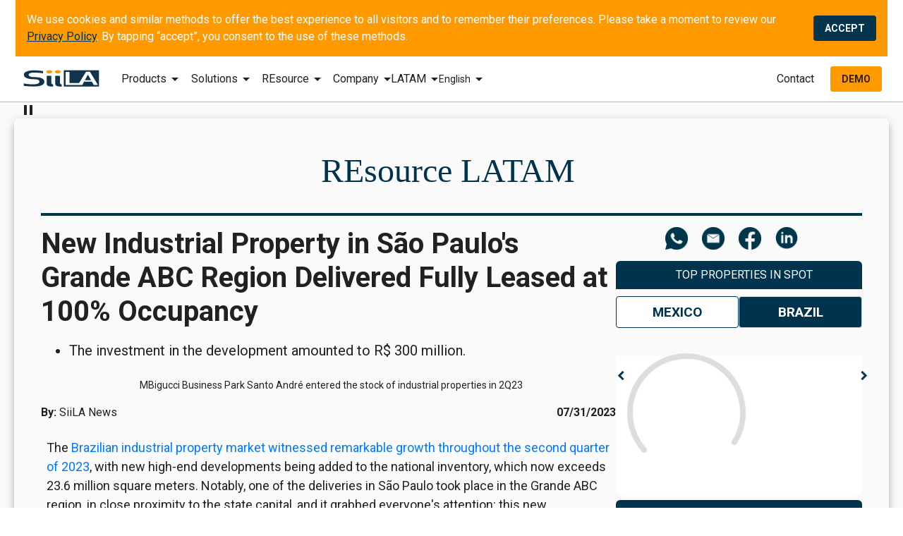

--- FILE ---
content_type: text/html
request_url: https://siila.com/news/new-industrial-property-sao-paulos-grande-abc-region-delivered-fully-leased-100-occupancy/6414/lang/en
body_size: 5478
content:
<!DOCTYPE ><html lang="en"><head><link rel="preconnect" href="https://fonts.gstatic.com" crossorigin="">
    <link rel="dns-prefetch" href="https://www.google-analytics.com">
    <script async="" src="https://cdn.ampproject.org/v0.js"></script>

    <meta http-equiv="X-UA-Compatible" content="IE=edge">
    <!--  <link rel="manifest" href="manifest.json" /> -->

    <meta name="theme-color" content="#11334C">

    <meta name="mobile-web-app-capable" content="yes">
    <meta name="application-name" content="SiiLA">

    <meta name="apple-mobile-web-app-capable" content="yes">
    <meta name="apple-mobile-web-app-status-bar-style" content="black">
    <meta name="apple-mobile-web-app-title" content="SiiLA">
    <meta name="google-site-verification" content="RJqjlE6TeRpkbwIg90uwpNu8UtT96XbrfXsSURatX3A">
    <meta name="ahrefs-site-verification" content="e214a863306622a9a9980cc4ece831e2f7e45682d307caea8e5930885fe87664">
    <style type="text/css">@font-face{font-family:'Material Icons';font-style:normal;font-weight:400;src:url(https://fonts.gstatic.com/s/materialicons/v143/flUhRq6tzZclQEJ-Vdg-IuiaDsNcIhQ8tQ.woff2) format('woff2');}.material-icons{font-family:'Material Icons';font-weight:normal;font-style:normal;font-size:24px;line-height:1;letter-spacing:normal;text-transform:none;display:inline-block;white-space:nowrap;word-wrap:normal;direction:ltr;-webkit-font-feature-settings:'liga';-webkit-font-smoothing:antialiased;}</style>
    <link id="dynamic-512" rel="apple-touch-icon" type="image/png" sizes="512x512" href="assets/icons/favicon-512.png">
    <link id="dynamic-192" rel="apple-touch-icon" type="image/png" sizes="192x192" href="assets/icons/favicon-192n.png">
    <link id="dynamic-144" rel="apple-touch-icon" type="image/png" sizes="144x144" href="assets/icons/favicon-144n.png">
    <link id="dynamic-96" rel="apple-touch-icon" type="image/png" sizes="96x96" href="assets/icons/favicon-96n.png">
    <link id="dynamic-72" rel="apple-touch-icon" type="image/png" sizes="72x72" href="assets/icons/favicon-72n.png">
    <link id="dynamic-48" rel="apple-touch-icon" type="image/png" sizes="48x48" href="assets/icons/favicon-48n.png">
    <link id="dynamic-32" rel="apple-touch-icon" type="image/png" sizes="32x32" href="assets/icons/favicon-32x32-i2.png">
    <meta http-equiv="Pragma" content="no-cache">
    <meta http-equiv="Cache-Control" content="no-cache">
    <meta name="msapplication-navbutton-color" content="#ffffff">
    <meta name="msapplication-TileImage" content="assets/icons/mstile-150x150.png">
    <meta name="msapplication-TileColor" content="#ffffff">
    <meta name="msapplication-tap-highlight" content="no">
    <meta name="msapplication-starturl" content="/">

    <meta name="description" content="SiiLA is the leading suite of cloud-based data and analytics solutions providing transparency for the commercial real estate market in Latin America. We offer the most comprehensive and accurate database of office, industrial and retail assets in Brazil, Mexico and Colombia.">
    <meta property="og:description" content="SiiLA is the leading suite of cloud-based data and analytics solutions providing transparency for the commercial real estate market in Latin America. We offer the most comprehensive and accurate database of office, industrial and retail assets in Brazil, Mexico and Colombia.">
    <meta name="twitter:description" content="SiiLA is the leading suite of cloud-based data and analytics solutions providing transparency for the commercial real estate market in Latin America. We offer the most comprehensive and accurate database of office, industrial and retail assets in Brazil, Mexico and Colombia.">
    <meta property="og:image" content="assets/icons/SOCIAL-SHARE-SiiLA.png">
    <meta property="image" content="assets/icons/SOCIAL-SHARE-SiiLA.png">
    <meta property="twitter:image" content="assets/icons/SOCIAL-SHARE-SiiLA.png">

    <meta property="og:type" content="website">
    <meta property="og:title" content="SiiLA">
    <meta property="og:updated_time" content="2023-03-31T14:23:06-04:00">

    <meta property="og:image:width" content="440">
    <meta property="og:image:height" content="220">
    <meta name="og:email" content="contact.us@reixcorp.com">
    <meta property="og:site_name" content="SiiLA">
    <meta name="twitter:card" content="summary_large_image">
    <meta name="twitter:title" content="SiiLA">

    <meta name="viewport" content="viewport-fit=cover, width=device-width, initial-scale=1, maximum-scale=1, user-scalable=no">
    <link id="dynamic-192-a" rel="icon" type="image/png" sizes="192x192" href="assets/icons/favicon-192n.png">
    <link id="dynamic-144-a" rel="icon" type="image/png" sizes="144x144" href="assets/icons/favicon-144n.png">
    <link id="dynamic-96-a" rel="icon" type="image/png" sizes="96x96" href="assets/icons/favicon-96n.png">
    <link id="dynamic-72-a" rel="icon" type="image/png" sizes="72x72" href="assets/icons/favicon-72n.png">
    <link id="dynamic-48-a" rel="icon" type="image/png" sizes="48x48" href="assets/icons/favicon-48n.png">
    <link rel="mask-icon" href="assets/icons/safari-pinned-tab.svg" color="#5bbad5">
    <link rel="shortcut icon" href="assets/icons/favicon.ico">
    <meta name="msapplication-config" content="assets/browserconfig.xml">
    <link rel="icon" type="image/x-icon" href="assets/icons/favicon.ico">

    <meta charset="UTF-8">

    <base href="/">

    <title>SiiLA</title>
    <script async="" custom-element="amp-install-serviceworker" src="https://cdn.ampproject.org/v0/amp-install-serviceworker-0.1.js"></script>
    <script src="https://fast.wistia.com/embed/medias/m9jprhk22h.jsonp" async=""></script>
    <script src="https://fast.wistia.com/embed/medias/3orowoyw8h.jsonp" async=""></script>
    <script src="https://fast.wistia.com/embed/medias/d5ne2f8jzh.jsonp" async=""></script>

    <script src="https://fast.wistia.com/assets/external/E-v1.js" async=""></script>
    <!-- reduced for brevity -->

    <!-- inline spinner styles to be able to display spinner right away -->
    <style type="text/css">
      body,
      html {
        height: 100%;
      }

      body:not(.material-icons-loaded) .mat-icon:not([fontSet]) {
        display: none;
      }

      .app-loading {
        position: relative;
        display: flex;
        flex-direction: column;
        align-items: center;
        justify-content: center;
        height: -webkit-fill-available;
        height: -moz-available;
        height: fill-available;
      }

      .app-loading .spinner {
        height: 200px;
        width: 200px;
        animation: rotate 2s linear infinite;
        transform-origin: center center;
        position: absolute;
        top: 0;
        bottom: 0;
        left: 0;
        right: 0;
        margin: auto;
      }

      .app-loading .spinner .path {
        stroke-dasharray: 1, 200;
        stroke-dashoffset: 0;
        animation: dash 1.5s ease-in-out infinite;
        stroke-linecap: round;
        stroke: #ddd;
      }

      @keyframes rotate {
        100% {
          transform: rotate(360deg);
        }
      }

      #lightbox-homeGallery {
        position: relative;
        height: 0;
        padding-top: calc(100% / 1.53);
      }

      #lightbox-homeGallery > * {
        position: absolute;
        top: 0;
      }

      @media screen and (max-width: 480px) {
        #lightbox-homeGallery {
          padding-top: calc(100% / 1.25);
        }
      }

      @keyframes dash {
        0% {
          stroke-dasharray: 1, 200;
          stroke-dashoffset: 0;
        }

        50% {
          stroke-dasharray: 89, 200;
          stroke-dashoffset: -35px;
        }

        100% {
          stroke-dasharray: 89, 200;
          stroke-dashoffset: -124px;
        }
      }
    </style>
  <style>@import"https://fonts.googleapis.com/css?family=Roboto:400,700&display=swap";#content-wrapper{width:100%;height:100%}html,body{height:100%;margin:0;padding-top:0}body{display:flex;flex-direction:column;background-size:cover;color:#fff;-webkit-user-select:none;user-select:none}*:not(.material-icons){font-family:Roboto,sans-serif}.app-loading{margin-top:20px}.app-loading .logo{width:150px;height:150px;background-image:url(SiiLA_SVG.6f579ec1969a41eb.svg);background-position:center;background-size:contain;background-repeat:no-repeat}:root{--bs-blue:#0d6efd;--bs-indigo:#6610f2;--bs-purple:#6f42c1;--bs-pink:#d63384;--bs-red:#dc3545;--bs-orange:#fd7e14;--bs-yellow:#ffc107;--bs-green:#198754;--bs-teal:#20c997;--bs-cyan:#0dcaf0;--bs-black:#000;--bs-white:#fff;--bs-gray:#6c757d;--bs-gray-dark:#343a40;--bs-gray-100:#f8f9fa;--bs-gray-200:#e9ecef;--bs-gray-300:#dee2e6;--bs-gray-400:#ced4da;--bs-gray-500:#adb5bd;--bs-gray-600:#6c757d;--bs-gray-700:#495057;--bs-gray-800:#343a40;--bs-gray-900:#212529;--bs-primary:#0d6efd;--bs-secondary:#6c757d;--bs-success:#198754;--bs-info:#0dcaf0;--bs-warning:#ffc107;--bs-danger:#dc3545;--bs-light:#f8f9fa;--bs-dark:#212529;--bs-primary-rgb:13, 110, 253;--bs-secondary-rgb:108, 117, 125;--bs-success-rgb:25, 135, 84;--bs-info-rgb:13, 202, 240;--bs-warning-rgb:255, 193, 7;--bs-danger-rgb:220, 53, 69;--bs-light-rgb:248, 249, 250;--bs-dark-rgb:33, 37, 41;--bs-white-rgb:255, 255, 255;--bs-black-rgb:0, 0, 0;--bs-body-color-rgb:33, 37, 41;--bs-body-bg-rgb:255, 255, 255;--bs-font-sans-serif:system-ui, -apple-system, "Segoe UI", Roboto, "Helvetica Neue", "Noto Sans", "Liberation Sans", Arial, sans-serif, "Apple Color Emoji", "Segoe UI Emoji", "Segoe UI Symbol", "Noto Color Emoji";--bs-font-monospace:SFMono-Regular, Menlo, Monaco, Consolas, "Liberation Mono", "Courier New", monospace;--bs-gradient:linear-gradient(180deg, rgba(255, 255, 255, .15), rgba(255, 255, 255, 0));--bs-body-font-family:var(--bs-font-sans-serif);--bs-body-font-size:1rem;--bs-body-font-weight:400;--bs-body-line-height:1.5;--bs-body-color:#212529;--bs-body-bg:#fff;--bs-border-width:1px;--bs-border-style:solid;--bs-border-color:#dee2e6;--bs-border-color-translucent:rgba(0, 0, 0, .175);--bs-border-radius:.375rem;--bs-border-radius-sm:.25rem;--bs-border-radius-lg:.5rem;--bs-border-radius-xl:1rem;--bs-border-radius-2xl:2rem;--bs-border-radius-pill:50rem;--bs-link-color:#0d6efd;--bs-link-hover-color:#0a58ca;--bs-code-color:#d63384;--bs-highlight-bg:#fff3cd}*,*:before,*:after{box-sizing:border-box}@media (prefers-reduced-motion: no-preference){:root{scroll-behavior:smooth}}body{margin:0;font-family:var(--bs-body-font-family);font-size:var(--bs-body-font-size);font-weight:var(--bs-body-font-weight);line-height:var(--bs-body-line-height);color:var(--bs-body-color);text-align:var(--bs-body-text-align);background-color:var(--bs-body-bg);-webkit-text-size-adjust:100%;-webkit-tap-highlight-color:rgba(0,0,0,0)}svg{vertical-align:middle}@charset "UTF-8"</style><link rel="stylesheet" href="styles.bbc81cb81bb9c8e9.css" media="print" onload="this.media='all'"><noscript><link rel="stylesheet" href="styles.bbc81cb81bb9c8e9.css"></noscript></head>

  <body>
    <amp-install-serviceworker src="ngsw-worker.js" layout="nodisplay">
    </amp-install-serviceworker>
    <div id="content-wrapper">
      <app-root>
        <!-- loading layout replaced by app after startupp -->
        <div class="app-loading">
          <div class="logo"></div>
          <svg class="spinner" viewBox="25 25 50 50">
            <circle class="path" cx="50" cy="50" r="20" fill="none" stroke-width="2" stroke-miterlimit="10"></circle>
          </svg>
        </div>
      </app-root>
    </div>
    <!-- <footer class="credentials">
</footer> -->
    <noscript>
      JavaScript is necessary to work with this application.
    </noscript>
    <noscript id="deferred-styles">
      <link
        rel="stylesheet"
        href="https://fonts.googleapis.com/css?family=Roboto:400,700"
      />
      <link
        rel="stylesheet"
        href="https://maxcdn.bootstrapcdn.com/bootstrap/4.0.0/css/bootstrap.min.css"
        integrity="sha384-Gn5384xqQ1aoWXA+058RXPxPg6fy4IWvTNh0E263XmFcJlSAwiGgFAW/dAiS6JXm"
        crossorigin="anonymous"
      />
      <script
        src="https://code.jquery.com/jquery-3.2.1.slim.min.js"
        integrity="sha384-KJ3o2DKtIkvYIK3UENzmM7KCkRr/rE9/Qpg6aAZGJwFDMVNA/GpGFF93hXpG5KkN"
        crossorigin="anonymous"
      ></script>
      <script
        src="https://cdnjs.cloudflare.com/ajax/libs/popper.js/1.12.9/umd/popper.min.js"
        integrity="sha384-ApNbgh9B+Y1QKtv3Rn7W3mgPxhU9K/ScQsAP7hUibX39j7fakFPskvXusvfa0b4Q"
        crossorigin="anonymous"
      ></script>
      <script
        src="https://maxcdn.bootstrapcdn.com/bootstrap/4.0.0/js/bootstrap.min.js"
        integrity="sha384-JZR6Spejh4U02d8jOt6vLEHfe/JQGiRRSQQxSfFWpi1MquVdAyjUar5+76PVCmYl"
        crossorigin="anonymous"
      ></script>
      <link
        href="https://unpkg.com/ionicons@4.2.2/dist/css/ionicons.min.css"
        rel="stylesheet"
      />
    </noscript>
    <script src="assets/scripts/postmate.min.js"></script>
    <div id="postmateHub" style="display:none;"></div>
    <script>
      var loadDeferredStyles = function() {
        var addStylesNode = document.getElementById("deferred-styles");
        var replacement = document.createElement("div");
        replacement.innerHTML = addStylesNode.textContent;
        document.body.appendChild(replacement);
        addStylesNode.parentElement.removeChild(addStylesNode);
      };
      var raf =
        requestAnimationFrame ||
        mozRequestAnimationFrame ||
        webkitRequestAnimationFrame ||
        msRequestAnimationFrame;
      if (raf)
        raf(function() {
          window.setTimeout(loadDeferredStyles, 0);
        });
      else window.addEventListener("load", loadDeferredStyles);
    </script>
    <script async="" defer src="https://buttons.github.io/buttons.js"></script>
    <!-- <script src="https://cdn.jsdelivr.net/npm/fingerprintjs2@2.1.0/dist/fingerprint2.min.js"></script> -->
    <script>
      var fingerprint = (function(window, screen, navigator) {
        // https://github.com/darkskyapp/string-hash
        function checksum(str) {
          var hash = 5381,
            i = str.length;

          while (i--) hash = (hash * 33) ^ str.charCodeAt(i);

          return hash >>> 0;
        }

        // http://stackoverflow.com/a/4167870/1250044
        function map(arr, fn) {
          var i = 0,
            len = arr.length,
            ret = [];
          while (i < len) {
            ret[i] = fn(arr[i++]);
          }
          return ret;
        }

        return checksum(
          [
            navigator.userAgent,
            [screen.colorDepth].join("x"),
            new Date().getTimezoneOffset(),
            !!window.sessionStorage,
            !!window.localStorage,
            map(navigator.plugins, function(plugin) {
              return [
                plugin.name,
                plugin.description,
                map(plugin, function(mime) {
                  return [mime.type, mime.suffixes].join("~");
                }).join(",")
              ].join("::");
            }).join(";")
          ].join("###")
        );
      })(this, screen, navigator);

      localStorage.setItem("client-fingerprint", fingerprint);
    </script>
    <script src="https://ajax.googleapis.com/ajax/libs/jquery/3.4.1/jquery.min.js"></script>
  <script src="runtime.ad571d829e796607.js" type="module"></script><script src="polyfills.f134642c2223a624.js" type="module"></script><script src="scripts.9376b71ecb40d14e.js" defer></script><script src="main.315d22139fe767f7.js" type="module"></script>

</body></html>

--- FILE ---
content_type: image/svg+xml
request_url: https://siila.com/assets/img/SiiLA_SVG.svg
body_size: -239
content:
<?xml version="1.0" encoding="utf-8"?>
<!-- Generator: Adobe Illustrator 26.0.2, SVG Export Plug-In . SVG Version: 6.00 Build 0)  -->
<svg version="1.1" id="Layer_1" xmlns="http://www.w3.org/2000/svg" xmlns:xlink="http://www.w3.org/1999/xlink" x="0px" y="0px"
	 viewBox="0 0 850.39 340.16" style="enable-background:new 0 0 850.39 340.16;" xml:space="preserve">
<style type="text/css">
	.st0{fill:#11334C;}
	.st1{fill-rule:evenodd;clip-rule:evenodd;fill:#FF9900;}
	.st2{fill-rule:evenodd;clip-rule:evenodd;fill:#FFFFFF;}
</style>
<g>
	<path class="st0" d="M124.44,100.58c72.54,0,99.38,7.89,99.38,7.89V83.99c0,0-39.01-8.95-98.05-8.95
		C66.73,75.04,13.9,90.38,13.9,122.1c0,29.34,33.01,41.28,56.85,46.08c23.79,4.79,48.15,4.1,72.26,5.56
		c13.95,0.85,41.45,4.41,41.45,23.43c0,26.75-37.37,30.58-58.68,30.58s-59.5,2.61-112.76-9.62v26.91c0,0,43.89,7.35,112.58,7.35
		c68.69,0,113.3-17.45,113.3-51.54c0-29.62-30.95-41.92-55.49-46.94c-24.6-5.03-49.34-3.86-74.21-5.45
		c-12.5-0.8-42.88-5.61-42.88-24.65C66.31,111.26,79.66,100.58,124.44,100.58z"/>
	<path class="st0" d="M332.26,229.2c-9.09,0-16.45-7.37-16.45-16.45v-73.84c0-2.21-1.79-4-4-4h-47.44v89.5
		c0,34.4,70.42,28.21,70.42,28.21V229.2H332.26z"/>
	<path class="st0" d="M425.95,229.2c-9.09,0-16.45-7.37-16.45-16.45v-73.84c0-2.21-1.79-4-4-4h-47.44v89.5
		c0,34.4,70.42,28.21,70.42,28.21V229.2H425.95z"/>
	<path class="st1" d="M291.94,73.71c18.2,0,32.97,8,32.97,17.87c0,9.87-14.77,17.87-32.97,17.87c-18.2,0-32.97-8-32.97-17.87
		C258.97,81.71,273.74,73.71,291.94,73.71"/>
	<path class="st1" d="M385.62,73.71c18.2,0,32.97,8,32.97,17.87c0,9.87-14.77,17.87-32.97,17.87c-18.2,0-32.97-8-32.97-17.87
		C352.66,81.71,367.42,73.71,385.62,73.71"/>
	<rect x="451.74" y="74.38" class="st0" width="385.65" height="178.67"/>
	<path class="st2" d="M514.8,92.92v120.9h104.91l75.35-122.23h43.44l87.64,144.27h-45.52l-20.61-36.41h-86.38l-18.61,35.87H472.41
		V92.92H514.8z M682.63,182.92h68.04l-34.67-61.25L682.63,182.92z"/>
</g>
</svg>


--- FILE ---
content_type: application/javascript
request_url: https://siila.com/scripts.9376b71ecb40d14e.js
body_size: 186937
content:
(function(G,$){"use strict";"object"==typeof module&&"object"==typeof module.exports?module.exports=G.document?$(G,!0):function(u){if(!u.document)throw new Error("jQuery requires a window with a document");return $(u)}:$(G)})("undefined"!=typeof window?window:this,function(G,$){"use strict";var u=[],T=Object.getPrototypeOf,W=u.slice,D=u.flat?function(o){return u.flat.call(o)}:function(o){return u.concat.apply([],o)},R=u.push,H=u.indexOf,ce={},ne=ce.toString,Ie=ce.hasOwnProperty,re=Ie.toString,q=re.call(Object),ve={},be=function(o){return"function"==typeof o&&"number"!=typeof o.nodeType},se=function(o){return null!=o&&o===o.window},fe=G.document,Ri={type:!0,src:!0,nonce:!0,noModule:!0};function bi(o,d,m){var v,A,E=(m=m||fe).createElement("script");if(E.text=o,d)for(v in Ri)(A=d[v]||d.getAttribute&&d.getAttribute(v))&&E.setAttribute(v,A);m.head.appendChild(E).parentNode.removeChild(E)}function Wt(o){return null==o?o+"":"object"==typeof o||"function"==typeof o?ce[ne.call(o)]||"object":typeof o}var b=function(o,d){return new b.fn.init(o,d)};function zt(o){var d=!!o&&"length"in o&&o.length,m=Wt(o);return!be(o)&&!se(o)&&("array"===m||0===d||"number"==typeof d&&0<d&&d-1 in o)}b.fn=b.prototype={jquery:"3.5.1",constructor:b,length:0,toArray:function(){return W.call(this)},get:function(o){return null==o?W.call(this):o<0?this[o+this.length]:this[o]},pushStack:function(o){var d=b.merge(this.constructor(),o);return d.prevObject=this,d},each:function(o){return b.each(this,o)},map:function(o){return this.pushStack(b.map(this,function(d,m){return o.call(d,m,d)}))},slice:function(){return this.pushStack(W.apply(this,arguments))},first:function(){return this.eq(0)},last:function(){return this.eq(-1)},even:function(){return this.pushStack(b.grep(this,function(o,d){return(d+1)%2}))},odd:function(){return this.pushStack(b.grep(this,function(o,d){return d%2}))},eq:function(o){var d=this.length,m=+o+(o<0?d:0);return this.pushStack(0<=m&&m<d?[this[m]]:[])},end:function(){return this.prevObject||this.constructor()},push:R,sort:u.sort,splice:u.splice},b.extend=b.fn.extend=function(){var o,d,m,v,A,E,z=arguments[0]||{},N=1,F=arguments.length,j=!1;for("boolean"==typeof z&&(j=z,z=arguments[N]||{},N++),"object"==typeof z||be(z)||(z={}),N===F&&(z=this,N--);N<F;N++)if(null!=(o=arguments[N]))for(d in o)v=o[d],"__proto__"!==d&&z!==v&&(j&&v&&(b.isPlainObject(v)||(A=Array.isArray(v)))?(m=z[d],E=A&&!Array.isArray(m)?[]:A||b.isPlainObject(m)?m:{},A=!1,z[d]=b.extend(j,E,v)):void 0!==v&&(z[d]=v));return z},b.extend({expando:"jQuery"+("3.5.1"+Math.random()).replace(/\D/g,""),isReady:!0,error:function(o){throw new Error(o)},noop:function(){},isPlainObject:function(o){var d,m;return!(!o||"[object Object]"!==ne.call(o)||(d=T(o))&&("function"!=typeof(m=Ie.call(d,"constructor")&&d.constructor)||re.call(m)!==q))},isEmptyObject:function(o){var d;for(d in o)return!1;return!0},globalEval:function(o,d,m){bi(o,{nonce:d&&d.nonce},m)},each:function(o,d){var m,v=0;if(zt(o))for(m=o.length;v<m&&!1!==d.call(o[v],v,o[v]);v++);else for(v in o)if(!1===d.call(o[v],v,o[v]))break;return o},makeArray:function(o,d){var m=d||[];return null!=o&&(zt(Object(o))?b.merge(m,"string"==typeof o?[o]:o):R.call(m,o)),m},inArray:function(o,d,m){return null==d?-1:H.call(d,o,m)},merge:function(o,d){for(var m=+d.length,v=0,A=o.length;v<m;v++)o[A++]=d[v];return o.length=A,o},grep:function(o,d,m){for(var v=[],A=0,E=o.length,z=!m;A<E;A++)!d(o[A],A)!==z&&v.push(o[A]);return v},map:function(o,d,m){var v,A,E=0,z=[];if(zt(o))for(v=o.length;E<v;E++)null!=(A=d(o[E],E,m))&&z.push(A);else for(E in o)null!=(A=d(o[E],E,m))&&z.push(A);return D(z)},guid:1,support:ve}),"function"==typeof Symbol&&(b.fn[Symbol.iterator]=u[Symbol.iterator]),b.each("Boolean Number String Function Array Date RegExp Object Error Symbol".split(" "),function(o,d){ce["[object "+d+"]"]=d.toLowerCase()});var bt=function(o){var d,m,v,A,E,z,N,F,j,Z,ee,U,J,de,xe,pe,He,Be,ot,Ee="sizzle"+1*new Date,Se=o.document,nt=0,Le=0,Ye=Di(),mi=Di(),Mi=Di(),lt=Di(),Qt=function(X,O){return X===O&&(ee=!0),0},ri={}.hasOwnProperty,rt=[],oi=rt.pop,ft=rt.push,Oe=rt.push,ct=rt.slice,ht=function(X,O){for(var B=0,Q=X.length;B<Q;B++)if(X[B]===O)return B;return-1},Pt="checked|selected|async|autofocus|autoplay|controls|defer|disabled|hidden|ismap|loop|multiple|open|readonly|required|scoped",Ae="[\\x20\\t\\r\\n\\f]",Pe="(?:\\\\[\\da-fA-F]{1,6}"+Ae+"?|\\\\[^\\r\\n\\f]|[\\w-]|[^\0-\\x7f])+",je="\\["+Ae+"*("+Pe+")(?:"+Ae+"*([*^$|!~]?=)"+Ae+"*(?:'((?:\\\\.|[^\\\\'])*)'|\"((?:\\\\.|[^\\\\\"])*)\"|("+Pe+"))|)"+Ae+"*\\]",dt=":("+Pe+")(?:\\((('((?:\\\\.|[^\\\\'])*)'|\"((?:\\\\.|[^\\\\\"])*)\")|((?:\\\\.|[^\\\\()[\\]]|"+je+")*)|.*)\\)|)",Fe=new RegExp(Ae+"+","g"),ut=new RegExp("^"+Ae+"+|((?:^|[^\\\\])(?:\\\\.)*)"+Ae+"+$","g"),li=new RegExp("^"+Ae+"*,"+Ae+"*"),Ii=new RegExp("^"+Ae+"*([>+~]|"+Ae+")"+Ae+"*"),Ns=new RegExp(Ae+"|>"),Rs=new RegExp(dt),Fs=new RegExp("^"+Pe+"$"),Xi={ID:new RegExp("^#("+Pe+")"),CLASS:new RegExp("^\\.("+Pe+")"),TAG:new RegExp("^("+Pe+"|[*])"),ATTR:new RegExp("^"+je),PSEUDO:new RegExp("^"+dt),CHILD:new RegExp("^:(only|first|last|nth|nth-last)-(child|of-type)(?:\\("+Ae+"*(even|odd|(([+-]|)(\\d*)n|)"+Ae+"*(?:([+-]|)"+Ae+"*(\\d+)|))"+Ae+"*\\)|)","i"),bool:new RegExp("^(?:"+Pt+")$","i"),needsContext:new RegExp("^"+Ae+"*[>+~]|:(even|odd|eq|gt|lt|nth|first|last)(?:\\("+Ae+"*((?:-\\d)?\\d*)"+Ae+"*\\)|)(?=[^-]|$)","i")},Ws=/HTML$/i,Bs=/^(?:input|select|textarea|button)$/i,js=/^h\d$/i,vi=/^[^{]+\{\s*\[native \w/,Vs=/^(?:#([\w-]+)|(\w+)|\.([\w-]+))$/,es=/[+~]/,Rt=new RegExp("\\\\[\\da-fA-F]{1,6}"+Ae+"?|\\\\([^\\r\\n\\f])","g"),Ft=function(X,O){var B="0x"+X.slice(1)-65536;return O||(B<0?String.fromCharCode(B+65536):String.fromCharCode(B>>10|55296,1023&B|56320))},xs=/([\0-\x1f\x7f]|^-?\d)|^-$|[^\0-\x1f\x7f-\uFFFF\w-]/g,ms=function(X,O){return O?"\0"===X?"\ufffd":X.slice(0,-1)+"\\"+X.charCodeAt(X.length-1).toString(16)+" ":"\\"+X},vs=function(){U()},Gs=Yi(function(X){return!0===X.disabled&&"fieldset"===X.nodeName.toLowerCase()},{dir:"parentNode",next:"legend"});try{Oe.apply(rt=ct.call(Se.childNodes),Se.childNodes)}catch(X){Oe={apply:rt.length?function(O,B){ft.apply(O,ct.call(B))}:function(O,B){for(var Q=O.length,_=0;O[Q++]=B[_++];);O.length=Q-1}}}function ze(X,O,B,Q){var _,ie,ae,le,he,ke,ye,we=O&&O.ownerDocument,Te=O?O.nodeType:9;if(B=B||[],"string"!=typeof X||!X||1!==Te&&9!==Te&&11!==Te)return B;if(!Q&&(U(O),O=O||J,xe)){if(11!==Te&&(he=Vs.exec(X)))if(_=he[1]){if(9===Te){if(!(ae=O.getElementById(_)))return B;if(ae.id===_)return B.push(ae),B}else if(we&&(ae=we.getElementById(_))&&ot(O,ae)&&ae.id===_)return B.push(ae),B}else{if(he[2])return Oe.apply(B,O.getElementsByTagName(X)),B;if((_=he[3])&&m.getElementsByClassName&&O.getElementsByClassName)return Oe.apply(B,O.getElementsByClassName(_)),B}if(m.qsa&&!lt[X+" "]&&(!pe||!pe.test(X))&&(1!==Te||"object"!==O.nodeName.toLowerCase())){if(ye=X,we=O,1===Te&&(Ns.test(X)||Ii.test(X))){for((we=es.test(X)&&is(O.parentNode)||O)===O&&m.scope||((le=O.getAttribute("id"))?le=le.replace(xs,ms):O.setAttribute("id",le=Ee)),ie=(ke=z(X)).length;ie--;)ke[ie]=(le?"#"+le:":scope")+" "+Hi(ke[ie]);ye=ke.join(",")}try{return Oe.apply(B,we.querySelectorAll(ye)),B}catch(Ne){lt(X,!0)}finally{le===Ee&&O.removeAttribute("id")}}}return F(X.replace(ut,"$1"),O,B,Q)}function Di(){var X=[];return function O(B,Q){return X.push(B+" ")>v.cacheLength&&delete O[X.shift()],O[B+" "]=Q}}function xt(X){return X[Ee]=!0,X}function mt(X){var O=J.createElement("fieldset");try{return!!X(O)}catch(B){return!1}finally{O.parentNode&&O.parentNode.removeChild(O),O=null}}function ts(X,O){for(var B=X.split("|"),Q=B.length;Q--;)v.attrHandle[B[Q]]=O}function bs(X,O){var B=O&&X,Q=B&&1===X.nodeType&&1===O.nodeType&&X.sourceIndex-O.sourceIndex;if(Q)return Q;if(B)for(;B=B.nextSibling;)if(B===O)return-1;return X?1:-1}function $s(X){return function(O){return"input"===O.nodeName.toLowerCase()&&O.type===X}}function _s(X){return function(O){var B=O.nodeName.toLowerCase();return("input"===B||"button"===B)&&O.type===X}}function ys(X){return function(O){return"form"in O?O.parentNode&&!1===O.disabled?"label"in O?"label"in O.parentNode?O.parentNode.disabled===X:O.disabled===X:O.isDisabled===X||O.isDisabled!==!X&&Gs(O)===X:O.disabled===X:"label"in O&&O.disabled===X}}function Kt(X){return xt(function(O){return O=+O,xt(function(B,Q){for(var _,ie=X([],B.length,O),ae=ie.length;ae--;)B[_=ie[ae]]&&(B[_]=!(Q[_]=B[_]))})})}function is(X){return X&&void 0!==X.getElementsByTagName&&X}for(d in m=ze.support={},E=ze.isXML=function(X){var B=(X.ownerDocument||X).documentElement;return!Ws.test(X.namespaceURI||B&&B.nodeName||"HTML")},U=ze.setDocument=function(X){var O,B,Q=X?X.ownerDocument||X:Se;return Q!=J&&9===Q.nodeType&&Q.documentElement&&(de=(J=Q).documentElement,xe=!E(J),Se!=J&&(B=J.defaultView)&&B.top!==B&&(B.addEventListener?B.addEventListener("unload",vs,!1):B.attachEvent&&B.attachEvent("onunload",vs)),m.scope=mt(function(_){return de.appendChild(_).appendChild(J.createElement("div")),void 0!==_.querySelectorAll&&!_.querySelectorAll(":scope fieldset div").length}),m.attributes=mt(function(_){return _.className="i",!_.getAttribute("className")}),m.getElementsByTagName=mt(function(_){return _.appendChild(J.createComment("")),!_.getElementsByTagName("*").length}),m.getElementsByClassName=vi.test(J.getElementsByClassName),m.getById=mt(function(_){return de.appendChild(_).id=Ee,!J.getElementsByName||!J.getElementsByName(Ee).length}),m.getById?(v.filter.ID=function(_){var ie=_.replace(Rt,Ft);return function(ae){return ae.getAttribute("id")===ie}},v.find.ID=function(_,ie){if(void 0!==ie.getElementById&&xe){var ae=ie.getElementById(_);return ae?[ae]:[]}}):(v.filter.ID=function(_){var ie=_.replace(Rt,Ft);return function(ae){var le=void 0!==ae.getAttributeNode&&ae.getAttributeNode("id");return le&&le.value===ie}},v.find.ID=function(_,ie){if(void 0!==ie.getElementById&&xe){var ae,le,he,ke=ie.getElementById(_);if(ke){if((ae=ke.getAttributeNode("id"))&&ae.value===_)return[ke];for(he=ie.getElementsByName(_),le=0;ke=he[le++];)if((ae=ke.getAttributeNode("id"))&&ae.value===_)return[ke]}return[]}}),v.find.TAG=m.getElementsByTagName?function(_,ie){return void 0!==ie.getElementsByTagName?ie.getElementsByTagName(_):m.qsa?ie.querySelectorAll(_):void 0}:function(_,ie){var ae,le=[],he=0,ke=ie.getElementsByTagName(_);if("*"===_){for(;ae=ke[he++];)1===ae.nodeType&&le.push(ae);return le}return ke},v.find.CLASS=m.getElementsByClassName&&function(_,ie){if(void 0!==ie.getElementsByClassName&&xe)return ie.getElementsByClassName(_)},He=[],pe=[],(m.qsa=vi.test(J.querySelectorAll))&&(mt(function(_){var ie;de.appendChild(_).innerHTML="<a id='"+Ee+"'></a><select id='"+Ee+"-\r\\' msallowcapture=''><option selected=''></option></select>",_.querySelectorAll("[msallowcapture^='']").length&&pe.push("[*^$]="+Ae+"*(?:''|\"\")"),_.querySelectorAll("[selected]").length||pe.push("\\["+Ae+"*(?:value|"+Pt+")"),_.querySelectorAll("[id~="+Ee+"-]").length||pe.push("~="),(ie=J.createElement("input")).setAttribute("name",""),_.appendChild(ie),_.querySelectorAll("[name='']").length||pe.push("\\["+Ae+"*name"+Ae+"*="+Ae+"*(?:''|\"\")"),_.querySelectorAll(":checked").length||pe.push(":checked"),_.querySelectorAll("a#"+Ee+"+*").length||pe.push(".#.+[+~]"),_.querySelectorAll("\\\f"),pe.push("[\\r\\n\\f]")}),mt(function(_){_.innerHTML="<a href='' disabled='disabled'></a><select disabled='disabled'><option/></select>";var ie=J.createElement("input");ie.setAttribute("type","hidden"),_.appendChild(ie).setAttribute("name","D"),_.querySelectorAll("[name=d]").length&&pe.push("name"+Ae+"*[*^$|!~]?="),2!==_.querySelectorAll(":enabled").length&&pe.push(":enabled",":disabled"),de.appendChild(_).disabled=!0,2!==_.querySelectorAll(":disabled").length&&pe.push(":enabled",":disabled"),_.querySelectorAll("*,:x"),pe.push(",.*:")})),(m.matchesSelector=vi.test(Be=de.matches||de.webkitMatchesSelector||de.mozMatchesSelector||de.oMatchesSelector||de.msMatchesSelector))&&mt(function(_){m.disconnectedMatch=Be.call(_,"*"),Be.call(_,"[s!='']:x"),He.push("!=",dt)}),pe=pe.length&&new RegExp(pe.join("|")),He=He.length&&new RegExp(He.join("|")),O=vi.test(de.compareDocumentPosition),ot=O||vi.test(de.contains)?function(_,ie){var ae=9===_.nodeType?_.documentElement:_,le=ie&&ie.parentNode;return _===le||!(!le||1!==le.nodeType||!(ae.contains?ae.contains(le):_.compareDocumentPosition&&16&_.compareDocumentPosition(le)))}:function(_,ie){if(ie)for(;ie=ie.parentNode;)if(ie===_)return!0;return!1},Qt=O?function(_,ie){if(_===ie)return ee=!0,0;var ae=!_.compareDocumentPosition-!ie.compareDocumentPosition;return ae||(1&(ae=(_.ownerDocument||_)==(ie.ownerDocument||ie)?_.compareDocumentPosition(ie):1)||!m.sortDetached&&ie.compareDocumentPosition(_)===ae?_==J||_.ownerDocument==Se&&ot(Se,_)?-1:ie==J||ie.ownerDocument==Se&&ot(Se,ie)?1:Z?ht(Z,_)-ht(Z,ie):0:4&ae?-1:1)}:function(_,ie){if(_===ie)return ee=!0,0;var ae,le=0,he=_.parentNode,ke=ie.parentNode,ye=[_],we=[ie];if(!he||!ke)return _==J?-1:ie==J?1:he?-1:ke?1:Z?ht(Z,_)-ht(Z,ie):0;if(he===ke)return bs(_,ie);for(ae=_;ae=ae.parentNode;)ye.unshift(ae);for(ae=ie;ae=ae.parentNode;)we.unshift(ae);for(;ye[le]===we[le];)le++;return le?bs(ye[le],we[le]):ye[le]==Se?-1:we[le]==Se?1:0}),J},ze.matches=function(X,O){return ze(X,null,null,O)},ze.matchesSelector=function(X,O){if(U(X),m.matchesSelector&&xe&&!lt[O+" "]&&(!He||!He.test(O))&&(!pe||!pe.test(O)))try{var B=Be.call(X,O);if(B||m.disconnectedMatch||X.document&&11!==X.document.nodeType)return B}catch(Q){lt(O,!0)}return 0<ze(O,J,null,[X]).length},ze.contains=function(X,O){return(X.ownerDocument||X)!=J&&U(X),ot(X,O)},ze.attr=function(X,O){(X.ownerDocument||X)!=J&&U(X);var B=v.attrHandle[O.toLowerCase()],Q=B&&ri.call(v.attrHandle,O.toLowerCase())?B(X,O,!xe):void 0;return void 0!==Q?Q:m.attributes||!xe?X.getAttribute(O):(Q=X.getAttributeNode(O))&&Q.specified?Q.value:null},ze.escape=function(X){return(X+"").replace(xs,ms)},ze.error=function(X){throw new Error("Syntax error, unrecognized expression: "+X)},ze.uniqueSort=function(X){var O,B=[],Q=0,_=0;if(ee=!m.detectDuplicates,Z=!m.sortStable&&X.slice(0),X.sort(Qt),ee){for(;O=X[_++];)O===X[_]&&(Q=B.push(_));for(;Q--;)X.splice(B[Q],1)}return Z=null,X},A=ze.getText=function(X){var O,B="",Q=0,_=X.nodeType;if(_){if(1===_||9===_||11===_){if("string"==typeof X.textContent)return X.textContent;for(X=X.firstChild;X;X=X.nextSibling)B+=A(X)}else if(3===_||4===_)return X.nodeValue}else for(;O=X[Q++];)B+=A(O);return B},(v=ze.selectors={cacheLength:50,createPseudo:xt,match:Xi,attrHandle:{},find:{},relative:{">":{dir:"parentNode",first:!0}," ":{dir:"parentNode"},"+":{dir:"previousSibling",first:!0},"~":{dir:"previousSibling"}},preFilter:{ATTR:function(X){return X[1]=X[1].replace(Rt,Ft),X[3]=(X[3]||X[4]||X[5]||"").replace(Rt,Ft),"~="===X[2]&&(X[3]=" "+X[3]+" "),X.slice(0,4)},CHILD:function(X){return X[1]=X[1].toLowerCase(),"nth"===X[1].slice(0,3)?(X[3]||ze.error(X[0]),X[4]=+(X[4]?X[5]+(X[6]||1):2*("even"===X[3]||"odd"===X[3])),X[5]=+(X[7]+X[8]||"odd"===X[3])):X[3]&&ze.error(X[0]),X},PSEUDO:function(X){var O,B=!X[6]&&X[2];return Xi.CHILD.test(X[0])?null:(X[3]?X[2]=X[4]||X[5]||"":B&&Rs.test(B)&&(O=z(B,!0))&&(O=B.indexOf(")",B.length-O)-B.length)&&(X[0]=X[0].slice(0,O),X[2]=B.slice(0,O)),X.slice(0,3))}},filter:{TAG:function(X){var O=X.replace(Rt,Ft).toLowerCase();return"*"===X?function(){return!0}:function(B){return B.nodeName&&B.nodeName.toLowerCase()===O}},CLASS:function(X){var O=Ye[X+" "];return O||(O=new RegExp("(^|"+Ae+")"+X+"("+Ae+"|$)"))&&Ye(X,function(B){return O.test("string"==typeof B.className&&B.className||void 0!==B.getAttribute&&B.getAttribute("class")||"")})},ATTR:function(X,O,B){return function(Q){var _=ze.attr(Q,X);return null==_?"!="===O:!O||(_+="","="===O?_===B:"!="===O?_!==B:"^="===O?B&&0===_.indexOf(B):"*="===O?B&&-1<_.indexOf(B):"$="===O?B&&_.slice(-B.length)===B:"~="===O?-1<(" "+_.replace(Fe," ")+" ").indexOf(B):"|="===O&&(_===B||_.slice(0,B.length+1)===B+"-"))}},CHILD:function(X,O,B,Q,_){var ie="nth"!==X.slice(0,3),ae="last"!==X.slice(-4),le="of-type"===O;return 1===Q&&0===_?function(he){return!!he.parentNode}:function(he,ke,ye){var we,Te,Ne,Ce,Ve,$e,tt=ie!==ae?"nextSibling":"previousSibling",Me=he.parentNode,Et=le&&he.nodeName.toLowerCase(),Ke=!ye&&!le,We=!1;if(Me){if(ie){for(;tt;){for(Ce=he;Ce=Ce[tt];)if(le?Ce.nodeName.toLowerCase()===Et:1===Ce.nodeType)return!1;$e=tt="only"===X&&!$e&&"nextSibling"}return!0}if($e=[ae?Me.firstChild:Me.lastChild],ae&&Ke){for(We=(Ve=(we=(Te=(Ne=(Ce=Me)[Ee]||(Ce[Ee]={}))[Ce.uniqueID]||(Ne[Ce.uniqueID]={}))[X]||[])[0]===nt&&we[1])&&we[2],Ce=Ve&&Me.childNodes[Ve];Ce=++Ve&&Ce&&Ce[tt]||(We=Ve=0)||$e.pop();)if(1===Ce.nodeType&&++We&&Ce===he){Te[X]=[nt,Ve,We];break}}else if(Ke&&(We=Ve=(we=(Te=(Ne=(Ce=he)[Ee]||(Ce[Ee]={}))[Ce.uniqueID]||(Ne[Ce.uniqueID]={}))[X]||[])[0]===nt&&we[1]),!1===We)for(;(Ce=++Ve&&Ce&&Ce[tt]||(We=Ve=0)||$e.pop())&&((le?Ce.nodeName.toLowerCase()!==Et:1!==Ce.nodeType)||!++We||(Ke&&((Te=(Ne=Ce[Ee]||(Ce[Ee]={}))[Ce.uniqueID]||(Ne[Ce.uniqueID]={}))[X]=[nt,We]),Ce!==he)););return(We-=_)===Q||We%Q==0&&0<=We/Q}}},PSEUDO:function(X,O){var B,Q=v.pseudos[X]||v.setFilters[X.toLowerCase()]||ze.error("unsupported pseudo: "+X);return Q[Ee]?Q(O):1<Q.length?(B=[X,X,"",O],v.setFilters.hasOwnProperty(X.toLowerCase())?xt(function(_,ie){for(var ae,le=Q(_,O),he=le.length;he--;)_[ae=ht(_,le[he])]=!(ie[ae]=le[he])}):function(_){return Q(_,0,B)}):Q}},pseudos:{not:xt(function(X){var O=[],B=[],Q=N(X.replace(ut,"$1"));return Q[Ee]?xt(function(_,ie,ae,le){for(var he,ke=Q(_,null,le,[]),ye=_.length;ye--;)(he=ke[ye])&&(_[ye]=!(ie[ye]=he))}):function(_,ie,ae){return O[0]=_,Q(O,null,ae,B),O[0]=null,!B.pop()}}),has:xt(function(X){return function(O){return 0<ze(X,O).length}}),contains:xt(function(X){return X=X.replace(Rt,Ft),function(O){return-1<(O.textContent||A(O)).indexOf(X)}}),lang:xt(function(X){return Fs.test(X||"")||ze.error("unsupported lang: "+X),X=X.replace(Rt,Ft).toLowerCase(),function(O){var B;do{if(B=xe?O.lang:O.getAttribute("xml:lang")||O.getAttribute("lang"))return(B=B.toLowerCase())===X||0===B.indexOf(X+"-")}while((O=O.parentNode)&&1===O.nodeType);return!1}}),target:function(X){var O=o.location&&o.location.hash;return O&&O.slice(1)===X.id},root:function(X){return X===de},focus:function(X){return X===J.activeElement&&(!J.hasFocus||J.hasFocus())&&!!(X.type||X.href||~X.tabIndex)},enabled:ys(!1),disabled:ys(!0),checked:function(X){var O=X.nodeName.toLowerCase();return"input"===O&&!!X.checked||"option"===O&&!!X.selected},selected:function(X){return!0===X.selected},empty:function(X){for(X=X.firstChild;X;X=X.nextSibling)if(X.nodeType<6)return!1;return!0},parent:function(X){return!v.pseudos.empty(X)},header:function(X){return js.test(X.nodeName)},input:function(X){return Bs.test(X.nodeName)},button:function(X){var O=X.nodeName.toLowerCase();return"input"===O&&"button"===X.type||"button"===O},text:function(X){var O;return"input"===X.nodeName.toLowerCase()&&"text"===X.type&&(null==(O=X.getAttribute("type"))||"text"===O.toLowerCase())},first:Kt(function(){return[0]}),last:Kt(function(X,O){return[O-1]}),eq:Kt(function(X,O,B){return[B<0?B+O:B]}),even:Kt(function(X,O){for(var B=0;B<O;B+=2)X.push(B);return X}),odd:Kt(function(X,O){for(var B=1;B<O;B+=2)X.push(B);return X}),lt:Kt(function(X,O,B){for(var Q=B<0?B+O:O<B?O:B;0<=--Q;)X.push(Q);return X}),gt:Kt(function(X,O,B){for(var Q=B<0?B+O:B;++Q<O;)X.push(Q);return X})}}).pseudos.nth=v.pseudos.eq,{radio:!0,checkbox:!0,file:!0,password:!0,image:!0})v.pseudos[d]=$s(d);for(d in{submit:!0,reset:!0})v.pseudos[d]=_s(d);function ws(){}function Hi(X){for(var O=0,B=X.length,Q="";O<B;O++)Q+=X[O].value;return Q}function Yi(X,O,B){var Q=O.dir,_=O.next,ie=_||Q,ae=B&&"parentNode"===ie,le=Le++;return O.first?function(he,ke,ye){for(;he=he[Q];)if(1===he.nodeType||ae)return X(he,ke,ye);return!1}:function(he,ke,ye){var we,Te,Ne,Ce=[nt,le];if(ye){for(;he=he[Q];)if((1===he.nodeType||ae)&&X(he,ke,ye))return!0}else for(;he=he[Q];)if(1===he.nodeType||ae)if(Te=(Ne=he[Ee]||(he[Ee]={}))[he.uniqueID]||(Ne[he.uniqueID]={}),_&&_===he.nodeName.toLowerCase())he=he[Q]||he;else{if((we=Te[ie])&&we[0]===nt&&we[1]===le)return Ce[2]=we[2];if((Te[ie]=Ce)[2]=X(he,ke,ye))return!0}return!1}}function ss(X){return 1<X.length?function(O,B,Q){for(var _=X.length;_--;)if(!X[_](O,B,Q))return!1;return!0}:X[0]}function Oi(X,O,B,Q,_){for(var ie,ae=[],le=0,he=X.length,ke=null!=O;le<he;le++)(ie=X[le])&&(B&&!B(ie,Q,_)||(ae.push(ie),ke&&O.push(le)));return ae}function as(X,O,B,Q,_,ie){return Q&&!Q[Ee]&&(Q=as(Q)),_&&!_[Ee]&&(_=as(_,ie)),xt(function(ae,le,he,ke){var ye,we,Te,Ne=[],Ce=[],Ve=le.length,$e=ae||function(Et,Ke,We){for(var vt=0,Ni=Ke.length;vt<Ni;vt++)ze(Et,Ke[vt],We);return We}(O||"*",he.nodeType?[he]:he,[]),tt=!X||!ae&&O?$e:Oi($e,Ne,X,he,ke),Me=B?_||(ae?X:Ve||Q)?[]:le:tt;if(B&&B(tt,Me,he,ke),Q)for(ye=Oi(Me,Ce),Q(ye,[],he,ke),we=ye.length;we--;)(Te=ye[we])&&(Me[Ce[we]]=!(tt[Ce[we]]=Te));if(ae){if(_||X){if(_){for(ye=[],we=Me.length;we--;)(Te=Me[we])&&ye.push(tt[we]=Te);_(null,Me=[],ye,ke)}for(we=Me.length;we--;)(Te=Me[we])&&-1<(ye=_?ht(ae,Te):Ne[we])&&(ae[ye]=!(le[ye]=Te))}}else Me=Oi(Me===le?Me.splice(Ve,Me.length):Me),_?_(null,le,Me,ke):Oe.apply(le,Me)})}function ns(X){for(var O,B,Q,_=X.length,ie=v.relative[X[0].type],ae=ie||v.relative[" "],le=ie?1:0,he=Yi(function(we){return we===O},ae,!0),ke=Yi(function(we){return-1<ht(O,we)},ae,!0),ye=[function(we,Te,Ne){var Ce=!ie&&(Ne||Te!==j)||((O=Te).nodeType?he(we,Te,Ne):ke(we,Te,Ne));return O=null,Ce}];le<_;le++)if(B=v.relative[X[le].type])ye=[Yi(ss(ye),B)];else{if((B=v.filter[X[le].type].apply(null,X[le].matches))[Ee]){for(Q=++le;Q<_&&!v.relative[X[Q].type];Q++);return as(1<le&&ss(ye),1<le&&Hi(X.slice(0,le-1).concat({value:" "===X[le-2].type?"*":""})).replace(ut,"$1"),B,le<Q&&ns(X.slice(le,Q)),Q<_&&ns(X=X.slice(Q)),Q<_&&Hi(X))}ye.push(B)}return ss(ye)}return ws.prototype=v.filters=v.pseudos,v.setFilters=new ws,z=ze.tokenize=function(X,O){var B,Q,_,ie,ae,le,he,ke=mi[X+" "];if(ke)return O?0:ke.slice(0);for(ae=X,le=[],he=v.preFilter;ae;){for(ie in B&&!(Q=li.exec(ae))||(Q&&(ae=ae.slice(Q[0].length)||ae),le.push(_=[])),B=!1,(Q=Ii.exec(ae))&&(B=Q.shift(),_.push({value:B,type:Q[0].replace(ut," ")}),ae=ae.slice(B.length)),v.filter)!(Q=Xi[ie].exec(ae))||he[ie]&&!(Q=he[ie](Q))||(B=Q.shift(),_.push({value:B,type:ie,matches:Q}),ae=ae.slice(B.length));if(!B)break}return O?ae.length:ae?ze.error(X):mi(X,le).slice(0)},N=ze.compile=function(X,O){var B,Q,_,ie,ae,le,he=[],ke=[],ye=Mi[X+" "];if(!ye){for(O||(O=z(X)),B=O.length;B--;)(ye=ns(O[B]))[Ee]?he.push(ye):ke.push(ye);(ye=Mi(X,(Q=ke,ie=0<(_=he).length,ae=0<Q.length,le=function(we,Te,Ne,Ce,Ve){var $e,tt,Me,Et=0,Ke="0",We=we&&[],vt=[],Ni=j,ks=we||ae&&v.find.TAG("*",Ve),Ss=nt+=null==Ni?1:Math.random()||.1,qs=ks.length;for(Ve&&(j=Te==J||Te||Ve);Ke!==qs&&null!=($e=ks[Ke]);Ke++){if(ae&&$e){for(tt=0,Te||$e.ownerDocument==J||(U($e),Ne=!xe);Me=Q[tt++];)if(Me($e,Te||J,Ne)){Ce.push($e);break}Ve&&(nt=Ss)}ie&&(($e=!Me&&$e)&&Et--,we&&We.push($e))}if(Et+=Ke,ie&&Ke!==Et){for(tt=0;Me=_[tt++];)Me(We,vt,Te,Ne);if(we){if(0<Et)for(;Ke--;)We[Ke]||vt[Ke]||(vt[Ke]=oi.call(Ce));vt=Oi(vt)}Oe.apply(Ce,vt),Ve&&!we&&0<vt.length&&1<Et+_.length&&ze.uniqueSort(Ce)}return Ve&&(nt=Ss,j=Ni),We},ie?xt(le):le))).selector=X}return ye},F=ze.select=function(X,O,B,Q){var _,ie,ae,le,he,ke="function"==typeof X&&X,ye=!Q&&z(X=ke.selector||X);if(B=B||[],1===ye.length){if(2<(ie=ye[0]=ye[0].slice(0)).length&&"ID"===(ae=ie[0]).type&&9===O.nodeType&&xe&&v.relative[ie[1].type]){if(!(O=(v.find.ID(ae.matches[0].replace(Rt,Ft),O)||[])[0]))return B;ke&&(O=O.parentNode),X=X.slice(ie.shift().value.length)}for(_=Xi.needsContext.test(X)?0:ie.length;_--&&!v.relative[le=(ae=ie[_]).type];)if((he=v.find[le])&&(Q=he(ae.matches[0].replace(Rt,Ft),es.test(ie[0].type)&&is(O.parentNode)||O))){if(ie.splice(_,1),!(X=Q.length&&Hi(ie)))return Oe.apply(B,Q),B;break}}return(ke||N(X,ye))(Q,O,!xe,B,!O||es.test(X)&&is(O.parentNode)||O),B},m.sortStable=Ee.split("").sort(Qt).join("")===Ee,m.detectDuplicates=!!ee,U(),m.sortDetached=mt(function(X){return 1&X.compareDocumentPosition(J.createElement("fieldset"))}),mt(function(X){return X.innerHTML="<a href='#'></a>","#"===X.firstChild.getAttribute("href")})||ts("type|href|height|width",function(X,O,B){if(!B)return X.getAttribute(O,"type"===O.toLowerCase()?1:2)}),m.attributes&&mt(function(X){return X.innerHTML="<input/>",X.firstChild.setAttribute("value",""),""===X.firstChild.getAttribute("value")})||ts("value",function(X,O,B){if(!B&&"input"===X.nodeName.toLowerCase())return X.defaultValue}),mt(function(X){return null==X.getAttribute("disabled")})||ts(Pt,function(X,O,B){var Q;if(!B)return!0===X[O]?O.toLowerCase():(Q=X.getAttributeNode(O))&&Q.specified?Q.value:null}),ze}(G);b.find=bt,b.expr=bt.selectors,b.expr[":"]=b.expr.pseudos,b.uniqueSort=b.unique=bt.uniqueSort,b.text=bt.getText,b.isXMLDoc=bt.isXML,b.contains=bt.contains,b.escapeSelector=bt.escape;var it=function(o,d,m){for(var v=[],A=void 0!==m;(o=o[d])&&9!==o.nodeType;)if(1===o.nodeType){if(A&&b(o).is(m))break;v.push(o)}return v},wi=function(o,d){for(var m=[];o;o=o.nextSibling)1===o.nodeType&&o!==d&&m.push(o);return m},st=b.expr.match.needsContext;function _e(o,d){return o.nodeName&&o.nodeName.toLowerCase()===d.toLowerCase()}var _t=/^<([a-z][^\/\0>:\x20\t\r\n\f]*)[\x20\t\r\n\f]*\/?>(?:<\/\1>|)$/i;function Mt(o,d,m){return be(d)?b.grep(o,function(v,A){return!!d.call(v,A,v)!==m}):d.nodeType?b.grep(o,function(v){return v===d!==m}):"string"!=typeof d?b.grep(o,function(v){return-1<H.call(d,v)!==m}):b.filter(d,o,m)}b.filter=function(o,d,m){var v=d[0];return m&&(o=":not("+o+")"),1===d.length&&1===v.nodeType?b.find.matchesSelector(v,o)?[v]:[]:b.find.matches(o,b.grep(d,function(A){return 1===A.nodeType}))},b.fn.extend({find:function(o){var d,m,v=this.length,A=this;if("string"!=typeof o)return this.pushStack(b(o).filter(function(){for(d=0;d<v;d++)if(b.contains(A[d],this))return!0}));for(m=this.pushStack([]),d=0;d<v;d++)b.find(o,A[d],m);return 1<v?b.uniqueSort(m):m},filter:function(o){return this.pushStack(Mt(this,o||[],!1))},not:function(o){return this.pushStack(Mt(this,o||[],!0))},is:function(o){return!!Mt(this,"string"==typeof o&&st.test(o)?b(o):o||[],!1).length}});var ei,Fi=/^(?:\s*(<[\w\W]+>)[^>]*|#([\w-]+))$/;(b.fn.init=function(o,d,m){var v,A;if(!o)return this;if(m=m||ei,"string"==typeof o){if(!(v="<"===o[0]&&">"===o[o.length-1]&&3<=o.length?[null,o,null]:Fi.exec(o))||!v[1]&&d)return!d||d.jquery?(d||m).find(o):this.constructor(d).find(o);if(v[1]){if(b.merge(this,b.parseHTML(v[1],(d=d instanceof b?d[0]:d)&&d.nodeType?d.ownerDocument||d:fe,!0)),_t.test(v[1])&&b.isPlainObject(d))for(v in d)be(this[v])?this[v](d[v]):this.attr(v,d[v]);return this}return(A=fe.getElementById(v[2]))&&(this[0]=A,this.length=1),this}return o.nodeType?(this[0]=o,this.length=1,this):be(o)?void 0!==m.ready?m.ready(o):o(b):b.makeArray(o,this)}).prototype=b.fn,ei=b(fe);var qt=/^(?:parents|prev(?:Until|All))/,ti={children:!0,contents:!0,next:!0,prev:!0};function ci(o,d){for(;(o=o[d])&&1!==o.nodeType;);return o}b.fn.extend({has:function(o){var d=b(o,this),m=d.length;return this.filter(function(){for(var v=0;v<m;v++)if(b.contains(this,d[v]))return!0})},closest:function(o,d){var m,v=0,A=this.length,E=[],z="string"!=typeof o&&b(o);if(!st.test(o))for(;v<A;v++)for(m=this[v];m&&m!==d;m=m.parentNode)if(m.nodeType<11&&(z?-1<z.index(m):1===m.nodeType&&b.find.matchesSelector(m,o))){E.push(m);break}return this.pushStack(1<E.length?b.uniqueSort(E):E)},index:function(o){return o?"string"==typeof o?H.call(b(o),this[0]):H.call(this,o.jquery?o[0]:o):this[0]&&this[0].parentNode?this.first().prevAll().length:-1},add:function(o,d){return this.pushStack(b.uniqueSort(b.merge(this.get(),b(o,d))))},addBack:function(o){return this.add(null==o?this.prevObject:this.prevObject.filter(o))}}),b.each({parent:function(o){var d=o.parentNode;return d&&11!==d.nodeType?d:null},parents:function(o){return it(o,"parentNode")},parentsUntil:function(o,d,m){return it(o,"parentNode",m)},next:function(o){return ci(o,"nextSibling")},prev:function(o){return ci(o,"previousSibling")},nextAll:function(o){return it(o,"nextSibling")},prevAll:function(o){return it(o,"previousSibling")},nextUntil:function(o,d,m){return it(o,"nextSibling",m)},prevUntil:function(o,d,m){return it(o,"previousSibling",m)},siblings:function(o){return wi((o.parentNode||{}).firstChild,o)},children:function(o){return wi(o.firstChild)},contents:function(o){return null!=o.contentDocument&&T(o.contentDocument)?o.contentDocument:(_e(o,"template")&&(o=o.content||o),b.merge([],o.childNodes))}},function(o,d){b.fn[o]=function(m,v){var A=b.map(this,d,m);return"Until"!==o.slice(-5)&&(v=m),v&&"string"==typeof v&&(A=b.filter(v,A)),1<this.length&&(ti[o]||b.uniqueSort(A),qt.test(o)&&A.reverse()),this.pushStack(A)}});var pt=/[^\x20\t\r\n\f]+/g;function qe(o){return o}function yt(o){throw o}function hi(o,d,m,v){var A;try{o&&be(A=o.promise)?A.call(o).done(d).fail(m):o&&be(A=o.then)?A.call(o,d,m):d.apply(void 0,[o].slice(v))}catch(E){m.apply(void 0,[E])}}b.Callbacks=function(o){var m;o="string"==typeof o?(m={},b.each(o.match(pt)||[],function(U,J){m[J]=!0}),m):b.extend({},o);var v,A,E,z,N=[],F=[],j=-1,Z=function(){for(z=z||o.once,E=v=!0;F.length;j=-1)for(A=F.shift();++j<N.length;)!1===N[j].apply(A[0],A[1])&&o.stopOnFalse&&(j=N.length,A=!1);o.memory||(A=!1),v=!1,z&&(N=A?[]:"")},ee={add:function(){return N&&(A&&!v&&(j=N.length-1,F.push(A)),function U(J){b.each(J,function(de,xe){be(xe)?o.unique&&ee.has(xe)||N.push(xe):xe&&xe.length&&"string"!==Wt(xe)&&U(xe)})}(arguments),A&&!v&&Z()),this},remove:function(){return b.each(arguments,function(U,J){for(var de;-1<(de=b.inArray(J,N,de));)N.splice(de,1),de<=j&&j--}),this},has:function(U){return U?-1<b.inArray(U,N):0<N.length},empty:function(){return N&&(N=[]),this},disable:function(){return z=F=[],N=A="",this},disabled:function(){return!N},lock:function(){return z=F=[],A||v||(N=A=""),this},locked:function(){return!!z},fireWith:function(U,J){return z||(J=[U,(J=J||[]).slice?J.slice():J],F.push(J),v||Z()),this},fire:function(){return ee.fireWith(this,arguments),this},fired:function(){return!!E}};return ee},b.extend({Deferred:function(o){var d=[["notify","progress",b.Callbacks("memory"),b.Callbacks("memory"),2],["resolve","done",b.Callbacks("once memory"),b.Callbacks("once memory"),0,"resolved"],["reject","fail",b.Callbacks("once memory"),b.Callbacks("once memory"),1,"rejected"]],m="pending",v={state:function(){return m},always:function(){return A.done(arguments).fail(arguments),this},catch:function(E){return v.then(null,E)},pipe:function(){var E=arguments;return b.Deferred(function(z){b.each(d,function(N,F){var j=be(E[F[4]])&&E[F[4]];A[F[1]](function(){var Z=j&&j.apply(this,arguments);Z&&be(Z.promise)?Z.promise().progress(z.notify).done(z.resolve).fail(z.reject):z[F[0]+"With"](this,j?[Z]:arguments)})}),E=null}).promise()},then:function(E,z,N){var F=0;function j(Z,ee,U,J){return function(){var de=this,xe=arguments,pe=function(){var Be,ot;if(!(Z<F)){if((Be=U.apply(de,xe))===ee.promise())throw new TypeError("Thenable self-resolution");be(ot=Be&&("object"==typeof Be||"function"==typeof Be)&&Be.then)?J?ot.call(Be,j(F,ee,qe,J),j(F,ee,yt,J)):(F++,ot.call(Be,j(F,ee,qe,J),j(F,ee,yt,J),j(F,ee,qe,ee.notifyWith))):(U!==qe&&(de=void 0,xe=[Be]),(J||ee.resolveWith)(de,xe))}},He=J?pe:function(){try{pe()}catch(Be){b.Deferred.exceptionHook&&b.Deferred.exceptionHook(Be,He.stackTrace),F<=Z+1&&(U!==yt&&(de=void 0,xe=[Be]),ee.rejectWith(de,xe))}};Z?He():(b.Deferred.getStackHook&&(He.stackTrace=b.Deferred.getStackHook()),G.setTimeout(He))}}return b.Deferred(function(Z){d[0][3].add(j(0,Z,be(N)?N:qe,Z.notifyWith)),d[1][3].add(j(0,Z,be(E)?E:qe)),d[2][3].add(j(0,Z,be(z)?z:yt))}).promise()},promise:function(E){return null!=E?b.extend(E,v):v}},A={};return b.each(d,function(E,z){var N=z[2],F=z[5];v[z[1]]=N.add,F&&N.add(function(){m=F},d[3-E][2].disable,d[3-E][3].disable,d[0][2].lock,d[0][3].lock),N.add(z[3].fire),A[z[0]]=function(){return A[z[0]+"With"](this===A?void 0:this,arguments),this},A[z[0]+"With"]=N.fireWith}),v.promise(A),o&&o.call(A,A),A},when:function(o){var d=arguments.length,m=d,v=Array(m),A=W.call(arguments),E=b.Deferred(),z=function(N){return function(F){v[N]=this,A[N]=1<arguments.length?W.call(arguments):F,--d||E.resolveWith(v,A)}};if(d<=1&&(hi(o,E.done(z(m)).resolve,E.reject,!d),"pending"===E.state()||be(A[m]&&A[m].then)))return E.then();for(;m--;)hi(A[m],z(m),E.reject);return E.promise()}});var Bt=/^(Eval|Internal|Range|Reference|Syntax|Type|URI)Error$/;b.Deferred.exceptionHook=function(o,d){G.console&&G.console.warn&&o&&Bt.test(o.name)&&G.console.warn("jQuery.Deferred exception: "+o.message,o.stack,d)},b.readyException=function(o){G.setTimeout(function(){throw o})};var di=b.Deferred();function ii(){fe.removeEventListener("DOMContentLoaded",ii),G.removeEventListener("load",ii),b.ready()}b.fn.ready=function(o){return di.then(o).catch(function(d){b.readyException(d)}),this},b.extend({isReady:!1,readyWait:1,ready:function(o){(!0===o?--b.readyWait:b.isReady)||(b.isReady=!0)!==o&&0<--b.readyWait||di.resolveWith(fe,[b])}}),b.ready.then=di.then,"complete"===fe.readyState||"loading"!==fe.readyState&&!fe.documentElement.doScroll?G.setTimeout(b.ready):(fe.addEventListener("DOMContentLoaded",ii),G.addEventListener("load",ii));var Ze=function(o,d,m,v,A,E,z){var N=0,F=o.length,j=null==m;if("object"===Wt(m))for(N in A=!0,m)Ze(o,d,N,m[N],!0,E,z);else if(void 0!==v&&(A=!0,be(v)||(z=!0),j&&(z?(d.call(o,v),d=null):(j=d,d=function(Z,ee,U){return j.call(b(Z),U)})),d))for(;N<F;N++)d(o[N],m,z?v:v.call(o[N],N,d(o[N],m)));return A?o:j?d.call(o):F?d(o[0],m):E},ki=/^-ms-/,Si=/-([a-z])/g;function ui(o,d){return d.toUpperCase()}function gt(o){return o.replace(ki,"ms-").replace(Si,ui)}var wt=function(o){return 1===o.nodeType||9===o.nodeType||!+o.nodeType};function Ut(){this.expando=b.expando+Ut.uid++}Ut.uid=1,Ut.prototype={cache:function(o){var d=o[this.expando];return d||(d={},wt(o)&&(o.nodeType?o[this.expando]=d:Object.defineProperty(o,this.expando,{value:d,configurable:!0}))),d},set:function(o,d,m){var v,A=this.cache(o);if("string"==typeof d)A[gt(d)]=m;else for(v in d)A[gt(v)]=d[v];return A},get:function(o,d){return void 0===d?this.cache(o):o[this.expando]&&o[this.expando][gt(d)]},access:function(o,d,m){return void 0===d||d&&"string"==typeof d&&void 0===m?this.get(o,d):(this.set(o,d,m),void 0!==m?m:d)},remove:function(o,d){var m,v=o[this.expando];if(void 0!==v){if(void 0!==d)for((m=(d=Array.isArray(d)?d.map(gt):(d=gt(d))in v?[d]:d.match(pt)||[]).length);m--;)delete v[d[m]];(void 0===d||b.isEmptyObject(v))&&(o.nodeType?o[this.expando]=void 0:delete o[this.expando])}},hasData:function(o){var d=o[this.expando];return void 0!==d&&!b.isEmptyObject(d)}};var me=new Ut,Je=new Ut,Wi=/^(?:\{[\w\W]*\}|\[[\w\W]*\])$/,Bi=/[A-Z]/g;function Ai(o,d,m){var v,A;if(void 0===m&&1===o.nodeType)if(v="data-"+d.replace(Bi,"-$&").toLowerCase(),"string"==typeof(m=o.getAttribute(v))){try{m="true"===(A=m)||"false"!==A&&("null"===A?null:A===+A+""?+A:Wi.test(A)?JSON.parse(A):A)}catch(E){}Je.set(o,d,m)}else m=void 0;return m}b.extend({hasData:function(o){return Je.hasData(o)||me.hasData(o)},data:function(o,d,m){return Je.access(o,d,m)},removeData:function(o,d){Je.remove(o,d)},_data:function(o,d,m){return me.access(o,d,m)},_removeData:function(o,d){me.remove(o,d)}}),b.fn.extend({data:function(o,d){var m,v,A,E=this[0],z=E&&E.attributes;if(void 0===o){if(this.length&&(A=Je.get(E),1===E.nodeType&&!me.get(E,"hasDataAttrs"))){for(m=z.length;m--;)z[m]&&0===(v=z[m].name).indexOf("data-")&&(v=gt(v.slice(5)),Ai(E,v,A[v]));me.set(E,"hasDataAttrs",!0)}return A}return"object"==typeof o?this.each(function(){Je.set(this,o)}):Ze(this,function(N){var F;if(E&&void 0===N)return void 0!==(F=Je.get(E,o))||void 0!==(F=Ai(E,o))?F:void 0;this.each(function(){Je.set(this,o,N)})},null,d,1<arguments.length,null,!0)},removeData:function(o){return this.each(function(){Je.remove(this,o)})}}),b.extend({queue:function(o,d,m){var v;if(o)return v=me.get(o,d=(d||"fx")+"queue"),m&&(!v||Array.isArray(m)?v=me.access(o,d,b.makeArray(m)):v.push(m)),v||[]},dequeue:function(o,d){var m=b.queue(o,d=d||"fx"),v=m.length,A=m.shift(),E=b._queueHooks(o,d);"inprogress"===A&&(A=m.shift(),v--),A&&("fx"===d&&m.unshift("inprogress"),delete E.stop,A.call(o,function(){b.dequeue(o,d)},E)),!v&&E&&E.empty.fire()},_queueHooks:function(o,d){var m=d+"queueHooks";return me.get(o,m)||me.access(o,m,{empty:b.Callbacks("once memory").add(function(){me.remove(o,[d+"queue",m])})})}}),b.fn.extend({queue:function(o,d){var m=2;return"string"!=typeof o&&(d=o,o="fx",m--),arguments.length<m?b.queue(this[0],o):void 0===d?this:this.each(function(){var v=b.queue(this,o,d);b._queueHooks(this,o),"fx"===o&&"inprogress"!==v[0]&&b.dequeue(this,o)})},dequeue:function(o){return this.each(function(){b.dequeue(this,o)})},clearQueue:function(o){return this.queue(o||"fx",[])},promise:function(o,d){var m,v=1,A=b.Deferred(),E=this,z=this.length,N=function(){--v||A.resolveWith(E,[E])};for("string"!=typeof o&&(d=o,o=void 0),o=o||"fx";z--;)(m=me.get(E[z],o+"queueHooks"))&&m.empty&&(v++,m.empty.add(N));return N(),A.promise(d)}});var Ci=/[+-]?(?:\d*\.|)\d+(?:[eE][+-]?\d+|)/.source,kt=new RegExp("^(?:([+-])=|)("+Ci+")([a-z%]*)$","i"),Re=["Top","Right","Bottom","Left"],It=fe.documentElement,Xt=function(o){return b.contains(o.ownerDocument,o)},ji={composed:!0};It.getRootNode&&(Xt=function(o){return b.contains(o.ownerDocument,o)||o.getRootNode(ji)===o.ownerDocument});var jt=function(o,d){return"none"===(o=d||o).style.display||""===o.style.display&&Xt(o)&&"none"===b.css(o,"display")};function Vt(o,d,m,v){var A,E,z=20,N=v?function(){return v.cur()}:function(){return b.css(o,d,"")},F=N(),j=m&&m[3]||(b.cssNumber[d]?"":"px"),Z=o.nodeType&&(b.cssNumber[d]||"px"!==j&&+F)&&kt.exec(b.css(o,d));if(Z&&Z[3]!==j){for(j=j||Z[3],Z=+(F/=2)||1;z--;)b.style(o,d,Z+j),(1-E)*(1-(E=N()/F||.5))<=0&&(z=0),Z/=E;b.style(o,d,(Z*=2)+j),m=m||[]}return m&&(Z=+Z||+F||0,A=m[1]?Z+(m[1]+1)*m[2]:+m[2],v&&(v.unit=j,v.start=Z,v.end=A)),A}var si={};function Gt(o,d){for(var m,v,A,E,z,N,F,j=[],Z=0,ee=o.length;Z<ee;Z++)(v=o[Z]).style&&(m=v.style.display,d?("none"===m&&(j[Z]=me.get(v,"display")||null,j[Z]||(v.style.display="")),""===v.style.display&&jt(v)&&(j[Z]=(F=z=E=void 0,z=(A=v).ownerDocument,(F=si[N=A.nodeName])||(E=z.body.appendChild(z.createElement(N)),F=b.css(E,"display"),E.parentNode.removeChild(E),"none"===F&&(F="block"),si[N]=F)))):"none"!==m&&(j[Z]="none",me.set(v,"display",m)));for(Z=0;Z<ee;Z++)null!=j[Z]&&(o[Z].style.display=j[Z]);return o}b.fn.extend({show:function(){return Gt(this,!0)},hide:function(){return Gt(this)},toggle:function(o){return"boolean"==typeof o?o?this.show():this.hide():this.each(function(){jt(this)?b(this).show():b(this).hide()})}});var Dt,Zt,St=/^(?:checkbox|radio)$/i,pi=/<([a-z][^\/\0>\x20\t\r\n\f]*)/i,Ti=/^$|^module$|\/(?:java|ecma)script/i;Dt=fe.createDocumentFragment().appendChild(fe.createElement("div")),(Zt=fe.createElement("input")).setAttribute("type","radio"),Zt.setAttribute("checked","checked"),Zt.setAttribute("name","t"),Dt.appendChild(Zt),ve.checkClone=Dt.cloneNode(!0).cloneNode(!0).lastChild.checked,Dt.innerHTML="<textarea>x</textarea>",ve.noCloneChecked=!!Dt.cloneNode(!0).lastChild.defaultValue,Dt.innerHTML="<option></option>",ve.option=!!Dt.lastChild;var at={thead:[1,"<table>","</table>"],col:[2,"<table><colgroup>","</colgroup></table>"],tr:[2,"<table><tbody>","</tbody></table>"],td:[3,"<table><tbody><tr>","</tr></tbody></table>"],_default:[0,"",""]};function Ue(o,d){var m;return m=void 0!==o.getElementsByTagName?o.getElementsByTagName(d||"*"):void 0!==o.querySelectorAll?o.querySelectorAll(d||"*"):[],void 0===d||d&&_e(o,d)?b.merge([o],m):m}function gi(o,d){for(var m=0,v=o.length;m<v;m++)me.set(o[m],"globalEval",!d||me.get(d[m],"globalEval"))}at.tbody=at.tfoot=at.colgroup=at.caption=at.thead,at.th=at.td,ve.option||(at.optgroup=at.option=[1,"<select multiple='multiple'>","</select>"]);var Li=/<|&#?\w+;/;function Pi(o,d,m,v,A){for(var E,z,N,F,j,Z,ee=d.createDocumentFragment(),U=[],J=0,de=o.length;J<de;J++)if((E=o[J])||0===E)if("object"===Wt(E))b.merge(U,E.nodeType?[E]:E);else if(Li.test(E)){for(z=z||ee.appendChild(d.createElement("div")),N=(pi.exec(E)||["",""])[1].toLowerCase(),z.innerHTML=(F=at[N]||at._default)[1]+b.htmlPrefilter(E)+F[2],Z=F[0];Z--;)z=z.lastChild;b.merge(U,z.childNodes),(z=ee.firstChild).textContent=""}else U.push(d.createTextNode(E));for(ee.textContent="",J=0;E=U[J++];)if(v&&-1<b.inArray(E,v))A&&A.push(E);else if(j=Xt(E),z=Ue(ee.appendChild(E),"script"),j&&gi(z),m)for(Z=0;E=z[Z++];)Ti.test(E.type||"")&&m.push(E);return ee}var Vi=/^key/,Gi=/^(?:mouse|pointer|contextmenu|drag|drop)|click/,Ei=/^([^.]*)(?:\.(.+)|)/;function Ht(){return!0}function $t(){return!1}function $i(o,d){return o===function(){try{return fe.activeElement}catch(m){}}()==("focus"===d)}function P(o,d,m,v,A,E){var z,N;if("object"==typeof d){for(N in"string"!=typeof m&&(v=v||m,m=void 0),d)P(o,N,m,v,d[N],E);return o}if(null==v&&null==A?(A=m,v=m=void 0):null==A&&("string"==typeof m?(A=v,v=void 0):(A=v,v=m,m=void 0)),!1===A)A=$t;else if(!A)return o;return 1===E&&(z=A,(A=function(F){return b().off(F),z.apply(this,arguments)}).guid=z.guid||(z.guid=b.guid++)),o.each(function(){b.event.add(this,d,A,v,m)})}function e(o,d,m){m?(me.set(o,d,!1),b.event.add(o,d,{namespace:!1,handler:function(v){var A,E,z=me.get(this,d);if(1&v.isTrigger&&this[d]){if(z.length)(b.event.special[d]||{}).delegateType&&v.stopPropagation();else if(z=W.call(arguments),me.set(this,d,z),A=m(this,d),this[d](),z!==(E=me.get(this,d))||A?me.set(this,d,!1):E={},z!==E)return v.stopImmediatePropagation(),v.preventDefault(),E.value}else z.length&&(me.set(this,d,{value:b.event.trigger(b.extend(z[0],b.Event.prototype),z.slice(1),this)}),v.stopImmediatePropagation())}})):void 0===me.get(o,d)&&b.event.add(o,d,Ht)}b.event={global:{},add:function(o,d,m,v,A){var E,z,N,F,j,Z,ee,U,J,de,xe,pe=me.get(o);if(wt(o))for(m.handler&&(m=(E=m).handler,A=E.selector),A&&b.find.matchesSelector(It,A),m.guid||(m.guid=b.guid++),(F=pe.events)||(F=pe.events=Object.create(null)),(z=pe.handle)||(z=pe.handle=function(He){return void 0!==b&&b.event.triggered!==He.type?b.event.dispatch.apply(o,arguments):void 0}),j=(d=(d||"").match(pt)||[""]).length;j--;)J=xe=(N=Ei.exec(d[j])||[])[1],de=(N[2]||"").split(".").sort(),J&&(ee=b.event.special[J]||{},ee=b.event.special[J=(A?ee.delegateType:ee.bindType)||J]||{},Z=b.extend({type:J,origType:xe,data:v,handler:m,guid:m.guid,selector:A,needsContext:A&&b.expr.match.needsContext.test(A),namespace:de.join(".")},E),(U=F[J])||((U=F[J]=[]).delegateCount=0,ee.setup&&!1!==ee.setup.call(o,v,de,z)||o.addEventListener&&o.addEventListener(J,z)),ee.add&&(ee.add.call(o,Z),Z.handler.guid||(Z.handler.guid=m.guid)),A?U.splice(U.delegateCount++,0,Z):U.push(Z),b.event.global[J]=!0)},remove:function(o,d,m,v,A){var E,z,N,F,j,Z,ee,U,J,de,xe,pe=me.hasData(o)&&me.get(o);if(pe&&(F=pe.events)){for(j=(d=(d||"").match(pt)||[""]).length;j--;)if(J=xe=(N=Ei.exec(d[j])||[])[1],de=(N[2]||"").split(".").sort(),J){for(ee=b.event.special[J]||{},U=F[J=(v?ee.delegateType:ee.bindType)||J]||[],N=N[2]&&new RegExp("(^|\\.)"+de.join("\\.(?:.*\\.|)")+"(\\.|$)"),z=E=U.length;E--;)Z=U[E],!A&&xe!==Z.origType||m&&m.guid!==Z.guid||N&&!N.test(Z.namespace)||v&&v!==Z.selector&&("**"!==v||!Z.selector)||(U.splice(E,1),Z.selector&&U.delegateCount--,ee.remove&&ee.remove.call(o,Z));z&&!U.length&&(ee.teardown&&!1!==ee.teardown.call(o,de,pe.handle)||b.removeEvent(o,J,pe.handle),delete F[J])}else for(J in F)b.event.remove(o,J+d[j],m,v,!0);b.isEmptyObject(F)&&me.remove(o,"handle events")}},dispatch:function(o){var d,m,v,A,E,z,N=new Array(arguments.length),F=b.event.fix(o),j=(me.get(this,"events")||Object.create(null))[F.type]||[],Z=b.event.special[F.type]||{};for(N[0]=F,d=1;d<arguments.length;d++)N[d]=arguments[d];if(F.delegateTarget=this,!Z.preDispatch||!1!==Z.preDispatch.call(this,F)){for(z=b.event.handlers.call(this,F,j),d=0;(A=z[d++])&&!F.isPropagationStopped();)for(F.currentTarget=A.elem,m=0;(E=A.handlers[m++])&&!F.isImmediatePropagationStopped();)F.rnamespace&&!1!==E.namespace&&!F.rnamespace.test(E.namespace)||(F.handleObj=E,F.data=E.data,void 0!==(v=((b.event.special[E.origType]||{}).handle||E.handler).apply(A.elem,N))&&!1===(F.result=v)&&(F.preventDefault(),F.stopPropagation()));return Z.postDispatch&&Z.postDispatch.call(this,F),F.result}},handlers:function(o,d){var m,v,A,E,z,N=[],F=d.delegateCount,j=o.target;if(F&&j.nodeType&&!("click"===o.type&&1<=o.button))for(;j!==this;j=j.parentNode||this)if(1===j.nodeType&&("click"!==o.type||!0!==j.disabled)){for(E=[],z={},m=0;m<F;m++)void 0===z[A=(v=d[m]).selector+" "]&&(z[A]=v.needsContext?-1<b(A,this).index(j):b.find(A,this,null,[j]).length),z[A]&&E.push(v);E.length&&N.push({elem:j,handlers:E})}return j=this,F<d.length&&N.push({elem:j,handlers:d.slice(F)}),N},addProp:function(o,d){Object.defineProperty(b.Event.prototype,o,{enumerable:!0,configurable:!0,get:be(d)?function(){if(this.originalEvent)return d(this.originalEvent)}:function(){if(this.originalEvent)return this.originalEvent[o]},set:function(m){Object.defineProperty(this,o,{enumerable:!0,configurable:!0,writable:!0,value:m})}})},fix:function(o){return o[b.expando]?o:new b.Event(o)},special:{load:{noBubble:!0},click:{setup:function(o){var d=this||o;return St.test(d.type)&&d.click&&_e(d,"input")&&e(d,"click",Ht),!1},trigger:function(o){var d=this||o;return St.test(d.type)&&d.click&&_e(d,"input")&&e(d,"click"),!0},_default:function(o){var d=o.target;return St.test(d.type)&&d.click&&_e(d,"input")&&me.get(d,"click")||_e(d,"a")}},beforeunload:{postDispatch:function(o){void 0!==o.result&&o.originalEvent&&(o.originalEvent.returnValue=o.result)}}}},b.removeEvent=function(o,d,m){o.removeEventListener&&o.removeEventListener(d,m)},b.Event=function(o,d){if(!(this instanceof b.Event))return new b.Event(o,d);o&&o.type?(this.originalEvent=o,this.type=o.type,this.isDefaultPrevented=o.defaultPrevented||void 0===o.defaultPrevented&&!1===o.returnValue?Ht:$t,this.target=o.target&&3===o.target.nodeType?o.target.parentNode:o.target,this.currentTarget=o.currentTarget,this.relatedTarget=o.relatedTarget):this.type=o,d&&b.extend(this,d),this.timeStamp=o&&o.timeStamp||Date.now(),this[b.expando]=!0},b.Event.prototype={constructor:b.Event,isDefaultPrevented:$t,isPropagationStopped:$t,isImmediatePropagationStopped:$t,isSimulated:!1,preventDefault:function(){var o=this.originalEvent;this.isDefaultPrevented=Ht,o&&!this.isSimulated&&o.preventDefault()},stopPropagation:function(){var o=this.originalEvent;this.isPropagationStopped=Ht,o&&!this.isSimulated&&o.stopPropagation()},stopImmediatePropagation:function(){var o=this.originalEvent;this.isImmediatePropagationStopped=Ht,o&&!this.isSimulated&&o.stopImmediatePropagation(),this.stopPropagation()}},b.each({altKey:!0,bubbles:!0,cancelable:!0,changedTouches:!0,ctrlKey:!0,detail:!0,eventPhase:!0,metaKey:!0,pageX:!0,pageY:!0,shiftKey:!0,view:!0,char:!0,code:!0,charCode:!0,key:!0,keyCode:!0,button:!0,buttons:!0,clientX:!0,clientY:!0,offsetX:!0,offsetY:!0,pointerId:!0,pointerType:!0,screenX:!0,screenY:!0,targetTouches:!0,toElement:!0,touches:!0,which:function(o){var d=o.button;return null==o.which&&Vi.test(o.type)?null!=o.charCode?o.charCode:o.keyCode:!o.which&&void 0!==d&&Gi.test(o.type)?1&d?1:2&d?3:4&d?2:0:o.which}},b.event.addProp),b.each({focus:"focusin",blur:"focusout"},function(o,d){b.event.special[o]={setup:function(){return e(this,o,$i),!1},trigger:function(){return e(this,o),!0},delegateType:d}}),b.each({mouseenter:"mouseover",mouseleave:"mouseout",pointerenter:"pointerover",pointerleave:"pointerout"},function(o,d){b.event.special[o]={delegateType:d,bindType:d,handle:function(m){var v,A=m.relatedTarget,E=m.handleObj;return A&&(A===this||b.contains(this,A))||(m.type=E.origType,v=E.handler.apply(this,arguments),m.type=d),v}}}),b.fn.extend({on:function(o,d,m,v){return P(this,o,d,m,v)},one:function(o,d,m,v){return P(this,o,d,m,v,1)},off:function(o,d,m){var v,A;if(o&&o.preventDefault&&o.handleObj)return v=o.handleObj,b(o.delegateTarget).off(v.namespace?v.origType+"."+v.namespace:v.origType,v.selector,v.handler),this;if("object"==typeof o){for(A in o)this.off(A,d,o[A]);return this}return!1!==d&&"function"!=typeof d||(m=d,d=void 0),!1===m&&(m=$t),this.each(function(){b.event.remove(this,o,m,d)})}});var t=/<script|<style|<link/i,i=/checked\s*(?:[^=]|=\s*.checked.)/i,s=/^\s*<!(?:\[CDATA\[|--)|(?:\]\]|--)>\s*$/g;function a(o,d){return _e(o,"table")&&_e(11!==d.nodeType?d:d.firstChild,"tr")&&b(o).children("tbody")[0]||o}function r(o){return o.type=(null!==o.getAttribute("type"))+"/"+o.type,o}function n(o){return"true/"===(o.type||"").slice(0,5)?o.type=o.type.slice(5):o.removeAttribute("type"),o}function c(o,d){var m,v,A,E,z,N;if(1===d.nodeType){if(me.hasData(o)&&(N=me.get(o).events))for(A in me.remove(d,"handle events"),N)for(m=0,v=N[A].length;m<v;m++)b.event.add(d,A,N[A][m]);Je.hasData(o)&&(E=Je.access(o),z=b.extend({},E),Je.set(d,z))}}function h(o,d,m,v){d=D(d);var A,E,z,N,F,j,Z=0,ee=o.length,U=ee-1,J=d[0],de=be(J);if(de||1<ee&&"string"==typeof J&&!ve.checkClone&&i.test(J))return o.each(function(xe){var pe=o.eq(xe);de&&(d[0]=J.call(this,xe,pe.html())),h(pe,d,m,v)});if(ee&&(E=(A=Pi(d,o[0].ownerDocument,!1,o,v)).firstChild,1===A.childNodes.length&&(A=E),E||v)){for(N=(z=b.map(Ue(A,"script"),r)).length;Z<ee;Z++)F=A,Z!==U&&(F=b.clone(F,!0,!0),N&&b.merge(z,Ue(F,"script"))),m.call(o[Z],F,Z);if(N)for(j=z[z.length-1].ownerDocument,b.map(z,n),Z=0;Z<N;Z++)Ti.test((F=z[Z]).type||"")&&!me.access(F,"globalEval")&&b.contains(j,F)&&(F.src&&"module"!==(F.type||"").toLowerCase()?b._evalUrl&&!F.noModule&&b._evalUrl(F.src,{nonce:F.nonce||F.getAttribute("nonce")},j):bi(F.textContent.replace(s,""),F,j))}return o}function p(o,d,m){for(var v,A=d?b.filter(d,o):o,E=0;null!=(v=A[E]);E++)m||1!==v.nodeType||b.cleanData(Ue(v)),v.parentNode&&(m&&Xt(v)&&gi(Ue(v,"script")),v.parentNode.removeChild(v));return o}b.extend({htmlPrefilter:function(o){return o},clone:function(o,d,m){var v,A,E,z,N,F,j,Z=o.cloneNode(!0),ee=Xt(o);if(!(ve.noCloneChecked||1!==o.nodeType&&11!==o.nodeType||b.isXMLDoc(o)))for(z=Ue(Z),v=0,A=(E=Ue(o)).length;v<A;v++)N=E[v],"input"===(j=(F=z[v]).nodeName.toLowerCase())&&St.test(N.type)?F.checked=N.checked:"input"!==j&&"textarea"!==j||(F.defaultValue=N.defaultValue);if(d)if(m)for(E=E||Ue(o),z=z||Ue(Z),v=0,A=E.length;v<A;v++)c(E[v],z[v]);else c(o,Z);return 0<(z=Ue(Z,"script")).length&&gi(z,!ee&&Ue(o,"script")),Z},cleanData:function(o){for(var d,m,v,A=b.event.special,E=0;void 0!==(m=o[E]);E++)if(wt(m)){if(d=m[me.expando]){if(d.events)for(v in d.events)A[v]?b.event.remove(m,v):b.removeEvent(m,v,d.handle);m[me.expando]=void 0}m[Je.expando]&&(m[Je.expando]=void 0)}}}),b.fn.extend({detach:function(o){return p(this,o,!0)},remove:function(o){return p(this,o)},text:function(o){return Ze(this,function(d){return void 0===d?b.text(this):this.empty().each(function(){1!==this.nodeType&&11!==this.nodeType&&9!==this.nodeType||(this.textContent=d)})},null,o,arguments.length)},append:function(){return h(this,arguments,function(o){1!==this.nodeType&&11!==this.nodeType&&9!==this.nodeType||a(this,o).appendChild(o)})},prepend:function(){return h(this,arguments,function(o){if(1===this.nodeType||11===this.nodeType||9===this.nodeType){var d=a(this,o);d.insertBefore(o,d.firstChild)}})},before:function(){return h(this,arguments,function(o){this.parentNode&&this.parentNode.insertBefore(o,this)})},after:function(){return h(this,arguments,function(o){this.parentNode&&this.parentNode.insertBefore(o,this.nextSibling)})},empty:function(){for(var o,d=0;null!=(o=this[d]);d++)1===o.nodeType&&(b.cleanData(Ue(o,!1)),o.textContent="");return this},clone:function(o,d){return o=null!=o&&o,d=null==d?o:d,this.map(function(){return b.clone(this,o,d)})},html:function(o){return Ze(this,function(d){var m=this[0]||{},v=0,A=this.length;if(void 0===d&&1===m.nodeType)return m.innerHTML;if("string"==typeof d&&!t.test(d)&&!at[(pi.exec(d)||["",""])[1].toLowerCase()]){d=b.htmlPrefilter(d);try{for(;v<A;v++)1===(m=this[v]||{}).nodeType&&(b.cleanData(Ue(m,!1)),m.innerHTML=d);m=0}catch(E){}}m&&this.empty().append(d)},null,o,arguments.length)},replaceWith:function(){var o=[];return h(this,arguments,function(d){var m=this.parentNode;b.inArray(this,o)<0&&(b.cleanData(Ue(this)),m&&m.replaceChild(d,this))},o)}}),b.each({appendTo:"append",prependTo:"prepend",insertBefore:"before",insertAfter:"after",replaceAll:"replaceWith"},function(o,d){b.fn[o]=function(m){for(var v,A=[],E=b(m),z=E.length-1,N=0;N<=z;N++)v=N===z?this:this.clone(!0),b(E[N])[d](v),R.apply(A,v.get());return this.pushStack(A)}});var f=new RegExp("^("+Ci+")(?!px)[a-z%]+$","i"),x=function(o){var d=o.ownerDocument.defaultView;return d&&d.opener||(d=G),d.getComputedStyle(o)},y=function(o,d,m){var v,A,E={};for(A in d)E[A]=o.style[A],o.style[A]=d[A];for(A in v=m.call(o),d)o.style[A]=E[A];return v},k=new RegExp(Re.join("|"),"i");function S(o,d,m){var v,A,E,z,N=o.style;return(m=m||x(o))&&(""!==(z=m.getPropertyValue(d)||m[d])||Xt(o)||(z=b.style(o,d)),!ve.pixelBoxStyles()&&f.test(z)&&k.test(d)&&(v=N.width,A=N.minWidth,E=N.maxWidth,N.minWidth=N.maxWidth=N.width=z,z=m.width,N.width=v,N.minWidth=A,N.maxWidth=E)),void 0!==z?z+"":z}function C(o,d){return{get:function(){if(!o())return(this.get=d).apply(this,arguments);delete this.get}}}!function(){function o(){if(j){F.style.cssText="position:absolute;left:-11111px;width:60px;margin-top:1px;padding:0;border:0",j.style.cssText="position:relative;display:block;box-sizing:border-box;overflow:scroll;margin:auto;border:1px;padding:1px;width:60%;top:1%",It.appendChild(F).appendChild(j);var Z=G.getComputedStyle(j);m="1%"!==Z.top,N=12===d(Z.marginLeft),j.style.right="60%",E=36===d(Z.right),v=36===d(Z.width),j.style.position="absolute",A=12===d(j.offsetWidth/3),It.removeChild(F),j=null}}function d(Z){return Math.round(parseFloat(Z))}var m,v,A,E,z,N,F=fe.createElement("div"),j=fe.createElement("div");j.style&&(j.style.backgroundClip="content-box",j.cloneNode(!0).style.backgroundClip="",ve.clearCloneStyle="content-box"===j.style.backgroundClip,b.extend(ve,{boxSizingReliable:function(){return o(),v},pixelBoxStyles:function(){return o(),E},pixelPosition:function(){return o(),m},reliableMarginLeft:function(){return o(),N},scrollboxSize:function(){return o(),A},reliableTrDimensions:function(){var Z,ee,U,J;return null==z&&(Z=fe.createElement("table"),ee=fe.createElement("tr"),U=fe.createElement("div"),Z.style.cssText="position:absolute;left:-11111px",ee.style.height="1px",U.style.height="9px",It.appendChild(Z).appendChild(ee).appendChild(U),J=G.getComputedStyle(ee),z=3<parseInt(J.height),It.removeChild(Z)),z}}))}();var L=["Webkit","Moz","ms"],M=fe.createElement("div").style,l={};function g(o){return b.cssProps[o]||l[o]||(o in M?o:l[o]=function(m){for(var v=m[0].toUpperCase()+m.slice(1),A=L.length;A--;)if((m=L[A]+v)in M)return m}(o)||o)}var w=/^(none|table(?!-c[ea]).+)/,I=/^--/,Y={position:"absolute",visibility:"hidden",display:"block"},V={letterSpacing:"0",fontWeight:"400"};function K(o,d,m){var v=kt.exec(d);return v?Math.max(0,v[2]-(m||0))+(v[3]||"px"):d}function te(o,d,m,v,A,E){var z="width"===d?1:0,N=0,F=0;if(m===(v?"border":"content"))return 0;for(;z<4;z+=2)"margin"===m&&(F+=b.css(o,m+Re[z],!0,A)),v?("content"===m&&(F-=b.css(o,"padding"+Re[z],!0,A)),"margin"!==m&&(F-=b.css(o,"border"+Re[z]+"Width",!0,A))):(F+=b.css(o,"padding"+Re[z],!0,A),"padding"!==m?F+=b.css(o,"border"+Re[z]+"Width",!0,A):N+=b.css(o,"border"+Re[z]+"Width",!0,A));return!v&&0<=E&&(F+=Math.max(0,Math.ceil(o["offset"+d[0].toUpperCase()+d.slice(1)]-E-F-N-.5))||0),F}function oe(o,d,m){var v=x(o),A=(!ve.boxSizingReliable()||m)&&"border-box"===b.css(o,"boxSizing",!1,v),E=A,z=S(o,d,v),N="offset"+d[0].toUpperCase()+d.slice(1);if(f.test(z)){if(!m)return z;z="auto"}return(!ve.boxSizingReliable()&&A||!ve.reliableTrDimensions()&&_e(o,"tr")||"auto"===z||!parseFloat(z)&&"inline"===b.css(o,"display",!1,v))&&o.getClientRects().length&&(A="border-box"===b.css(o,"boxSizing",!1,v),(E=N in o)&&(z=o[N])),(z=parseFloat(z)||0)+te(o,d,m||(A?"border":"content"),E,v,z)+"px"}function ge(o,d,m,v,A){return new ge.prototype.init(o,d,m,v,A)}b.extend({cssHooks:{opacity:{get:function(o,d){if(d){var m=S(o,"opacity");return""===m?"1":m}}}},cssNumber:{animationIterationCount:!0,columnCount:!0,fillOpacity:!0,flexGrow:!0,flexShrink:!0,fontWeight:!0,gridArea:!0,gridColumn:!0,gridColumnEnd:!0,gridColumnStart:!0,gridRow:!0,gridRowEnd:!0,gridRowStart:!0,lineHeight:!0,opacity:!0,order:!0,orphans:!0,widows:!0,zIndex:!0,zoom:!0},cssProps:{},style:function(o,d,m,v){if(o&&3!==o.nodeType&&8!==o.nodeType&&o.style){var A,E,z,N=gt(d),F=I.test(d),j=o.style;if(F||(d=g(N)),z=b.cssHooks[d]||b.cssHooks[N],void 0===m)return z&&"get"in z&&void 0!==(A=z.get(o,!1,v))?A:j[d];"string"==(E=typeof m)&&(A=kt.exec(m))&&A[1]&&(m=Vt(o,d,A),E="number"),null!=m&&m==m&&("number"!==E||F||(m+=A&&A[3]||(b.cssNumber[N]?"":"px")),ve.clearCloneStyle||""!==m||0!==d.indexOf("background")||(j[d]="inherit"),z&&"set"in z&&void 0===(m=z.set(o,m,v))||(F?j.setProperty(d,m):j[d]=m))}},css:function(o,d,m,v){var A,E,z,N=gt(d);return I.test(d)||(d=g(N)),(z=b.cssHooks[d]||b.cssHooks[N])&&"get"in z&&(A=z.get(o,!0,m)),void 0===A&&(A=S(o,d,v)),"normal"===A&&d in V&&(A=V[d]),""===m||m?(E=parseFloat(A),!0===m||isFinite(E)?E||0:A):A}}),b.each(["height","width"],function(o,d){b.cssHooks[d]={get:function(m,v,A){if(v)return!w.test(b.css(m,"display"))||m.getClientRects().length&&m.getBoundingClientRect().width?oe(m,d,A):y(m,Y,function(){return oe(m,d,A)})},set:function(m,v,A){var E,z=x(m),N=!ve.scrollboxSize()&&"absolute"===z.position,F=(N||A)&&"border-box"===b.css(m,"boxSizing",!1,z),j=A?te(m,d,A,F,z):0;return F&&N&&(j-=Math.ceil(m["offset"+d[0].toUpperCase()+d.slice(1)]-parseFloat(z[d])-te(m,d,"border",!1,z)-.5)),j&&(E=kt.exec(v))&&"px"!==(E[3]||"px")&&(m.style[d]=v,v=b.css(m,d)),K(0,v,j)}}}),b.cssHooks.marginLeft=C(ve.reliableMarginLeft,function(o,d){if(d)return(parseFloat(S(o,"marginLeft"))||o.getBoundingClientRect().left-y(o,{marginLeft:0},function(){return o.getBoundingClientRect().left}))+"px"}),b.each({margin:"",padding:"",border:"Width"},function(o,d){b.cssHooks[o+d]={expand:function(m){for(var v=0,A={},E="string"==typeof m?m.split(" "):[m];v<4;v++)A[o+Re[v]+d]=E[v]||E[v-2]||E[0];return A}},"margin"!==o&&(b.cssHooks[o+d].set=K)}),b.fn.extend({css:function(o,d){return Ze(this,function(m,v,A){var E,z,N={},F=0;if(Array.isArray(v)){for(E=x(m),z=v.length;F<z;F++)N[v[F]]=b.css(m,v[F],!1,E);return N}return void 0!==A?b.style(m,v,A):b.css(m,v)},o,d,1<arguments.length)}}),((b.Tween=ge).prototype={constructor:ge,init:function(o,d,m,v,A,E){this.elem=o,this.prop=m,this.easing=A||b.easing._default,this.options=d,this.start=this.now=this.cur(),this.end=v,this.unit=E||(b.cssNumber[m]?"":"px")},cur:function(){var o=ge.propHooks[this.prop];return o&&o.get?o.get(this):ge.propHooks._default.get(this)},run:function(o){var d,m=ge.propHooks[this.prop];return this.pos=d=this.options.duration?b.easing[this.easing](o,this.options.duration*o,0,1,this.options.duration):o,this.now=(this.end-this.start)*d+this.start,this.options.step&&this.options.step.call(this.elem,this.now,this),m&&m.set?m.set(this):ge.propHooks._default.set(this),this}}).init.prototype=ge.prototype,(ge.propHooks={_default:{get:function(o){var d;return 1!==o.elem.nodeType||null!=o.elem[o.prop]&&null==o.elem.style[o.prop]?o.elem[o.prop]:(d=b.css(o.elem,o.prop,""))&&"auto"!==d?d:0},set:function(o){b.fx.step[o.prop]?b.fx.step[o.prop](o):1!==o.elem.nodeType||!b.cssHooks[o.prop]&&null==o.elem.style[g(o.prop)]?o.elem[o.prop]=o.now:b.style(o.elem,o.prop,o.now+o.unit)}}}).scrollTop=ge.propHooks.scrollLeft={set:function(o){o.elem.nodeType&&o.elem.parentNode&&(o.elem[o.prop]=o.now)}},b.easing={linear:function(o){return o},swing:function(o){return.5-Math.cos(o*Math.PI)/2},_default:"swing"},b.fx=ge.prototype.init,b.fx.step={};var ue,Xe,De,At,Yt=/^(?:toggle|show|hide)$/,ai=/queueHooks$/;function Ct(){Xe&&(!1===fe.hidden&&G.requestAnimationFrame?G.requestAnimationFrame(Ct):G.setTimeout(Ct,b.fx.interval),b.fx.tick())}function Ot(){return G.setTimeout(function(){ue=void 0}),ue=Date.now()}function Tt(o,d){var m,v=0,A={height:o};for(d=d?1:0;v<4;v+=2-d)A["margin"+(m=Re[v])]=A["padding"+m]=o;return d&&(A.opacity=A.width=o),A}function zi(o,d,m){for(var v,A=(et.tweeners[d]||[]).concat(et.tweeners["*"]),E=0,z=A.length;E<z;E++)if(v=A[E].call(m,d,o))return v}function et(o,d,m){var v,A,E=0,z=et.prefilters.length,N=b.Deferred().always(function(){delete F.elem}),F=function(){if(A)return!1;for(var ee=ue||Ot(),U=Math.max(0,j.startTime+j.duration-ee),J=1-(U/j.duration||0),de=0,xe=j.tweens.length;de<xe;de++)j.tweens[de].run(J);return N.notifyWith(o,[j,J,U]),J<1&&xe?U:(xe||N.notifyWith(o,[j,1,0]),N.resolveWith(o,[j]),!1)},j=N.promise({elem:o,props:b.extend({},d),opts:b.extend(!0,{specialEasing:{},easing:b.easing._default},m),originalProperties:d,originalOptions:m,startTime:ue||Ot(),duration:m.duration,tweens:[],createTween:function(ee,U){var J=b.Tween(o,j.opts,ee,U,j.opts.specialEasing[ee]||j.opts.easing);return j.tweens.push(J),J},stop:function(ee){var U=0,J=ee?j.tweens.length:0;if(A)return this;for(A=!0;U<J;U++)j.tweens[U].run(1);return ee?(N.notifyWith(o,[j,1,0]),N.resolveWith(o,[j,ee])):N.rejectWith(o,[j,ee]),this}}),Z=j.props;for(function(ee,U){var J,de,xe,pe,He;for(J in ee)if(xe=U[de=gt(J)],pe=ee[J],Array.isArray(pe)&&(xe=pe[1],pe=ee[J]=pe[0]),J!==de&&(ee[de]=pe,delete ee[J]),(He=b.cssHooks[de])&&"expand"in He)for(J in pe=He.expand(pe),delete ee[de],pe)J in ee||(ee[J]=pe[J],U[J]=xe);else U[de]=xe}(Z,j.opts.specialEasing);E<z;E++)if(v=et.prefilters[E].call(j,o,Z,j.opts))return be(v.stop)&&(b._queueHooks(j.elem,j.opts.queue).stop=v.stop.bind(v)),v;return b.map(Z,zi,j),be(j.opts.start)&&j.opts.start.call(o,j),j.progress(j.opts.progress).done(j.opts.done,j.opts.complete).fail(j.opts.fail).always(j.opts.always),b.fx.timer(b.extend(F,{elem:o,anim:j,queue:j.opts.queue})),j}b.Animation=b.extend(et,{tweeners:{"*":[function(o,d){var m=this.createTween(o,d);return Vt(m.elem,o,kt.exec(d),m),m}]},tweener:function(o,d){be(o)?(d=o,o=["*"]):o=o.match(pt);for(var m,v=0,A=o.length;v<A;v++)(et.tweeners[m=o[v]]=et.tweeners[m]||[]).unshift(d)},prefilters:[function(o,d,m){var v,A,E,z,N,F,j,Z,ee="width"in d||"height"in d,U=this,J={},de=o.style,xe=o.nodeType&&jt(o),pe=me.get(o,"fxshow");for(v in m.queue||(null==(z=b._queueHooks(o,"fx")).unqueued&&(z.unqueued=0,N=z.empty.fire,z.empty.fire=function(){z.unqueued||N()}),z.unqueued++,U.always(function(){U.always(function(){z.unqueued--,b.queue(o,"fx").length||z.empty.fire()})})),d)if(Yt.test(A=d[v])){if(delete d[v],E=E||"toggle"===A,A===(xe?"hide":"show")){if("show"!==A||!pe||void 0===pe[v])continue;xe=!0}J[v]=pe&&pe[v]||b.style(o,v)}if((F=!b.isEmptyObject(d))||!b.isEmptyObject(J))for(v in ee&&1===o.nodeType&&(m.overflow=[de.overflow,de.overflowX,de.overflowY],null==(j=pe&&pe.display)&&(j=me.get(o,"display")),"none"===(Z=b.css(o,"display"))&&(j?Z=j:(Gt([o],!0),j=o.style.display||j,Z=b.css(o,"display"),Gt([o]))),("inline"===Z||"inline-block"===Z&&null!=j)&&"none"===b.css(o,"float")&&(F||(U.done(function(){de.display=j}),null==j&&(j="none"===(Z=de.display)?"":Z)),de.display="inline-block")),m.overflow&&(de.overflow="hidden",U.always(function(){de.overflow=m.overflow[0],de.overflowX=m.overflow[1],de.overflowY=m.overflow[2]})),F=!1,J)F||(pe?"hidden"in pe&&(xe=pe.hidden):pe=me.access(o,"fxshow",{display:j}),E&&(pe.hidden=!xe),xe&&Gt([o],!0),U.done(function(){for(v in xe||Gt([o]),me.remove(o,"fxshow"),J)b.style(o,v,J[v])})),F=zi(xe?pe[v]:0,v,U),v in pe||(pe[v]=F.start,xe&&(F.end=F.start,F.start=0))}],prefilter:function(o,d){d?et.prefilters.unshift(o):et.prefilters.push(o)}}),b.speed=function(o,d,m){var v=o&&"object"==typeof o?b.extend({},o):{complete:m||!m&&d||be(o)&&o,duration:o,easing:m&&d||d&&!be(d)&&d};return b.fx.off?v.duration=0:"number"!=typeof v.duration&&(v.duration=v.duration in b.fx.speeds?b.fx.speeds[v.duration]:b.fx.speeds._default),null!=v.queue&&!0!==v.queue||(v.queue="fx"),v.old=v.complete,v.complete=function(){be(v.old)&&v.old.call(this),v.queue&&b.dequeue(this,v.queue)},v},b.fn.extend({fadeTo:function(o,d,m,v){return this.filter(jt).css("opacity",0).show().end().animate({opacity:d},o,m,v)},animate:function(o,d,m,v){var A=b.isEmptyObject(o),E=b.speed(d,m,v),z=function(){var N=et(this,b.extend({},o),E);(A||me.get(this,"finish"))&&N.stop(!0)};return z.finish=z,A||!1===E.queue?this.each(z):this.queue(E.queue,z)},stop:function(o,d,m){var v=function(A){var E=A.stop;delete A.stop,E(m)};return"string"!=typeof o&&(m=d,d=o,o=void 0),d&&this.queue(o||"fx",[]),this.each(function(){var A=!0,E=null!=o&&o+"queueHooks",z=b.timers,N=me.get(this);if(E)N[E]&&N[E].stop&&v(N[E]);else for(E in N)N[E]&&N[E].stop&&ai.test(E)&&v(N[E]);for(E=z.length;E--;)z[E].elem!==this||null!=o&&z[E].queue!==o||(z[E].anim.stop(m),A=!1,z.splice(E,1));!A&&m||b.dequeue(this,o)})},finish:function(o){return!1!==o&&(o=o||"fx"),this.each(function(){var d,m=me.get(this),v=m[o+"queue"],A=m[o+"queueHooks"],E=b.timers,z=v?v.length:0;for(m.finish=!0,b.queue(this,o,[]),A&&A.stop&&A.stop.call(this,!0),d=E.length;d--;)E[d].elem===this&&E[d].queue===o&&(E[d].anim.stop(!0),E.splice(d,1));for(d=0;d<z;d++)v[d]&&v[d].finish&&v[d].finish.call(this);delete m.finish})}}),b.each(["toggle","show","hide"],function(o,d){var m=b.fn[d];b.fn[d]=function(v,A,E){return null==v||"boolean"==typeof v?m.apply(this,arguments):this.animate(Tt(d,!0),v,A,E)}}),b.each({slideDown:Tt("show"),slideUp:Tt("hide"),slideToggle:Tt("toggle"),fadeIn:{opacity:"show"},fadeOut:{opacity:"hide"},fadeToggle:{opacity:"toggle"}},function(o,d){b.fn[o]=function(m,v,A){return this.animate(d,m,v,A)}}),b.timers=[],b.fx.tick=function(){var o,d=0,m=b.timers;for(ue=Date.now();d<m.length;d++)(o=m[d])()||m[d]!==o||m.splice(d--,1);m.length||b.fx.stop(),ue=void 0},b.fx.timer=function(o){b.timers.push(o),b.fx.start()},b.fx.interval=13,b.fx.start=function(){Xe||(Xe=!0,Ct())},b.fx.stop=function(){Xe=null},b.fx.speeds={slow:600,fast:200,_default:400},b.fn.delay=function(o,d){return o=b.fx&&b.fx.speeds[o]||o,this.queue(d=d||"fx",function(m,v){var A=G.setTimeout(m,o);v.stop=function(){G.clearTimeout(A)}})},De=fe.createElement("input"),At=fe.createElement("select").appendChild(fe.createElement("option")),De.type="checkbox",ve.checkOn=""!==De.value,ve.optSelected=At.selected,(De=fe.createElement("input")).value="t",De.type="radio",ve.radioValue="t"===De.value;var ni,Nt=b.expr.attrHandle;b.fn.extend({attr:function(o,d){return Ze(this,b.attr,o,d,1<arguments.length)},removeAttr:function(o){return this.each(function(){b.removeAttr(this,o)})}}),b.extend({attr:function(o,d,m){var v,A,E=o.nodeType;if(3!==E&&8!==E&&2!==E)return void 0===o.getAttribute?b.prop(o,d,m):(1===E&&b.isXMLDoc(o)||(A=b.attrHooks[d.toLowerCase()]||(b.expr.match.bool.test(d)?ni:void 0)),void 0!==m?null===m?void b.removeAttr(o,d):A&&"set"in A&&void 0!==(v=A.set(o,m,d))?v:(o.setAttribute(d,m+""),m):A&&"get"in A&&null!==(v=A.get(o,d))?v:null==(v=b.find.attr(o,d))?void 0:v)},attrHooks:{type:{set:function(o,d){if(!ve.radioValue&&"radio"===d&&_e(o,"input")){var m=o.value;return o.setAttribute("type",d),m&&(o.value=m),d}}}},removeAttr:function(o,d){var m,v=0,A=d&&d.match(pt);if(A&&1===o.nodeType)for(;m=A[v++];)o.removeAttribute(m)}}),ni={set:function(o,d,m){return!1===d?b.removeAttr(o,m):o.setAttribute(m,m),m}},b.each(b.expr.match.bool.source.match(/\w+/g),function(o,d){var m=Nt[d]||b.find.attr;Nt[d]=function(v,A,E){var z,N,F=A.toLowerCase();return E||(N=Nt[F],Nt[F]=z,z=null!=m(v,A,E)?F:null,Nt[F]=N),z}});var Qe=/^(?:input|select|textarea|button)$/i,Ge=/^(?:a|area)$/i;function Lt(o){return(o.match(pt)||[]).join(" ")}function Jt(o){return o.getAttribute&&o.getAttribute("class")||""}function _i(o){return Array.isArray(o)?o:"string"==typeof o&&o.match(pt)||[]}b.fn.extend({prop:function(o,d){return Ze(this,b.prop,o,d,1<arguments.length)},removeProp:function(o){return this.each(function(){delete this[b.propFix[o]||o]})}}),b.extend({prop:function(o,d,m){var v,A,E=o.nodeType;if(3!==E&&8!==E&&2!==E)return 1===E&&b.isXMLDoc(o)||(A=b.propHooks[d=b.propFix[d]||d]),void 0!==m?A&&"set"in A&&void 0!==(v=A.set(o,m,d))?v:o[d]=m:A&&"get"in A&&null!==(v=A.get(o,d))?v:o[d]},propHooks:{tabIndex:{get:function(o){var d=b.find.attr(o,"tabindex");return d?parseInt(d,10):Qe.test(o.nodeName)||Ge.test(o.nodeName)&&o.href?0:-1}}},propFix:{for:"htmlFor",class:"className"}}),ve.optSelected||(b.propHooks.selected={get:function(o){return null},set:function(o){}}),b.each(["tabIndex","readOnly","maxLength","cellSpacing","cellPadding","rowSpan","colSpan","useMap","frameBorder","contentEditable"],function(){b.propFix[this.toLowerCase()]=this}),b.fn.extend({addClass:function(o){var d,m,v,A,E,z,N,F=0;if(be(o))return this.each(function(j){b(this).addClass(o.call(this,j,Jt(this)))});if((d=_i(o)).length)for(;m=this[F++];)if(A=Jt(m),v=1===m.nodeType&&" "+Lt(A)+" "){for(z=0;E=d[z++];)v.indexOf(" "+E+" ")<0&&(v+=E+" ");A!==(N=Lt(v))&&m.setAttribute("class",N)}return this},removeClass:function(o){var d,m,v,A,E,z,N,F=0;if(be(o))return this.each(function(j){b(this).removeClass(o.call(this,j,Jt(this)))});if(!arguments.length)return this.attr("class","");if((d=_i(o)).length)for(;m=this[F++];)if(A=Jt(m),v=1===m.nodeType&&" "+Lt(A)+" "){for(z=0;E=d[z++];)for(;-1<v.indexOf(" "+E+" ");)v=v.replace(" "+E+" "," ");A!==(N=Lt(v))&&m.setAttribute("class",N)}return this},toggleClass:function(o,d){var m=typeof o,v="string"===m||Array.isArray(o);return"boolean"==typeof d&&v?d?this.addClass(o):this.removeClass(o):be(o)?this.each(function(A){b(this).toggleClass(o.call(this,A,Jt(this),d),d)}):this.each(function(){var A,E,z,N;if(v)for(E=0,z=b(this),N=_i(o);A=N[E++];)z.hasClass(A)?z.removeClass(A):z.addClass(A);else void 0!==o&&"boolean"!==m||((A=Jt(this))&&me.set(this,"__className__",A),this.setAttribute&&this.setAttribute("class",A||!1===o?"":me.get(this,"__className__")||""))})},hasClass:function(o){var d,m,v=0;for(d=" "+o+" ";m=this[v++];)if(1===m.nodeType&&-1<(" "+Lt(Jt(m))+" ").indexOf(d))return!0;return!1}});var As=/\r/g;b.fn.extend({val:function(o){var d,m,v,A=this[0];return arguments.length?(v=be(o),this.each(function(E){var z;1===this.nodeType&&(null==(z=v?o.call(this,E,b(this).val()):o)?z="":"number"==typeof z?z+="":Array.isArray(z)&&(z=b.map(z,function(N){return null==N?"":N+""})),(d=b.valHooks[this.type]||b.valHooks[this.nodeName.toLowerCase()])&&"set"in d&&void 0!==d.set(this,z,"value")||(this.value=z))})):A?(d=b.valHooks[A.type]||b.valHooks[A.nodeName.toLowerCase()])&&"get"in d&&void 0!==(m=d.get(A,"value"))?m:"string"==typeof(m=A.value)?m.replace(As,""):null==m?"":m:void 0}}),b.extend({valHooks:{option:{get:function(o){var d=b.find.attr(o,"value");return null!=d?d:Lt(b.text(o))}},select:{get:function(o){var d,m,v,A=o.options,E=o.selectedIndex,z="select-one"===o.type,N=z?null:[],F=z?E+1:A.length;for(v=E<0?F:z?E:0;v<F;v++)if(((m=A[v]).selected||v===E)&&!m.disabled&&(!m.parentNode.disabled||!_e(m.parentNode,"optgroup"))){if(d=b(m).val(),z)return d;N.push(d)}return N},set:function(o,d){for(var m,v,A=o.options,E=b.makeArray(d),z=A.length;z--;)((v=A[z]).selected=-1<b.inArray(b.valHooks.option.get(v),E))&&(m=!0);return m||(o.selectedIndex=-1),E}}}}),b.each(["radio","checkbox"],function(){b.valHooks[this]={set:function(o,d){if(Array.isArray(d))return o.checked=-1<b.inArray(b(o).val(),d)}},ve.checkOn||(b.valHooks[this].get=function(o){return null===o.getAttribute("value")?"on":o.value})}),ve.focusin="onfocusin"in G;var rs=/^(?:focusinfocus|focusoutblur)$/,os=function(o){o.stopPropagation()};b.extend(b.event,{trigger:function(o,d,m,v){var A,E,z,N,F,j,Z,ee,U=[m||fe],J=Ie.call(o,"type")?o.type:o,de=Ie.call(o,"namespace")?o.namespace.split("."):[];if(E=ee=z=m=m||fe,3!==m.nodeType&&8!==m.nodeType&&!rs.test(J+b.event.triggered)&&(-1<J.indexOf(".")&&(J=(de=J.split(".")).shift(),de.sort()),F=J.indexOf(":")<0&&"on"+J,(o=o[b.expando]?o:new b.Event(J,"object"==typeof o&&o)).isTrigger=v?2:3,o.namespace=de.join("."),o.rnamespace=o.namespace?new RegExp("(^|\\.)"+de.join("\\.(?:.*\\.|)")+"(\\.|$)"):null,o.result=void 0,o.target||(o.target=m),d=null==d?[o]:b.makeArray(d,[o]),Z=b.event.special[J]||{},v||!Z.trigger||!1!==Z.trigger.apply(m,d))){if(!v&&!Z.noBubble&&!se(m)){for(rs.test((N=Z.delegateType||J)+J)||(E=E.parentNode);E;E=E.parentNode)U.push(E),z=E;z===(m.ownerDocument||fe)&&U.push(z.defaultView||z.parentWindow||G)}for(A=0;(E=U[A++])&&!o.isPropagationStopped();)ee=E,o.type=1<A?N:Z.bindType||J,(j=(me.get(E,"events")||Object.create(null))[o.type]&&me.get(E,"handle"))&&j.apply(E,d),(j=F&&E[F])&&j.apply&&wt(E)&&(o.result=j.apply(E,d),!1===o.result&&o.preventDefault());return o.type=J,v||o.isDefaultPrevented()||Z._default&&!1!==Z._default.apply(U.pop(),d)||!wt(m)||F&&be(m[J])&&!se(m)&&((z=m[F])&&(m[F]=null),b.event.triggered=J,o.isPropagationStopped()&&ee.addEventListener(J,os),m[J](),o.isPropagationStopped()&&ee.removeEventListener(J,os),b.event.triggered=void 0,z&&(m[F]=z)),o.result}},simulate:function(o,d,m){var v=b.extend(new b.Event,m,{type:o,isSimulated:!0});b.event.trigger(v,null,d)}}),b.fn.extend({trigger:function(o,d){return this.each(function(){b.event.trigger(o,d,this)})},triggerHandler:function(o,d){var m=this[0];if(m)return b.event.trigger(o,d,m,!0)}}),ve.focusin||b.each({focus:"focusin",blur:"focusout"},function(o,d){var m=function(v){b.event.simulate(d,v.target,b.event.fix(v))};b.event.special[d]={setup:function(){var v=this.ownerDocument||this.document||this,A=me.access(v,d);A||v.addEventListener(o,m,!0),me.access(v,d,(A||0)+1)},teardown:function(){var v=this.ownerDocument||this.document||this,A=me.access(v,d)-1;A?me.access(v,d,A):(v.removeEventListener(o,m,!0),me.remove(v,d))}}});var fi=G.location,ls={guid:Date.now()},qi=/\?/;b.parseXML=function(o){var d;if(!o||"string"!=typeof o)return null;try{d=(new G.DOMParser).parseFromString(o,"text/xml")}catch(m){d=void 0}return d&&!d.getElementsByTagName("parsererror").length||b.error("Invalid XML: "+o),d};var Cs=/\[\]$/,cs=/\r?\n/g,Ts=/^(?:submit|button|image|reset|file)$/i,Ls=/^(?:input|select|textarea|keygen)/i;function Ui(o,d,m,v){var A;if(Array.isArray(d))b.each(d,function(E,z){m||Cs.test(o)?v(o,z):Ui(o+"["+("object"==typeof z&&null!=z?E:"")+"]",z,m,v)});else if(m||"object"!==Wt(d))v(o,d);else for(A in d)Ui(o+"["+A+"]",d[A],m,v)}b.param=function(o,d){var m,v=[],A=function(E,z){var N=be(z)?z():z;v[v.length]=encodeURIComponent(E)+"="+encodeURIComponent(null==N?"":N)};if(null==o)return"";if(Array.isArray(o)||o.jquery&&!b.isPlainObject(o))b.each(o,function(){A(this.name,this.value)});else for(m in o)Ui(m,o[m],d,A);return v.join("&")},b.fn.extend({serialize:function(){return b.param(this.serializeArray())},serializeArray:function(){return this.map(function(){var o=b.prop(this,"elements");return o?b.makeArray(o):this}).filter(function(){var o=this.type;return this.name&&!b(this).is(":disabled")&&Ls.test(this.nodeName)&&!Ts.test(o)&&(this.checked||!St.test(o))}).map(function(o,d){var m=b(this).val();return null==m?null:Array.isArray(m)?b.map(m,function(v){return{name:d.name,value:v.replace(cs,"\r\n")}}):{name:d.name,value:m.replace(cs,"\r\n")}}).get()}});var Ps=/%20/g,Es=/#.*$/,zs=/([?&])_=[^&]*/,Ms=/^(.*?):[ \t]*([^\r\n]*)$/gm,Is=/^(?:GET|HEAD)$/,Xs=/^\/\//,hs={},Zi={},ds="*/".concat("*"),Ji=fe.createElement("a");function us(o){return function(d,m){"string"!=typeof d&&(m=d,d="*");var v,A=0,E=d.toLowerCase().match(pt)||[];if(be(m))for(;v=E[A++];)"+"===v[0]?(v=v.slice(1)||"*",(o[v]=o[v]||[]).unshift(m)):(o[v]=o[v]||[]).push(m)}}function ps(o,d,m,v){var A={},E=o===Zi;function z(N){var F;return A[N]=!0,b.each(o[N]||[],function(j,Z){var ee=Z(d,m,v);return"string"!=typeof ee||E||A[ee]?E?!(F=ee):void 0:(d.dataTypes.unshift(ee),z(ee),!1)}),F}return z(d.dataTypes[0])||!A["*"]&&z("*")}function Qi(o,d){var m,v,A=b.ajaxSettings.flatOptions||{};for(m in d)void 0!==d[m]&&((A[m]?o:v||(v={}))[m]=d[m]);return v&&b.extend(!0,o,v),o}Ji.href=fi.href,b.extend({active:0,lastModified:{},etag:{},ajaxSettings:{url:fi.href,type:"GET",isLocal:/^(?:about|app|app-storage|.+-extension|file|res|widget):$/.test(fi.protocol),global:!0,processData:!0,async:!0,contentType:"application/x-www-form-urlencoded; charset=UTF-8",accepts:{"*":ds,text:"text/plain",html:"text/html",xml:"application/xml, text/xml",json:"application/json, text/javascript"},contents:{xml:/\bxml\b/,html:/\bhtml/,json:/\bjson\b/},responseFields:{xml:"responseXML",text:"responseText",json:"responseJSON"},converters:{"* text":String,"text html":!0,"text json":JSON.parse,"text xml":b.parseXML},flatOptions:{url:!0,context:!0}},ajaxSetup:function(o,d){return d?Qi(Qi(o,b.ajaxSettings),d):Qi(b.ajaxSettings,o)},ajaxPrefilter:us(hs),ajaxTransport:us(Zi),ajax:function(o,d){"object"==typeof o&&(d=o,o=void 0);var m,v,A,E,z,N,F,j,Z,ee,U=b.ajaxSetup({},d=d||{}),J=U.context||U,de=U.context&&(J.nodeType||J.jquery)?b(J):b.event,xe=b.Deferred(),pe=b.Callbacks("once memory"),He=U.statusCode||{},Be={},ot={},Ee="canceled",Se={readyState:0,getResponseHeader:function(Le){var Ye;if(F){if(!E)for(E={};Ye=Ms.exec(A);)E[Ye[1].toLowerCase()+" "]=(E[Ye[1].toLowerCase()+" "]||[]).concat(Ye[2]);Ye=E[Le.toLowerCase()+" "]}return null==Ye?null:Ye.join(", ")},getAllResponseHeaders:function(){return F?A:null},setRequestHeader:function(Le,Ye){return null==F&&(Le=ot[Le.toLowerCase()]=ot[Le.toLowerCase()]||Le,Be[Le]=Ye),this},overrideMimeType:function(Le){return null==F&&(U.mimeType=Le),this},statusCode:function(Le){var Ye;if(Le)if(F)Se.always(Le[Se.status]);else for(Ye in Le)He[Ye]=[He[Ye],Le[Ye]];return this},abort:function(Le){var Ye=Le||Ee;return m&&m.abort(Ye),nt(0,Ye),this}};if(xe.promise(Se),U.url=((o||U.url||fi.href)+"").replace(Xs,fi.protocol+"//"),U.type=d.method||d.type||U.method||U.type,U.dataTypes=(U.dataType||"*").toLowerCase().match(pt)||[""],null==U.crossDomain){N=fe.createElement("a");try{N.href=U.url,N.href=N.href,U.crossDomain=Ji.protocol+"//"+Ji.host!=N.protocol+"//"+N.host}catch(Le){U.crossDomain=!0}}if(U.data&&U.processData&&"string"!=typeof U.data&&(U.data=b.param(U.data,U.traditional)),ps(hs,U,d,Se),F)return Se;for(Z in(j=b.event&&U.global)&&0==b.active++&&b.event.trigger("ajaxStart"),U.type=U.type.toUpperCase(),U.hasContent=!Is.test(U.type),v=U.url.replace(Es,""),U.hasContent?U.data&&U.processData&&0===(U.contentType||"").indexOf("application/x-www-form-urlencoded")&&(U.data=U.data.replace(Ps,"+")):(ee=U.url.slice(v.length),U.data&&(U.processData||"string"==typeof U.data)&&(v+=(qi.test(v)?"&":"?")+U.data,delete U.data),!1===U.cache&&(v=v.replace(zs,"$1"),ee=(qi.test(v)?"&":"?")+"_="+ls.guid+++ee),U.url=v+ee),U.ifModified&&(b.lastModified[v]&&Se.setRequestHeader("If-Modified-Since",b.lastModified[v]),b.etag[v]&&Se.setRequestHeader("If-None-Match",b.etag[v])),(U.data&&U.hasContent&&!1!==U.contentType||d.contentType)&&Se.setRequestHeader("Content-Type",U.contentType),Se.setRequestHeader("Accept",U.dataTypes[0]&&U.accepts[U.dataTypes[0]]?U.accepts[U.dataTypes[0]]+("*"!==U.dataTypes[0]?", "+ds+"; q=0.01":""):U.accepts["*"]),U.headers)Se.setRequestHeader(Z,U.headers[Z]);if(U.beforeSend&&(!1===U.beforeSend.call(J,Se,U)||F))return Se.abort();if(Ee="abort",pe.add(U.complete),Se.done(U.success),Se.fail(U.error),m=ps(Zi,U,d,Se)){if(Se.readyState=1,j&&de.trigger("ajaxSend",[Se,U]),F)return Se;U.async&&0<U.timeout&&(z=G.setTimeout(function(){Se.abort("timeout")},U.timeout));try{F=!1,m.send(Be,nt)}catch(Le){if(F)throw Le;nt(-1,Le)}}else nt(-1,"No Transport");function nt(Le,Ye,mi,Mi){var lt,Qt,ri,rt,oi,ft=Ye;F||(F=!0,z&&G.clearTimeout(z),m=void 0,A=Mi||"",Se.readyState=0<Le?4:0,lt=200<=Le&&Le<300||304===Le,mi&&(rt=function(Oe,ct,ht){for(var Pt,Ae,Pe,je,dt=Oe.contents,Fe=Oe.dataTypes;"*"===Fe[0];)Fe.shift(),void 0===Pt&&(Pt=Oe.mimeType||ct.getResponseHeader("Content-Type"));if(Pt)for(Ae in dt)if(dt[Ae]&&dt[Ae].test(Pt)){Fe.unshift(Ae);break}if(Fe[0]in ht)Pe=Fe[0];else{for(Ae in ht){if(!Fe[0]||Oe.converters[Ae+" "+Fe[0]]){Pe=Ae;break}je||(je=Ae)}Pe=Pe||je}if(Pe)return Pe!==Fe[0]&&Fe.unshift(Pe),ht[Pe]}(U,Se,mi)),!lt&&-1<b.inArray("script",U.dataTypes)&&(U.converters["text script"]=function(){}),rt=function(Oe,ct,ht,Pt){var Ae,Pe,je,dt,Fe,ut={},li=Oe.dataTypes.slice();if(li[1])for(je in Oe.converters)ut[je.toLowerCase()]=Oe.converters[je];for(Pe=li.shift();Pe;)if(Oe.responseFields[Pe]&&(ht[Oe.responseFields[Pe]]=ct),!Fe&&Pt&&Oe.dataFilter&&(ct=Oe.dataFilter(ct,Oe.dataType)),Fe=Pe,Pe=li.shift())if("*"===Pe)Pe=Fe;else if("*"!==Fe&&Fe!==Pe){if(!(je=ut[Fe+" "+Pe]||ut["* "+Pe]))for(Ae in ut)if((dt=Ae.split(" "))[1]===Pe&&(je=ut[Fe+" "+dt[0]]||ut["* "+dt[0]])){!0===je?je=ut[Ae]:!0!==ut[Ae]&&(Pe=dt[0],li.unshift(dt[1]));break}if(!0!==je)if(je&&Oe.throws)ct=je(ct);else try{ct=je(ct)}catch(Ii){return{state:"parsererror",error:je?Ii:"No conversion from "+Fe+" to "+Pe}}}return{state:"success",data:ct}}(U,rt,Se,lt),lt?(U.ifModified&&((oi=Se.getResponseHeader("Last-Modified"))&&(b.lastModified[v]=oi),(oi=Se.getResponseHeader("etag"))&&(b.etag[v]=oi)),204===Le||"HEAD"===U.type?ft="nocontent":304===Le?ft="notmodified":(ft=rt.state,Qt=rt.data,lt=!(ri=rt.error))):(ri=ft,!Le&&ft||(ft="error",Le<0&&(Le=0))),Se.status=Le,Se.statusText=(Ye||ft)+"",lt?xe.resolveWith(J,[Qt,ft,Se]):xe.rejectWith(J,[Se,ft,ri]),Se.statusCode(He),He=void 0,j&&de.trigger(lt?"ajaxSuccess":"ajaxError",[Se,U,lt?Qt:ri]),pe.fireWith(J,[Se,ft]),j&&(de.trigger("ajaxComplete",[Se,U]),--b.active||b.event.trigger("ajaxStop")))}return Se},getJSON:function(o,d,m){return b.get(o,d,m,"json")},getScript:function(o,d){return b.get(o,void 0,d,"script")}}),b.each(["get","post"],function(o,d){b[d]=function(m,v,A,E){return be(v)&&(E=E||A,A=v,v=void 0),b.ajax(b.extend({url:m,type:d,dataType:E,data:v,success:A},b.isPlainObject(m)&&m))}}),b.ajaxPrefilter(function(o){var d;for(d in o.headers)"content-type"===d.toLowerCase()&&(o.contentType=o.headers[d]||"")}),b._evalUrl=function(o,d,m){return b.ajax({url:o,type:"GET",dataType:"script",cache:!0,async:!1,global:!1,converters:{"text script":function(){}},dataFilter:function(v){b.globalEval(v,d,m)}})},b.fn.extend({wrapAll:function(o){var d;return this[0]&&(be(o)&&(o=o.call(this[0])),d=b(o,this[0].ownerDocument).eq(0).clone(!0),this[0].parentNode&&d.insertBefore(this[0]),d.map(function(){for(var m=this;m.firstElementChild;)m=m.firstElementChild;return m}).append(this)),this},wrapInner:function(o){return be(o)?this.each(function(d){b(this).wrapInner(o.call(this,d))}):this.each(function(){var d=b(this),m=d.contents();m.length?m.wrapAll(o):d.append(o)})},wrap:function(o){var d=be(o);return this.each(function(m){b(this).wrapAll(d?o.call(this,m):o)})},unwrap:function(o){return this.parent(o).not("body").each(function(){b(this).replaceWith(this.childNodes)}),this}}),b.expr.pseudos.hidden=function(o){return!b.expr.pseudos.visible(o)},b.expr.pseudos.visible=function(o){return!!(o.offsetWidth||o.offsetHeight||o.getClientRects().length)},b.ajaxSettings.xhr=function(){try{return new G.XMLHttpRequest}catch(o){}};var Ds={0:200,1223:204},xi=b.ajaxSettings.xhr();ve.cors=!!xi&&"withCredentials"in xi,ve.ajax=xi=!!xi,b.ajaxTransport(function(o){var d,m;if(ve.cors||xi&&!o.crossDomain)return{send:function(v,A){var E,z=o.xhr();if(z.open(o.type,o.url,o.async,o.username,o.password),o.xhrFields)for(E in o.xhrFields)z[E]=o.xhrFields[E];for(E in o.mimeType&&z.overrideMimeType&&z.overrideMimeType(o.mimeType),o.crossDomain||v["X-Requested-With"]||(v["X-Requested-With"]="XMLHttpRequest"),v)z.setRequestHeader(E,v[E]);d=function(N){return function(){d&&(d=m=z.onload=z.onerror=z.onabort=z.ontimeout=z.onreadystatechange=null,"abort"===N?z.abort():"error"===N?"number"!=typeof z.status?A(0,"error"):A(z.status,z.statusText):A(Ds[z.status]||z.status,z.statusText,"text"!==(z.responseType||"text")||"string"!=typeof z.responseText?{binary:z.response}:{text:z.responseText},z.getAllResponseHeaders()))}},z.onload=d(),m=z.onerror=z.ontimeout=d("error"),void 0!==z.onabort?z.onabort=m:z.onreadystatechange=function(){4===z.readyState&&G.setTimeout(function(){d&&m()})},d=d("abort");try{z.send(o.hasContent&&o.data||null)}catch(N){if(d)throw N}},abort:function(){d&&d()}}}),b.ajaxPrefilter(function(o){o.crossDomain&&(o.contents.script=!1)}),b.ajaxSetup({accepts:{script:"text/javascript, application/javascript, application/ecmascript, application/x-ecmascript"},contents:{script:/\b(?:java|ecma)script\b/},converters:{"text script":function(o){return b.globalEval(o),o}}}),b.ajaxPrefilter("script",function(o){void 0===o.cache&&(o.cache=!1),o.crossDomain&&(o.type="GET")}),b.ajaxTransport("script",function(o){var d,m;if(o.crossDomain||o.scriptAttrs)return{send:function(v,A){d=b("<script>").attr(o.scriptAttrs||{}).prop({charset:o.scriptCharset,src:o.url}).on("load error",m=function(E){d.remove(),m=null,E&&A("error"===E.type?404:200,E.type)}),fe.head.appendChild(d[0])},abort:function(){m&&m()}}});var gs,fs=[],Ki=/(=)\?(?=&|$)|\?\?/;b.ajaxSetup({jsonp:"callback",jsonpCallback:function(){var o=fs.pop()||b.expando+"_"+ls.guid++;return this[o]=!0,o}}),b.ajaxPrefilter("json jsonp",function(o,d,m){var v,A,E,z=!1!==o.jsonp&&(Ki.test(o.url)?"url":"string"==typeof o.data&&0===(o.contentType||"").indexOf("application/x-www-form-urlencoded")&&Ki.test(o.data)&&"data");if(z||"jsonp"===o.dataTypes[0])return v=o.jsonpCallback=be(o.jsonpCallback)?o.jsonpCallback():o.jsonpCallback,z?o[z]=o[z].replace(Ki,"$1"+v):!1!==o.jsonp&&(o.url+=(qi.test(o.url)?"&":"?")+o.jsonp+"="+v),o.converters["script json"]=function(){return E||b.error(v+" was not called"),E[0]},o.dataTypes[0]="json",A=G[v],G[v]=function(){E=arguments},m.always(function(){void 0===A?b(G).removeProp(v):G[v]=A,o[v]&&(o.jsonpCallback=d.jsonpCallback,fs.push(v)),E&&be(A)&&A(E[0]),E=A=void 0}),"script"}),ve.createHTMLDocument=((gs=fe.implementation.createHTMLDocument("").body).innerHTML="<form></form><form></form>",2===gs.childNodes.length),b.parseHTML=function(o,d,m){return"string"!=typeof o?[]:("boolean"==typeof d&&(m=d,d=!1),d||(ve.createHTMLDocument?((v=(d=fe.implementation.createHTMLDocument("")).createElement("base")).href=fe.location.href,d.head.appendChild(v)):d=fe),E=!m&&[],(A=_t.exec(o))?[d.createElement(A[1])]:(A=Pi([o],d,E),E&&E.length&&b(E).remove(),b.merge([],A.childNodes)));var v,A,E},b.fn.load=function(o,d,m){var v,A,E,z=this,N=o.indexOf(" ");return-1<N&&(v=Lt(o.slice(N)),o=o.slice(0,N)),be(d)?(m=d,d=void 0):d&&"object"==typeof d&&(A="POST"),0<z.length&&b.ajax({url:o,type:A||"GET",dataType:"html",data:d}).done(function(F){E=arguments,z.html(v?b("<div>").append(b.parseHTML(F)).find(v):F)}).always(m&&function(F,j){z.each(function(){m.apply(this,E||[F.responseText,j,F])})}),this},b.expr.pseudos.animated=function(o){return b.grep(b.timers,function(d){return o===d.elem}).length},b.offset={setOffset:function(o,d,m){var v,A,E,z,N,F,j=b.css(o,"position"),Z=b(o),ee={};"static"===j&&(o.style.position="relative"),N=Z.offset(),E=b.css(o,"top"),F=b.css(o,"left"),("absolute"===j||"fixed"===j)&&-1<(E+F).indexOf("auto")?(z=(v=Z.position()).top,A=v.left):(z=parseFloat(E)||0,A=parseFloat(F)||0),be(d)&&(d=d.call(o,m,b.extend({},N))),null!=d.top&&(ee.top=d.top-N.top+z),null!=d.left&&(ee.left=d.left-N.left+A),"using"in d?d.using.call(o,ee):("number"==typeof ee.top&&(ee.top+="px"),"number"==typeof ee.left&&(ee.left+="px"),Z.css(ee))}},b.fn.extend({offset:function(o){if(arguments.length)return void 0===o?this:this.each(function(A){b.offset.setOffset(this,o,A)});var d,m,v=this[0];return v?v.getClientRects().length?{top:(d=v.getBoundingClientRect()).top+(m=v.ownerDocument.defaultView).pageYOffset,left:d.left+m.pageXOffset}:{top:0,left:0}:void 0},position:function(){if(this[0]){var o,d,m,v=this[0],A={top:0,left:0};if("fixed"===b.css(v,"position"))d=v.getBoundingClientRect();else{for(d=this.offset(),m=v.ownerDocument,o=v.offsetParent||m.documentElement;o&&(o===m.body||o===m.documentElement)&&"static"===b.css(o,"position");)o=o.parentNode;o&&o!==v&&1===o.nodeType&&((A=b(o).offset()).top+=b.css(o,"borderTopWidth",!0),A.left+=b.css(o,"borderLeftWidth",!0))}return{top:d.top-A.top-b.css(v,"marginTop",!0),left:d.left-A.left-b.css(v,"marginLeft",!0)}}},offsetParent:function(){return this.map(function(){for(var o=this.offsetParent;o&&"static"===b.css(o,"position");)o=o.offsetParent;return o||It})}}),b.each({scrollLeft:"pageXOffset",scrollTop:"pageYOffset"},function(o,d){var m="pageYOffset"===d;b.fn[o]=function(v){return Ze(this,function(A,E,z){var N;if(se(A)?N=A:9===A.nodeType&&(N=A.defaultView),void 0===z)return N?N[d]:A[E];N?N.scrollTo(m?N.pageXOffset:z,m?z:N.pageYOffset):A[E]=z},o,v,arguments.length)}}),b.each(["top","left"],function(o,d){b.cssHooks[d]=C(ve.pixelPosition,function(m,v){if(v)return v=S(m,d),f.test(v)?b(m).position()[d]+"px":v})}),b.each({Height:"height",Width:"width"},function(o,d){b.each({padding:"inner"+o,content:d,"":"outer"+o},function(m,v){b.fn[v]=function(A,E){var z=arguments.length&&(m||"boolean"!=typeof A),N=m||(!0===A||!0===E?"margin":"border");return Ze(this,function(F,j,Z){var ee;return se(F)?0===v.indexOf("outer")?F["inner"+o]:F.document.documentElement["client"+o]:9===F.nodeType?(ee=F.documentElement,Math.max(F.body["scroll"+o],ee["scroll"+o],F.body["offset"+o],ee["offset"+o],ee["client"+o])):void 0===Z?b.css(F,j,N):b.style(F,j,Z,N)},d,z?A:void 0,z)}})}),b.each(["ajaxStart","ajaxStop","ajaxComplete","ajaxError","ajaxSuccess","ajaxSend"],function(o,d){b.fn[d]=function(m){return this.on(d,m)}}),b.fn.extend({bind:function(o,d,m){return this.on(o,null,d,m)},unbind:function(o,d){return this.off(o,null,d)},delegate:function(o,d,m,v){return this.on(d,o,m,v)},undelegate:function(o,d,m){return 1===arguments.length?this.off(o,"**"):this.off(d,o||"**",m)},hover:function(o,d){return this.mouseenter(o).mouseleave(d||o)}}),b.each("blur focus focusin focusout resize scroll click dblclick mousedown mouseup mousemove mouseover mouseout mouseenter mouseleave change select submit keydown keypress keyup contextmenu".split(" "),function(o,d){b.fn[d]=function(m,v){return 0<arguments.length?this.on(d,null,m,v):this.trigger(d)}});var Hs=/^[\s\uFEFF\xA0]+|[\s\uFEFF\xA0]+$/g;b.proxy=function(o,d){var m,v,A;if("string"==typeof d&&(m=o[d],d=o,o=m),be(o))return v=W.call(arguments,2),(A=function(){return o.apply(d||this,v.concat(W.call(arguments)))}).guid=o.guid=o.guid||b.guid++,A},b.holdReady=function(o){o?b.readyWait++:b.ready(!0)},b.isArray=Array.isArray,b.parseJSON=JSON.parse,b.nodeName=_e,b.isFunction=be,b.isWindow=se,b.camelCase=gt,b.type=Wt,b.now=Date.now,b.isNumeric=function(o){var d=b.type(o);return("number"===d||"string"===d)&&!isNaN(o-parseFloat(o))},b.trim=function(o){return null==o?"":(o+"").replace(Hs,"")},"function"==typeof define&&define.amd&&define("jquery",[],function(){return b});var Ys=G.jQuery,Os=G.$;return b.noConflict=function(o){return G.$===b&&(G.$=Os),o&&G.jQuery===b&&(G.jQuery=Ys),b},void 0===$&&(G.jQuery=G.$=b),b}),function(G){"use strict";"function"==typeof define&&define.amd?define(["jquery"],G):"undefined"!=typeof exports?module.exports=G(require("jquery")):G(jQuery)}(function(G){"use strict";var u,$=window;(u=0,$=function(T,W){var D,R=this;R.defaults={accessibility:!0,adaptiveHeight:!1,appendArrows:G(T),appendDots:G(T),arrows:!0,asNavFor:null,prevArrow:'<button class="slick-prev" aria-label="Previous" type="button">Previous</button>',nextArrow:'<button class="slick-next" aria-label="Next" type="button">Next</button>',autoplay:!1,autoplaySpeed:3e3,centerMode:!1,centerPadding:"50px",cssEase:"ease",customPaging:function(H,ce){return G('<button type="button" />').text(ce+1)},dots:!1,dotsClass:"slick-dots",draggable:!0,easing:"linear",edgeFriction:.35,fade:!1,focusOnSelect:!1,focusOnChange:!1,infinite:!0,initialSlide:0,lazyLoad:"ondemand",mobileFirst:!1,pauseOnHover:!0,pauseOnFocus:!0,pauseOnDotsHover:!1,respondTo:"window",responsive:null,rows:1,rtl:!1,slide:"",slidesPerRow:1,slidesToShow:1,slidesToScroll:1,speed:500,swipe:!0,swipeToSlide:!1,touchMove:!0,touchThreshold:5,useCSS:!0,useTransform:!0,variableWidth:!1,vertical:!1,verticalSwiping:!1,waitForAnimate:!0,zIndex:1e3},R.initials={animating:!1,dragging:!1,autoPlayTimer:null,currentDirection:0,currentLeft:null,currentSlide:0,direction:1,$dots:null,listWidth:null,listHeight:null,loadIndex:0,$nextArrow:null,$prevArrow:null,scrolling:!1,slideCount:null,slideWidth:null,$slideTrack:null,$slides:null,sliding:!1,slideOffset:0,swipeLeft:null,swiping:!1,$list:null,touchObject:{},transformsEnabled:!1,unslicked:!1},G.extend(R,R.initials),R.activeBreakpoint=null,R.animType=null,R.animProp=null,R.breakpoints=[],R.breakpointSettings=[],R.cssTransitions=!1,R.focussed=!1,R.interrupted=!1,R.hidden="hidden",R.paused=!0,R.positionProp=null,R.respondTo=null,R.rowCount=1,R.shouldClick=!0,R.$slider=G(T),R.$slidesCache=null,R.transformType=null,R.transitionType=null,R.visibilityChange="visibilitychange",R.windowWidth=0,R.windowTimer=null,D=G(T).data("slick")||{},R.options=G.extend({},R.defaults,W,D),R.currentSlide=R.options.initialSlide,R.originalSettings=R.options,void 0!==document.mozHidden?(R.hidden="mozHidden",R.visibilityChange="mozvisibilitychange"):void 0!==document.webkitHidden&&(R.hidden="webkitHidden",R.visibilityChange="webkitvisibilitychange"),R.autoPlay=G.proxy(R.autoPlay,R),R.autoPlayClear=G.proxy(R.autoPlayClear,R),R.autoPlayIterator=G.proxy(R.autoPlayIterator,R),R.changeSlide=G.proxy(R.changeSlide,R),R.clickHandler=G.proxy(R.clickHandler,R),R.selectHandler=G.proxy(R.selectHandler,R),R.setPosition=G.proxy(R.setPosition,R),R.swipeHandler=G.proxy(R.swipeHandler,R),R.dragHandler=G.proxy(R.dragHandler,R),R.keyHandler=G.proxy(R.keyHandler,R),R.instanceUid=u++,R.htmlExpr=/^(?:\s*(<[\w\W]+>)[^>]*)$/,R.registerBreakpoints(),R.init(!0)}).prototype.activateADA=function(){this.$slideTrack.find(".slick-active").attr({"aria-hidden":"false"}).find("a, input, button, select").attr({tabindex:"0"})},$.prototype.addSlide=$.prototype.slickAdd=function(u,T,W){var D=this;if("boolean"==typeof T)W=T,T=null;else if(T<0||T>=D.slideCount)return!1;D.unload(),"number"==typeof T?0===T&&0===D.$slides.length?G(u).appendTo(D.$slideTrack):W?G(u).insertBefore(D.$slides.eq(T)):G(u).insertAfter(D.$slides.eq(T)):!0===W?G(u).prependTo(D.$slideTrack):G(u).appendTo(D.$slideTrack),D.$slides=D.$slideTrack.children(this.options.slide),D.$slideTrack.children(this.options.slide).detach(),D.$slideTrack.append(D.$slides),D.$slides.each(function(R,H){G(H).attr("data-slick-index",R)}),D.$slidesCache=D.$slides,D.reinit()},$.prototype.animateHeight=function(){var u=this;if(1===u.options.slidesToShow&&!0===u.options.adaptiveHeight&&!1===u.options.vertical){var T=u.$slides.eq(u.currentSlide).outerHeight(!0);u.$list.animate({height:T},u.options.speed)}},$.prototype.animateSlide=function(u,T){var W={},D=this;D.animateHeight(),!0===D.options.rtl&&!1===D.options.vertical&&(u=-u),!1===D.transformsEnabled?D.$slideTrack.animate(!1===D.options.vertical?{left:u}:{top:u},D.options.speed,D.options.easing,T):!1===D.cssTransitions?(!0===D.options.rtl&&(D.currentLeft=-D.currentLeft),G({animStart:D.currentLeft}).animate({animStart:u},{duration:D.options.speed,easing:D.options.easing,step:function(R){R=Math.ceil(R),!1===D.options.vertical?(W[D.animType]="translate("+R+"px, 0px)",D.$slideTrack.css(W)):(W[D.animType]="translate(0px,"+R+"px)",D.$slideTrack.css(W))},complete:function(){T&&T.call()}})):(D.applyTransition(),u=Math.ceil(u),W[D.animType]=!1===D.options.vertical?"translate3d("+u+"px, 0px, 0px)":"translate3d(0px,"+u+"px, 0px)",D.$slideTrack.css(W),T&&setTimeout(function(){D.disableTransition(),T.call()},D.options.speed))},$.prototype.getNavTarget=function(){var T=this.options.asNavFor;return T&&null!==T&&(T=G(T).not(this.$slider)),T},$.prototype.asNavFor=function(u){var T=this.getNavTarget();null!==T&&"object"==typeof T&&T.each(function(){var W=G(this).slick("getSlick");W.unslicked||W.slideHandler(u,!0)})},$.prototype.applyTransition=function(u){var T=this,W={};W[T.transitionType]=!1===T.options.fade?T.transformType+" "+T.options.speed+"ms "+T.options.cssEase:"opacity "+T.options.speed+"ms "+T.options.cssEase,!1===T.options.fade?T.$slideTrack.css(W):T.$slides.eq(u).css(W)},$.prototype.autoPlay=function(){var u=this;u.autoPlayClear(),u.slideCount>u.options.slidesToShow&&(u.autoPlayTimer=setInterval(u.autoPlayIterator,u.options.autoplaySpeed))},$.prototype.autoPlayClear=function(){this.autoPlayTimer&&clearInterval(this.autoPlayTimer)},$.prototype.autoPlayIterator=function(){var u=this,T=u.currentSlide+u.options.slidesToScroll;u.paused||u.interrupted||u.focussed||(!1===u.options.infinite&&(1===u.direction&&u.currentSlide+1===u.slideCount-1?u.direction=0:0===u.direction&&(T=u.currentSlide-u.options.slidesToScroll,u.currentSlide-1==0&&(u.direction=1))),u.slideHandler(T))},$.prototype.buildArrows=function(){var u=this;!0===u.options.arrows&&(u.$prevArrow=G(u.options.prevArrow).addClass("slick-arrow"),u.$nextArrow=G(u.options.nextArrow).addClass("slick-arrow"),u.slideCount>u.options.slidesToShow?(u.$prevArrow.removeClass("slick-hidden").removeAttr("aria-hidden tabindex"),u.$nextArrow.removeClass("slick-hidden").removeAttr("aria-hidden tabindex"),u.htmlExpr.test(u.options.prevArrow)&&u.$prevArrow.prependTo(u.options.appendArrows),u.htmlExpr.test(u.options.nextArrow)&&u.$nextArrow.appendTo(u.options.appendArrows),!0!==u.options.infinite&&u.$prevArrow.addClass("slick-disabled").attr("aria-disabled","true")):u.$prevArrow.add(u.$nextArrow).addClass("slick-hidden").attr({"aria-disabled":"true",tabindex:"-1"}))},$.prototype.buildDots=function(){var u,T,W=this;if(!0===W.options.dots){for(W.$slider.addClass("slick-dotted"),T=G("<ul />").addClass(W.options.dotsClass),u=0;u<=W.getDotCount();u+=1)T.append(G("<li />").append(W.options.customPaging.call(this,W,u)));W.$dots=T.appendTo(W.options.appendDots),W.$dots.find("li").first().addClass("slick-active")}},$.prototype.buildOut=function(){var u=this;u.$slides=u.$slider.children(u.options.slide+":not(.slick-cloned)").addClass("slick-slide"),u.slideCount=u.$slides.length,u.$slides.each(function(T,W){G(W).attr("data-slick-index",T).data("originalStyling",G(W).attr("style")||"")}),u.$slider.addClass("slick-slider"),u.$slideTrack=0===u.slideCount?G('<div class="slick-track"/>').appendTo(u.$slider):u.$slides.wrapAll('<div class="slick-track"/>').parent(),u.$list=u.$slideTrack.wrap('<div class="slick-list"/>').parent(),u.$slideTrack.css("opacity",0),!0!==u.options.centerMode&&!0!==u.options.swipeToSlide||(u.options.slidesToScroll=1),G("img[data-lazy]",u.$slider).not("[src]").addClass("slick-loading"),u.setupInfinite(),u.buildArrows(),u.buildDots(),u.updateDots(),u.setSlideClasses("number"==typeof u.currentSlide?u.currentSlide:0),!0===u.options.draggable&&u.$list.addClass("draggable")},$.prototype.buildRows=function(){var u,T,W,D,R,H,ce,ne=this;if(D=document.createDocumentFragment(),H=ne.$slider.children(),ne.options.rows>1){for(ce=ne.options.slidesPerRow*ne.options.rows,R=Math.ceil(H.length/ce),u=0;u<R;u++){var Ie=document.createElement("div");for(T=0;T<ne.options.rows;T++){var re=document.createElement("div");for(W=0;W<ne.options.slidesPerRow;W++){var q=u*ce+(T*ne.options.slidesPerRow+W);H.get(q)&&re.appendChild(H.get(q))}Ie.appendChild(re)}D.appendChild(Ie)}ne.$slider.empty().append(D),ne.$slider.children().children().children().css({width:100/ne.options.slidesPerRow+"%",display:"inline-block"})}},$.prototype.checkResponsive=function(u,T){var W,D,R,H=this,ce=!1,ne=H.$slider.width(),Ie=window.innerWidth||G(window).width();if("window"===H.respondTo?R=Ie:"slider"===H.respondTo?R=ne:"min"===H.respondTo&&(R=Math.min(Ie,ne)),H.options.responsive&&H.options.responsive.length&&null!==H.options.responsive){for(W in D=null,H.breakpoints)H.breakpoints.hasOwnProperty(W)&&(!1===H.originalSettings.mobileFirst?R<H.breakpoints[W]&&(D=H.breakpoints[W]):R>H.breakpoints[W]&&(D=H.breakpoints[W]));null!==D?null!==H.activeBreakpoint?(D!==H.activeBreakpoint||T)&&(H.activeBreakpoint=D,"unslick"===H.breakpointSettings[D]?H.unslick(D):(H.options=G.extend({},H.originalSettings,H.breakpointSettings[D]),!0===u&&(H.currentSlide=H.options.initialSlide),H.refresh(u)),ce=D):(H.activeBreakpoint=D,"unslick"===H.breakpointSettings[D]?H.unslick(D):(H.options=G.extend({},H.originalSettings,H.breakpointSettings[D]),!0===u&&(H.currentSlide=H.options.initialSlide),H.refresh(u)),ce=D):null!==H.activeBreakpoint&&(H.activeBreakpoint=null,H.options=H.originalSettings,!0===u&&(H.currentSlide=H.options.initialSlide),H.refresh(u),ce=D),u||!1===ce||H.$slider.trigger("breakpoint",[H,ce])}},$.prototype.changeSlide=function(u,T){var W,D,H=this,ce=G(u.currentTarget);switch(ce.is("a")&&u.preventDefault(),ce.is("li")||(ce=ce.closest("li")),W=H.slideCount%H.options.slidesToScroll!=0?0:(H.slideCount-H.currentSlide)%H.options.slidesToScroll,u.data.message){case"previous":D=0===W?H.options.slidesToScroll:H.options.slidesToShow-W,H.slideCount>H.options.slidesToShow&&H.slideHandler(H.currentSlide-D,!1,T);break;case"next":D=0===W?H.options.slidesToScroll:W,H.slideCount>H.options.slidesToShow&&H.slideHandler(H.currentSlide+D,!1,T);break;case"index":var ne=0===u.data.index?0:u.data.index||ce.index()*H.options.slidesToScroll;H.slideHandler(H.checkNavigable(ne),!1,T),ce.children().trigger("focus");break;default:return}},$.prototype.checkNavigable=function(u){var T,W;if(W=0,u>(T=this.getNavigableIndexes())[T.length-1])u=T[T.length-1];else for(var D in T){if(u<T[D]){u=W;break}W=T[D]}return u},$.prototype.cleanUpEvents=function(){var u=this;u.options.dots&&null!==u.$dots&&(G("li",u.$dots).off("click.slick",u.changeSlide).off("mouseenter.slick",G.proxy(u.interrupt,u,!0)).off("mouseleave.slick",G.proxy(u.interrupt,u,!1)),!0===u.options.accessibility&&u.$dots.off("keydown.slick",u.keyHandler)),u.$slider.off("focus.slick blur.slick"),!0===u.options.arrows&&u.slideCount>u.options.slidesToShow&&(u.$prevArrow&&u.$prevArrow.off("click.slick",u.changeSlide),u.$nextArrow&&u.$nextArrow.off("click.slick",u.changeSlide),!0===u.options.accessibility&&(u.$prevArrow&&u.$prevArrow.off("keydown.slick",u.keyHandler),u.$nextArrow&&u.$nextArrow.off("keydown.slick",u.keyHandler))),u.$list.off("touchstart.slick mousedown.slick",u.swipeHandler),u.$list.off("touchmove.slick mousemove.slick",u.swipeHandler),u.$list.off("touchend.slick mouseup.slick",u.swipeHandler),u.$list.off("touchcancel.slick mouseleave.slick",u.swipeHandler),u.$list.off("click.slick",u.clickHandler),G(document).off(u.visibilityChange,u.visibility),u.cleanUpSlideEvents(),!0===u.options.accessibility&&u.$list.off("keydown.slick",u.keyHandler),!0===u.options.focusOnSelect&&G(u.$slideTrack).children().off("click.slick",u.selectHandler),G(window).off("orientationchange.slick.slick-"+u.instanceUid,u.orientationChange),G(window).off("resize.slick.slick-"+u.instanceUid,u.resize),G("[draggable!=true]",u.$slideTrack).off("dragstart",u.preventDefault),G(window).off("load.slick.slick-"+u.instanceUid,u.setPosition)},$.prototype.cleanUpSlideEvents=function(){var u=this;u.$list.off("mouseenter.slick",G.proxy(u.interrupt,u,!0)),u.$list.off("mouseleave.slick",G.proxy(u.interrupt,u,!1))},$.prototype.cleanUpRows=function(){var u,T=this;T.options.rows>1&&((u=T.$slides.children().children()).removeAttr("style"),T.$slider.empty().append(u))},$.prototype.clickHandler=function(u){!1===this.shouldClick&&(u.stopImmediatePropagation(),u.stopPropagation(),u.preventDefault())},$.prototype.destroy=function(u){var T=this;T.autoPlayClear(),T.touchObject={},T.cleanUpEvents(),G(".slick-cloned",T.$slider).detach(),T.$dots&&T.$dots.remove(),T.$prevArrow&&T.$prevArrow.length&&(T.$prevArrow.removeClass("slick-disabled slick-arrow slick-hidden").removeAttr("aria-hidden aria-disabled tabindex").css("display",""),T.htmlExpr.test(T.options.prevArrow)&&T.$prevArrow.remove()),T.$nextArrow&&T.$nextArrow.length&&(T.$nextArrow.removeClass("slick-disabled slick-arrow slick-hidden").removeAttr("aria-hidden aria-disabled tabindex").css("display",""),T.htmlExpr.test(T.options.nextArrow)&&T.$nextArrow.remove()),T.$slides&&(T.$slides.removeClass("slick-slide slick-active slick-center slick-visible slick-current").removeAttr("aria-hidden").removeAttr("data-slick-index").each(function(){G(this).attr("style",G(this).data("originalStyling"))}),T.$slideTrack.children(this.options.slide).detach(),T.$slideTrack.detach(),T.$list.detach(),T.$slider.append(T.$slides)),T.cleanUpRows(),T.$slider.removeClass("slick-slider"),T.$slider.removeClass("slick-initialized"),T.$slider.removeClass("slick-dotted"),T.unslicked=!0,u||T.$slider.trigger("destroy",[T])},$.prototype.disableTransition=function(u){var T=this,W={};W[T.transitionType]="",!1===T.options.fade?T.$slideTrack.css(W):T.$slides.eq(u).css(W)},$.prototype.fadeSlide=function(u,T){var W=this;!1===W.cssTransitions?(W.$slides.eq(u).css({zIndex:W.options.zIndex}),W.$slides.eq(u).animate({opacity:1},W.options.speed,W.options.easing,T)):(W.applyTransition(u),W.$slides.eq(u).css({opacity:1,zIndex:W.options.zIndex}),T&&setTimeout(function(){W.disableTransition(u),T.call()},W.options.speed))},$.prototype.fadeSlideOut=function(u){var T=this;!1===T.cssTransitions?T.$slides.eq(u).animate({opacity:0,zIndex:T.options.zIndex-2},T.options.speed,T.options.easing):(T.applyTransition(u),T.$slides.eq(u).css({opacity:0,zIndex:T.options.zIndex-2}))},$.prototype.filterSlides=$.prototype.slickFilter=function(u){var T=this;null!==u&&(T.$slidesCache=T.$slides,T.unload(),T.$slideTrack.children(this.options.slide).detach(),T.$slidesCache.filter(u).appendTo(T.$slideTrack),T.reinit())},$.prototype.focusHandler=function(){var u=this;u.$slider.off("focus.slick blur.slick").on("focus.slick blur.slick","*",function(T){T.stopImmediatePropagation();var W=G(this);setTimeout(function(){u.options.pauseOnFocus&&(u.focussed=W.is(":focus"),u.autoPlay())},0)})},$.prototype.getCurrent=$.prototype.slickCurrentSlide=function(){return this.currentSlide},$.prototype.getDotCount=function(){var u=this,T=0,W=0,D=0;if(!0===u.options.infinite)if(u.slideCount<=u.options.slidesToShow)++D;else for(;T<u.slideCount;)++D,T=W+u.options.slidesToScroll,W+=u.options.slidesToScroll<=u.options.slidesToShow?u.options.slidesToScroll:u.options.slidesToShow;else if(!0===u.options.centerMode)D=u.slideCount;else if(u.options.asNavFor)for(;T<u.slideCount;)++D,T=W+u.options.slidesToScroll,W+=u.options.slidesToScroll<=u.options.slidesToShow?u.options.slidesToScroll:u.options.slidesToShow;else D=1+Math.ceil((u.slideCount-u.options.slidesToShow)/u.options.slidesToScroll);return D-1},$.prototype.getLeft=function(u){var T,W,D,R,H=this,ce=0;return H.slideOffset=0,W=H.$slides.first().outerHeight(!0),!0===H.options.infinite?(H.slideCount>H.options.slidesToShow&&(H.slideOffset=H.slideWidth*H.options.slidesToShow*-1,R=-1,!0===H.options.vertical&&!0===H.options.centerMode&&(2===H.options.slidesToShow?R=-1.5:1===H.options.slidesToShow&&(R=-2)),ce=W*H.options.slidesToShow*R),H.slideCount%H.options.slidesToScroll!=0&&u+H.options.slidesToScroll>H.slideCount&&H.slideCount>H.options.slidesToShow&&(u>H.slideCount?(H.slideOffset=(H.options.slidesToShow-(u-H.slideCount))*H.slideWidth*-1,ce=(H.options.slidesToShow-(u-H.slideCount))*W*-1):(H.slideOffset=H.slideCount%H.options.slidesToScroll*H.slideWidth*-1,ce=H.slideCount%H.options.slidesToScroll*W*-1))):u+H.options.slidesToShow>H.slideCount&&(H.slideOffset=(u+H.options.slidesToShow-H.slideCount)*H.slideWidth,ce=(u+H.options.slidesToShow-H.slideCount)*W),H.slideCount<=H.options.slidesToShow&&(H.slideOffset=0,ce=0),!0===H.options.centerMode&&H.slideCount<=H.options.slidesToShow?H.slideOffset=H.slideWidth*Math.floor(H.options.slidesToShow)/2-H.slideWidth*H.slideCount/2:!0===H.options.centerMode&&!0===H.options.infinite?H.slideOffset+=H.slideWidth*Math.floor(H.options.slidesToShow/2)-H.slideWidth:!0===H.options.centerMode&&(H.slideOffset=0,H.slideOffset+=H.slideWidth*Math.floor(H.options.slidesToShow/2)),T=!1===H.options.vertical?u*H.slideWidth*-1+H.slideOffset:u*W*-1+ce,!0===H.options.variableWidth&&(D=H.slideCount<=H.options.slidesToShow||!1===H.options.infinite?H.$slideTrack.children(".slick-slide").eq(u):H.$slideTrack.children(".slick-slide").eq(u+H.options.slidesToShow),T=!0===H.options.rtl?D[0]?-1*(H.$slideTrack.width()-D[0].offsetLeft-D.width()):0:D[0]?-1*D[0].offsetLeft:0,!0===H.options.centerMode&&(D=H.slideCount<=H.options.slidesToShow||!1===H.options.infinite?H.$slideTrack.children(".slick-slide").eq(u):H.$slideTrack.children(".slick-slide").eq(u+H.options.slidesToShow+1),T=!0===H.options.rtl?D[0]?-1*(H.$slideTrack.width()-D[0].offsetLeft-D.width()):0:D[0]?-1*D[0].offsetLeft:0,T+=(H.$list.width()-D.outerWidth())/2)),T},$.prototype.getOption=$.prototype.slickGetOption=function(u){return this.options[u]},$.prototype.getNavigableIndexes=function(){var u,T=this,W=0,D=0,R=[];for(!1===T.options.infinite?u=T.slideCount:(W=-1*T.options.slidesToScroll,D=-1*T.options.slidesToScroll,u=2*T.slideCount);W<u;)R.push(W),W=D+T.options.slidesToScroll,D+=T.options.slidesToScroll<=T.options.slidesToShow?T.options.slidesToScroll:T.options.slidesToShow;return R},$.prototype.getSlick=function(){return this},$.prototype.getSlideCount=function(){var u,T,W=this;return T=!0===W.options.centerMode?W.slideWidth*Math.floor(W.options.slidesToShow/2):0,!0===W.options.swipeToSlide?(W.$slideTrack.find(".slick-slide").each(function(D,R){if(R.offsetLeft-T+G(R).outerWidth()/2>-1*W.swipeLeft)return u=R,!1}),Math.abs(G(u).attr("data-slick-index")-W.currentSlide)||1):W.options.slidesToScroll},$.prototype.goTo=$.prototype.slickGoTo=function(u,T){this.changeSlide({data:{message:"index",index:parseInt(u)}},T)},$.prototype.init=function(u){var T=this;G(T.$slider).hasClass("slick-initialized")||(G(T.$slider).addClass("slick-initialized"),T.buildRows(),T.buildOut(),T.setProps(),T.startLoad(),T.loadSlider(),T.initializeEvents(),T.updateArrows(),T.updateDots(),T.checkResponsive(!0),T.focusHandler()),u&&T.$slider.trigger("init",[T]),!0===T.options.accessibility&&T.initADA(),T.options.autoplay&&(T.paused=!1,T.autoPlay())},$.prototype.initADA=function(){var u=this,T=Math.ceil(u.slideCount/u.options.slidesToShow),W=u.getNavigableIndexes().filter(function(H){return H>=0&&H<u.slideCount});u.$slides.add(u.$slideTrack.find(".slick-cloned")).attr({"aria-hidden":"true",tabindex:"-1"}).find("a, input, button, select").attr({tabindex:"-1"}),null!==u.$dots&&(u.$slides.not(u.$slideTrack.find(".slick-cloned")).each(function(H){var ce=W.indexOf(H);G(this).attr({role:"tabpanel",id:"slick-slide"+u.instanceUid+H,tabindex:-1}),-1!==ce&&G(this).attr({"aria-describedby":"slick-slide-control"+u.instanceUid+ce})}),u.$dots.attr("role","tablist").find("li").each(function(H){var ce=W[H];G(this).attr({role:"presentation"}),G(this).find("button").first().attr({role:"tab",id:"slick-slide-control"+u.instanceUid+H,"aria-controls":"slick-slide"+u.instanceUid+ce,"aria-label":H+1+" of "+T,"aria-selected":null,tabindex:"-1"})}).eq(u.currentSlide).find("button").attr({"aria-selected":"true",tabindex:"0"}).end());for(var D=u.currentSlide,R=D+u.options.slidesToShow;D<R;D++)u.$slides.eq(D).attr("tabindex",0);u.activateADA()},$.prototype.initArrowEvents=function(){var u=this;!0===u.options.arrows&&u.slideCount>u.options.slidesToShow&&(u.$prevArrow.off("click.slick").on("click.slick",{message:"previous"},u.changeSlide),u.$nextArrow.off("click.slick").on("click.slick",{message:"next"},u.changeSlide),!0===u.options.accessibility&&(u.$prevArrow.on("keydown.slick",u.keyHandler),u.$nextArrow.on("keydown.slick",u.keyHandler)))},$.prototype.initDotEvents=function(){var u=this;!0===u.options.dots&&(G("li",u.$dots).on("click.slick",{message:"index"},u.changeSlide),!0===u.options.accessibility&&u.$dots.on("keydown.slick",u.keyHandler)),!0===u.options.dots&&!0===u.options.pauseOnDotsHover&&G("li",u.$dots).on("mouseenter.slick",G.proxy(u.interrupt,u,!0)).on("mouseleave.slick",G.proxy(u.interrupt,u,!1))},$.prototype.initSlideEvents=function(){var u=this;u.options.pauseOnHover&&(u.$list.on("mouseenter.slick",G.proxy(u.interrupt,u,!0)),u.$list.on("mouseleave.slick",G.proxy(u.interrupt,u,!1)))},$.prototype.initializeEvents=function(){var u=this;u.initArrowEvents(),u.initDotEvents(),u.initSlideEvents(),u.$list.on("touchstart.slick mousedown.slick",{action:"start"},u.swipeHandler),u.$list.on("touchmove.slick mousemove.slick",{action:"move"},u.swipeHandler),u.$list.on("touchend.slick mouseup.slick",{action:"end"},u.swipeHandler),u.$list.on("touchcancel.slick mouseleave.slick",{action:"end"},u.swipeHandler),u.$list.on("click.slick",u.clickHandler),G(document).on(u.visibilityChange,G.proxy(u.visibility,u)),!0===u.options.accessibility&&u.$list.on("keydown.slick",u.keyHandler),!0===u.options.focusOnSelect&&G(u.$slideTrack).children().on("click.slick",u.selectHandler),G(window).on("orientationchange.slick.slick-"+u.instanceUid,G.proxy(u.orientationChange,u)),G(window).on("resize.slick.slick-"+u.instanceUid,G.proxy(u.resize,u)),G("[draggable!=true]",u.$slideTrack).on("dragstart",u.preventDefault),G(window).on("load.slick.slick-"+u.instanceUid,u.setPosition),G(u.setPosition)},$.prototype.initUI=function(){var u=this;!0===u.options.arrows&&u.slideCount>u.options.slidesToShow&&(u.$prevArrow.show(),u.$nextArrow.show()),!0===u.options.dots&&u.slideCount>u.options.slidesToShow&&u.$dots.show()},$.prototype.keyHandler=function(u){var T=this;u.target.tagName.match("TEXTAREA|INPUT|SELECT")||(37===u.keyCode&&!0===T.options.accessibility?T.changeSlide({data:{message:!0===T.options.rtl?"next":"previous"}}):39===u.keyCode&&!0===T.options.accessibility&&T.changeSlide({data:{message:!0===T.options.rtl?"previous":"next"}}))},$.prototype.lazyLoad=function(){function u(re){G("img[data-lazy]",re).each(function(){var q=G(this),ve=G(this).attr("data-lazy"),be=G(this).attr("data-srcset"),se=G(this).attr("data-sizes")||R.$slider.attr("data-sizes"),fe=document.createElement("img");fe.onload=function(){q.animate({opacity:0},100,function(){be&&(q.attr("srcset",be),se&&q.attr("sizes",se)),q.attr("src",ve).animate({opacity:1},200,function(){q.removeAttr("data-lazy data-srcset data-sizes").removeClass("slick-loading")}),R.$slider.trigger("lazyLoaded",[R,q,ve])})},fe.onerror=function(){q.removeAttr("data-lazy").removeClass("slick-loading").addClass("slick-lazyload-error"),R.$slider.trigger("lazyLoadError",[R,q,ve])},fe.src=ve})}var T,W,D,R=this;if(!0===R.options.centerMode?!0===R.options.infinite?D=(W=R.currentSlide+(R.options.slidesToShow/2+1))+R.options.slidesToShow+2:(W=Math.max(0,R.currentSlide-(R.options.slidesToShow/2+1)),D=R.options.slidesToShow/2+1+2+R.currentSlide):(W=R.options.infinite?R.options.slidesToShow+R.currentSlide:R.currentSlide,D=Math.ceil(W+R.options.slidesToShow),!0===R.options.fade&&(W>0&&W--,D<=R.slideCount&&D++)),T=R.$slider.find(".slick-slide").slice(W,D),"anticipated"===R.options.lazyLoad)for(var H=W-1,ce=D,ne=R.$slider.find(".slick-slide"),Ie=0;Ie<R.options.slidesToScroll;Ie++)H<0&&(H=R.slideCount-1),T=(T=T.add(ne.eq(H))).add(ne.eq(ce)),H--,ce++;u(T),R.slideCount<=R.options.slidesToShow?u(R.$slider.find(".slick-slide")):R.currentSlide>=R.slideCount-R.options.slidesToShow?u(R.$slider.find(".slick-cloned").slice(0,R.options.slidesToShow)):0===R.currentSlide&&u(R.$slider.find(".slick-cloned").slice(-1*R.options.slidesToShow))},$.prototype.loadSlider=function(){var u=this;u.setPosition(),u.$slideTrack.css({opacity:1}),u.$slider.removeClass("slick-loading"),u.initUI(),"progressive"===u.options.lazyLoad&&u.progressiveLazyLoad()},$.prototype.next=$.prototype.slickNext=function(){this.changeSlide({data:{message:"next"}})},$.prototype.orientationChange=function(){this.checkResponsive(),this.setPosition()},$.prototype.pause=$.prototype.slickPause=function(){this.autoPlayClear(),this.paused=!0},$.prototype.play=$.prototype.slickPlay=function(){var u=this;u.autoPlay(),u.options.autoplay=!0,u.paused=!1,u.focussed=!1,u.interrupted=!1},$.prototype.postSlide=function(u){var T=this;T.unslicked||(T.$slider.trigger("afterChange",[T,u]),T.animating=!1,T.slideCount>T.options.slidesToShow&&T.setPosition(),T.swipeLeft=null,T.options.autoplay&&T.autoPlay(),!0===T.options.accessibility&&(T.initADA(),T.options.focusOnChange&&G(T.$slides.get(T.currentSlide)).attr("tabindex",0).focus()))},$.prototype.prev=$.prototype.slickPrev=function(){this.changeSlide({data:{message:"previous"}})},$.prototype.preventDefault=function(u){u.preventDefault()},$.prototype.progressiveLazyLoad=function(u){u=u||1;var T,W,D,R,H,ce=this,ne=G("img[data-lazy]",ce.$slider);ne.length?(T=ne.first(),W=T.attr("data-lazy"),D=T.attr("data-srcset"),R=T.attr("data-sizes")||ce.$slider.attr("data-sizes"),(H=document.createElement("img")).onload=function(){D&&(T.attr("srcset",D),R&&T.attr("sizes",R)),T.attr("src",W).removeAttr("data-lazy data-srcset data-sizes").removeClass("slick-loading"),!0===ce.options.adaptiveHeight&&ce.setPosition(),ce.$slider.trigger("lazyLoaded",[ce,T,W]),ce.progressiveLazyLoad()},H.onerror=function(){u<3?setTimeout(function(){ce.progressiveLazyLoad(u+1)},500):(T.removeAttr("data-lazy").removeClass("slick-loading").addClass("slick-lazyload-error"),ce.$slider.trigger("lazyLoadError",[ce,T,W]),ce.progressiveLazyLoad())},H.src=W):ce.$slider.trigger("allImagesLoaded",[ce])},$.prototype.refresh=function(u){var T,W,D=this;W=D.slideCount-D.options.slidesToShow,!D.options.infinite&&D.currentSlide>W&&(D.currentSlide=W),D.slideCount<=D.options.slidesToShow&&(D.currentSlide=0),T=D.currentSlide,D.destroy(!0),G.extend(D,D.initials,{currentSlide:T}),D.init(),u||D.changeSlide({data:{message:"index",index:T}},!1)},$.prototype.registerBreakpoints=function(){var u,T,W,D=this,R=D.options.responsive||null;if("array"===G.type(R)&&R.length){for(u in D.respondTo=D.options.respondTo||"window",R)if(W=D.breakpoints.length-1,R.hasOwnProperty(u)){for(T=R[u].breakpoint;W>=0;)D.breakpoints[W]&&D.breakpoints[W]===T&&D.breakpoints.splice(W,1),W--;D.breakpoints.push(T),D.breakpointSettings[T]=R[u].settings}D.breakpoints.sort(function(H,ce){return D.options.mobileFirst?H-ce:ce-H})}},$.prototype.reinit=function(){var u=this;u.$slides=u.$slideTrack.children(u.options.slide).addClass("slick-slide"),u.slideCount=u.$slides.length,u.currentSlide>=u.slideCount&&0!==u.currentSlide&&(u.currentSlide=u.currentSlide-u.options.slidesToScroll),u.slideCount<=u.options.slidesToShow&&(u.currentSlide=0),u.registerBreakpoints(),u.setProps(),u.setupInfinite(),u.buildArrows(),u.updateArrows(),u.initArrowEvents(),u.buildDots(),u.updateDots(),u.initDotEvents(),u.cleanUpSlideEvents(),u.initSlideEvents(),u.checkResponsive(!1,!0),!0===u.options.focusOnSelect&&G(u.$slideTrack).children().on("click.slick",u.selectHandler),u.setSlideClasses("number"==typeof u.currentSlide?u.currentSlide:0),u.setPosition(),u.focusHandler(),u.paused=!u.options.autoplay,u.autoPlay(),u.$slider.trigger("reInit",[u])},$.prototype.resize=function(){var u=this;G(window).width()!==u.windowWidth&&(clearTimeout(u.windowDelay),u.windowDelay=window.setTimeout(function(){u.windowWidth=G(window).width(),u.checkResponsive(),u.unslicked||u.setPosition()},50))},$.prototype.removeSlide=$.prototype.slickRemove=function(u,T,W){var D=this;if(u="boolean"==typeof u?!0===(T=u)?0:D.slideCount-1:!0===T?--u:u,D.slideCount<1||u<0||u>D.slideCount-1)return!1;D.unload(),!0===W?D.$slideTrack.children().remove():D.$slideTrack.children(this.options.slide).eq(u).remove(),D.$slides=D.$slideTrack.children(this.options.slide),D.$slideTrack.children(this.options.slide).detach(),D.$slideTrack.append(D.$slides),D.$slidesCache=D.$slides,D.reinit()},$.prototype.setCSS=function(u){var T,W,D=this,R={};!0===D.options.rtl&&(u=-u),T="left"==D.positionProp?Math.ceil(u)+"px":"0px",W="top"==D.positionProp?Math.ceil(u)+"px":"0px",R[D.positionProp]=u,!1===D.transformsEnabled?D.$slideTrack.css(R):(R={},!1===D.cssTransitions?(R[D.animType]="translate("+T+", "+W+")",D.$slideTrack.css(R)):(R[D.animType]="translate3d("+T+", "+W+", 0px)",D.$slideTrack.css(R)))},$.prototype.setDimensions=function(){var u=this;!1===u.options.vertical?!0===u.options.centerMode&&u.$list.css({padding:"0px "+u.options.centerPadding}):(u.$list.height(u.$slides.first().outerHeight(!0)*u.options.slidesToShow),!0===u.options.centerMode&&u.$list.css({padding:u.options.centerPadding+" 0px"})),u.listWidth=u.$list.width(),u.listHeight=u.$list.height(),!1===u.options.vertical&&!1===u.options.variableWidth?(u.slideWidth=Math.ceil(u.listWidth/u.options.slidesToShow),u.$slideTrack.width(Math.ceil(u.slideWidth*u.$slideTrack.children(".slick-slide").length))):!0===u.options.variableWidth?u.$slideTrack.width(5e3*u.slideCount):(u.slideWidth=Math.ceil(u.listWidth),u.$slideTrack.height(Math.ceil(u.$slides.first().outerHeight(!0)*u.$slideTrack.children(".slick-slide").length)));var T=u.$slides.first().outerWidth(!0)-u.$slides.first().width();!1===u.options.variableWidth&&u.$slideTrack.children(".slick-slide").width(u.slideWidth-T)},$.prototype.setFade=function(){var u,T=this;T.$slides.each(function(W,D){u=T.slideWidth*W*-1,!0===T.options.rtl?G(D).css({position:"relative",right:u,top:0,zIndex:T.options.zIndex-2,opacity:0}):G(D).css({position:"relative",left:u,top:0,zIndex:T.options.zIndex-2,opacity:0})}),T.$slides.eq(T.currentSlide).css({zIndex:T.options.zIndex-1,opacity:1})},$.prototype.setHeight=function(){var u=this;if(1===u.options.slidesToShow&&!0===u.options.adaptiveHeight&&!1===u.options.vertical){var T=u.$slides.eq(u.currentSlide).outerHeight(!0);u.$list.css("height",T)}},$.prototype.setOption=$.prototype.slickSetOption=function(){var u,T,W,D,R,H=this,ce=!1;if("object"===G.type(arguments[0])?(W=arguments[0],ce=arguments[1],R="multiple"):"string"===G.type(arguments[0])&&(W=arguments[0],D=arguments[1],ce=arguments[2],"responsive"===arguments[0]&&"array"===G.type(arguments[1])?R="responsive":void 0!==arguments[1]&&(R="single")),"single"===R)H.options[W]=D;else if("multiple"===R)G.each(W,function(ne,Ie){H.options[ne]=Ie});else if("responsive"===R)for(T in D)if("array"!==G.type(H.options.responsive))H.options.responsive=[D[T]];else{for(u=H.options.responsive.length-1;u>=0;)H.options.responsive[u].breakpoint===D[T].breakpoint&&H.options.responsive.splice(u,1),u--;H.options.responsive.push(D[T])}ce&&(H.unload(),H.reinit())},$.prototype.setPosition=function(){var u=this;u.setDimensions(),u.setHeight(),!1===u.options.fade?u.setCSS(u.getLeft(u.currentSlide)):u.setFade(),u.$slider.trigger("setPosition",[u])},$.prototype.setProps=function(){var u=this,T=document.body.style;u.positionProp=!0===u.options.vertical?"top":"left","top"===u.positionProp?u.$slider.addClass("slick-vertical"):u.$slider.removeClass("slick-vertical"),void 0===T.WebkitTransition&&void 0===T.MozTransition&&void 0===T.msTransition||!0===u.options.useCSS&&(u.cssTransitions=!0),u.options.fade&&("number"==typeof u.options.zIndex?u.options.zIndex<3&&(u.options.zIndex=3):u.options.zIndex=u.defaults.zIndex),void 0!==T.OTransform&&(u.animType="OTransform",u.transformType="-o-transform",u.transitionType="OTransition",void 0===T.perspectiveProperty&&void 0===T.webkitPerspective&&(u.animType=!1)),void 0!==T.MozTransform&&(u.animType="MozTransform",u.transformType="-moz-transform",u.transitionType="MozTransition",void 0===T.perspectiveProperty&&void 0===T.MozPerspective&&(u.animType=!1)),void 0!==T.webkitTransform&&(u.animType="webkitTransform",u.transformType="-webkit-transform",u.transitionType="webkitTransition",void 0===T.perspectiveProperty&&void 0===T.webkitPerspective&&(u.animType=!1)),void 0!==T.msTransform&&(u.animType="msTransform",u.transformType="-ms-transform",u.transitionType="msTransition",void 0===T.msTransform&&(u.animType=!1)),void 0!==T.transform&&!1!==u.animType&&(u.animType="transform",u.transformType="transform",u.transitionType="transition"),u.transformsEnabled=u.options.useTransform&&null!==u.animType&&!1!==u.animType},$.prototype.setSlideClasses=function(u){var T,W,D,R,H=this;if(W=H.$slider.find(".slick-slide").removeClass("slick-active slick-center slick-current").attr("aria-hidden","true"),H.$slides.eq(u).addClass("slick-current"),!0===H.options.centerMode){var ce=H.options.slidesToShow%2==0?1:0;T=Math.floor(H.options.slidesToShow/2),!0===H.options.infinite&&(u>=T&&u<=H.slideCount-1-T?H.$slides.slice(u-T+ce,u+T+1).addClass("slick-active").attr("aria-hidden","false"):W.slice((D=H.options.slidesToShow+u)-T+1+ce,D+T+2).addClass("slick-active").attr("aria-hidden","false"),0===u?W.eq(W.length-1-H.options.slidesToShow).addClass("slick-center"):u===H.slideCount-1&&W.eq(H.options.slidesToShow).addClass("slick-center")),H.$slides.eq(u).addClass("slick-center")}else u>=0&&u<=H.slideCount-H.options.slidesToShow?H.$slides.slice(u,u+H.options.slidesToShow).addClass("slick-active").attr("aria-hidden","false"):W.length<=H.options.slidesToShow?W.addClass("slick-active").attr("aria-hidden","false"):(R=H.slideCount%H.options.slidesToShow,D=!0===H.options.infinite?H.options.slidesToShow+u:u,H.options.slidesToShow==H.options.slidesToScroll&&H.slideCount-u<H.options.slidesToShow?W.slice(D-(H.options.slidesToShow-R),D+R).addClass("slick-active").attr("aria-hidden","false"):W.slice(D,D+H.options.slidesToShow).addClass("slick-active").attr("aria-hidden","false"));"ondemand"!==H.options.lazyLoad&&"anticipated"!==H.options.lazyLoad||H.lazyLoad()},$.prototype.setupInfinite=function(){var u,T,W,D=this;if(!0===D.options.fade&&(D.options.centerMode=!1),!0===D.options.infinite&&!1===D.options.fade&&(T=null,D.slideCount>D.options.slidesToShow)){for(W=!0===D.options.centerMode?D.options.slidesToShow+1:D.options.slidesToShow,u=D.slideCount;u>D.slideCount-W;u-=1)G(D.$slides[T=u-1]).clone(!0).attr("id","").attr("data-slick-index",T-D.slideCount).prependTo(D.$slideTrack).addClass("slick-cloned");for(u=0;u<W+D.slideCount;u+=1)G(D.$slides[T=u]).clone(!0).attr("id","").attr("data-slick-index",T+D.slideCount).appendTo(D.$slideTrack).addClass("slick-cloned");D.$slideTrack.find(".slick-cloned").find("[id]").each(function(){G(this).attr("id","")})}},$.prototype.interrupt=function(u){u||this.autoPlay(),this.interrupted=u},$.prototype.selectHandler=function(u){var T=this,W=G(u.target).is(".slick-slide")?G(u.target):G(u.target).parents(".slick-slide"),D=parseInt(W.attr("data-slick-index"));D||(D=0),T.slideCount<=T.options.slidesToShow?T.slideHandler(D,!1,!0):T.slideHandler(D)},$.prototype.slideHandler=function(u,T,W){var D,R,H,ce,ne,Ie=null,re=this;if(T=T||!1,!(!0===re.animating&&!0===re.options.waitForAnimate||!0===re.options.fade&&re.currentSlide===u))if(!1===T&&re.asNavFor(u),Ie=re.getLeft(D=u),ce=re.getLeft(re.currentSlide),re.currentLeft=null===re.swipeLeft?ce:re.swipeLeft,!1===re.options.infinite&&!1===re.options.centerMode&&(u<0||u>re.getDotCount()*re.options.slidesToScroll))!1===re.options.fade&&(D=re.currentSlide,!0!==W?re.animateSlide(ce,function(){re.postSlide(D)}):re.postSlide(D));else if(!1===re.options.infinite&&!0===re.options.centerMode&&(u<0||u>re.slideCount-re.options.slidesToScroll))!1===re.options.fade&&(D=re.currentSlide,!0!==W?re.animateSlide(ce,function(){re.postSlide(D)}):re.postSlide(D));else{if(re.options.autoplay&&clearInterval(re.autoPlayTimer),R=D<0?re.slideCount%re.options.slidesToScroll!=0?re.slideCount-re.slideCount%re.options.slidesToScroll:re.slideCount+D:D>=re.slideCount?re.slideCount%re.options.slidesToScroll!=0?0:D-re.slideCount:D,re.animating=!0,re.$slider.trigger("beforeChange",[re,re.currentSlide,R]),H=re.currentSlide,re.currentSlide=R,re.setSlideClasses(re.currentSlide),re.options.asNavFor&&(ne=(ne=re.getNavTarget()).slick("getSlick")).slideCount<=ne.options.slidesToShow&&ne.setSlideClasses(re.currentSlide),re.updateDots(),re.updateArrows(),!0===re.options.fade)return!0!==W?(re.fadeSlideOut(H),re.fadeSlide(R,function(){re.postSlide(R)})):re.postSlide(R),void re.animateHeight();!0!==W?re.animateSlide(Ie,function(){re.postSlide(R)}):re.postSlide(R)}},$.prototype.startLoad=function(){var u=this;!0===u.options.arrows&&u.slideCount>u.options.slidesToShow&&(u.$prevArrow.hide(),u.$nextArrow.hide()),!0===u.options.dots&&u.slideCount>u.options.slidesToShow&&u.$dots.hide(),u.$slider.addClass("slick-loading")},$.prototype.swipeDirection=function(){var W,D,R=this;return W=Math.atan2(R.touchObject.startY-R.touchObject.curY,R.touchObject.startX-R.touchObject.curX),(D=Math.round(180*W/Math.PI))<0&&(D=360-Math.abs(D)),D<=45&&D>=0||D<=360&&D>=315?!1===R.options.rtl?"left":"right":D>=135&&D<=225?!1===R.options.rtl?"right":"left":!0===R.options.verticalSwiping?D>=35&&D<=135?"down":"up":"vertical"},$.prototype.swipeEnd=function(u){var T,W,D=this;if(D.dragging=!1,D.swiping=!1,D.scrolling)return D.scrolling=!1,!1;if(D.interrupted=!1,D.shouldClick=!(D.touchObject.swipeLength>10),void 0===D.touchObject.curX)return!1;if(!0===D.touchObject.edgeHit&&D.$slider.trigger("edge",[D,D.swipeDirection()]),D.touchObject.swipeLength>=D.touchObject.minSwipe){switch(W=D.swipeDirection()){case"left":case"down":T=D.options.swipeToSlide?D.checkNavigable(D.currentSlide+D.getSlideCount()):D.currentSlide+D.getSlideCount(),D.currentDirection=0;break;case"right":case"up":T=D.options.swipeToSlide?D.checkNavigable(D.currentSlide-D.getSlideCount()):D.currentSlide-D.getSlideCount(),D.currentDirection=1}"vertical"!=W&&(D.slideHandler(T),D.touchObject={},D.$slider.trigger("swipe",[D,W]))}else D.touchObject.startX!==D.touchObject.curX&&(D.slideHandler(D.currentSlide),D.touchObject={})},$.prototype.swipeHandler=function(u){var T=this;if(!(!1===T.options.swipe||"ontouchend"in document&&!1===T.options.swipe||!1===T.options.draggable&&-1!==u.type.indexOf("mouse")))switch(T.touchObject.fingerCount=u.originalEvent&&void 0!==u.originalEvent.touches?u.originalEvent.touches.length:1,T.touchObject.minSwipe=T.listWidth/T.options.touchThreshold,!0===T.options.verticalSwiping&&(T.touchObject.minSwipe=T.listHeight/T.options.touchThreshold),u.data.action){case"start":T.swipeStart(u);break;case"move":T.swipeMove(u);break;case"end":T.swipeEnd(u)}},$.prototype.swipeMove=function(u){var T,W,D,R,H,ce,ne=this;return H=void 0!==u.originalEvent?u.originalEvent.touches:null,!(!ne.dragging||ne.scrolling||H&&1!==H.length)&&(T=ne.getLeft(ne.currentSlide),ne.touchObject.curX=void 0!==H?H[0].pageX:u.clientX,ne.touchObject.curY=void 0!==H?H[0].pageY:u.clientY,ne.touchObject.swipeLength=Math.round(Math.sqrt(Math.pow(ne.touchObject.curX-ne.touchObject.startX,2))),ce=Math.round(Math.sqrt(Math.pow(ne.touchObject.curY-ne.touchObject.startY,2))),!ne.options.verticalSwiping&&!ne.swiping&&ce>4?(ne.scrolling=!0,!1):(!0===ne.options.verticalSwiping&&(ne.touchObject.swipeLength=ce),W=ne.swipeDirection(),void 0!==u.originalEvent&&ne.touchObject.swipeLength>4&&(ne.swiping=!0,u.preventDefault()),R=(!1===ne.options.rtl?1:-1)*(ne.touchObject.curX>ne.touchObject.startX?1:-1),!0===ne.options.verticalSwiping&&(R=ne.touchObject.curY>ne.touchObject.startY?1:-1),D=ne.touchObject.swipeLength,ne.touchObject.edgeHit=!1,!1===ne.options.infinite&&(0===ne.currentSlide&&"right"===W||ne.currentSlide>=ne.getDotCount()&&"left"===W)&&(D=ne.touchObject.swipeLength*ne.options.edgeFriction,ne.touchObject.edgeHit=!0),ne.swipeLeft=!1===ne.options.vertical?T+D*R:T+D*(ne.$list.height()/ne.listWidth)*R,!0===ne.options.verticalSwiping&&(ne.swipeLeft=T+D*R),!0!==ne.options.fade&&!1!==ne.options.touchMove&&(!0===ne.animating?(ne.swipeLeft=null,!1):void ne.setCSS(ne.swipeLeft))))},$.prototype.swipeStart=function(u){var T,W=this;if(W.interrupted=!0,1!==W.touchObject.fingerCount||W.slideCount<=W.options.slidesToShow)return W.touchObject={},!1;void 0!==u.originalEvent&&void 0!==u.originalEvent.touches&&(T=u.originalEvent.touches[0]),W.touchObject.startX=W.touchObject.curX=void 0!==T?T.pageX:u.clientX,W.touchObject.startY=W.touchObject.curY=void 0!==T?T.pageY:u.clientY,W.dragging=!0},$.prototype.unfilterSlides=$.prototype.slickUnfilter=function(){var u=this;null!==u.$slidesCache&&(u.unload(),u.$slideTrack.children(this.options.slide).detach(),u.$slidesCache.appendTo(u.$slideTrack),u.reinit())},$.prototype.unload=function(){var u=this;G(".slick-cloned",u.$slider).remove(),u.$dots&&u.$dots.remove(),u.$prevArrow&&u.htmlExpr.test(u.options.prevArrow)&&u.$prevArrow.remove(),u.$nextArrow&&u.htmlExpr.test(u.options.nextArrow)&&u.$nextArrow.remove(),u.$slides.removeClass("slick-slide slick-active slick-visible slick-current").attr("aria-hidden","true").css("width","")},$.prototype.unslick=function(u){var T=this;T.$slider.trigger("unslick",[T,u]),T.destroy()},$.prototype.updateArrows=function(){var u=this;Math.floor(u.options.slidesToShow/2),!0===u.options.arrows&&u.slideCount>u.options.slidesToShow&&!u.options.infinite&&(u.$prevArrow.removeClass("slick-disabled").attr("aria-disabled","false"),u.$nextArrow.removeClass("slick-disabled").attr("aria-disabled","false"),0===u.currentSlide?(u.$prevArrow.addClass("slick-disabled").attr("aria-disabled","true"),u.$nextArrow.removeClass("slick-disabled").attr("aria-disabled","false")):(u.currentSlide>=u.slideCount-u.options.slidesToShow&&!1===u.options.centerMode||u.currentSlide>=u.slideCount-1&&!0===u.options.centerMode)&&(u.$nextArrow.addClass("slick-disabled").attr("aria-disabled","true"),u.$prevArrow.removeClass("slick-disabled").attr("aria-disabled","false")))},$.prototype.updateDots=function(){var u=this;null!==u.$dots&&(u.$dots.find("li").removeClass("slick-active").end(),u.$dots.find("li").eq(Math.floor(u.currentSlide/u.options.slidesToScroll)).addClass("slick-active"))},$.prototype.visibility=function(){var u=this;u.options.autoplay&&(u.interrupted=!!document[u.hidden])},G.fn.slick=function(){var u,T,W=this,D=arguments[0],R=Array.prototype.slice.call(arguments,1),H=W.length;for(u=0;u<H;u++)if("object"==typeof D||void 0===D?W[u].slick=new $(W[u],D):T=W[u].slick[D].apply(W[u].slick,R),void 0!==T)return T;return W}}),function(G,$){"object"==typeof exports&&"undefined"!=typeof module?module.exports=$():"function"==typeof define&&define.amd?define($):(G=G||self).ApexCharts=$()}(this,function(){"use strict";function G(P){return(G="function"==typeof Symbol&&"symbol"==typeof Symbol.iterator?function(e){return typeof e}:function(e){return e&&"function"==typeof Symbol&&e.constructor===Symbol&&e!==Symbol.prototype?"symbol":typeof e})(P)}function $(P,e){if(!(P instanceof e))throw new TypeError("Cannot call a class as a function")}function u(P,e){for(var t=0;t<e.length;t++){var i=e[t];i.enumerable=i.enumerable||!1,i.configurable=!0,"value"in i&&(i.writable=!0),Object.defineProperty(P,i.key,i)}}function T(P,e,t){return e&&u(P.prototype,e),t&&u(P,t),P}function W(P,e,t){return e in P?Object.defineProperty(P,e,{value:t,enumerable:!0,configurable:!0,writable:!0}):P[e]=t,P}function D(P,e){var t=Object.keys(P);if(Object.getOwnPropertySymbols){var i=Object.getOwnPropertySymbols(P);e&&(i=i.filter(function(s){return Object.getOwnPropertyDescriptor(P,s).enumerable})),t.push.apply(t,i)}return t}function R(P){for(var e=1;e<arguments.length;e++){var t=null!=arguments[e]?arguments[e]:{};e%2?D(Object(t),!0).forEach(function(i){W(P,i,t[i])}):Object.getOwnPropertyDescriptors?Object.defineProperties(P,Object.getOwnPropertyDescriptors(t)):D(Object(t)).forEach(function(i){Object.defineProperty(P,i,Object.getOwnPropertyDescriptor(t,i))})}return P}function H(P,e){if("function"!=typeof e&&null!==e)throw new TypeError("Super expression must either be null or a function");P.prototype=Object.create(e&&e.prototype,{constructor:{value:P,writable:!0,configurable:!0}}),e&&ne(P,e)}function ce(P){return(ce=Object.setPrototypeOf?Object.getPrototypeOf:function(e){return e.__proto__||Object.getPrototypeOf(e)})(P)}function ne(P,e){return(ne=Object.setPrototypeOf||function(t,i){return t.__proto__=i,t})(P,e)}function Ie(P,e){return!e||"object"!=typeof e&&"function"!=typeof e?function(t){if(void 0===t)throw new ReferenceError("this hasn't been initialised - super() hasn't been called");return t}(P):e}function re(P){return function(e){if(Array.isArray(e)){for(var t=0,i=new Array(e.length);t<e.length;t++)i[t]=e[t];return i}}(P)||function(e){if(Symbol.iterator in Object(e)||"[object Arguments]"===Object.prototype.toString.call(e))return Array.from(e)}(P)||function(){throw new TypeError("Invalid attempt to spread non-iterable instance")}()}var b,zt,q=function(){function P(){$(this,P)}return T(P,[{key:"shadeRGBColor",value:function(e,t){var i=t.split(","),s=e<0?0:255,a=e<0?-1*e:e,r=parseInt(i[0].slice(4),10),n=parseInt(i[1],10),c=parseInt(i[2],10);return"rgb("+(Math.round((s-r)*a)+r)+","+(Math.round((s-n)*a)+n)+","+(Math.round((s-c)*a)+c)+")"}},{key:"shadeHexColor",value:function(e,t){var i=parseInt(t.slice(1),16),s=e<0?0:255,a=e<0?-1*e:e,r=i>>16,n=i>>8&255,c=255&i;return"#"+(16777216+65536*(Math.round((s-r)*a)+r)+256*(Math.round((s-n)*a)+n)+(Math.round((s-c)*a)+c)).toString(16).slice(1)}},{key:"shadeColor",value:function(e,t){return t.length>7?this.shadeRGBColor(e,t):this.shadeHexColor(e,t)}}],[{key:"bind",value:function(e,t){return function(){return e.apply(t,arguments)}}},{key:"isObject",value:function(e){return e&&"object"===G(e)&&!Array.isArray(e)&&null!=e}},{key:"listToArray",value:function(e){var t,i=[];for(t=0;t<e.length;t++)i[t]=e[t];return i}},{key:"extend",value:function(e,t){var i=this;"function"!=typeof Object.assign&&(Object.assign=function(a){if(null==a)throw new TypeError("Cannot convert undefined or null to object");for(var r=Object(a),n=1;n<arguments.length;n++){var c=arguments[n];if(null!=c)for(var h in c)c.hasOwnProperty(h)&&(r[h]=c[h])}return r});var s=Object.assign({},e);return this.isObject(e)&&this.isObject(t)&&Object.keys(t).forEach(function(a){i.isObject(t[a])&&a in e?s[a]=i.extend(e[a],t[a]):Object.assign(s,W({},a,t[a]))}),s}},{key:"extendArray",value:function(e,t){var i=[];return e.map(function(s){i.push(P.extend(t,s))}),i}},{key:"monthMod",value:function(e){return e%12}},{key:"clone",value:function(e){if("[object Array]"===Object.prototype.toString.call(e)){for(var t=[],i=0;i<e.length;i++)t[i]=this.clone(e[i]);return t}if("object"===G(e)){var s={};for(var a in e)e.hasOwnProperty(a)&&(s[a]=this.clone(e[a]));return s}return e}},{key:"log10",value:function(e){return Math.log(e)/Math.LN10}},{key:"roundToBase10",value:function(e){return Math.pow(10,Math.floor(Math.log10(e)))}},{key:"roundToBase",value:function(e,t){return Math.pow(t,Math.floor(Math.log(e)/Math.log(t)))}},{key:"parseNumber",value:function(e){return null===e?e:parseFloat(e)}},{key:"randomId",value:function(){return(Math.random()+1).toString(36).substring(4)}},{key:"noExponents",value:function(e){var t=String(e).split(/[eE]/);if(1===t.length)return t[0];var i="",s=e<0?"-":"",a=t[0].replace(".",""),r=Number(t[1])+1;if(r<0){for(i=s+"0.";r++;)i+="0";return i+a.replace(/^-/,"")}for(r-=a.length;r--;)i+="0";return a+i}},{key:"getDimensions",value:function(e){var t=getComputedStyle(e),i=[],s=e.clientHeight,a=e.clientWidth;return s-=parseFloat(t.paddingTop)+parseFloat(t.paddingBottom),a-=parseFloat(t.paddingLeft)+parseFloat(t.paddingRight),i.push(a),i.push(s),i}},{key:"getBoundingClientRect",value:function(e){var t=e.getBoundingClientRect();return{top:t.top,right:t.right,bottom:t.bottom,left:t.left,width:t.width,height:t.height,x:t.x,y:t.y}}},{key:"getLargestStringFromArr",value:function(e){return e.reduce(function(t,i){return Array.isArray(i)&&(i=i.reduce(function(s,a){return s.length>a.length?s:a})),t.length>i.length?t:i},0)}},{key:"hexToRgba",value:function(){var e=arguments.length>0&&void 0!==arguments[0]?arguments[0]:"#999999",t=arguments.length>1&&void 0!==arguments[1]?arguments[1]:.6;"#"!==e.substring(0,1)&&(e="#999999");var i=e.replace("#","");i=i.match(new RegExp("(.{"+i.length/3+"})","g"));for(var s=0;s<i.length;s++)i[s]=parseInt(1===i[s].length?i[s]+i[s]:i[s],16);return void 0!==t&&i.push(t),"rgba("+i.join(",")+")"}},{key:"getOpacityFromRGBA",value:function(e){return(e=e.match(/^rgba?[\s+]?\([\s+]?(\d+)[\s+]?,[\s+]?(\d+)[\s+]?,[\s+]?(\d+)[\s+]?/i))[3]}},{key:"rgb2hex",value:function(e){return(e=e.match(/^rgba?[\s+]?\([\s+]?(\d+)[\s+]?,[\s+]?(\d+)[\s+]?,[\s+]?(\d+)[\s+]?/i))&&4===e.length?"#"+("0"+parseInt(e[1],10).toString(16)).slice(-2)+("0"+parseInt(e[2],10).toString(16)).slice(-2)+("0"+parseInt(e[3],10).toString(16)).slice(-2):""}},{key:"isColorHex",value:function(e){return/(^#[0-9A-F]{6}$)|(^#[0-9A-F]{3}$)/i.test(e)}},{key:"polarToCartesian",value:function(e,t,i,s){var a=(s-90)*Math.PI/180;return{x:e+i*Math.cos(a),y:t+i*Math.sin(a)}}},{key:"escapeString",value:function(e){var t=arguments.length>1&&void 0!==arguments[1]?arguments[1]:"x",i=e.toString().slice();return i.replace(/[` ~!@#$%^&*()_|+\-=?;:'",.<>{}[\]\\/]/gi,t)}},{key:"negToZero",value:function(e){return e<0?0:e}},{key:"moveIndexInArray",value:function(e,t,i){if(i>=e.length)for(var s=i-e.length+1;s--;)e.push(void 0);return e.splice(i,0,e.splice(t,1)[0]),e}},{key:"extractNumber",value:function(e){return parseFloat(e.replace(/[^\d.]*/g,""))}},{key:"findAncestor",value:function(e,t){for(;(e=e.parentElement)&&!e.classList.contains(t););return e}},{key:"setELstyles",value:function(e,t){for(var i in t)t.hasOwnProperty(i)&&(e.style.key=t[i])}},{key:"isNumber",value:function(e){return!isNaN(e)&&parseFloat(Number(e))===e&&!isNaN(parseInt(e,10))}},{key:"isFloat",value:function(e){return Number(e)===e&&e%1!=0}},{key:"isSafari",value:function(){return/^((?!chrome|android).)*safari/i.test(navigator.userAgent)}},{key:"isFirefox",value:function(){return navigator.userAgent.toLowerCase().indexOf("firefox")>-1}},{key:"isIE11",value:function(){if(-1!==window.navigator.userAgent.indexOf("MSIE")||window.navigator.appVersion.indexOf("Trident/")>-1)return!0}},{key:"isIE",value:function(){var e=window.navigator.userAgent,t=e.indexOf("MSIE ");if(t>0)return parseInt(e.substring(t+5,e.indexOf(".",t)),10);if(e.indexOf("Trident/")>0){var i=e.indexOf("rv:");return parseInt(e.substring(i+3,e.indexOf(".",i)),10)}var s=e.indexOf("Edge/");return s>0&&parseInt(e.substring(s+5,e.indexOf(".",s)),10)}}]),P}(),ve=function(){function P(e){$(this,P),this.ctx=e,this.w=e.w}return T(P,[{key:"getDefaultFilter",value:function(e,t){var i=this.w;e.unfilter(!0),(new window.SVG.Filter).size("120%","180%","-5%","-40%"),"none"!==i.config.states.normal.filter?this.applyFilter(e,t,i.config.states.normal.filter.type,i.config.states.normal.filter.value):i.config.chart.dropShadow.enabled&&this.dropShadow(e,i.config.chart.dropShadow,t)}},{key:"addNormalFilter",value:function(e,t){var i=this.w;i.config.chart.dropShadow.enabled&&this.dropShadow(e,i.config.chart.dropShadow,t)}},{key:"addLightenFilter",value:function(e,t,i){var s=this,a=this.w,r=i.intensity;if(!q.isFirefox()){e.unfilter(!0);var n=new window.SVG.Filter;n.size("120%","180%","-5%","-40%"),e.filter(function(c){var h=a.config.chart.dropShadow;(n=h.enabled?s.addShadow(c,t,h):c).componentTransfer({rgb:{type:"linear",slope:1.5,intercept:r}})}),e.filterer.node.setAttribute("filterUnits","userSpaceOnUse")}}},{key:"addDarkenFilter",value:function(e,t,i){var s=this,a=this.w,r=i.intensity;if(!q.isFirefox()){e.unfilter(!0);var n=new window.SVG.Filter;n.size("120%","180%","-5%","-40%"),e.filter(function(c){var h=a.config.chart.dropShadow;(n=h.enabled?s.addShadow(c,t,h):c).componentTransfer({rgb:{type:"linear",slope:r}})}),e.filterer.node.setAttribute("filterUnits","userSpaceOnUse")}}},{key:"applyFilter",value:function(e,t,i){var s=arguments.length>3&&void 0!==arguments[3]?arguments[3]:.5;switch(i){case"none":this.addNormalFilter(e,t);break;case"lighten":this.addLightenFilter(e,t,{intensity:s});break;case"darken":this.addDarkenFilter(e,t,{intensity:s})}}},{key:"addShadow",value:function(e,t,i){var s=i.blur,a=i.top,r=i.left,n=i.color,c=i.opacity,h=e.flood(Array.isArray(n)?n[t]:n,c).composite(e.sourceAlpha,"in").offset(r,a).gaussianBlur(s).merge(e.source);return e.blend(e.source,h)}},{key:"dropShadow",value:function(e,t){var i=arguments.length>2&&void 0!==arguments[2]?arguments[2]:0,s=t.top,a=t.left,r=t.blur,n=t.color,c=t.opacity,h=t.noUserSpaceOnUse,p=this.w;if(e.unfilter(!0),q.isIE()&&"radialBar"===p.config.chart.type)return e;n=Array.isArray(n)?n[i]:n;var f=new window.SVG.Filter;return f.size("120%","180%","-5%","-40%"),e.filter(function(x){var y;y=q.isSafari()||q.isFirefox()||q.isIE()?x.flood(n,c).composite(x.sourceAlpha,"in").offset(a,s).gaussianBlur(r):x.flood(n,c).composite(x.sourceAlpha,"in").offset(a,s).gaussianBlur(r).merge(x.source),x.blend(x.source,y)}),h||e.filterer.node.setAttribute("filterUnits","userSpaceOnUse"),e}},{key:"setSelectionFilter",value:function(e,t,i){var s=this.w;if(void 0!==s.globals.selectedDataPoints[t]&&s.globals.selectedDataPoints[t].indexOf(i)>-1){e.node.setAttribute("selected",!0);var a=s.config.states.active.filter;"none"!==a&&this.applyFilter(e,t,a.type,a.value)}}}]),P}(),be=function(){function P(e){$(this,P),this.ctx=e,this.w=e.w,this.setEasingFunctions()}return T(P,[{key:"setEasingFunctions",value:function(){var e;if(!this.w.globals.easing){switch(this.w.config.chart.animations.easing){case"linear":e="-";break;case"easein":e="<";break;case"easeout":e=">";break;case"easeinout":default:e="<>";break;case"swing":e=function(t){var i=1.70158;return(t-=1)*t*((i+1)*t+i)+1};break;case"bounce":e=function(t){return t<1/2.75?7.5625*t*t:t<2/2.75?7.5625*(t-=1.5/2.75)*t+.75:t<2.5/2.75?7.5625*(t-=2.25/2.75)*t+.9375:7.5625*(t-=2.625/2.75)*t+.984375};break;case"elastic":e=function(t){return t===!!t?t:Math.pow(2,-10*t)*Math.sin((t-.075)*(2*Math.PI)/.3)+1}}this.w.globals.easing=e}}},{key:"animateLine",value:function(e,t,i,s){e.attr(t).animate(s).attr(i)}},{key:"animateCircleRadius",value:function(e,t,i,s,a,r){t||(t=0),e.attr({r:t}).animate(s,a).attr({r:i}).afterAll(function(){r()})}},{key:"animateCircle",value:function(e,t,i,s,a){e.attr({r:t.r,cx:t.cx,cy:t.cy}).animate(s,a).attr({r:i.r,cx:i.cx,cy:i.cy})}},{key:"animateRect",value:function(e,t,i,s,a){e.attr(t).animate(s).attr(i).afterAll(function(){return a()})}},{key:"animatePathsGradually",value:function(e){var p=this.w,f=0;p.config.chart.animations.animateGradually.enabled&&(f=p.config.chart.animations.animateGradually.delay),p.config.chart.animations.dynamicAnimation.enabled&&p.globals.dataChanged&&(f=0),this.morphSVG(e.el,e.realIndex,e.j,"line"!==p.config.chart.type||p.globals.comboCharts?e.fill:"stroke",e.pathFrom,e.pathTo,e.speed,e.delay*f)}},{key:"showDelayedElements",value:function(){this.w.globals.delayedElements.forEach(function(e){e.el.classList.remove("apexcharts-element-hidden")})}},{key:"animationCompleted",value:function(e){var t=this.w;t.globals.animationEnded||(t.globals.animationEnded=!0,"function"==typeof t.config.chart.events.animationEnd&&t.config.chart.events.animationEnd(this.ctx,{el:e,w:t}))}},{key:"morphSVG",value:function(e,t,i,s,a,r,n,c){var h=this,p=this.w;a||(a=e.attr("pathFrom")),r||(r=e.attr("pathTo")),(!a||a.indexOf("undefined")>-1||a.indexOf("NaN")>-1)&&(a="M 0 ".concat(p.globals.gridHeight),n=1),(r.indexOf("undefined")>-1||r.indexOf("NaN")>-1)&&(r="M 0 ".concat(p.globals.gridHeight),n=1),p.globals.shouldAnimate||(n=1),e.plot(a).animate(1,p.globals.easing,c).plot(a).animate(n,p.globals.easing,c).plot(r).afterAll(function(){q.isNumber(i)?i===p.globals.series[p.globals.maxValsInArrayIndex].length-2&&p.globals.shouldAnimate&&h.animationCompleted(e):"none"!==s&&p.globals.shouldAnimate&&(!p.globals.comboCharts&&t===p.globals.series.length-1||p.globals.comboCharts)&&h.animationCompleted(e),h.showDelayedElements()})}}]),P}(),se=function(){function P(e){$(this,P),this.ctx=e,this.w=e.w}return T(P,[{key:"drawLine",value:function(e,t,i,s){var a=arguments.length>4&&void 0!==arguments[4]?arguments[4]:"#a8a8a8",r=arguments.length>5&&void 0!==arguments[5]?arguments[5]:0,n=arguments.length>6&&void 0!==arguments[6]?arguments[6]:null,c=this.w,h=c.globals.dom.Paper.line().attr({x1:e,y1:t,x2:i,y2:s,stroke:a,"stroke-dasharray":r,"stroke-width":n});return h}},{key:"drawRect",value:function(){var e=arguments.length>0&&void 0!==arguments[0]?arguments[0]:0,t=arguments.length>1&&void 0!==arguments[1]?arguments[1]:0,i=arguments.length>2&&void 0!==arguments[2]?arguments[2]:0,s=arguments.length>3&&void 0!==arguments[3]?arguments[3]:0,a=arguments.length>4&&void 0!==arguments[4]?arguments[4]:0,r=arguments.length>5&&void 0!==arguments[5]?arguments[5]:"#fefefe",n=arguments.length>6&&void 0!==arguments[6]?arguments[6]:1,c=arguments.length>7&&void 0!==arguments[7]?arguments[7]:null,h=arguments.length>8&&void 0!==arguments[8]?arguments[8]:null,p=arguments.length>9&&void 0!==arguments[9]?arguments[9]:0,f=this.w,x=f.globals.dom.Paper.rect();return x.attr({x:e,y:t,width:i>0?i:0,height:s>0?s:0,rx:a,ry:a,fill:r,opacity:n,"stroke-width":null!==c?c:0,stroke:null!==h?h:"none","stroke-dasharray":p}),x}},{key:"drawPolygon",value:function(e){var t=arguments.length>1&&void 0!==arguments[1]?arguments[1]:"#e1e1e1",i=arguments.length>2&&void 0!==arguments[2]?arguments[2]:"none",s=this.w,a=s.globals.dom.Paper.polygon(e).attr({fill:i,stroke:t});return a}},{key:"drawCircle",value:function(e){var t=arguments.length>1&&void 0!==arguments[1]?arguments[1]:null,i=this.w,s=i.globals.dom.Paper.circle(2*e);return null!==t&&s.attr(t),s}},{key:"drawPath",value:function(e){var t=e.d,i=void 0===t?"":t,s=e.stroke,a=void 0===s?"#a8a8a8":s,r=e.strokeWidth,n=void 0===r?1:r,c=e.fill,h=e.fillOpacity,p=void 0===h?1:h,f=e.strokeOpacity,x=void 0===f?1:f,y=e.classes,k=e.strokeLinecap,S=void 0===k?null:k,C=e.strokeDashArray,L=void 0===C?0:C,M=this.w;return null===S&&(S=M.config.stroke.lineCap),(i.indexOf("undefined")>-1||i.indexOf("NaN")>-1)&&(i="M 0 ".concat(M.globals.gridHeight)),M.globals.dom.Paper.path(i).attr({fill:c,"fill-opacity":p,stroke:a,"stroke-opacity":x,"stroke-linecap":S,"stroke-width":n,"stroke-dasharray":L,class:y})}},{key:"group",value:function(){var e=arguments.length>0&&void 0!==arguments[0]?arguments[0]:null,t=this.w,i=t.globals.dom.Paper.group();return null!==e&&i.attr(e),i}},{key:"move",value:function(e,t){return["M",e,t].join(" ")}},{key:"line",value:function(e,t){var i=arguments.length>2&&void 0!==arguments[2]?arguments[2]:null,s=null;return null===i?s=["L",e,t].join(" "):"H"===i?s=["H",e].join(" "):"V"===i&&(s=["V",t].join(" ")),s}},{key:"curve",value:function(e,t,i,s,a,r){return["C",e,t,i,s,a,r].join(" ")}},{key:"quadraticCurve",value:function(e,t,i,s){return["Q",e,t,i,s].join(" ")}},{key:"arc",value:function(e,t,i,s,a,r,n){var c=arguments.length>7&&void 0!==arguments[7]&&arguments[7],h="A";c&&(h="a");var p=[h,e,t,i,s,a,r,n].join(" ");return p}},{key:"renderPaths",value:function(e){var t,i=e.j,s=e.realIndex,a=e.pathFrom,r=e.pathTo,n=e.stroke,c=e.strokeWidth,h=e.strokeLinecap,p=e.fill,f=e.animationDelay,x=e.initialSpeed,y=e.dataChangeSpeed,k=e.className,S=e.shouldClipToGrid,C=void 0===S||S,L=e.bindEventsOnPaths,M=void 0===L||L,l=e.drawShadow,g=void 0===l||l,w=this.w,I=new ve(this.ctx),Y=new be(this.ctx),V=this.w.config.chart.animations.enabled,K=V&&this.w.config.chart.animations.dynamicAnimation.enabled,te=!!(V&&!w.globals.resized||K&&w.globals.dataChanged&&w.globals.shouldAnimate);te?t=a:(t=r,w.globals.animationEnded=!0);var ge,oe=w.config.stroke.dashArray;ge=Array.isArray(oe)?oe[s]:w.config.stroke.dashArray;var ue=this.drawPath({d:t,stroke:n,strokeWidth:c,fill:p,fillOpacity:1,classes:k,strokeLinecap:h,strokeDashArray:ge});ue.attr("index",s),C&&ue.attr({"clip-path":"url(#gridRectMask".concat(w.globals.cuid,")")}),"none"!==w.config.states.normal.filter.type?I.getDefaultFilter(ue,s):w.config.chart.dropShadow.enabled&&g&&(!w.config.chart.dropShadow.enabledSeries||w.config.chart.dropShadow.enabledSeries&&-1!==w.config.chart.dropShadow.enabledSeries.indexOf(s))&&I.dropShadow(ue,w.config.chart.dropShadow,s),M&&(ue.node.addEventListener("mouseenter",this.pathMouseEnter.bind(this,ue)),ue.node.addEventListener("mouseleave",this.pathMouseLeave.bind(this,ue)),ue.node.addEventListener("mousedown",this.pathMouseDown.bind(this,ue))),ue.attr({pathTo:r,pathFrom:a});var De={el:ue,j:i,realIndex:s,pathFrom:a,pathTo:r,fill:p,strokeWidth:c};return!V||w.globals.resized||w.globals.dataChanged?!w.globals.resized&&w.globals.dataChanged||Y.showDelayedElements():Y.animatePathsGradually(R({},De,{speed:x,delay:f})),w.globals.dataChanged&&K&&te&&Y.animatePathsGradually(R({},De,{speed:y})),ue}},{key:"drawPattern",value:function(e,t,i){var s=arguments.length>3&&void 0!==arguments[3]?arguments[3]:"#a8a8a8",a=arguments.length>4&&void 0!==arguments[4]?arguments[4]:0,r=this.w,n=r.globals.dom.Paper.pattern(t,i,function(c){"horizontalLines"===e?c.line(0,0,i,0).stroke({color:s,width:a+1}):"verticalLines"===e?c.line(0,0,0,t).stroke({color:s,width:a+1}):"slantedLines"===e?c.line(0,0,t,i).stroke({color:s,width:a}):"squares"===e?c.rect(t,i).fill("none").stroke({color:s,width:a}):"circles"===e&&c.circle(t).fill("none").stroke({color:s,width:a})});return n}},{key:"drawGradient",value:function(e,t,i,s,a){var r,n=arguments.length>5&&void 0!==arguments[5]?arguments[5]:null,c=arguments.length>6&&void 0!==arguments[6]?arguments[6]:null,h=arguments.length>7&&void 0!==arguments[7]?arguments[7]:null,p=arguments.length>8&&void 0!==arguments[8]?arguments[8]:0,f=this.w;t=q.hexToRgba(t,s),i=q.hexToRgba(i,a);var x=0,y=1,k=1,S=null;null!==c&&(x=void 0!==c[0]?c[0]/100:0,y=void 0!==c[1]?c[1]/100:1,k=void 0!==c[2]?c[2]/100:1,S=void 0!==c[3]?c[3]/100:null);var C=!("donut"!==f.config.chart.type&&"pie"!==f.config.chart.type&&"bubble"!==f.config.chart.type);if(r=f.globals.dom.Paper.gradient(C?"radial":"linear",null===h||0===h.length?function(l){l.at(x,t,s),l.at(y,i,a),l.at(k,i,a),null!==S&&l.at(S,t,s)}:function(l){(Array.isArray(h[p])?h[p]:h).forEach(function(g){l.at(g.offset/100,g.color,g.opacity)})}),C){var L=f.globals.gridWidth/2,M=f.globals.gridHeight/2;r.attr("bubble"!==f.config.chart.type?{gradientUnits:"userSpaceOnUse",cx:L,cy:M,r:n}:{cx:.5,cy:.5,r:.8,fx:.2,fy:.2})}else"vertical"===e?r.from(0,0).to(0,1):"diagonal"===e?r.from(0,0).to(1,1):"horizontal"===e?r.from(0,1).to(1,1):"diagonal2"===e&&r.from(0,1).to(2,2);return r}},{key:"drawText",value:function(e){var t,i=e.x,s=e.y,a=e.text,r=e.textAnchor,n=e.fontSize,c=e.fontFamily,h=e.fontWeight,p=e.foreColor,f=e.opacity,x=e.cssClass,y=void 0===x?"":x,k=e.isPlainText,S=void 0===k||k,C=this.w;return void 0===a&&(a=""),r||(r="start"),p||(p=C.config.chart.foreColor),c=c||C.config.chart.fontFamily,h=h||"regular",(t=Array.isArray(a)?C.globals.dom.Paper.text(function(L){for(var M=0;M<a.length;M++)0===M?L.tspan(a[M]):L.tspan(a[M]).newLine()}):S?C.globals.dom.Paper.plain(a):C.globals.dom.Paper.text(function(L){return L.tspan(a)})).attr({x:i,y:s,"text-anchor":r,"dominant-baseline":"auto","font-size":n,"font-family":c,"font-weight":h,fill:p,class:"apexcharts-text "+y}),t.node.style.fontFamily=c,t.node.style.opacity=f,t}},{key:"drawMarker",value:function(e,t,i){e=e||0;var s=i.pSize||0,a=null;if("square"===i.shape){var r=void 0===i.pRadius?s/2:i.pRadius;null!==t&&s||(s=0,r=0);var n=1.2*s+r,c=this.drawRect(n,n,n,n,r);c.attr({x:e-n/2,y:t-n/2,cx:e,cy:t,class:i.class?i.class:"",fill:i.pointFillColor,"fill-opacity":i.pointFillOpacity?i.pointFillOpacity:1,stroke:i.pointStrokeColor,"stroke-width":i.pWidth?i.pWidth:0,"stroke-opacity":i.pointStrokeOpacity?i.pointStrokeOpacity:1}),a=c}else"circle"!==i.shape&&i.shape||(q.isNumber(t)||(s=0,t=0),a=this.drawCircle(s,{cx:e,cy:t,class:i.class?i.class:"",stroke:i.pointStrokeColor,fill:i.pointFillColor,"fill-opacity":i.pointFillOpacity?i.pointFillOpacity:1,"stroke-width":i.pWidth?i.pWidth:0,"stroke-opacity":i.pointStrokeOpacity?i.pointStrokeOpacity:1}));return a}},{key:"pathMouseEnter",value:function(e,t){var i=this.w,s=new ve(this.ctx),a=parseInt(e.node.getAttribute("index"),10),r=parseInt(e.node.getAttribute("j"),10);if("function"==typeof i.config.chart.events.dataPointMouseEnter&&i.config.chart.events.dataPointMouseEnter(t,this.ctx,{seriesIndex:a,dataPointIndex:r,w:i}),this.ctx.fireEvent("dataPointMouseEnter",[t,this.ctx,{seriesIndex:a,dataPointIndex:r,w:i}]),("none"===i.config.states.active.filter.type||"true"!==e.node.getAttribute("selected"))&&"none"!==i.config.states.hover.filter.type&&"none"!==i.config.states.active.filter.type&&!i.globals.isTouchDevice){var n=i.config.states.hover.filter;s.applyFilter(e,a,n.type,n.value)}}},{key:"pathMouseLeave",value:function(e,t){var i=this.w,s=new ve(this.ctx),a=parseInt(e.node.getAttribute("index"),10),r=parseInt(e.node.getAttribute("j"),10);"function"==typeof i.config.chart.events.dataPointMouseLeave&&i.config.chart.events.dataPointMouseLeave(t,this.ctx,{seriesIndex:a,dataPointIndex:r,w:i}),this.ctx.fireEvent("dataPointMouseLeave",[t,this.ctx,{seriesIndex:a,dataPointIndex:r,w:i}]),"none"!==i.config.states.active.filter.type&&"true"===e.node.getAttribute("selected")||"none"!==i.config.states.hover.filter.type&&s.getDefaultFilter(e,a)}},{key:"pathMouseDown",value:function(e,t){var i=this.w,s=new ve(this.ctx),a=parseInt(e.node.getAttribute("index"),10),r=parseInt(e.node.getAttribute("j"),10),n="false";if("true"===e.node.getAttribute("selected")){if(e.node.setAttribute("selected","false"),i.globals.selectedDataPoints[a].indexOf(r)>-1){var c=i.globals.selectedDataPoints[a].indexOf(r);i.globals.selectedDataPoints[a].splice(c,1)}}else{if(!i.config.states.active.allowMultipleDataPointsSelection&&i.globals.selectedDataPoints.length>0){i.globals.selectedDataPoints=[];var h=i.globals.dom.Paper.select(".apexcharts-series path").members,p=i.globals.dom.Paper.select(".apexcharts-series circle, .apexcharts-series rect").members,f=function(y){y.forEach(function(k){k.node.setAttribute("selected","false"),s.getDefaultFilter(k,a)})};f(h),f(p)}e.node.setAttribute("selected","true"),n="true",void 0===i.globals.selectedDataPoints[a]&&(i.globals.selectedDataPoints[a]=[]),i.globals.selectedDataPoints[a].push(r)}if("true"===n){var x=i.config.states.active.filter;"none"!==x&&s.applyFilter(e,a,x.type,x.value)}else"none"!==i.config.states.active.filter.type&&s.getDefaultFilter(e,a);"function"==typeof i.config.chart.events.dataPointSelection&&i.config.chart.events.dataPointSelection(t,this.ctx,{selectedDataPoints:i.globals.selectedDataPoints,seriesIndex:a,dataPointIndex:r,w:i}),t&&this.ctx.fireEvent("dataPointSelection",[t,this.ctx,{selectedDataPoints:i.globals.selectedDataPoints,seriesIndex:a,dataPointIndex:r,w:i}])}},{key:"rotateAroundCenter",value:function(e){var t=e.getBBox();return{x:t.x+t.width/2,y:t.y+t.height/2}}},{key:"getTextRects",value:function(e,t,i,s){var a=!(arguments.length>4&&void 0!==arguments[4])||arguments[4],r=this.w,n=this.drawText({x:-200,y:-200,text:e,textAnchor:"start",fontSize:t,fontFamily:i,foreColor:"#fff",opacity:0});s&&n.attr("transform",s),r.globals.dom.Paper.add(n);var c=n.bbox();return a||(c=n.node.getBoundingClientRect()),n.remove(),{width:c.width,height:c.height}}},{key:"placeTextWithEllipsis",value:function(e,t,i){if("function"==typeof e.getComputedTextLength&&(e.textContent=t,t.length>0&&e.getComputedTextLength()>=i)){for(var s=t.length-3;s>0;s-=3)if(e.getSubStringLength(0,s)<=i)return void(e.textContent=t.substring(0,s)+"...");e.textContent=""}}}],[{key:"setAttrs",value:function(e,t){for(var i in t)t.hasOwnProperty(i)&&e.setAttribute(i,t[i])}}]),P}(),fe=function(){function P(e){$(this,P),this.ctx=e,this.w=e.w}return T(P,[{key:"getStackedSeriesTotals",value:function(){var e=this.w,t=[];if(0===e.globals.series.length)return t;for(var i=0;i<e.globals.series[e.globals.maxValsInArrayIndex].length;i++){for(var s=0,a=0;a<e.globals.series.length;a++)void 0!==e.globals.series[a][i]&&(s+=e.globals.series[a][i]);t.push(s)}return e.globals.stackedSeriesTotals=t,t}},{key:"getSeriesTotalByIndex",value:function(){var e=arguments.length>0&&void 0!==arguments[0]?arguments[0]:null;return null===e?this.w.config.series.reduce(function(t,i){return t+i},0):this.w.globals.series[e].reduce(function(t,i){return t+i},0)}},{key:"isSeriesNull",value:function(){var e=arguments.length>0&&void 0!==arguments[0]?arguments[0]:null;return 0===(null===e?this.w.config.series.filter(function(t){return null!==t}):this.w.globals.series[e].filter(function(t){return null!==t})).length}},{key:"seriesHaveSameValues",value:function(e){return this.w.globals.series[e].every(function(t,i,s){return t===s[0]})}},{key:"getCategoryLabels",value:function(e){var t=this.w,i=e.slice();return t.config.xaxis.convertedCatToNumeric&&(i=e.map(function(s){return t.config.xaxis.labels.formatter(s-t.globals.minX+1)})),i}},{key:"getLargestSeries",value:function(){var e=this.w;e.globals.maxValsInArrayIndex=e.globals.series.map(function(t){return t.length}).indexOf(Math.max.apply(Math,e.globals.series.map(function(t){return t.length})))}},{key:"getLargestMarkerSize",value:function(){var e=this.w,t=0;return e.globals.markers.size.forEach(function(i){t=Math.max(t,i)}),e.globals.markers.largestSize=t,t}},{key:"getSeriesTotals",value:function(){var e=this.w;e.globals.seriesTotals=e.globals.series.map(function(t,i){var s=0;if(Array.isArray(t))for(var a=0;a<t.length;a++)s+=t[a];else s+=t;return s})}},{key:"getSeriesTotalsXRange",value:function(e,t){var i=this.w;return i.globals.series.map(function(s,a){for(var r=0,n=0;n<s.length;n++)i.globals.seriesX[a][n]>e&&i.globals.seriesX[a][n]<t&&(r+=s[n]);return r})}},{key:"getPercentSeries",value:function(){var e=this.w;e.globals.seriesPercent=e.globals.series.map(function(t,i){var s=[];if(Array.isArray(t))for(var a=0;a<t.length;a++){var r=e.globals.stackedSeriesTotals[a],n=0;r&&(n=100*t[a]/r),s.push(n)}else{var c=100*t/e.globals.seriesTotals.reduce(function(h,p){return h+p},0);s.push(c)}return s})}},{key:"getCalculatedRatios",value:function(){var e,t,i,s,a=this.w.globals,r=[],n=0,c=[],h=.1,p=0;if(a.yRange=[],a.isMultipleYAxis)for(var f=0;f<a.minYArr.length;f++)a.yRange.push(Math.abs(a.minYArr[f]-a.maxYArr[f])),c.push(0);else a.yRange.push(Math.abs(a.minY-a.maxY));a.xRange=Math.abs(a.maxX-a.minX),a.zRange=Math.abs(a.maxZ-a.minZ);for(var x=0;x<a.yRange.length;x++)r.push(a.yRange[x]/a.gridHeight);if(t=a.xRange/a.gridWidth,i=Math.abs(a.initialMaxX-a.initialMinX)/a.gridWidth,e=a.yRange/a.gridWidth,s=a.xRange/a.gridHeight,(n=a.zRange/a.gridHeight*16)||(n=1),a.minY!==Number.MIN_VALUE&&0!==Math.abs(a.minY)&&(a.hasNegs=!0),a.isMultipleYAxis){c=[];for(var y=0;y<r.length;y++)c.push(-a.minYArr[y]/r[y])}else c.push(-a.minY/r[0]),a.minY!==Number.MIN_VALUE&&0!==Math.abs(a.minY)&&(h=-a.minY/e,p=a.minX/t);return{yRatio:r,invertedYRatio:e,zRatio:n,xRatio:t,initialXRatio:i,invertedXRatio:s,baseLineInvertedY:h,baseLineY:c,baseLineX:p}}},{key:"getLogSeries",value:function(e){var t=this.w;return t.globals.seriesLog=e.map(function(i,s){return t.config.yaxis[s]&&t.config.yaxis[s].logarithmic?i.map(function(a){return null===a?null:(Math.log(a)-Math.log(t.globals.minYArr[s]))/(Math.log(t.globals.maxYArr[s])-Math.log(t.globals.minYArr[s]))}):i}),t.globals.invalidLogScale?e:t.globals.seriesLog}},{key:"getLogYRatios",value:function(e){var t=this,i=this.w,s=this.w.globals;return s.yLogRatio=e.slice(),s.logYRange=s.yRange.map(function(a,r){if(i.config.yaxis[r]&&t.w.config.yaxis[r].logarithmic){var n,c=-Number.MAX_VALUE,h=Number.MIN_VALUE;return s.seriesLog.forEach(function(p,f){p.forEach(function(x){i.config.yaxis[f]&&i.config.yaxis[f].logarithmic&&(c=Math.max(x,c),h=Math.min(x,h))})}),n=Math.pow(s.yRange[r],Math.abs(h-c)/s.yRange[r]),s.yLogRatio[r]=n/s.gridHeight,n}}),s.invalidLogScale?e.slice():s.yLogRatio}}],[{key:"checkComboSeries",value:function(e){var t=!1,i=0;return e.length&&void 0!==e[0].type&&(t=!0,e.forEach(function(s){"bar"!==s.type&&"column"!==s.type&&"candlestick"!==s.type||i++})),{comboBarCount:i,comboCharts:t}}},{key:"extendArrayProps",value:function(e,t){return t.yaxis&&(t=e.extendYAxis(t)),t.annotations&&(t.annotations.yaxis&&(t=e.extendYAxisAnnotations(t)),t.annotations.xaxis&&(t=e.extendXAxisAnnotations(t)),t.annotations.points&&(t=e.extendPointAnnotations(t))),t}}]),P}(),Ri=function(){function P(e){$(this,P),this.w=e.w,this.annoCtx=e}return T(P,[{key:"setOrientations",value:function(e){var t=arguments.length>1&&void 0!==arguments[1]?arguments[1]:null,i=this.w;if("vertical"===e.label.orientation){var s=null!==t?t:0,a=i.globals.dom.baseEl.querySelector(".apexcharts-xaxis-annotations .apexcharts-xaxis-annotation-label[rel='".concat(s,"']"));if(null!==a){var r=a.getBoundingClientRect();a.setAttribute("x",parseFloat(a.getAttribute("x"))-r.height+4),a.setAttribute("y","top"===e.label.position?parseFloat(a.getAttribute("y"))+r.width:parseFloat(a.getAttribute("y"))-r.width);var n=this.annoCtx.graphics.rotateAroundCenter(a),c=n.x,h=n.y;a.setAttribute("transform","rotate(-90 ".concat(c," ").concat(h,")"))}}}},{key:"addBackgroundToAnno",value:function(e,t){var i=this.w;if(!t.label.text||t.label.text&&!t.label.text.trim())return null;var s=i.globals.dom.baseEl.querySelector(".apexcharts-grid").getBoundingClientRect(),a=e.getBoundingClientRect(),r=t.label.style.padding.left,n=t.label.style.padding.right,c=t.label.style.padding.top,h=t.label.style.padding.bottom;"vertical"===t.label.orientation&&(c=t.label.style.padding.left,h=t.label.style.padding.right,r=t.label.style.padding.top,n=t.label.style.padding.bottom);var x=this.annoCtx.graphics.drawRect(a.left-s.left-r,a.top-s.top-c,a.width+r+n,a.height+c+h,0,t.label.style.background,1,t.label.borderWidth,t.label.borderColor,0);return t.id&&x.node.classList.add(t.id),x}},{key:"annotationsBackground",value:function(){var e=this,t=this.w,i=function(s,a,r){var n=t.globals.dom.baseEl.querySelector(".apexcharts-".concat(r,"-annotations .apexcharts-").concat(r,"-annotation-label[rel='").concat(a,"']"));if(n){var c=n.parentNode,h=e.addBackgroundToAnno(n,s);h&&c.insertBefore(h.node,n)}};t.config.annotations.xaxis.map(function(s,a){i(s,a,"xaxis")}),t.config.annotations.yaxis.map(function(s,a){i(s,a,"yaxis")}),t.config.annotations.points.map(function(s,a){i(s,a,"point")})}},{key:"getStringX",value:function(e){var t=this.w,i=e;t.config.xaxis.convertedCatToNumeric&&(e=t.globals.categoryLabels.indexOf(e)+1);var s=t.globals.labels.indexOf(e),a=t.globals.dom.baseEl.querySelector(".apexcharts-xaxis-texts-g text:nth-child("+(s+1)+")");return a&&(i=parseFloat(a.getAttribute("x"))),i}}]),P}(),bi=function(){function P(e){$(this,P),this.w=e.w,this.annoCtx=e,this.invertAxis=this.annoCtx.invertAxis}return T(P,[{key:"addXaxisAnnotation",value:function(e,t,i){var s=this.w,a=this.invertAxis?s.globals.minY:s.globals.minX,r=this.invertAxis?s.globals.maxY:s.globals.maxX,n=this.invertAxis?s.globals.yRange[0]:s.globals.xRange,c=(e.x-a)/(n/s.globals.gridWidth);this.annoCtx.inversedReversedAxis&&(c=(r-e.x)/(n/s.globals.gridWidth));var h=e.label.text;"category"!==s.config.xaxis.type&&!s.config.xaxis.convertedCatToNumeric||this.invertAxis||(c=this.annoCtx.helpers.getStringX(e.x));var p=e.strokeDashArray;if(!(c<0||c>s.globals.gridWidth)){if(null===e.x2){var f=this.annoCtx.graphics.drawLine(c+e.offsetX,0+e.offsetY,c+e.offsetX,s.globals.gridHeight+e.offsetY,e.borderColor,p,e.borderWidth);t.appendChild(f.node),e.id&&f.node.classList.add(e.id)}else{var x=(e.x2-a)/(n/s.globals.gridWidth);if(this.annoCtx.inversedReversedAxis&&(x=(r-e.x2)/(n/s.globals.gridWidth)),"category"!==s.config.xaxis.type&&!s.config.xaxis.convertedCatToNumeric||this.invertAxis||(x=this.annoCtx.helpers.getStringX(e.x2)),x<c){var y=c;c=x,x=y}if(h){var k=this.annoCtx.graphics.drawRect(c+e.offsetX,0+e.offsetY,x-c,s.globals.gridHeight+e.offsetY,0,e.fillColor,e.opacity,1,e.borderColor,p);t.appendChild(k.node),e.id&&k.node.classList.add(e.id)}}var S="top"===e.label.position?-3:s.globals.gridHeight,C=this.annoCtx.graphics.getTextRects(h,parseFloat(e.label.style.fontSize)),L=this.annoCtx.graphics.drawText({x:c+e.label.offsetX,y:S+e.label.offsetY-("top"===e.label.position?C.width/2-12:-C.width/2),text:h,textAnchor:e.label.textAnchor,fontSize:e.label.style.fontSize,fontFamily:e.label.style.fontFamily,foreColor:e.label.style.color,cssClass:"apexcharts-xaxis-annotation-label ".concat(e.label.style.cssClass," ").concat(e.id?e.id:"")});L.attr({rel:i}),t.appendChild(L.node),this.annoCtx.helpers.setOrientations(e,i)}}},{key:"drawXAxisAnnotations",value:function(){var e=this,t=this.w,i=this.annoCtx.graphics.group({class:"apexcharts-xaxis-annotations"});return t.config.annotations.xaxis.map(function(s,a){e.addXaxisAnnotation(s,i.node,a)}),i}}]),P}(),Wt=function(){function P(e){$(this,P),this.w=e.w,this.annoCtx=e}return T(P,[{key:"addYaxisAnnotation",value:function(e,t,i){var s,a,r=this.w,n=e.strokeDashArray;if(this.annoCtx.invertAxis){var c=r.globals.labels.indexOf(e.y);r.config.xaxis.convertedCatToNumeric&&(c=r.globals.categoryLabels.indexOf(e.y));var h=r.globals.dom.baseEl.querySelector(".apexcharts-yaxis-texts-g text:nth-child("+(c+1)+")");h&&(s=parseFloat(h.getAttribute("y")))}else s=r.globals.gridHeight-(e.y-r.globals.minYArr[e.yAxisIndex])/(r.globals.yRange[e.yAxisIndex]/r.globals.gridHeight),r.config.yaxis[e.yAxisIndex]&&r.config.yaxis[e.yAxisIndex].reversed&&(s=(e.y-r.globals.minYArr[e.yAxisIndex])/(r.globals.yRange[e.yAxisIndex]/r.globals.gridHeight));var p=e.label.text;if(null===e.y2){var f=this.annoCtx.graphics.drawLine(0+e.offsetX,s+e.offsetY,r.globals.gridWidth+e.offsetX,s+e.offsetY,e.borderColor,n,e.borderWidth);t.appendChild(f.node),e.id&&f.node.classList.add(e.id)}else{if(this.annoCtx.invertAxis){var x=r.globals.labels.indexOf(e.y2);r.config.xaxis.convertedCatToNumeric&&(x=r.globals.categoryLabels.indexOf(e.y2));var y=r.globals.dom.baseEl.querySelector(".apexcharts-yaxis-texts-g text:nth-child("+(x+1)+")");y&&(a=parseFloat(y.getAttribute("y")))}else a=r.globals.gridHeight-(e.y2-r.globals.minYArr[e.yAxisIndex])/(r.globals.yRange[e.yAxisIndex]/r.globals.gridHeight),r.config.yaxis[e.yAxisIndex]&&r.config.yaxis[e.yAxisIndex].reversed&&(a=(e.y2-r.globals.minYArr[e.yAxisIndex])/(r.globals.yRange[e.yAxisIndex]/r.globals.gridHeight));if(a>s){var k=s;s=a,a=k}if(p){var S=this.annoCtx.graphics.drawRect(0+e.offsetX,a+e.offsetY,r.globals.gridWidth+e.offsetX,s-a,0,e.fillColor,e.opacity,1,e.borderColor,n);t.appendChild(S.node),e.id&&S.node.classList.add(e.id)}}var L=this.annoCtx.graphics.drawText({x:("right"===e.label.position?r.globals.gridWidth:0)+e.label.offsetX,y:(a||s)+e.label.offsetY-3,text:p,textAnchor:e.label.textAnchor,fontSize:e.label.style.fontSize,fontFamily:e.label.style.fontFamily,foreColor:e.label.style.color,cssClass:"apexcharts-yaxis-annotation-label ".concat(e.label.style.cssClass," ").concat(e.id?e.id:"")});L.attr({rel:i}),t.appendChild(L.node)}},{key:"drawYAxisAnnotations",value:function(){var e=this,t=this.w,i=this.annoCtx.graphics.group({class:"apexcharts-yaxis-annotations"});return t.config.annotations.yaxis.map(function(s,a){e.addYaxisAnnotation(s,i.node,a)}),i}}]),P}(),yi=function(){function P(e){$(this,P),this.w=e.w,this.annoCtx=e}return T(P,[{key:"addPointAnnotation",value:function(e,t,i){var s=this.w,a=0,r=0,n=0;if(this.annoCtx.invertAxis&&console.warn("Point annotation is not supported in horizontal bar charts."),"string"==typeof e.x){var c=s.globals.labels.indexOf(e.x);s.config.xaxis.convertedCatToNumeric&&(c=s.globals.categoryLabels.indexOf(e.x)),a=this.annoCtx.helpers.getStringX(e.x);var h=e.y;null===e.y&&(h=s.globals.series[e.seriesIndex][c]),r=s.globals.gridHeight-(h-s.globals.minYArr[e.yAxisIndex])/(s.globals.yRange[e.yAxisIndex]/s.globals.gridHeight)-parseFloat(e.label.style.fontSize)-e.marker.size,n=s.globals.gridHeight-(h-s.globals.minYArr[e.yAxisIndex])/(s.globals.yRange[e.yAxisIndex]/s.globals.gridHeight),s.config.yaxis[e.yAxisIndex]&&s.config.yaxis[e.yAxisIndex].reversed&&(r=(h-s.globals.minYArr[e.yAxisIndex])/(s.globals.yRange[e.yAxisIndex]/s.globals.gridHeight)+parseFloat(e.label.style.fontSize)+e.marker.size,n=(h-s.globals.minYArr[e.yAxisIndex])/(s.globals.yRange[e.yAxisIndex]/s.globals.gridHeight))}else a=(e.x-s.globals.minX)/(s.globals.xRange/s.globals.gridWidth),r=s.globals.gridHeight-(parseFloat(e.y)-s.globals.minYArr[e.yAxisIndex])/(s.globals.yRange[e.yAxisIndex]/s.globals.gridHeight)-parseFloat(e.label.style.fontSize)-e.marker.size,n=s.globals.gridHeight-(e.y-s.globals.minYArr[e.yAxisIndex])/(s.globals.yRange[e.yAxisIndex]/s.globals.gridHeight),s.config.yaxis[e.yAxisIndex]&&s.config.yaxis[e.yAxisIndex].reversed&&(r=(parseFloat(e.y)-s.globals.minYArr[e.yAxisIndex])/(s.globals.yRange[e.yAxisIndex]/s.globals.gridHeight)-parseFloat(e.label.style.fontSize)-e.marker.size,n=(e.y-s.globals.minYArr[e.yAxisIndex])/(s.globals.yRange[e.yAxisIndex]/s.globals.gridHeight));if(!(a<0||a>s.globals.gridWidth)){var p={pSize:e.marker.size,pWidth:e.marker.strokeWidth,pointFillColor:e.marker.fillColor,pointStrokeColor:e.marker.strokeColor,shape:e.marker.shape,radius:e.marker.radius,class:"apexcharts-point-annotation-marker ".concat(e.marker.cssClass," ").concat(e.id?e.id:"")},f=this.annoCtx.graphics.drawMarker(a+e.marker.offsetX,n+e.marker.offsetY,p);t.appendChild(f.node);var y=this.annoCtx.graphics.drawText({x:a+e.label.offsetX,y:r+e.label.offsetY,text:e.label.text?e.label.text:"",textAnchor:e.label.textAnchor,fontSize:e.label.style.fontSize,fontFamily:e.label.style.fontFamily,foreColor:e.label.style.color,cssClass:"apexcharts-point-annotation-label ".concat(e.label.style.cssClass," ").concat(e.id?e.id:"")});if(y.attr({rel:i}),t.appendChild(y.node),e.customSVG.SVG){var k=this.annoCtx.graphics.group({class:"apexcharts-point-annotations-custom-svg "+e.customSVG.cssClass});k.attr({transform:"translate(".concat(a+e.customSVG.offsetX,", ").concat(r+e.customSVG.offsetY,")")}),k.node.innerHTML=e.customSVG.SVG,t.appendChild(k.node)}}}},{key:"drawPointAnnotations",value:function(){var e=this,t=this.w,i=this.annoCtx.graphics.group({class:"apexcharts-point-annotations"});return t.config.annotations.points.map(function(s,a){e.addPointAnnotation(s,i.node,a)}),i}}]),P}(),bt={name:"en",options:{months:["January","February","March","April","May","June","July","August","September","October","November","December"],shortMonths:["Jan","Feb","Mar","Apr","May","Jun","Jul","Aug","Sep","Oct","Nov","Dec"],days:["Sunday","Monday","Tuesday","Wednesday","Thursday","Friday","Saturday"],shortDays:["Sun","Mon","Tue","Wed","Thu","Fri","Sat"],toolbar:{exportToSVG:"Download SVG",exportToPNG:"Download PNG",exportToCSV:"Download CSV",menu:"Menu",selection:"Selection",selectionZoom:"Selection Zoom",zoomIn:"Zoom In",zoomOut:"Zoom Out",pan:"Panning",reset:"Reset Zoom"}}},it=function(){function P(){$(this,P),this.yAxis={show:!0,showAlways:!1,seriesName:void 0,opposite:!1,reversed:!1,logarithmic:!1,tickAmount:void 0,forceNiceScale:!1,max:void 0,min:void 0,floating:!1,decimalsInFloat:void 0,labels:{show:!0,minWidth:0,maxWidth:160,offsetX:0,offsetY:0,align:void 0,rotate:0,padding:20,style:{colors:[],fontSize:"11px",fontFamily:void 0,cssClass:""},formatter:void 0},axisBorder:{show:!1,color:"#e0e0e0",width:1,offsetX:0,offsetY:0},axisTicks:{show:!1,color:"#e0e0e0",width:6,offsetX:0,offsetY:0},title:{text:void 0,rotate:90,offsetY:0,offsetX:0,style:{color:void 0,fontSize:"11px",fontFamily:void 0,cssClass:""}},tooltip:{enabled:!1,offsetX:0},crosshairs:{show:!0,position:"front",stroke:{color:"#b6b6b6",width:1,dashArray:0}}},this.pointAnnotation={x:0,y:null,yAxisIndex:0,seriesIndex:0,marker:{size:4,fillColor:"#fff",strokeWidth:2,strokeColor:"#333",shape:"circle",offsetX:0,offsetY:0,radius:2,cssClass:""},label:{borderColor:"#c2c2c2",borderWidth:1,text:void 0,textAnchor:"middle",offsetX:0,offsetY:-15,style:{background:"#fff",color:void 0,fontSize:"11px",fontFamily:void 0,cssClass:"",padding:{left:5,right:5,top:2,bottom:2}}},customSVG:{SVG:void 0,cssClass:void 0,offsetX:0,offsetY:0}},this.yAxisAnnotation={y:0,y2:null,strokeDashArray:1,fillColor:"#c2c2c2",borderColor:"#c2c2c2",borderWidth:1,opacity:.3,offsetX:0,offsetY:0,yAxisIndex:0,label:{borderColor:"#c2c2c2",borderWidth:1,text:void 0,textAnchor:"end",position:"right",offsetX:0,offsetY:-3,style:{background:"#fff",color:void 0,fontSize:"11px",fontFamily:void 0,cssClass:"",padding:{left:5,right:5,top:2,bottom:2}}}},this.xAxisAnnotation={x:0,x2:null,strokeDashArray:1,fillColor:"#c2c2c2",borderColor:"#c2c2c2",borderWidth:1,opacity:.3,offsetX:0,offsetY:0,label:{borderColor:"#c2c2c2",borderWidth:1,text:void 0,textAnchor:"middle",orientation:"vertical",position:"top",offsetX:0,offsetY:0,style:{background:"#fff",color:void 0,fontSize:"11px",fontFamily:void 0,cssClass:"",padding:{left:5,right:5,top:2,bottom:2}}}}}return T(P,[{key:"init",value:function(){return{annotations:{position:"front",yaxis:[this.yAxisAnnotation],xaxis:[this.xAxisAnnotation],points:[this.pointAnnotation]},chart:{animations:{enabled:!0,easing:"easeinout",speed:800,animateGradually:{delay:150,enabled:!0},dynamicAnimation:{enabled:!0,speed:350}},background:"transparent",locales:[bt],defaultLocale:"en",dropShadow:{enabled:!1,enabledSeries:void 0,top:2,left:2,blur:4,color:"#000",opacity:.35},events:{animationEnd:void 0,beforeMount:void 0,mounted:void 0,updated:void 0,click:void 0,mouseMove:void 0,legendClick:void 0,markerClick:void 0,selection:void 0,dataPointSelection:void 0,dataPointMouseEnter:void 0,dataPointMouseLeave:void 0,beforeZoom:void 0,zoomed:void 0,scrolled:void 0},foreColor:"#373d3f",fontFamily:"Helvetica, Arial, sans-serif",height:"auto",parentHeightOffset:15,redrawOnParentResize:!0,id:void 0,group:void 0,offsetX:0,offsetY:0,selection:{enabled:!1,type:"x",fill:{color:"#24292e",opacity:.1},stroke:{width:1,color:"#24292e",opacity:.4,dashArray:3},xaxis:{min:void 0,max:void 0},yaxis:{min:void 0,max:void 0}},sparkline:{enabled:!1},brush:{enabled:!1,autoScaleYaxis:!0,target:void 0},stacked:!1,stackType:"normal",toolbar:{show:!0,tools:{download:!0,selection:!0,zoom:!0,zoomin:!0,zoomout:!0,pan:!0,reset:!0,customIcons:[]},autoSelected:"zoom"},type:"line",width:"100%",zoom:{enabled:!0,type:"x",autoScaleYaxis:!1,zoomedArea:{fill:{color:"#90CAF9",opacity:.4},stroke:{color:"#0D47A1",opacity:.4,width:1}}}},plotOptions:{bar:{horizontal:!1,columnWidth:"70%",barHeight:"70%",distributed:!1,endingShape:"flat",colors:{ranges:[],backgroundBarColors:[],backgroundBarOpacity:1},dataLabels:{position:"top",maxItems:100,hideOverflowingLabels:!0,orientation:"horizontal"}},bubble:{minBubbleRadius:void 0,maxBubbleRadius:void 0},candlestick:{colors:{upward:"#00B746",downward:"#EF403C"},wick:{useFillColor:!0}},heatmap:{radius:2,enableShades:!0,shadeIntensity:.5,reverseNegativeShade:!1,distributed:!1,colorScale:{inverse:!1,ranges:[],min:void 0,max:void 0}},radialBar:{size:void 0,inverseOrder:!1,startAngle:0,endAngle:360,offsetX:0,offsetY:0,hollow:{margin:5,size:"50%",background:"transparent",image:void 0,imageWidth:150,imageHeight:150,imageOffsetX:0,imageOffsetY:0,imageClipped:!0,position:"front",dropShadow:{enabled:!1,top:0,left:0,blur:3,color:"#000",opacity:.5}},track:{show:!0,startAngle:void 0,endAngle:void 0,background:"#f2f2f2",strokeWidth:"97%",opacity:1,margin:5,dropShadow:{enabled:!1,top:0,left:0,blur:3,color:"#000",opacity:.5}},dataLabels:{show:!0,name:{show:!0,fontSize:"16px",fontFamily:void 0,color:void 0,offsetY:0,formatter:function(e){return e}},value:{show:!0,fontSize:"14px",fontFamily:void 0,color:void 0,offsetY:16,formatter:function(e){return e+"%"}},total:{show:!1,label:"Total",color:void 0,formatter:function(e){return e.globals.seriesTotals.reduce(function(t,i){return t+i},0)/e.globals.series.length+"%"}}}},pie:{size:void 0,customScale:1,offsetX:0,offsetY:0,expandOnClick:!0,dataLabels:{offset:0,minAngleToShowLabel:10},donut:{size:"65%",background:"transparent",labels:{show:!1,name:{show:!0,fontSize:"16px",fontFamily:void 0,color:void 0,offsetY:-10,formatter:function(e){return e}},value:{show:!0,fontSize:"20px",fontFamily:void 0,color:void 0,offsetY:10,formatter:function(e){return e}},total:{show:!1,showAlways:!1,label:"Total",color:void 0,formatter:function(e){return e.globals.seriesTotals.reduce(function(t,i){return t+i},0)}}}}},radar:{size:void 0,offsetX:0,offsetY:0,polygons:{strokeColors:"#e8e8e8",connectorColors:"#e8e8e8",fill:{colors:void 0}}}},colors:void 0,dataLabels:{enabled:!0,enabledOnSeries:void 0,formatter:function(e){return null!==e?e:""},textAnchor:"middle",offsetX:0,offsetY:0,style:{fontSize:"12px",fontFamily:void 0,fontWeight:"bold",colors:void 0},background:{enabled:!0,foreColor:"#fff",borderRadius:2,padding:4,opacity:.9,borderWidth:1,borderColor:"#fff"},dropShadow:{enabled:!1,top:1,left:1,blur:1,color:"#000",opacity:.45}},fill:{type:"solid",colors:void 0,opacity:.85,gradient:{shade:"dark",type:"horizontal",shadeIntensity:.5,gradientToColors:void 0,inverseColors:!0,opacityFrom:1,opacityTo:1,stops:[0,50,100],colorStops:[]},image:{src:[],width:void 0,height:void 0},pattern:{style:"sqaures",width:6,height:6,strokeWidth:2}},grid:{show:!0,borderColor:"#e0e0e0",strokeDashArray:0,position:"back",xaxis:{lines:{show:!1}},yaxis:{lines:{show:!0}},row:{colors:void 0,opacity:.5},column:{colors:void 0,opacity:.5},padding:{top:0,right:10,bottom:0,left:12}},labels:[],legend:{show:!0,showForSingleSeries:!1,showForNullSeries:!0,showForZeroSeries:!0,floating:!1,position:"bottom",horizontalAlign:"center",inverseOrder:!1,fontSize:"12px",fontFamily:void 0,width:void 0,height:void 0,formatter:void 0,tooltipHoverFormatter:void 0,offsetX:-20,offsetY:0,labels:{colors:void 0,useSeriesColors:!1},markers:{width:12,height:12,strokeWidth:0,fillColors:void 0,strokeColor:"#fff",radius:12,customHTML:void 0,offsetX:0,offsetY:0,onClick:void 0},itemMargin:{horizontal:5,vertical:0},onItemClick:{toggleDataSeries:!0},onItemHover:{highlightDataSeries:!0}},markers:{discrete:[],size:0,colors:void 0,strokeColors:"#fff",strokeWidth:2,strokeOpacity:.9,strokeDashArray:0,fillOpacity:1,shape:"circle",radius:2,offsetX:0,offsetY:0,onClick:void 0,onDblClick:void 0,hover:{size:void 0,sizeOffset:3}},noData:{text:void 0,align:"center",verticalAlign:"middle",offsetX:0,offsetY:0,style:{color:void 0,fontSize:"14px",fontFamily:void 0}},responsive:[],series:void 0,states:{normal:{filter:{type:"none",value:0}},hover:{filter:{type:"lighten",value:.15}},active:{allowMultipleDataPointsSelection:!1,filter:{type:"darken",value:.65}}},title:{text:void 0,align:"left",margin:5,offsetX:0,offsetY:0,floating:!1,style:{fontSize:"14px",fontFamily:void 0,color:void 0}},subtitle:{text:void 0,align:"left",margin:5,offsetX:0,offsetY:30,floating:!1,style:{fontSize:"12px",fontFamily:void 0,color:void 0}},stroke:{show:!0,curve:"smooth",lineCap:"butt",width:2,colors:void 0,dashArray:0},tooltip:{enabled:!0,enabledOnSeries:void 0,shared:!0,followCursor:!1,intersect:!1,inverseOrder:!1,custom:void 0,fillSeriesColor:!1,theme:"light",style:{fontSize:"12px",fontFamily:void 0},onDatasetHover:{highlightDataSeries:!1},x:{show:!0,format:"dd MMM",formatter:void 0},y:{formatter:void 0,title:{formatter:function(e){return e}}},z:{formatter:void 0,title:"Size: "},marker:{show:!0,fillColors:void 0},items:{display:"flex"},fixed:{enabled:!1,position:"topRight",offsetX:0,offsetY:0}},xaxis:{type:"category",categories:[],convertedCatToNumeric:!1,offsetX:0,offsetY:0,labels:{show:!0,rotate:-45,rotateAlways:!1,hideOverlappingLabels:!0,trim:!0,minHeight:void 0,maxHeight:120,showDuplicates:!0,style:{colors:[],fontSize:"12px",fontFamily:void 0,cssClass:""},offsetX:0,offsetY:0,format:void 0,formatter:void 0,datetimeUTC:!0,datetimeFormatter:{year:"yyyy",month:"MMM 'yy",day:"dd MMM",hour:"HH:mm",minute:"HH:mm:ss"}},axisBorder:{show:!0,color:"#e0e0e0",width:"100%",height:1,offsetX:0,offsetY:0},axisTicks:{show:!0,color:"#e0e0e0",height:6,offsetX:0,offsetY:0},tickAmount:void 0,tickPlacement:"on",min:void 0,max:void 0,range:void 0,floating:!1,position:"bottom",title:{text:void 0,offsetX:0,offsetY:0,style:{color:void 0,fontSize:"12px",fontFamily:void 0,cssClass:""}},crosshairs:{show:!0,width:1,position:"back",opacity:.9,stroke:{color:"#b6b6b6",width:1,dashArray:3},fill:{type:"solid",color:"#B1B9C4",gradient:{colorFrom:"#D8E3F0",colorTo:"#BED1E6",stops:[0,100],opacityFrom:.4,opacityTo:.5}},dropShadow:{enabled:!1,left:0,top:0,blur:1,opacity:.4}},tooltip:{enabled:!0,offsetY:0,formatter:void 0,style:{fontSize:"12px",fontFamily:void 0}}},yaxis:this.yAxis,theme:{mode:"light",palette:"palette1",monochrome:{enabled:!1,color:"#008FFB",shadeTo:"light",shadeIntensity:.65}}}}}]),P}(),wi=function(){function P(e){$(this,P),this.ctx=e,this.w=e.w,this.graphics=new se(this.ctx),this.w.globals.isBarHorizontal&&(this.invertAxis=!0),this.helpers=new Ri(this),this.xAxisAnnotations=new bi(this),this.yAxisAnnotations=new Wt(this),this.pointsAnnotations=new yi(this),this.w.globals.isBarHorizontal&&this.w.config.yaxis[0].reversed&&(this.inversedReversedAxis=!0),this.xDivision=this.w.globals.gridWidth/this.w.globals.dataPoints}return T(P,[{key:"drawAnnotations",value:function(){var e=this.w;if(e.globals.axisCharts){for(var t=this.yAxisAnnotations.drawYAxisAnnotations(),i=this.xAxisAnnotations.drawXAxisAnnotations(),s=this.pointsAnnotations.drawPointAnnotations(),a=e.config.chart.animations.enabled,r=[t,i,s],n=[i.node,t.node,s.node],c=0;c<3;c++)e.globals.dom.elGraphical.add(r[c]),!a||e.globals.resized||e.globals.dataChanged||"scatter"!==e.config.chart.type&&"bubble"!==e.config.chart.type&&n[c].classList.add("apexcharts-element-hidden"),e.globals.delayedElements.push({el:n[c],index:0});this.helpers.annotationsBackground()}}},{key:"addXaxisAnnotation",value:function(e,t,i){this.xAxisAnnotations.addXaxisAnnotation(e,t,i)}},{key:"addYaxisAnnotation",value:function(e,t,i){this.yAxisAnnotations.addYaxisAnnotation(e,t,i)}},{key:"addPointAnnotation",value:function(e,t,i){this.pointsAnnotations.addPointAnnotation(e,t,i)}},{key:"clearAnnotations",value:function(e){var t=e.w,i=t.globals.dom.baseEl.querySelectorAll(".apexcharts-yaxis-annotations, .apexcharts-xaxis-annotations, .apexcharts-point-annotations");t.globals.memory.methodsToExec.map(function(s,a){"addText"!==s.label&&"addAnnotation"!==s.label||t.globals.memory.methodsToExec.splice(a,1)}),(i=q.listToArray(i)).forEach(function(s){for(;s.firstChild;)s.removeChild(s.firstChild)})}},{key:"removeAnnotation",value:function(e,t){var i=e.w,s=i.globals.dom.baseEl.querySelectorAll(".".concat(t));s&&(i.globals.memory.methodsToExec.map(function(a,r){a.id===t&&i.globals.memory.methodsToExec.splice(r,1)}),s.forEach(function(a){a.parentElement.removeChild(a)}))}},{key:"addText",value:function(e,t,i){var s=e.x,a=e.y,r=e.text,n=e.textAnchor,c=e.appendTo,p=e.foreColor,f=e.fontSize,x=e.fontFamily,y=e.cssClass,k=e.backgroundColor,S=e.borderWidth,C=e.strokeDashArray,L=e.radius,M=e.borderColor,l=e.paddingLeft,g=void 0===l?4:l,w=e.paddingRight,I=void 0===w?4:w,Y=e.paddingBottom,V=void 0===Y?2:Y,K=e.paddingTop,te=void 0===K?2:K,oe=i,ge=oe.w,ue=ge.globals.dom.baseEl.querySelector(void 0===c?".apexcharts-inner":c),Xe=this.graphics.drawText({x:s,y:a,text:r,textAnchor:n||"start",fontSize:f||"12px",fontFamily:x||ge.config.chart.fontFamily,foreColor:p||ge.config.chart.foreColor,cssClass:y});ue.appendChild(Xe.node);var De=Xe.bbox();if(r){var At=this.graphics.drawRect(De.x-g,De.y-te,De.width+g+I,De.height+V+te,L,k,1,S,M,C);Xe.before(At)}return t&&ge.globals.memory.methodsToExec.push({context:oe,method:oe.addText,label:"addText",params:e}),i}},{key:"addXaxisAnnotationExternal",value:function(e,t,i){return this.addAnnotationExternal({params:e,pushToMemory:t,context:i,type:"xaxis",contextMethod:i.addXaxisAnnotation}),i}},{key:"addYaxisAnnotationExternal",value:function(e,t,i){return this.addAnnotationExternal({params:e,pushToMemory:t,context:i,type:"yaxis",contextMethod:i.addYaxisAnnotation}),i}},{key:"addPointAnnotationExternal",value:function(e,t,i){return void 0===this.invertAxis&&(this.invertAxis=i.w.globals.isBarHorizontal),this.addAnnotationExternal({params:e,pushToMemory:t,context:i,type:"point",contextMethod:i.addPointAnnotation}),i}},{key:"addAnnotationExternal",value:function(e){var t=e.params,i=e.pushToMemory,s=e.context,a=e.type,r=e.contextMethod,n=s,c=n.w,h=c.globals.dom.baseEl.querySelector(".apexcharts-".concat(a,"-annotations")),p=h.childNodes.length+1,f=new it,x=Object.assign({},"xaxis"===a?f.xAxisAnnotation:"yaxis"===a?f.yAxisAnnotation:f.pointAnnotation),y=q.extend(x,t);switch(a){case"xaxis":this.addXaxisAnnotation(y,h,p);break;case"yaxis":this.addYaxisAnnotation(y,h,p);break;case"point":this.addPointAnnotation(y,h,p)}var k=c.globals.dom.baseEl.querySelector(".apexcharts-".concat(a,"-annotations .apexcharts-").concat(a,"-annotation-label[rel='").concat(p,"']")),S=this.helpers.addBackgroundToAnno(k,y);return S&&h.insertBefore(S.node,k),i&&c.globals.memory.methodsToExec.push({context:n,id:y.id?y.id:q.randomId(),method:r,label:"addAnnotation",params:t}),s}}]),P}(),st=function(){function P(e){$(this,P),this.ctx=e,this.w=e.w,this.months31=[1,3,5,7,8,10,12],this.months30=[2,4,6,9,11],this.daysCntOfYear=[0,31,59,90,120,151,181,212,243,273,304,334]}return T(P,[{key:"isValidDate",value:function(e){return!isNaN(this.parseDate(e))}},{key:"getTimeStamp",value:function(e){return Date.parse(e)?this.w.config.xaxis.labels.datetimeUTC?new Date(new Date(e).toISOString().substr(0,25)).getTime():new Date(e).getTime():e}},{key:"getDate",value:function(e){return this.w.config.xaxis.labels.datetimeUTC?new Date(new Date(e).toUTCString()):new Date(e)}},{key:"parseDate",value:function(e){var t=Date.parse(e);if(!isNaN(t))return this.getTimeStamp(e);var i=Date.parse(e.replace(/-/g,"/").replace(/[a-z]+/gi," "));return this.getTimeStamp(i)}},{key:"formatDate",value:function(e,t){var i=this.w.globals.locale,s=this.w.config.xaxis.labels.datetimeUTC,a=["\0"].concat(re(i.months)),r=["\x01"].concat(re(i.shortMonths)),n=["\x02"].concat(re(i.days)),c=["\x03"].concat(re(i.shortDays));function h(V,K){var te=V+"";for(K=K||2;te.length<K;)te="0"+te;return te}var p=s?e.getUTCFullYear():e.getFullYear();t=(t=(t=t.replace(/(^|[^\\])yyyy+/g,"$1"+p)).replace(/(^|[^\\])yy/g,"$1"+p.toString().substr(2,2))).replace(/(^|[^\\])y/g,"$1"+p);var f=(s?e.getUTCMonth():e.getMonth())+1;t=(t=(t=(t=t.replace(/(^|[^\\])MMMM+/g,"$1"+a[0])).replace(/(^|[^\\])MMM/g,"$1"+r[0])).replace(/(^|[^\\])MM/g,"$1"+h(f))).replace(/(^|[^\\])M/g,"$1"+f);var x=s?e.getUTCDate():e.getDate();t=(t=(t=(t=t.replace(/(^|[^\\])dddd+/g,"$1"+n[0])).replace(/(^|[^\\])ddd/g,"$1"+c[0])).replace(/(^|[^\\])dd/g,"$1"+h(x))).replace(/(^|[^\\])d/g,"$1"+x);var y=s?e.getUTCHours():e.getHours(),k=y>12?y-12:0===y?12:y;t=(t=(t=(t=t.replace(/(^|[^\\])HH+/g,"$1"+h(y))).replace(/(^|[^\\])H/g,"$1"+y)).replace(/(^|[^\\])hh+/g,"$1"+h(k))).replace(/(^|[^\\])h/g,"$1"+k);var S=s?e.getUTCMinutes():e.getMinutes();t=(t=t.replace(/(^|[^\\])mm+/g,"$1"+h(S))).replace(/(^|[^\\])m/g,"$1"+S);var C=s?e.getUTCSeconds():e.getSeconds();t=(t=t.replace(/(^|[^\\])ss+/g,"$1"+h(C))).replace(/(^|[^\\])s/g,"$1"+C);var L=s?e.getUTCMilliseconds():e.getMilliseconds();t=t.replace(/(^|[^\\])fff+/g,"$1"+h(L,3)),L=Math.round(L/10),t=t.replace(/(^|[^\\])ff/g,"$1"+h(L)),L=Math.round(L/10);var M=y<12?"AM":"PM";t=(t=(t=t.replace(/(^|[^\\])f/g,"$1"+L)).replace(/(^|[^\\])TT+/g,"$1"+M)).replace(/(^|[^\\])T/g,"$1"+M.charAt(0));var l=M.toLowerCase();t=(t=t.replace(/(^|[^\\])tt+/g,"$1"+l)).replace(/(^|[^\\])t/g,"$1"+l.charAt(0));var g=-e.getTimezoneOffset(),w=s||!g?"Z":g>0?"+":"-";if(!s){var I=(g=Math.abs(g))%60;w+=h(Math.floor(g/60))+":"+h(I)}t=t.replace(/(^|[^\\])K/g,"$1"+w);var Y=(s?e.getUTCDay():e.getDay())+1;return(t=(t=(t=(t=t.replace(new RegExp(n[0],"g"),n[Y])).replace(new RegExp(c[0],"g"),c[Y])).replace(new RegExp(a[0],"g"),a[f])).replace(new RegExp(r[0],"g"),r[f])).replace(/\\(.)/g,"$1")}},{key:"getTimeUnitsfromTimestamp",value:function(e,t,i){var s=this.w;void 0!==s.config.xaxis.min&&(e=s.config.xaxis.min),void 0!==s.config.xaxis.max&&(t=s.config.xaxis.max);var a=this.getDate(e),r=this.getDate(t),n=this.formatDate(a,"yyyy MM dd HH mm").split(" "),c=this.formatDate(r,"yyyy MM dd HH mm").split(" ");return{minMinute:parseInt(n[4],10),maxMinute:parseInt(c[4],10),minHour:parseInt(n[3],10),maxHour:parseInt(c[3],10),minDate:parseInt(n[2],10),maxDate:parseInt(c[2],10),minMonth:parseInt(n[1],10)-1,maxMonth:parseInt(c[1],10)-1,minYear:parseInt(n[0],10),maxYear:parseInt(c[0],10)}}},{key:"isLeapYear",value:function(e){return e%4==0&&e%100!=0||e%400==0}},{key:"calculcateLastDaysOfMonth",value:function(e,t,i){return this.determineDaysOfMonths(e,t)-i}},{key:"determineDaysOfYear",value:function(e){var t=365;return this.isLeapYear(e)&&(t=366),t}},{key:"determineRemainingDaysOfYear",value:function(e,t,i){var s=this.daysCntOfYear[t]+i;return t>1&&this.isLeapYear()&&s++,s}},{key:"determineDaysOfMonths",value:function(e,t){var i=30;switch(e=q.monthMod(e),!0){case this.months30.indexOf(e)>-1:2===e&&(i=this.isLeapYear(t)?29:28);break;case this.months31.indexOf(e)>-1:default:i=31}return i}}]),P}(),_e=function(){function P(e){$(this,P),this.ctx=e,this.w=e.w,this.tooltipKeyFormat="dd MMM"}return T(P,[{key:"xLabelFormat",value:function(e,t,i){var s=this.w;if("datetime"===s.config.xaxis.type&&void 0===s.config.xaxis.labels.formatter&&void 0===s.config.tooltip.x.formatter){var a=new st(this.ctx);return a.formatDate(a.getDate(t),s.config.tooltip.x.format)}return e(t,i)}},{key:"defaultGeneralFormatter",value:function(e){return Array.isArray(e)?e.map(function(t){return t}):e}},{key:"defaultYFormatter",value:function(e,t,i){var s=this.w;return q.isNumber(e)&&(e=e.toFixed(0!==s.globals.yValueDecimal?void 0!==t.decimalsInFloat?t.decimalsInFloat:s.globals.yValueDecimal:s.globals.maxYArr[i]-s.globals.minYArr[i]<10?1:0)),e}},{key:"setLabelFormatters",value:function(){var e=this,t=this.w;return t.globals.xLabelFormatter=function(i){return e.defaultGeneralFormatter(i)},t.globals.xaxisTooltipFormatter=function(i){return e.defaultGeneralFormatter(i)},t.globals.ttKeyFormatter=function(i){return e.defaultGeneralFormatter(i)},t.globals.ttZFormatter=function(i){return i},t.globals.legendFormatter=function(i){return e.defaultGeneralFormatter(i)},t.globals.xLabelFormatter=void 0!==t.config.xaxis.labels.formatter?t.config.xaxis.labels.formatter:function(i){return q.isNumber(i)?i.toFixed(!t.config.xaxis.convertedCatToNumeric&&"numeric"===t.config.xaxis.type&&t.globals.dataPoints<50||t.globals.isBarHorizontal&&t.globals.maxY-t.globals.minYArr<4?1:0):i},t.globals.ttKeyFormatter="function"==typeof t.config.tooltip.x.formatter?t.config.tooltip.x.formatter:t.globals.xLabelFormatter,"function"==typeof t.config.xaxis.tooltip.formatter&&(t.globals.xaxisTooltipFormatter=t.config.xaxis.tooltip.formatter),(Array.isArray(t.config.tooltip.y)||void 0!==t.config.tooltip.y.formatter)&&(t.globals.ttVal=t.config.tooltip.y),void 0!==t.config.tooltip.z.formatter&&(t.globals.ttZFormatter=t.config.tooltip.z.formatter),void 0!==t.config.legend.formatter&&(t.globals.legendFormatter=t.config.legend.formatter),t.config.yaxis.forEach(function(i,s){t.globals.yLabelFormatters[s]=void 0!==i.labels.formatter?i.labels.formatter:function(a){return t.globals.xyCharts?Array.isArray(a)?a.map(function(r){return e.defaultYFormatter(r,i,s)}):e.defaultYFormatter(a,i,s):a}}),t.globals}},{key:"heatmapLabelFormatters",value:function(){var e=this.w;if("heatmap"===e.config.chart.type){e.globals.yAxisScale[0].result=e.globals.seriesNames.slice();var t=e.globals.seriesNames.reduce(function(i,s){return i.length>s.length?i:s},0);e.globals.yAxisScale[0].niceMax=t,e.globals.yAxisScale[0].niceMin=t}}}]),P}(),_t=function(){function P(e){$(this,P),this.ctx=e,this.w=e.w}return T(P,[{key:"getLabel",value:function(e,t,i,s){var a=arguments.length>4&&void 0!==arguments[4]?arguments[4]:[],r=arguments.length>5&&void 0!==arguments[5]?arguments[5]:"12px",n=this.w,c=void 0===e[s]?"":e[s],h=c,p=n.globals.xLabelFormatter,f=n.config.xaxis.labels.formatter,x=!1,y=new _e(this.ctx),k=c;h=y.xLabelFormat(p,c,k),void 0!==f&&(h=f(c,e[s],s));var S=function(M){var l=null;return t.forEach(function(g){"month"===g.unit?l="year":"day"===g.unit?l="month":"hour"===g.unit?l="day":"minute"===g.unit&&(l="hour")}),l===M};t.length>0?(x=S(t[s].unit),i=t[s].position,h=t[s].value):"datetime"===n.config.xaxis.type&&void 0===f&&(h=""),void 0===h&&(h=""),h=Array.isArray(h)?h:h.toString();var C=new se(this.ctx),L={};return L=n.globals.rotateXLabels?C.getTextRects(h,parseInt(r,10),null,"rotate(".concat(n.config.xaxis.labels.rotate," 0 0)"),!1):C.getTextRects(h,parseInt(r,10)),!Array.isArray(h)&&(0===h.indexOf("NaN")||0===h.toLowerCase().indexOf("invalid")||h.toLowerCase().indexOf("infinity")>=0||a.indexOf(h)>=0&&!n.config.xaxis.labels.showDuplicates)&&(h=""),{x:i,text:h,textRect:L,isBold:x}}},{key:"checkForOverflowingLabels",value:function(e,t,i,s,a){var r=this.w;if(0===e&&r.globals.skipFirstTimelinelabel&&(t.text=""),e===i-1&&r.globals.skipLastTimelinelabel&&(t.text=""),r.config.xaxis.labels.hideOverlappingLabels&&s.length>0){var n=a[a.length-1];t.x<n.textRect.width/(r.globals.rotateXLabels?1.6:1.1)+n.x&&(t.text="")}return t}},{key:"checkForReversedLabels",value:function(e,t){var i=this.w;return i.config.yaxis[e]&&i.config.yaxis[e].reversed&&t.reverse(),t}},{key:"drawYAxisTicks",value:function(e,t,i,s,a,r,n){var c=this.w,h=new se(this.ctx),p=c.globals.translateY;if(s.show&&t>0){!0===c.config.yaxis[a].opposite&&(e+=s.width);for(var f=t;f>=0;f--){var x=p+t/10+c.config.yaxis[a].labels.offsetY-1;c.globals.isBarHorizontal&&(x=r*f),"heatmap"===c.config.chart.type&&(x+=r/2);var y=h.drawLine(e+i.offsetX-s.width+s.offsetX,x+s.offsetY,e+i.offsetX+s.offsetX,x+s.offsetY,s.color);n.add(y),p+=r}}}}]),P}(),Mt=function(){function P(e){$(this,P),this.ctx=e,this.w=e.w;var t=this.w;this.axesUtils=new _t(e),this.xaxisLabels=t.globals.labels.slice(),t.globals.timescaleLabels.length>0&&!t.globals.isBarHorizontal&&(this.xaxisLabels=t.globals.timescaleLabels.slice()),this.drawnLabels=[],this.drawnLabelsRects=[],this.offY="top"===t.config.xaxis.position?0:t.globals.gridHeight+1,this.offY=this.offY+t.config.xaxis.axisBorder.offsetY,this.isCategoryBarHorizontal="bar"===t.config.chart.type&&t.config.plotOptions.bar.horizontal,this.xaxisFontSize=t.config.xaxis.labels.style.fontSize,this.xaxisFontFamily=t.config.xaxis.labels.style.fontFamily,this.xaxisForeColors=t.config.xaxis.labels.style.colors,this.xaxisBorderWidth=t.config.xaxis.axisBorder.width,this.isCategoryBarHorizontal&&(this.xaxisBorderWidth=t.config.yaxis[0].axisBorder.width.toString()),this.xaxisBorderWidth=this.xaxisBorderWidth.indexOf("%")>-1?t.globals.gridWidth*parseInt(this.xaxisBorderWidth,10)/100:parseInt(this.xaxisBorderWidth,10),this.xaxisBorderHeight=t.config.xaxis.axisBorder.height,this.yaxis=t.config.yaxis[0]}return T(P,[{key:"drawXaxis",value:function(){var e,t=this,i=this.w,s=new se(this.ctx),a=s.group({class:"apexcharts-xaxis",transform:"translate(".concat(i.config.xaxis.offsetX,", ").concat(i.config.xaxis.offsetY,")")}),r=s.group({class:"apexcharts-xaxis-texts-g",transform:"translate(".concat(i.globals.translateXAxisX,", ").concat(i.globals.translateXAxisY,")")});a.add(r);for(var n=i.globals.padHorizontal,c=[],h=0;h<this.xaxisLabels.length;h++)c.push(this.xaxisLabels[h]);n=i.globals.isXNumeric?n+(e=i.globals.gridWidth/(c.length-1))/2+i.config.xaxis.labels.offsetX:n+(e=i.globals.gridWidth/c.length)+i.config.xaxis.labels.offsetX;var p=c.length;if(i.config.xaxis.labels.show)for(var f=function(L){var l=t.axesUtils.getLabel(c,i.globals.timescaleLabels,n-e/2+i.config.xaxis.labels.offsetX,L,t.drawnLabels,t.xaxisFontSize),g=28;i.globals.rotateXLabels&&(g=22),l=t.axesUtils.checkForOverflowingLabels(L,l,p,t.drawnLabels,t.drawnLabelsRects);var w=s.drawText({x:l.x,y:t.offY+i.config.xaxis.labels.offsetY+g,text:l.text,textAnchor:"middle",fontWeight:l.isBold?600:400,fontSize:t.xaxisFontSize,fontFamily:t.xaxisFontFamily,foreColor:Array.isArray(t.xaxisForeColors)?i.config.xaxis.convertedCatToNumeric?t.xaxisForeColors[i.globals.minX+L-1]:t.xaxisForeColors[L]:t.xaxisForeColors,isPlainText:!1,cssClass:"apexcharts-xaxis-label "+i.config.xaxis.labels.style.cssClass});r.add(w);var I=document.createElementNS(i.globals.SVGNS,"title");I.textContent=l.text,w.node.appendChild(I),""!==l.text&&(t.drawnLabels.push(l.text),t.drawnLabelsRects.push(l)),n+=e},x=0;x<=p-1;x++)f(x);if(void 0!==i.config.xaxis.title.text){var y=s.group({class:"apexcharts-xaxis-title"}),k=s.drawText({x:i.globals.gridWidth/2+i.config.xaxis.title.offsetX,y:this.offY-parseFloat(this.xaxisFontSize)+i.globals.xAxisLabelsHeight+i.config.xaxis.title.offsetY,text:i.config.xaxis.title.text,textAnchor:"middle",fontSize:i.config.xaxis.title.style.fontSize,fontFamily:i.config.xaxis.title.style.fontFamily,foreColor:i.config.xaxis.title.style.color,cssClass:"apexcharts-xaxis-title-text "+i.config.xaxis.title.style.cssClass});y.add(k),a.add(y)}if(i.config.xaxis.axisBorder.show){var S=0;"bar"===i.config.chart.type&&i.globals.isXNumeric&&(S-=15);var C=s.drawLine(i.globals.padHorizontal+S+i.config.xaxis.axisBorder.offsetX,this.offY,this.xaxisBorderWidth,this.offY,i.config.xaxis.axisBorder.color,0,this.xaxisBorderHeight);a.add(C)}return a}},{key:"drawXaxisInversed",value:function(e){var t,i,s=this.w,a=new se(this.ctx),r=s.config.yaxis[0].opposite?s.globals.translateYAxisX[e]:0,n=a.group({class:"apexcharts-yaxis apexcharts-xaxis-inversed",rel:e}),c=a.group({class:"apexcharts-yaxis-texts-g apexcharts-xaxis-inversed-texts-g",transform:"translate("+r+", 0)"});n.add(c);var h=[];if(s.config.yaxis[e].show)for(var p=0;p<this.xaxisLabels.length;p++)h.push(this.xaxisLabels[p]);i=-(t=s.globals.gridHeight/h.length)/2.2;var f=s.globals.yLabelFormatters[0],x=s.config.yaxis[0].labels;if(x.show)for(var y=0;y<=h.length-1;y++){var k=void 0===h[y]?"":h[y];k=f(k,{seriesIndex:e,dataPointIndex:y,w:s});var S=0;Array.isArray(k)&&(S=k.length/2*parseInt(x.style.fontSize,10));var C=a.drawText({x:x.offsetX-15,y:i+t+x.offsetY-S,text:k,textAnchor:this.yaxis.opposite?"start":"end",foreColor:x.style.color?x.style.color:x.style.colors[y],fontSize:x.style.fontSize,fontFamily:x.style.fontFamily,isPlainText:!1,cssClass:"apexcharts-yaxis-label "+x.style.cssClass});c.add(C);var L=document.createElementNS(s.globals.SVGNS,"title");if(L.textContent=k.text,C.node.appendChild(L),0!==s.config.yaxis[e].labels.rotate){var M=a.rotateAroundCenter(C.node);C.node.setAttribute("transform","rotate(".concat(s.config.yaxis[e].labels.rotate," 0 ").concat(M.y,")"))}i+=t}if(void 0!==s.config.yaxis[0].title.text){var l=a.group({class:"apexcharts-yaxis-title apexcharts-xaxis-title-inversed",transform:"translate("+r+", 0)"}),g=a.drawText({x:0,y:s.globals.gridHeight/2,text:s.config.yaxis[0].title.text,textAnchor:"middle",foreColor:s.config.yaxis[0].title.style.color,fontSize:s.config.yaxis[0].title.style.fontSize,fontFamily:s.config.yaxis[0].title.style.fontFamily,cssClass:"apexcharts-yaxis-title-text "+s.config.yaxis[0].title.style.cssClass});l.add(g),n.add(l)}var w=0;this.isCategoryBarHorizontal&&s.config.yaxis[0].opposite&&(w=s.globals.gridWidth);var I=s.config.xaxis.axisBorder;if(I.show){var Y=a.drawLine(s.globals.padHorizontal+I.offsetX+w,1+I.offsetY,s.globals.padHorizontal+I.offsetX+w,s.globals.gridHeight+I.offsetY,I.color,0);n.add(Y)}return s.config.yaxis[0].axisTicks.show&&this.axesUtils.drawYAxisTicks(w,h.length,s.config.yaxis[0].axisBorder,s.config.yaxis[0].axisTicks,0,t,n),n}},{key:"drawXaxisTicks",value:function(e,t){var i=this.w,s=e;if(!(e<0||e-2>i.globals.gridWidth)){var a=this.offY+i.config.xaxis.axisTicks.offsetY,r=a+i.config.xaxis.axisTicks.height;if(i.config.xaxis.axisTicks.show){var n=new se(this.ctx).drawLine(e+i.config.xaxis.axisTicks.offsetX,a+i.config.xaxis.offsetY,s+i.config.xaxis.axisTicks.offsetX,r+i.config.xaxis.offsetY,i.config.xaxis.axisTicks.color);t.add(n),n.node.classList.add("apexcharts-xaxis-tick")}}}},{key:"getXAxisTicksPositions",value:function(){var e=this.w,t=[],i=this.xaxisLabels.length,s=e.globals.padHorizontal;if(e.globals.timescaleLabels.length>0)for(var a=0;a<i;a++)t.push(s=this.xaxisLabels[a].position);else for(var r=i,n=0;n<r;n++){var c=r;e.globals.isXNumeric&&"bar"!==e.config.chart.type&&(c-=1),t.push(s+=e.globals.gridWidth/c)}return t}},{key:"xAxisLabelCorrections",value:function(){var e=this.w,t=new se(this.ctx),i=e.globals.dom.baseEl.querySelector(".apexcharts-xaxis-texts-g"),s=e.globals.dom.baseEl.querySelectorAll(".apexcharts-xaxis-texts-g text"),a=e.globals.dom.baseEl.querySelectorAll(".apexcharts-yaxis-inversed text"),r=e.globals.dom.baseEl.querySelectorAll(".apexcharts-xaxis-inversed-texts-g text tspan");if(e.globals.rotateXLabels||e.config.xaxis.labels.rotateAlways)for(var n=0;n<s.length;n++){var c=t.rotateAroundCenter(s[n]);c.y=c.y-1,c.x=c.x+1,s[n].setAttribute("transform","rotate(".concat(e.config.xaxis.labels.rotate," ").concat(c.x," ").concat(c.y,")")),s[n].setAttribute("text-anchor","end"),i.setAttribute("transform","translate(0, ".concat(-10,")")),e.config.xaxis.labels.trim&&s[n].childNodes.forEach(function(y){t.placeTextWithEllipsis(y,y.textContent,e.config.xaxis.labels.maxHeight-("bottom"===e.config.legend.position?20:10))})}else!function(){for(var y=e.globals.gridWidth/(e.globals.labels.length+1),k=0;k<s.length;k++)e.config.xaxis.labels.trim&&"datetime"!==e.config.xaxis.type&&s[k].childNodes.forEach(function(C){t.placeTextWithEllipsis(C,C.textContent,y)})}();if(a.length>0){var p=a[a.length-1].getBBox(),f=a[0].getBBox();p.x<-20&&a[a.length-1].parentNode.removeChild(a[a.length-1]),f.x+f.width>e.globals.gridWidth&&!e.globals.isBarHorizontal&&a[0].parentNode.removeChild(a[0]);for(var x=0;x<r.length;x++)t.placeTextWithEllipsis(r[x],r[x].textContent,e.config.yaxis[0].labels.maxWidth-2*parseFloat(e.config.yaxis[0].title.style.fontSize)-20)}}}]),P}(),ei=function(){function P(e){$(this,P),this.ctx=e,this.w=e.w;var t=this.w;this.xaxisFontSize=t.config.xaxis.labels.style.fontSize,this.axisFontFamily=t.config.xaxis.labels.style.fontFamily,this.xaxisForeColors=t.config.xaxis.labels.style.colors,this.isCategoryBarHorizontal="bar"===t.config.chart.type&&t.config.plotOptions.bar.horizontal,this.xAxisoffX=0,"bottom"===t.config.xaxis.position&&(this.xAxisoffX=t.globals.gridHeight),this.drawnLabels=[],this.axesUtils=new _t(e)}return T(P,[{key:"drawYaxis",value:function(e){var t=this.w,i=new se(this.ctx),s=t.config.yaxis[e].labels.style.fontSize,a=t.config.yaxis[e].labels.style.fontFamily,r=i.group({class:"apexcharts-yaxis",rel:e,transform:"translate("+t.globals.translateYAxisX[e]+", 0)"});if(!t.config.yaxis[e].show)return r;var n=i.group({class:"apexcharts-yaxis-texts-g"});r.add(n);var c=t.globals.yAxisScale[e].result.length-1,h=t.globals.gridHeight/c,p=t.globals.translateY,f=t.globals.yLabelFormatters[e],x=t.globals.yAxisScale[e].result.slice();x=this.axesUtils.checkForReversedLabels(e,x);var y="";if(t.config.yaxis[e].labels.show)for(var k=c;k>=0;k--){var S=x[k];S=f(S,k);var C=t.config.yaxis[e].labels.padding;t.config.yaxis[e].opposite&&0!==t.config.yaxis.length&&(C*=-1);var L=i.drawText({x:C,y:p+c/10+t.config.yaxis[e].labels.offsetY+1,text:S,textAnchor:t.config.yaxis[e].opposite?"start":"end",fontSize:s,fontFamily:a,foreColor:t.config.yaxis[e].labels.style.color,isPlainText:!1,cssClass:"apexcharts-yaxis-label "+t.config.yaxis[e].labels.style.cssClass});if(k===c&&(y=L),n.add(L),0!==t.config.yaxis[e].labels.rotate){var M=i.rotateAroundCenter(y.node),l=i.rotateAroundCenter(L.node);L.node.setAttribute("transform","rotate(".concat(t.config.yaxis[e].labels.rotate," ").concat(M.x," ").concat(l.y,")"))}p+=h}if(void 0!==t.config.yaxis[e].title.text){var g=i.group({class:"apexcharts-yaxis-title"}),w=0;t.config.yaxis[e].opposite&&(w=t.globals.translateYAxisX[e]);var I=i.drawText({x:w,y:t.globals.gridHeight/2+t.globals.translateY+t.config.yaxis[e].title.offsetY,text:t.config.yaxis[e].title.text,textAnchor:"end",foreColor:t.config.yaxis[e].title.style.color,fontSize:t.config.yaxis[e].title.style.fontSize,fontFamily:t.config.yaxis[e].title.style.fontFamily,cssClass:"apexcharts-yaxis-title-text "+t.config.yaxis[e].title.style.cssClass});g.add(I),r.add(g)}var Y=t.config.yaxis[e].axisBorder,V=31+Y.offsetX;if(t.config.yaxis[e].opposite&&(V=-31-Y.offsetX),Y.show){var K=i.drawLine(V,t.globals.translateY+Y.offsetY-2,V,t.globals.gridHeight+t.globals.translateY+Y.offsetY+2,Y.color,0,Y.width);r.add(K)}return t.config.yaxis[e].axisTicks.show&&this.axesUtils.drawYAxisTicks(V,c,Y,t.config.yaxis[e].axisTicks,e,h,r),r}},{key:"drawYaxisInversed",value:function(e){var t=this.w,i=new se(this.ctx),s=i.group({class:"apexcharts-xaxis apexcharts-yaxis-inversed"}),a=i.group({class:"apexcharts-xaxis-texts-g",transform:"translate(".concat(t.globals.translateXAxisX,", ").concat(t.globals.translateXAxisY,")")});s.add(a);var r=t.globals.yAxisScale[e].result.length-1,n=t.globals.gridWidth/r+.1,c=n+t.config.xaxis.labels.offsetX,h=t.globals.xLabelFormatter,p=t.globals.yAxisScale[e].result.slice(),f=t.globals.timescaleLabels;f.length>0&&(this.xaxisLabels=f.slice(),r=(p=f.slice()).length),p=this.axesUtils.checkForReversedLabels(e,p);var x=f.length;if(t.config.xaxis.labels.show)for(var y=x?0:r;x?y<x:y>=0;x?y++:y--){var k=p[y];k=h(k,y);var S=t.globals.gridWidth+t.globals.padHorizontal-(c-n+t.config.xaxis.labels.offsetX);if(f.length){var C=this.axesUtils.getLabel(p,f,S,y,this.drawnLabels,this.xaxisFontSize);S=C.x,k=C.text,this.drawnLabels.push(C.text),0===y&&t.globals.skipFirstTimelinelabel&&(k=""),y===p.length-1&&t.globals.skipLastTimelinelabel&&(k="")}var L=i.drawText({x:S,y:this.xAxisoffX+t.config.xaxis.labels.offsetY+30,text:k,textAnchor:"middle",foreColor:Array.isArray(this.xaxisForeColors)?this.xaxisForeColors[e]:this.xaxisForeColors,fontSize:this.xaxisFontSize,fontFamily:this.xaxisFontFamily,isPlainText:!1,cssClass:"apexcharts-xaxis-label "+t.config.xaxis.labels.style.cssClass});a.add(L),L.tspan(k);var M=document.createElementNS(t.globals.SVGNS,"title");M.textContent=k,L.node.appendChild(M),c+=n}return this.inversedYAxisTitleText(s),this.inversedYAxisBorder(s),s}},{key:"inversedYAxisBorder",value:function(e){var t=this.w,i=new se(this.ctx),s=t.config.xaxis.axisBorder;if(s.show){var a=0;"bar"===t.config.chart.type&&t.globals.isXNumeric&&(a-=15);var r=i.drawLine(t.globals.padHorizontal+a+s.offsetX,this.xAxisoffX,t.globals.gridWidth,this.xAxisoffX,s.color,0,s.height);e.add(r)}}},{key:"inversedYAxisTitleText",value:function(e){var t=this.w,i=new se(this.ctx);if(void 0!==t.config.xaxis.title.text){var s=i.group({class:"apexcharts-xaxis-title apexcharts-yaxis-title-inversed"}),a=i.drawText({x:t.globals.gridWidth/2,y:this.xAxisoffX+parseFloat(this.xaxisFontSize)+parseFloat(t.config.xaxis.title.style.fontSize)+20,text:t.config.xaxis.title.text,textAnchor:"middle",fontSize:t.config.xaxis.title.style.fontSize,fontFamily:t.config.xaxis.title.style.fontFamily,cssClass:"apexcharts-xaxis-title-text "+t.config.xaxis.title.style.cssClass});s.add(a),e.add(s)}}},{key:"yAxisTitleRotate",value:function(e,t){var i=this.w,s=new se(this.ctx),a={width:0,height:0},r={width:0,height:0},n=i.globals.dom.baseEl.querySelector(" .apexcharts-yaxis[rel='".concat(e,"'] .apexcharts-yaxis-texts-g"));null!==n&&(a=n.getBoundingClientRect());var c=i.globals.dom.baseEl.querySelector(".apexcharts-yaxis[rel='".concat(e,"'] .apexcharts-yaxis-title text"));if(null!==c&&(r=c.getBoundingClientRect()),null!==c){var h=this.xPaddingForYAxisTitle(e,a,r,t);c.setAttribute("x",h.xPos-(t?10:0))}if(null!==c){var p=s.rotateAroundCenter(c);c.setAttribute("transform","rotate(".concat(t?"":"-").concat(i.config.yaxis[e].title.rotate," ").concat(p.x," ").concat(p.y,")"))}}},{key:"xPaddingForYAxisTitle",value:function(e,t,i,s){var a=this.w,r=0,n=0,c=10;return void 0===a.config.yaxis[e].title.text||e<0?{xPos:n,padd:0}:(s?(n=t.width+a.config.yaxis[e].title.offsetX+i.width/2+c/2,0===(r+=1)&&(n-=c/2)):(n=-1*t.width+a.config.yaxis[e].title.offsetX+c/2+i.width/2,a.globals.isBarHorizontal&&(n=-1*t.width-a.config.yaxis[e].title.offsetX-(c=25))),{xPos:n,padd:c})}},{key:"setYAxisXPosition",value:function(e,t){var i=this.w,s=0,a=0,r=21,n=1;i.config.yaxis.length>1&&(this.multipleYs=!0),i.config.yaxis.map(function(c,h){var p=i.globals.ignoreYAxisIndexes.indexOf(h)>-1||!c.show||c.floating||0===e[h].width,f=e[h].width+t[h].width;c.opposite?i.globals.isBarHorizontal?i.globals.translateYAxisX[h]=(a=i.globals.gridWidth+i.globals.translateX-1)-c.labels.offsetX:(a=i.globals.gridWidth+i.globals.translateX+n,p||(n=n+f+20),i.globals.translateYAxisX[h]=a-c.labels.offsetX+20):(s=i.globals.translateX-r,p||(r=r+f+20),i.globals.translateYAxisX[h]=s+c.labels.offsetX)})}},{key:"setYAxisTextAlignments",value:function(){var e=this.w,t=e.globals.dom.baseEl.querySelectorAll(".apexcharts-yaxis");(t=q.listToArray(t)).forEach(function(i,s){var a=e.config.yaxis[s];if(void 0!==a.labels.align){var r=e.globals.dom.baseEl.querySelector(".apexcharts-yaxis[rel='".concat(s,"'] .apexcharts-yaxis-texts-g")),n=e.globals.dom.baseEl.querySelectorAll(".apexcharts-yaxis[rel='".concat(s,"'] .apexcharts-yaxis-label"));n=q.listToArray(n);var c=r.getBoundingClientRect();"left"===a.labels.align?(n.forEach(function(h,p){h.setAttribute("text-anchor","start")}),a.opposite||r.setAttribute("transform","translate(-".concat(c.width,", 0)"))):"center"===a.labels.align?(n.forEach(function(h,p){h.setAttribute("text-anchor","middle")}),r.setAttribute("transform","translate(".concat(c.width/2*(a.opposite?1:-1),", 0)"))):"right"===a.labels.align&&(n.forEach(function(h,p){h.setAttribute("text-anchor","end")}),a.opposite&&r.setAttribute("transform","translate(".concat(c.width,", 0)")))}})}}]),P}(),Fi=function(){function P(e){$(this,P),this.ctx=e,this.w=e.w}return T(P,[{key:"drawAxis",value:function(e,t){var i,s,a=this.w.globals,r=this.w.config,n=new Mt(this.ctx),c=new ei(this.ctx);a.axisCharts&&"radar"!==e&&(a.isBarHorizontal?(s=c.drawYaxisInversed(0),i=n.drawXaxisInversed(0),a.dom.elGraphical.add(i),a.dom.elGraphical.add(s)):(i=n.drawXaxis(),a.dom.elGraphical.add(i),r.yaxis.map(function(h,p){-1===a.ignoreYAxisIndexes.indexOf(p)&&(s=c.drawYaxis(p),a.dom.Paper.add(s))}))),r.yaxis.map(function(h,p){-1===a.ignoreYAxisIndexes.indexOf(p)&&c.yAxisTitleRotate(p,h.opposite)})}}]),P}(),qt=function(){function P(e){$(this,P),this.opts=e}return T(P,[{key:"line",value:function(){return{chart:{animations:{easing:"swing"}},dataLabels:{enabled:!1},stroke:{width:5,curve:"straight"},markers:{size:0,hover:{sizeOffset:6}},xaxis:{crosshairs:{width:1}}}}},{key:"sparkline",value:function(e){return this.opts.yaxis[0].show=!1,this.opts.yaxis[0].title.text="",this.opts.yaxis[0].axisBorder.show=!1,this.opts.yaxis[0].axisTicks.show=!1,this.opts.yaxis[0].floating=!0,q.extend(e,{grid:{show:!1,padding:{left:0,right:0,top:0,bottom:0}},legend:{show:!1},xaxis:{labels:{show:!1},tooltip:{enabled:!1},axisBorder:{show:!1},axisTicks:{show:!1}},chart:{toolbar:{show:!1},zoom:{enabled:!1}},dataLabels:{enabled:!1}})}},{key:"bar",value:function(){return{chart:{stacked:!1,animations:{easing:"swing"}},plotOptions:{bar:{dataLabels:{position:"center"}}},dataLabels:{style:{colors:["#fff"]}},stroke:{width:0},fill:{opacity:.85},legend:{markers:{shape:"square",radius:2,size:8}},tooltip:{shared:!1},xaxis:{tooltip:{enabled:!1},tickPlacement:"between",crosshairs:{width:"barWidth",position:"back",fill:{type:"gradient"},dropShadow:{enabled:!1},stroke:{width:0}}}}}},{key:"candlestick",value:function(){return{stroke:{width:1,colors:["#333"]},dataLabels:{enabled:!1},tooltip:{shared:!0,custom:function(e){var t=e.seriesIndex,i=e.dataPointIndex,s=e.w;return'<div class="apexcharts-tooltip-candlestick"><div>Open: <span class="value">'+s.globals.seriesCandleO[t][i]+'</span></div><div>High: <span class="value">'+s.globals.seriesCandleH[t][i]+'</span></div><div>Low: <span class="value">'+s.globals.seriesCandleL[t][i]+'</span></div><div>Close: <span class="value">'+s.globals.seriesCandleC[t][i]+"</span></div></div>"}},states:{active:{filter:{type:"none"}}},xaxis:{crosshairs:{width:1}}}}},{key:"rangeBar",value:function(){return{stroke:{width:0},plotOptions:{bar:{dataLabels:{position:"center"}}},dataLabels:{enabled:!1,formatter:function(e,t){var i=t.seriesIndex,s=t.dataPointIndex,a=t.w;return a.globals.seriesRangeEnd[i][s]-a.globals.seriesRangeStart[i][s]},style:{colors:["#fff"]}},tooltip:{shared:!1,followCursor:!0,custom:function(e){var i=e.seriesIndex,s=e.dataPointIndex,a=e.y1,r=e.y2,n=e.w,c=n.globals.seriesRangeStart[i][s],h=n.globals.seriesRangeEnd[i][s],p=n.globals.labels[s];a&&r&&(c=a,h=r,n.config.series[i].data[s].x&&(p=n.config.series[i].data[s].x));var f="",x="",y=n.globals.colors[i];if(void 0===n.config.tooltip.x.formatter)if("datetime"===n.config.xaxis.type){var k=new st(e.ctx);f=k.formatDate(k.getDate(c),n.config.tooltip.x.format),x=k.formatDate(k.getDate(h),n.config.tooltip.x.format)}else f=c,x=h;else f=n.config.tooltip.x.formatter(c),x=n.config.tooltip.x.formatter(h);return'<div class="apexcharts-tooltip-rangebar"><div> <span class="series-name" style="color: '+y+'">'+(n.config.series[i].name?n.config.series[i].name:"")+'</span></div><div> <span class="category">'+p+': </span> <span class="value start-value">'+f+'</span> <span class="separator">-</span> <span class="value end-value">'+x+"</span></div></div>"}},xaxis:{tickPlacement:"between",tooltip:{enabled:!1},crosshairs:{stroke:{width:0}}}}}},{key:"area",value:function(){return{stroke:{width:4},fill:{type:"gradient",gradient:{inverseColors:!1,shade:"light",type:"vertical",opacityFrom:.65,opacityTo:.5,stops:[0,100,100]}},markers:{size:0,hover:{sizeOffset:6}},tooltip:{followCursor:!1}}}},{key:"brush",value:function(e){return q.extend(e,{chart:{toolbar:{autoSelected:"selection",show:!1},zoom:{enabled:!1}},dataLabels:{enabled:!1},stroke:{width:1},tooltip:{enabled:!1},xaxis:{tooltip:{enabled:!1}}})}},{key:"stacked100",value:function(e){e.dataLabels=e.dataLabels||{},e.dataLabels.formatter=e.dataLabels.formatter||void 0;var t=e.dataLabels.formatter;return e.yaxis.forEach(function(i,s){e.yaxis[s].min=0,e.yaxis[s].max=100}),"bar"===e.chart.type&&(e.dataLabels.formatter=t||function(i){return"number"==typeof i&&i?i.toFixed(0)+"%":i}),e}},{key:"convertCatToNumeric",value:function(e){return e.xaxis.convertedCatToNumeric=!0,e}},{key:"convertCatToNumericXaxis",value:function(e,t,i){e.xaxis.type="numeric",e.xaxis.labels=e.xaxis.labels||{},e.xaxis.labels.formatter=e.xaxis.labels.formatter||function(r){return q.isNumber(r)?Math.floor(r):r};var s=e.xaxis.labels.formatter,a=e.xaxis.categories&&e.xaxis.categories.length?e.xaxis.categories:e.labels;return i&&i.length&&(a=i.map(function(r){return r.toString()})),a&&a.length&&(e.xaxis.labels.formatter=function(r){return q.isNumber(r)?s(a[Math.floor(r)-1]):s(r)}),e.xaxis.categories=[],e.labels=[],e.xaxis.tickAmount="dataPoints",e}},{key:"bubble",value:function(){return{dataLabels:{style:{colors:["#fff"]}},tooltip:{shared:!1,intersect:!0},xaxis:{crosshairs:{width:0}},fill:{type:"solid",gradient:{shade:"light",inverse:!0,shadeIntensity:.55,opacityFrom:.4,opacityTo:.8}}}}},{key:"scatter",value:function(){return{dataLabels:{enabled:!1},tooltip:{shared:!1,intersect:!0},markers:{size:6,strokeWidth:1,hover:{sizeOffset:2}}}}},{key:"heatmap",value:function(){return{chart:{stacked:!1},fill:{opacity:1},dataLabels:{style:{colors:["#fff"]}},stroke:{colors:["#fff"]},tooltip:{followCursor:!0,marker:{show:!1},x:{show:!1}},legend:{position:"top",markers:{shape:"square",size:10,offsetY:2}},grid:{padding:{right:20}}}}},{key:"pie",value:function(){return{chart:{toolbar:{show:!1}},plotOptions:{pie:{donut:{labels:{show:!1}}}},dataLabels:{formatter:function(e){return e.toFixed(1)+"%"},style:{colors:["#fff"]},dropShadow:{enabled:!0}},stroke:{colors:["#fff"]},fill:{opacity:1,gradient:{shade:"dark",shadeIntensity:.35,inverseColors:!1,stops:[0,100,100]}},padding:{right:0,left:0},tooltip:{theme:"dark",fillSeriesColor:!0},legend:{position:"right"}}}},{key:"donut",value:function(){return{chart:{toolbar:{show:!1}},dataLabels:{formatter:function(e){return e.toFixed(1)+"%"},style:{colors:["#fff"]},dropShadow:{enabled:!0}},stroke:{colors:["#fff"]},fill:{opacity:1,gradient:{shade:"dark",shadeIntensity:.4,inverseColors:!1,type:"vertical",opacityFrom:1,opacityTo:1,stops:[70,98,100]}},padding:{right:0,left:0},tooltip:{theme:"dark",fillSeriesColor:!0},legend:{position:"right"}}}},{key:"radar",value:function(){return this.opts.yaxis[0].labels.offsetY=this.opts.yaxis[0].labels.offsetY?this.opts.yaxis[0].labels.offsetY:6,{dataLabels:{enabled:!1,style:{fontSize:"11px"}},stroke:{width:2},markers:{size:3,strokeWidth:1,strokeOpacity:1},fill:{opacity:.2},tooltip:{shared:!1,intersect:!0,followCursor:!0},grid:{show:!1},xaxis:{labels:{formatter:function(e){return e},style:{colors:["#a8a8a8"],fontSize:"11px"}},tooltip:{enabled:!1},crosshairs:{show:!1}}}}},{key:"radialBar",value:function(){return{chart:{animations:{dynamicAnimation:{enabled:!0,speed:800}},toolbar:{show:!1}},fill:{gradient:{shade:"dark",shadeIntensity:.4,inverseColors:!1,type:"diagonal2",opacityFrom:1,opacityTo:1,stops:[70,98,100]}},padding:{right:0,left:0},legend:{show:!1,position:"right"},tooltip:{enabled:!1,fillSeriesColor:!0}}}}]),P}(),ti=function(){function P(e){$(this,P),this.opts=e}return T(P,[{key:"init",value:function(e){var t=e.responsiveOverride,i=this.opts,s=new it,a=new qt(i);this.chartType=i.chart.type,"histogram"===this.chartType&&(i.chart.type="bar",i=q.extend({plotOptions:{bar:{columnWidth:"99.99%"}}},i)),i=this.extendYAxis(i),i=this.extendAnnotations(i);var r=s.init(),n={};if(i&&"object"===G(i)){var c={};c=-1!==["line","area","bar","candlestick","rangeBar","histogram","bubble","scatter","heatmap","pie","donut","radar","radialBar"].indexOf(i.chart.type)?a[i.chart.type]():a.line(),i.chart.brush&&i.chart.brush.enabled&&(c=a.brush(c)),i.chart.stacked&&"100%"===i.chart.stackType&&(i=a.stacked100(i)),this.checkForDarkTheme(window.Apex),this.checkForDarkTheme(i),i.xaxis=i.xaxis||window.Apex.xaxis||{},t||(i.xaxis.convertedCatToNumeric=!1),((i=this.checkForCatToNumericXAxis(this.chartType,c,i)).chart.sparkline&&i.chart.sparkline.enabled||window.Apex.chart&&window.Apex.chart.sparkline&&window.Apex.chart.sparkline.enabled)&&(c=a.sparkline(c)),n=q.extend(r,c)}var h=q.extend(n,window.Apex);return r=q.extend(h,i),this.handleUserInputErrors(r)}},{key:"checkForCatToNumericXAxis",value:function(e,t,i){var s=new qt(i);return"bar"===e&&i.plotOptions&&i.plotOptions.bar&&i.plotOptions.bar.horizontal||"pie"===e||"donut"===e||"radar"===e||"radialBar"===e||"heatmap"===e||!("datetime"!==i.xaxis.type&&"numeric"!==i.xaxis.type)||"between"===(i.xaxis.tickPlacement?i.xaxis.tickPlacement:t.xaxis&&t.xaxis.tickPlacement)||(i=s.convertCatToNumeric(i)),i}},{key:"extendYAxis",value:function(e){var t=new it;(void 0===e.yaxis||!e.yaxis||Array.isArray(e.yaxis)&&0===e.yaxis.length)&&(e.yaxis={}),e.yaxis.constructor!==Array&&window.Apex.yaxis&&window.Apex.yaxis.constructor!==Array&&(e.yaxis=q.extend(e.yaxis,window.Apex.yaxis)),e.yaxis=e.yaxis.constructor!==Array?[q.extend(t.yAxis,e.yaxis)]:q.extendArray(e.yaxis,t.yAxis);var i=!1;return e.yaxis.forEach(function(s){s.logarithmic&&(i=!0)}),i&&e.series.length!==e.yaxis.length&&(e.yaxis=e.series.map(function(s,a){if(s.name||(e.series[a].name="series-".concat(a+1)),e.yaxis[a])return e.yaxis[a].seriesName=e.series[a].name,e.yaxis[a];var r=q.extend(t.yAxis,e.yaxis[0]);return r.show=!1,r})),e}},{key:"extendAnnotations",value:function(e){return void 0===e.annotations&&(e.annotations={},e.annotations.yaxis=[],e.annotations.xaxis=[],e.annotations.points=[]),e=this.extendYAxisAnnotations(e),e=this.extendXAxisAnnotations(e),this.extendPointAnnotations(e)}},{key:"extendYAxisAnnotations",value:function(e){var t=new it;return e.annotations.yaxis=q.extendArray(void 0!==e.annotations.yaxis?e.annotations.yaxis:[],t.yAxisAnnotation),e}},{key:"extendXAxisAnnotations",value:function(e){var t=new it;return e.annotations.xaxis=q.extendArray(void 0!==e.annotations.xaxis?e.annotations.xaxis:[],t.xAxisAnnotation),e}},{key:"extendPointAnnotations",value:function(e){var t=new it;return e.annotations.points=q.extendArray(void 0!==e.annotations.points?e.annotations.points:[],t.pointAnnotation),e}},{key:"checkForDarkTheme",value:function(e){e.theme&&"dark"===e.theme.mode&&(e.tooltip||(e.tooltip={}),"light"!==e.tooltip.theme&&(e.tooltip.theme="dark"),e.chart.foreColor||(e.chart.foreColor="#f6f7f8"),e.theme.palette||(e.theme.palette="palette4"))}},{key:"handleUserInputErrors",value:function(e){var t=e;if(t.tooltip.shared&&t.tooltip.intersect)throw new Error("tooltip.shared cannot be enabled when tooltip.intersect is true. Turn off any other option by setting it to false.");if(("bar"===t.chart.type||"rangeBar"===t.chart.type)&&t.plotOptions.bar.horizontal){if(t.yaxis.length>1)throw new Error("Multiple Y Axis for bars are not supported. Switch to column chart by setting plotOptions.bar.horizontal=false");t.yaxis[0].reversed&&(t.yaxis[0].opposite=!0),t.xaxis.tooltip.enabled=!1,t.yaxis[0].tooltip.enabled=!1,t.chart.zoom.enabled=!1}return"bar"!==t.chart.type&&"rangeBar"!==t.chart.type||t.tooltip.shared&&("barWidth"===t.xaxis.crosshairs.width&&t.series.length>1&&(console.warn('crosshairs.width = "barWidth" is only supported in single series, not in a multi-series barChart.'),t.xaxis.crosshairs.width="tickWidth"),t.plotOptions.bar.horizontal&&(t.states.hover.type="none",t.tooltip.shared=!1),t.tooltip.followCursor||(console.warn("followCursor option in shared columns cannot be turned off. Please set %ctooltip.followCursor: true","color: blue;"),t.tooltip.followCursor=!0)),"candlestick"===t.chart.type&&t.yaxis[0].reversed&&(console.warn("Reversed y-axis in candlestick chart is not supported."),t.yaxis[0].reversed=!1),t.chart.group&&0===t.yaxis[0].labels.minWidth&&console.warn("It looks like you have multiple charts in synchronization. You must provide yaxis.labels.minWidth which must be EQUAL for all grouped charts to prevent incorrect behaviour."),Array.isArray(t.stroke.width)&&"line"!==t.chart.type&&"area"!==t.chart.type&&(console.warn("stroke.width option accepts array only for line and area charts. Reverted back to Number"),t.stroke.width=t.stroke.width[0]),t}}]),P}(),ci=function(){function P(){$(this,P)}return T(P,[{key:"initGlobalVars",value:function(e){e.series=[],e.seriesCandleO=[],e.seriesCandleH=[],e.seriesCandleL=[],e.seriesCandleC=[],e.seriesRangeStart=[],e.seriesRangeEnd=[],e.seriesRangeBarTimeline=[],e.seriesPercent=[],e.seriesX=[],e.seriesZ=[],e.seriesNames=[],e.seriesTotals=[],e.seriesLog=[],e.stackedSeriesTotals=[],e.seriesXvalues=[],e.seriesYvalues=[],e.labels=[],e.categoryLabels=[],e.timescaleLabels=[],e.noLabelsProvided=!1,e.resizeTimer=null,e.selectionResizeTimer=null,e.delayedElements=[],e.pointsArray=[],e.dataLabelsRects=[],e.isXNumeric=!1,e.skipLastTimelinelabel=!1,e.skipFirstTimelinelabel=!1,e.x2SpaceAvailable=0,e.isDataXYZ=!1,e.isMultiLineX=!1,e.isMultipleYAxis=!1,e.maxY=-Number.MAX_VALUE,e.minY=Number.MIN_VALUE,e.minYArr=[],e.maxYArr=[],e.maxX=-Number.MAX_VALUE,e.minX=Number.MAX_VALUE,e.initialMaxX=-Number.MAX_VALUE,e.initialMinX=Number.MAX_VALUE,e.maxDate=0,e.minDate=Number.MAX_VALUE,e.minZ=Number.MAX_VALUE,e.maxZ=-Number.MAX_VALUE,e.minXDiff=Number.MAX_VALUE,e.yAxisScale=[],e.xAxisScale=null,e.xAxisTicksPositions=[],e.yLabelsCoords=[],e.yTitleCoords=[],e.barPadForNumericAxis=0,e.padHorizontal=0,e.xRange=0,e.yRange=[],e.zRange=0,e.dataPoints=0,e.xTickAmount=0}},{key:"globalVars",value:function(e){return{chartID:null,cuid:null,events:{beforeMount:[],mounted:[],updated:[],clicked:[],selection:[],dataPointSelection:[],zoomed:[],scrolled:[]},colors:[],clientX:null,clientY:null,fill:{colors:[]},stroke:{colors:[]},dataLabels:{style:{colors:[]}},radarPolygons:{fill:{colors:[]}},markers:{colors:[],size:e.markers.size,largestSize:0},animationEnded:!1,isTouchDevice:"ontouchstart"in window||navigator.msMaxTouchPoints,isDirty:!1,isExecCalled:!1,initialConfig:null,lastXAxis:[],lastYAxis:[],columnSeries:null,labels:[],timescaleLabels:[],noLabelsProvided:!1,allSeriesCollapsed:!1,collapsedSeries:[],collapsedSeriesIndices:[],ancillaryCollapsedSeries:[],ancillaryCollapsedSeriesIndices:[],risingSeries:[],dataFormatXNumeric:!1,capturedSeriesIndex:-1,capturedDataPointIndex:-1,selectedDataPoints:[],goldenPadding:35,invalidLogScale:!1,ignoreYAxisIndexes:[],yAxisSameScaleIndices:[],maxValsInArrayIndex:0,radialSize:0,zoomEnabled:"zoom"===e.chart.toolbar.autoSelected&&e.chart.toolbar.tools.zoom&&e.chart.zoom.enabled,panEnabled:"pan"===e.chart.toolbar.autoSelected&&e.chart.toolbar.tools.pan,selectionEnabled:"selection"===e.chart.toolbar.autoSelected&&e.chart.toolbar.tools.selection,yaxis:null,mousedown:!1,lastClientPosition:{},visibleXRange:void 0,yValueDecimal:0,total:0,SVGNS:"http://www.w3.org/2000/svg",svgWidth:0,svgHeight:0,noData:!1,locale:{},dom:{},memory:{methodsToExec:[]},shouldAnimate:!0,skipLastTimelinelabel:!1,skipFirstTimelinelabel:!1,delayedElements:[],axisCharts:!0,isDataXYZ:!1,resized:!1,resizeTimer:null,comboCharts:!1,dataChanged:!1,previousPaths:[],allSeriesHasEqualX:!0,pointsArray:[],dataLabelsRects:[],lastDrawnDataLabelsIndexes:[],x2SpaceAvailable:0,hasNullValues:!1,easing:null,zoomed:!1,gridWidth:0,gridHeight:0,rotateXLabels:!1,defaultLabels:!1,xLabelFormatter:void 0,yLabelFormatters:[],xaxisTooltipFormatter:void 0,ttKeyFormatter:void 0,ttVal:void 0,ttZFormatter:void 0,LINE_HEIGHT_RATIO:1.618,xAxisLabelsHeight:0,yAxisLabelsWidth:0,scaleX:1,scaleY:1,translateX:0,translateY:0,translateYAxisX:[],yAxisWidths:[],translateXAxisY:0,translateXAxisX:0,tooltip:null}}},{key:"init",value:function(e){var t=this.globalVars(e);return this.initGlobalVars(t),t.initialConfig=q.extend({},e),t.initialSeries=JSON.parse(JSON.stringify(t.initialConfig.series)),t.lastXAxis=JSON.parse(JSON.stringify(t.initialConfig.xaxis)),t.lastYAxis=JSON.parse(JSON.stringify(t.initialConfig.yaxis)),t}}]),P}(),pt=function(){function P(e){$(this,P),this.opts=e}return T(P,[{key:"init",value:function(){var e=new ti(this.opts).init({responsiveOverride:!1});return{config:e,globals:(new ci).init(e)}}}]),P}(),qe=function(){function P(e){$(this,P),this.ctx=e,this.w=e.w,this.opts=null,this.seriesIndex=0}return T(P,[{key:"clippedImgArea",value:function(e){var t=this.w,i=t.config,s=parseInt(t.globals.gridWidth,10),a=parseInt(t.globals.gridHeight,10),r=s>a?s:a,n=e.image,c=0,h=0;void 0===e.width&&void 0===e.height?void 0!==i.fill.image.width&&void 0!==i.fill.image.height?(c=i.fill.image.width+1,h=i.fill.image.height):(c=r+1,h=r):(c=e.width,h=e.height);var p=document.createElementNS(t.globals.SVGNS,"pattern");se.setAttrs(p,{id:e.patternID,patternUnits:e.patternUnits?e.patternUnits:"userSpaceOnUse",width:c+"px",height:h+"px"});var f=document.createElementNS(t.globals.SVGNS,"image");p.appendChild(f),f.setAttributeNS("http://www.w3.org/1999/xlink","href",n),se.setAttrs(f,{x:0,y:0,preserveAspectRatio:"none",width:c+"px",height:h+"px"}),f.style.opacity=e.opacity,t.globals.dom.elDefs.node.appendChild(p)}},{key:"getSeriesIndex",value:function(e){var t=this.w;return this.seriesIndex=("bar"===t.config.chart.type||"rangeBar"===t.config.chart.type)&&t.config.plotOptions.bar.distributed||"heatmap"===t.config.chart.type?e.seriesNumber:e.seriesNumber%t.globals.series.length,this.seriesIndex}},{key:"fillPath",value:function(e){var t=this.w;this.opts=e;var i,s,a,r=this.w.config;this.seriesIndex=this.getSeriesIndex(e);var n=this.getFillColors()[this.seriesIndex];"function"==typeof n&&(n=n({seriesIndex:this.seriesIndex,value:e.value,w:t}));var c=this.getFillType(this.seriesIndex),h=Array.isArray(r.fill.opacity)?r.fill.opacity[this.seriesIndex]:r.fill.opacity,p=n;if(e.color&&(n=e.color),-1===n.indexOf("rgb")?p=q.hexToRgba(n,h):n.indexOf("rgba")>-1&&(h="0."+q.getOpacityFromRGBA(n)),e.opacity&&(h=e.opacity),"pattern"===c&&(s=this.handlePatternFill(s,n,h,p)),"gradient"===c&&(a=this.handleGradientFill(a,n,h,this.seriesIndex)),"image"===c){var f=r.fill.image.src,x=e.patternID?e.patternID:"";this.clippedImgArea({opacity:h,image:Array.isArray(f)?e.seriesNumber<f.length?f[e.seriesNumber]:f[0]:f,width:e.width?e.width:void 0,height:e.height?e.height:void 0,patternUnits:e.patternUnits,patternID:"pattern".concat(t.globals.cuid).concat(e.seriesNumber+1).concat(x)}),i="url(#pattern".concat(t.globals.cuid).concat(e.seriesNumber+1).concat(x,")")}else i="gradient"===c?a:"pattern"===c?s:p;return e.solid&&(i=p),i}},{key:"getFillType",value:function(e){var t=this.w;return Array.isArray(t.config.fill.type)?t.config.fill.type[e]:t.config.fill.type}},{key:"getFillColors",value:function(){var e=this.w,t=e.config,i=this.opts,s=[];return e.globals.comboCharts?"line"===e.config.series[this.seriesIndex].type?e.globals.stroke.colors instanceof Array?s=e.globals.stroke.colors:s.push(e.globals.stroke.colors):e.globals.fill.colors instanceof Array?s=e.globals.fill.colors:s.push(e.globals.fill.colors):"line"===t.chart.type?e.globals.stroke.colors instanceof Array?s=e.globals.stroke.colors:s.push(e.globals.stroke.colors):e.globals.fill.colors instanceof Array?s=e.globals.fill.colors:s.push(e.globals.fill.colors),void 0!==i.fillColors&&(s=[],i.fillColors instanceof Array?s=i.fillColors.slice():s.push(i.fillColors)),s}},{key:"handlePatternFill",value:function(e,t,i,s){var a=this.w.config,r=this.opts,n=new se(this.ctx),c=void 0===a.fill.pattern.strokeWidth?Array.isArray(a.stroke.width)?a.stroke.width[this.seriesIndex]:a.stroke.width:Array.isArray(a.fill.pattern.strokeWidth)?a.fill.pattern.strokeWidth[this.seriesIndex]:a.fill.pattern.strokeWidth,h=t;return a.fill.pattern.style instanceof Array?void 0!==a.fill.pattern.style[r.seriesNumber]?n.drawPattern(a.fill.pattern.style[r.seriesNumber],a.fill.pattern.width,a.fill.pattern.height,h,c,i):s:n.drawPattern(a.fill.pattern.style,a.fill.pattern.width,a.fill.pattern.height,h,c,i)}},{key:"handleGradientFill",value:function(e,t,i,s){var a,r,n=this.w.config,c=this.opts,h=new se(this.ctx),p=new q,f=n.fill.gradient.type,x=void 0===n.fill.gradient.opacityFrom?i:Array.isArray(n.fill.gradient.opacityFrom)?n.fill.gradient.opacityFrom[s]:n.fill.gradient.opacityFrom,y=void 0===n.fill.gradient.opacityTo?i:Array.isArray(n.fill.gradient.opacityTo)?n.fill.gradient.opacityTo[s]:n.fill.gradient.opacityTo;if(a=t,r=void 0===n.fill.gradient.gradientToColors||0===n.fill.gradient.gradientToColors.length?p.shadeColor("dark"===n.fill.gradient.shade?-1*parseFloat(n.fill.gradient.shadeIntensity):parseFloat(n.fill.gradient.shadeIntensity),t):n.fill.gradient.gradientToColors[c.seriesNumber],n.fill.gradient.inverseColors){var k=a;a=r,r=k}return h.drawGradient(f,a,r,x,y,c.size,n.fill.gradient.stops,n.fill.gradient.colorStops,s)}}]),P}(),yt=function(){function P(e,t){$(this,P),this.ctx=e,this.w=e.w}return T(P,[{key:"setGlobalMarkerSize",value:function(){var e=this.w;if(e.globals.markers.size=Array.isArray(e.config.markers.size)?e.config.markers.size:[e.config.markers.size],e.globals.markers.size.length>0){if(e.globals.markers.size.length<e.globals.series.length+1)for(var t=0;t<=e.globals.series.length;t++)void 0===e.globals.markers.size[t]&&e.globals.markers.size.push(e.globals.markers.size[0])}else e.globals.markers.size=e.config.series.map(function(i){return e.config.markers.size})}},{key:"plotChartMarkers",value:function(e,t,i){var s,a=this.w,r=t,n=e,c=null,h=new se(this.ctx);if(a.globals.markers.size[t]>0&&(c=h.group({class:"apexcharts-series-markers"})).attr("clip-path","url(#gridRectMarkerMask".concat(a.globals.cuid,")")),n.x instanceof Array)for(var p=0;p<n.x.length;p++){var f=i;1===i&&0===p&&(f=0),1===i&&1===p&&(f=1);var x="apexcharts-marker";if("line"!==a.config.chart.type&&"area"!==a.config.chart.type||a.globals.comboCharts||a.config.tooltip.intersect||(x+=" no-pointer-events"),Array.isArray(a.config.markers.size)?a.globals.markers.size[t]>0:a.config.markers.size>0){q.isNumber(n.y[p])?x+=" w".concat(q.randomId()):x="apexcharts-nullpoint";var y=this.getMarkerConfig(x,t,f);a.config.series[r].data[i]&&(a.config.series[r].data[i].fillColor&&(y.pointFillColor=a.config.series[r].data[i].fillColor),a.config.series[r].data[i].strokeColor&&(y.pointStrokeColor=a.config.series[r].data[i].strokeColor)),(s=h.drawMarker(n.x[p],n.y[p],y)).attr("rel",f),s.attr("j",f),s.attr("index",t),s.node.setAttribute("default-marker-size",y.pSize),new ve(this.ctx).setSelectionFilter(s,t,f),this.addEvents(s),c&&c.add(s)}else void 0===a.globals.pointsArray[t]&&(a.globals.pointsArray[t]=[]),a.globals.pointsArray[t].push([n.x[p],n.y[p]])}return c}},{key:"getMarkerConfig",value:function(e,t){var i=arguments.length>2&&void 0!==arguments[2]?arguments[2]:null,s=this.w,a=this.getMarkerStyle(t),r=s.globals.markers.size[t],n=s.config.markers;return null!==i&&n.discrete.length&&n.discrete.map(function(c){c.seriesIndex===t&&c.dataPointIndex===i&&(a.pointStrokeColor=c.strokeColor,a.pointFillColor=c.fillColor,r=c.size)}),{pSize:r,pRadius:n.radius,pWidth:n.strokeWidth instanceof Array?n.strokeWidth[t]:n.strokeWidth,pointStrokeColor:a.pointStrokeColor,pointFillColor:a.pointFillColor,shape:n.shape instanceof Array?n.shape[t]:n.shape,class:e,pointStrokeOpacity:n.strokeOpacity instanceof Array?n.strokeOpacity[t]:n.strokeOpacity,pointStrokeDashArray:n.strokeDashArray instanceof Array?n.strokeDashArray[t]:n.strokeDashArray,pointFillOpacity:n.fillOpacity instanceof Array?n.fillOpacity[t]:n.fillOpacity,seriesIndex:t}}},{key:"addEvents",value:function(e){var t=this.w,i=new se(this.ctx);e.node.addEventListener("mouseenter",i.pathMouseEnter.bind(this.ctx,e)),e.node.addEventListener("mouseleave",i.pathMouseLeave.bind(this.ctx,e)),e.node.addEventListener("mousedown",i.pathMouseDown.bind(this.ctx,e)),e.node.addEventListener("click",t.config.markers.onClick),e.node.addEventListener("dblclick",t.config.markers.onDblClick),e.node.addEventListener("touchstart",i.pathMouseDown.bind(this.ctx,e),{passive:!0})}},{key:"getMarkerStyle",value:function(e){var t=this.w,i=t.globals.markers.colors,s=t.config.markers.strokeColor||t.config.markers.strokeColors;return{pointStrokeColor:s instanceof Array?s[e]:s,pointFillColor:i instanceof Array?i[e]:i}}}]),P}(),hi=function(){function P(e){$(this,P),this.ctx=e,this.w=e.w,this.initialAnim=this.w.config.chart.animations.enabled,this.dynamicAnim=this.initialAnim&&this.w.config.chart.animations.dynamicAnimation.enabled}return T(P,[{key:"draw",value:function(e,t,i){var s=this.w,a=new se(this.ctx),r=i.realIndex,n=i.pointsPos,c=i.zRatio,h=i.elParent,p=a.group({class:"apexcharts-series-markers apexcharts-series-".concat(s.config.chart.type)});if(p.attr("clip-path","url(#gridRectMarkerMask".concat(s.globals.cuid,")")),n.x instanceof Array)for(var f=0;f<n.x.length;f++){var x=t+1,y=!0;0===t&&0===f&&(x=0),0===t&&1===f&&(x=1);var k=0,S=s.globals.markers.size[r];if(c!==1/0){S=s.globals.seriesZ[r][x]/c;var C=s.config.plotOptions.bubble;C.minBubbleRadius&&S<C.minBubbleRadius&&(S=C.minBubbleRadius),C.maxBubbleRadius&&S>C.maxBubbleRadius&&(S=C.maxBubbleRadius)}s.config.chart.animations.enabled||(k=S);var M=n.y[f];if(k=k||0,null!==M&&void 0!==s.globals.series[r][x]||(y=!1),y){var l=this.drawPoint(n.x[f],M,k,S,r,x,t);p.add(l)}h.add(p)}}},{key:"drawPoint",value:function(e,t,i,s,a,r,n){var c=this.w,h=a,p=new be(this.ctx),f=new ve(this.ctx),x=new qe(this.ctx),y=new yt(this.ctx),k=new se(this.ctx),S=y.getMarkerConfig("apexcharts-marker",h),C=x.fillPath({seriesNumber:a,patternUnits:"objectBoundingBox",value:c.globals.series[a][n]}),L=k.drawCircle(i);if(c.config.series[h].data[r]&&c.config.series[h].data[r].fillColor&&(C=c.config.series[h].data[r].fillColor),L.attr({cx:e,cy:t,fill:C,stroke:S.pointStrokeColor,"stroke-width":S.pWidth,"stroke-dasharray":S.pointStrokeDashArray,"stroke-opacity":S.pointStrokeOpacity}),c.config.chart.dropShadow.enabled&&f.dropShadow(L,c.config.chart.dropShadow,a),this.initialAnim&&!c.globals.dataChanged){var l=1;c.globals.resized||(l=c.config.chart.animations.speed),p.animateCircleRadius(L,0,s,l,c.globals.easing,function(){window.setTimeout(function(){p.animationCompleted(L)},100)})}if(c.globals.dataChanged)if(this.dynamicAnim){var g,w,I,Y,V=c.config.chart.animations.dynamicAnimation.speed;null!=(Y=c.globals.previousPaths[a]&&c.globals.previousPaths[a][n])&&(g=Y.x,w=Y.y,I=void 0!==Y.r?Y.r:s);for(var K=0;K<c.globals.collapsedSeries.length;K++)c.globals.collapsedSeries[K].index===a&&(V=1,s=0);0===e&&0===t&&(s=0),p.animateCircle(L,{cx:g,cy:w,r:I},{cx:e,cy:t,r:s},V,c.globals.easing)}else L.attr({r:s});return L.attr({rel:r,j:r,index:a,"default-marker-size":s}),f.setSelectionFilter(L,a,r),y.addEvents(L),L.node.classList.add("apexcharts-marker"),L}},{key:"centerTextInBubble",value:function(e){return{y:e+=parseInt(this.w.config.dataLabels.style.fontSize,10)/4}}}]),P}(),Bt=function(){function P(e){$(this,P),this.ctx=e,this.w=e.w}return T(P,[{key:"dataLabelsCorrection",value:function(e,t,i,s,a,r,n){var c=this.w,h=!1,p=new se(this.ctx).getTextRects(i,n),f=p.width,x=p.height;if(void 0===c.globals.dataLabelsRects[s]&&(c.globals.dataLabelsRects[s]=[]),c.globals.dataLabelsRects[s].push({x:e,y:t,width:f,height:x}),void 0!==c.globals.dataLabelsRects[s][c.globals.dataLabelsRects[s].length-2]){var S=c.globals.dataLabelsRects[s][void 0!==c.globals.lastDrawnDataLabelsIndexes[s]?c.globals.lastDrawnDataLabelsIndexes[s][c.globals.lastDrawnDataLabelsIndexes[s].length-1]:0];(e>S.x+S.width+2||t>S.y+S.height+2||e+f<S.x)&&(h=!0)}return(0===a||r)&&(h=!0),{x:e,y:t,textRects:p,drawnextLabel:h}}},{key:"drawDataLabel",value:function(e,t,i){var s=this,a=arguments.length>4&&void 0!==arguments[4]?arguments[4]:2,r=this.w,n=new se(this.ctx),c=r.config.dataLabels,h=0,p=0,f=i,x=null;if(!(c.enabled&&e.x instanceof Array))return x;x=n.group({class:"apexcharts-data-labels"});for(var y=0;y<e.x.length;y++)if(h=e.x[y]+c.offsetX,p=e.y[y]+c.offsetY+a,!isNaN(h)){1===i&&0===y&&(f=0),1===i&&1===y&&(f=1);var k=r.globals.series[t][f],S="",C=function(l){return r.config.dataLabels.formatter(l,{ctx:s.ctx,seriesIndex:t,dataPointIndex:f,w:r})};if("bubble"===r.config.chart.type){S=C(k=r.globals.seriesZ[t][f]),p=e.y[y]+r.config.dataLabels.offsetY;var L=new hi(this.ctx),M=L.centerTextInBubble(p,t,f);p=M.y}else void 0!==k&&(S=C(k));this.plotDataLabelsText({x:h,y:p,text:S,i:t,j:f,parent:x,offsetCorrection:!0,dataLabelsConfig:r.config.dataLabels})}return x}},{key:"plotDataLabelsText",value:function(e){var t=this.w,i=new se(this.ctx),s=e.x,a=e.y,r=e.i,n=e.j,c=e.text,h=e.textAnchor,p=e.parent,f=e.dataLabelsConfig,x=e.color,y=e.alwaysDrawDataLabel,k=e.offsetCorrection;if(!(Array.isArray(t.config.dataLabels.enabledOnSeries)&&t.config.dataLabels.enabledOnSeries.indexOf(r)<0)){var S={x:s,y:a,drawnextLabel:!0};k&&(S=this.dataLabelsCorrection(s,a,c,r,n,y,parseInt(f.style.fontSize,10))),t.globals.zoomed||(s=S.x,a=S.y),S.textRects&&(s+S.textRects.width<10||s>t.globals.gridWidth+10)&&(c="");var C=t.globals.dataLabels.style.colors[r];if("bar"!==t.config.chart.type&&"rangeBar"!==t.config.chart.type||!t.config.plotOptions.bar.distributed||(C=t.globals.dataLabels.style.colors[n]),x&&(C=x),S.drawnextLabel){var L=i.drawText({width:100,height:parseInt(f.style.fontSize,10),x:s,y:a,foreColor:C,textAnchor:h||f.textAnchor,text:c,fontSize:f.style.fontSize,fontFamily:f.style.fontFamily,fontWeight:f.style.fontWeight||"normal"});if(L.attr({class:"apexcharts-datalabel",cx:s,cy:a}),f.dropShadow.enabled){var M=f.dropShadow;new ve(this.ctx).dropShadow(L,M)}p.add(L),void 0===t.globals.lastDrawnDataLabelsIndexes[r]&&(t.globals.lastDrawnDataLabelsIndexes[r]=[]),t.globals.lastDrawnDataLabelsIndexes[r].push(n)}}}},{key:"addBackgroundToDataLabel",value:function(e,t){var i=this.w,s=i.config.dataLabels.background,a=s.padding,r=s.padding/2,n=t.width,c=t.height;return new se(this.ctx).drawRect(t.x-a,t.y-r/2,n+2*a,c+r,s.borderRadius,"transparent"===i.config.chart.background?"#fff":i.config.chart.background,s.opacity,s.borderWidth,s.borderColor)}},{key:"dataLabelsBackground",value:function(){var e=this.w,t=e.config.chart.type;if("bar"!==t&&"rangeBar"!==t&&"bubble"!==t)for(var i=e.globals.dom.baseEl.querySelectorAll(".apexcharts-datalabels text"),s=0;s<i.length;s++){var a=i[s],r=a.getBBox(),n=null;if(r.width&&r.height&&(n=this.addBackgroundToDataLabel(a,r)),n){a.parentNode.insertBefore(n.node,a);var c=a.getAttribute("fill");!e.config.chart.animations.enabled||e.globals.resized||e.globals.dataChanged?n.attr({fill:c}):n.animate().attr({fill:c}),a.setAttribute("fill",e.config.dataLabels.background.foreColor)}}}},{key:"bringForward",value:function(){for(var e=this.w,t=e.globals.dom.baseEl.querySelectorAll(".apexcharts-datalabels"),i=e.globals.dom.baseEl.querySelector(".apexcharts-plot-series:last-child"),s=0;s<t.length;s++)i&&i.insertAdjacentElement("beforeEnd",t[s])}}]),P}(),di=function(){function P(e){$(this,P),this.w=e.w,this.barCtx=e}return T(P,[{key:"handleBarDataLabels",value:function(e){var t=e.x,i=e.y,s=e.y1,a=e.y2,r=e.i,n=e.j,c=e.realIndex,h=e.series,p=e.barHeight,f=e.barWidth,x=e.barYPosition,y=e.visibleSeries,k=e.renderedPath,S=this.w,C=new se(this.barCtx.ctx),L=Array.isArray(this.barCtx.strokeWidth)?this.barCtx.strokeWidth[c]:this.barCtx.strokeWidth,M=t+parseFloat(f*y),l=i+parseFloat(p*y);S.globals.isXNumeric&&!S.globals.isBarHorizontal&&(M=t+parseFloat(f*(y+1)),l=i+parseFloat(p*(y+1))-L);var I,g=t,w=i,Y=S.config.dataLabels,V=this.barCtx.barOptions.dataLabels;void 0!==x&&this.barCtx.isTimelineBar&&(l=x,w=x);var K=Y.offsetX,te=Y.offsetY,oe={width:0,height:0};S.config.dataLabels.enabled&&(oe=C.getTextRects(S.globals.yLabelFormatters[0](S.globals.maxY),parseFloat(Y.style.fontSize)));var ge={x:t,y:i,i:r,j:n,renderedPath:k,bcx:M,bcy:l,barHeight:p,barWidth:f,textRects:oe,strokeWidth:L,dataLabelsX:g,dataLabelsY:w,barDataLabelsConfig:V,offX:K,offY:te};return I=this.barCtx.isHorizontal?this.calculateBarsDataLabelsPosition(ge):this.calculateColumnsDataLabelsPosition(ge),k.attr({cy:I.bcy,cx:I.bcx,j:n,val:h[r][n],barHeight:p,barWidth:f}),this.drawCalculatedDataLabels({x:I.dataLabelsX,y:I.dataLabelsY,val:this.barCtx.isTimelineBar?[s,a]:h[r][n],i:c,j:n,barWidth:f,barHeight:p,textRects:oe,dataLabelsConfig:Y})}},{key:"calculateColumnsDataLabelsPosition",value:function(e){var t,i=this.w,r=e.y,n=e.bcx,c=e.barWidth,h=e.barHeight,p=e.textRects,f=e.dataLabelsY,y=e.strokeWidth,k=e.offX,S=e.offY,C="vertical"===i.config.plotOptions.bar.dataLabels.orientation;n-=y/2,t=i.globals.isXNumeric?n-c/2+k:n-i.globals.gridWidth/i.globals.dataPoints+c/2+k,C&&(t=t+p.height/2-y/2-2);var M=this.barCtx.series[e.i][e.j]<=0;switch(this.barCtx.isReversed&&(r-=h),e.barDataLabelsConfig.position){case"center":f=C?M?r+h/2+S:r+h/2-S:M?r+h/2+p.height/2+S:r+h/2+p.height/2-S;break;case"bottom":f=C?M?r+h+S:r+h-S:M?r+h+p.height+y+S:r+h-p.height/2+y-S;break;case"top":f=C?M?r+S:r-S:M?r-p.height/2-S:r+p.height+S}return i.config.chart.stacked||(f<0?f=0+y:f+p.height/3>i.globals.gridHeight&&(f=i.globals.gridHeight-y)),{bcx:n,bcy:r,dataLabelsX:t,dataLabelsY:f}}},{key:"calculateBarsDataLabelsPosition",value:function(e){var t=this.w,i=e.x,r=e.bcy,c=e.barWidth,h=e.textRects,p=e.dataLabelsX,f=e.strokeWidth,y=e.offX,C=r-(this.barCtx.isTimelineBar?0:t.globals.gridHeight/t.globals.dataPoints)+e.barHeight/2+h.height/2+e.offY-3,L=this.barCtx.series[e.i][e.j]<=0;switch(this.barCtx.isReversed&&(i+=c),e.barDataLabelsConfig.position){case"center":p=L?i-c/2-y:i-c/2+y;break;case"bottom":p=L?i-c-f-Math.round(h.width/2)-y:i-c+f+Math.round(h.width/2)+y;break;case"top":p=L?i-f+Math.round(h.width/2)-y:i-f-Math.round(h.width/2)+y}return t.config.chart.stacked||(p<0?p=p+h.width+f:p+h.width/2>t.globals.gridWidth&&(p=t.globals.gridWidth-h.width-f)),{bcx:i,bcy:r,dataLabelsX:p,dataLabelsY:C}}},{key:"drawCalculatedDataLabels",value:function(e){var t=e.x,i=e.y,s=e.val,a=e.i,r=e.j,n=e.textRects,c=e.barHeight,h=e.barWidth,p=e.dataLabelsConfig,f=this.w,x="rotate(0)";"vertical"===f.config.plotOptions.bar.dataLabels.orientation&&(x="rotate(-90, ".concat(t,", ").concat(i,")"));var y=new Bt(this.barCtx.ctx),k=new se(this.barCtx.ctx),S=p.formatter,C=null,L=f.globals.collapsedSeriesIndices.indexOf(a)>-1;if(p.enabled&&!L){C=k.group({class:"apexcharts-data-labels",transform:x});var M="";void 0!==s&&(M=S(s,{seriesIndex:a,dataPointIndex:r,w:f})),0===s&&f.config.chart.stacked&&(M="");var l=f.globals.series[a][r]<=0,g=f.config.plotOptions.bar.dataLabels.position;"vertical"===f.config.plotOptions.bar.dataLabels.orientation&&("top"===g&&(p.textAnchor=l?"end":"start"),"center"===g&&(p.textAnchor="middle"),"bottom"===g&&(p.textAnchor=l?"end":"start")),this.barCtx.isTimelineBar&&this.barCtx.barOptions.dataLabels.hideOverflowingLabels&&h<k.getTextRects(M,parseFloat(p.style.fontSize)).width&&(M=""),f.config.chart.stacked&&this.barCtx.barOptions.dataLabels.hideOverflowingLabels&&(this.barCtx.isHorizontal?((h=Math.abs(f.globals.series[a][r])/this.barCtx.invertedYRatio[this.barCtx.yaxisIndex])>0&&n.width/1.6>h||h<0&&n.width/1.6<h)&&(M=""):(c=Math.abs(f.globals.series[a][r])/this.barCtx.yRatio[this.barCtx.yaxisIndex],n.height/1.6>c&&(M="")));var w=R({},p);this.barCtx.isHorizontal&&s<0&&("start"===p.textAnchor?w.textAnchor="end":"end"===p.textAnchor&&(w.textAnchor="start")),y.plotDataLabelsText({x:t,y:i,text:M,i:a,j:r,parent:C,dataLabelsConfig:w,alwaysDrawDataLabel:!0,offsetCorrection:!0})}return C}}]),P}(),ii=function(){function P(e){$(this,P),this.w=e.w,this.barCtx=e}return T(P,[{key:"initVariables",value:function(e){var t=this.w;this.barCtx.series=e,this.barCtx.totalItems=0,this.barCtx.seriesLen=0,this.barCtx.visibleI=-1,this.barCtx.visibleItems=1;for(var i=0;i<e.length;i++)if(e[i].length>0&&(this.barCtx.seriesLen=this.barCtx.seriesLen+1,this.barCtx.totalItems+=e[i].length),t.globals.isXNumeric)for(var s=0;s<e[i].length;s++)t.globals.seriesX[i][s]>t.globals.minX&&t.globals.seriesX[i][s]<t.globals.maxX&&this.barCtx.visibleItems++;else this.barCtx.visibleItems=t.globals.dataPoints;0===this.barCtx.seriesLen&&(this.barCtx.seriesLen=1)}},{key:"initialPositions",value:function(){var e,t,i,s,a,r,n,c,h=this.w,p=h.globals.dataPoints;if(this.barCtx.isTimelineBar&&(p=h.globals.labels.length),this.barCtx.isHorizontal)a=(i=h.globals.gridHeight/p)/this.barCtx.seriesLen,h.globals.isXNumeric&&(a=(i=h.globals.gridHeight/this.barCtx.totalItems)/this.barCtx.seriesLen),a=a*parseInt(this.barCtx.barOptions.barHeight,10)/100,c=this.barCtx.baseLineInvertedY+h.globals.padHorizontal+(this.barCtx.isReversed?h.globals.gridWidth:0)-(this.barCtx.isReversed?2*this.barCtx.baseLineInvertedY:0),t=(i-a*this.barCtx.seriesLen)/2;else{if(s=h.globals.gridWidth/this.barCtx.visibleItems,h.config.xaxis.convertedCatToNumeric&&(s=h.globals.gridWidth/h.globals.dataPoints),r=s/this.barCtx.seriesLen*parseInt(this.barCtx.barOptions.columnWidth,10)/100,h.globals.isXNumeric){var f=this.barCtx.xRatio;h.config.xaxis.convertedCatToNumeric&&(f=this.barCtx.initialXRatio),h.globals.minXDiff&&h.globals.minXDiff/f>0&&(s=h.globals.minXDiff/f),(r=s/this.barCtx.seriesLen*parseInt(this.barCtx.barOptions.columnWidth,10)/100)<1&&(r=1)}n=h.globals.gridHeight-this.barCtx.baseLineY[this.barCtx.yaxisIndex]-(this.barCtx.isReversed?h.globals.gridHeight:0)+(this.barCtx.isReversed?2*this.barCtx.baseLineY[this.barCtx.yaxisIndex]:0),e=h.globals.padHorizontal+(s-r*this.barCtx.seriesLen)/2}return{x:e,y:t,yDivision:i,xDivision:s,barHeight:a,barWidth:r,zeroH:n,zeroW:c}}},{key:"getPathFillColor",value:function(e,t,i,s){var a=this.w,r=new qe(this.barCtx.ctx),n=null,c=this.barCtx.barOptions.distributed?i:t;return this.barCtx.barOptions.colors.ranges.length>0&&this.barCtx.barOptions.colors.ranges.map(function(h){e[t][i]>=h.from&&e[t][i]<=h.to&&(n=h.color)}),a.config.series[t].data[i]&&a.config.series[t].data[i].fillColor&&(n=a.config.series[t].data[i].fillColor),r.fillPath({seriesNumber:this.barCtx.barOptions.distributed?c:s,color:n,value:e[t][i]})}},{key:"getStrokeWidth",value:function(e,t,i){var s=0,a=this.w;return this.barCtx.isNullValue=null==this.barCtx.series[e][t],a.config.stroke.show&&(this.barCtx.isNullValue||(s=Array.isArray(this.barCtx.strokeWidth)?this.barCtx.strokeWidth[i]:this.barCtx.strokeWidth)),s}},{key:"getBarEndingShape",value:function(e,t,i,s,a){var r=new se(this.barCtx.ctx);if(this.barCtx.isHorizontal){var n=null,c=t.x;if(void 0!==i[s][a]||null!==i[s][a]){var p=t.barHeight/2-t.strokeWidth;switch(i[s][a]<0&&(p=-t.barHeight/2-t.strokeWidth),e.config.chart.stacked||"rounded"===this.barCtx.barOptions.endingShape&&(c=t.x-p/2),this.barCtx.barOptions.endingShape){case"flat":n=r.line(c,t.barYPosition+t.barHeight-t.strokeWidth);break;case"rounded":n=r.quadraticCurve(c+p,t.barYPosition+(t.barHeight-t.strokeWidth)/2,c,t.barYPosition+t.barHeight-t.strokeWidth)}}return{path:n,ending_p_from:"",newX:c}}var f=null,x=t.y;if(void 0!==i[s][a]||null!==i[s][a]){var k=t.barWidth/2-t.strokeWidth;switch(i[s][a]<0&&(k=-t.barWidth/2-t.strokeWidth),e.config.chart.stacked||"rounded"===this.barCtx.barOptions.endingShape&&(x+=k/2),this.barCtx.barOptions.endingShape){case"flat":f=r.line(t.barXPosition+t.barWidth-t.strokeWidth,x);break;case"rounded":f=r.quadraticCurve(t.barXPosition+(t.barWidth-t.strokeWidth)/2,x-k,t.barXPosition+t.barWidth-t.strokeWidth,x)}}return{path:f,ending_p_from:"",newY:x}}}]),P}(),Ze=function(){function P(e,t){$(this,P),this.ctx=e,this.w=e.w;var i=this.w;this.barOptions=i.config.plotOptions.bar,this.isHorizontal=this.barOptions.horizontal,this.strokeWidth=i.config.stroke.width,this.isNullValue=!1,this.isTimelineBar="datetime"===i.config.xaxis.type&&i.globals.seriesRangeBarTimeline.length,this.xyRatios=t,null!==this.xyRatios&&(this.xRatio=t.xRatio,this.initialXRatio=t.initialXRatio,this.yRatio=t.yRatio,this.invertedXRatio=t.invertedXRatio,this.invertedYRatio=t.invertedYRatio,this.baseLineY=t.baseLineY,this.baseLineInvertedY=t.baseLineInvertedY),this.yaxisIndex=0,this.seriesLen=0,this.barHelpers=new ii(this)}return T(P,[{key:"draw",value:function(e,t){var i=this.w,s=new se(this.ctx),a=new fe(this.ctx,i);e=a.getLogSeries(e),this.series=e,this.yRatio=a.getLogYRatios(this.yRatio),this.barHelpers.initVariables(e);var r=s.group({class:"apexcharts-bar-series apexcharts-plot-series"});i.config.dataLabels.enabled&&this.totalItems>this.barOptions.dataLabels.maxItems&&console.warn("WARNING: DataLabels are enabled but there are too many to display. This may cause performance issue when rendering.");for(var n=0,c=0;n<e.length;n++,c++){var h,p,f,x,y=void 0,k=void 0,S=[],C=[],L=i.globals.comboCharts?t[n]:n,M=s.group({class:"apexcharts-series",rel:n+1,seriesName:q.escapeString(i.globals.seriesNames[L]),"data:realIndex":L});this.ctx.series.addCollapsedClassToSeries(M,L),e[n].length>0&&(this.visibleI=this.visibleI+1);var l=0,g=0;this.yRatio.length>1&&(this.yaxisIndex=L),this.isReversed=i.config.yaxis[this.yaxisIndex]&&i.config.yaxis[this.yaxisIndex].reversed;var w=this.barHelpers.initialPositions();k=w.y,l=w.barHeight,p=w.yDivision,x=w.zeroW,y=w.x,g=w.barWidth,h=w.xDivision,f=w.zeroH,this.horizontal||C.push(y+g/2);for(var I=s.group({class:"apexcharts-datalabels"}),Y=0;Y<i.globals.dataPoints;Y++){var V=this.barHelpers.getStrokeWidth(n,Y,L),K=null,te={indexes:{i:n,j:Y,realIndex:L,bc:c},x:y,y:k,strokeWidth:V,elSeries:M};this.isHorizontal?(K=this.drawBarPaths(R({},te,{barHeight:l,zeroW:x,yDivision:p})),g=this.series[n][Y]/this.invertedYRatio):(K=this.drawColumnPaths(R({},te,{xDivision:h,barWidth:g,zeroH:f})),l=this.series[n][Y]/this.yRatio[this.yaxisIndex]),k=K.y,y=K.x,Y>0&&C.push(y+g/2),S.push(k);var oe=this.barHelpers.getPathFillColor(e,n,Y,L);this.renderSeries({realIndex:L,pathFill:oe,j:Y,i:n,pathFrom:K.pathFrom,pathTo:K.pathTo,strokeWidth:V,elSeries:M,x:y,y:k,series:e,barHeight:l,barWidth:g,elDataLabelsWrap:I,visibleSeries:this.visibleI,type:"bar"})}i.globals.seriesXvalues[L]=C,i.globals.seriesYvalues[L]=S,r.add(M)}return r}},{key:"renderSeries",value:function(e){var t=e.realIndex,i=e.pathFill,s=e.lineFill,a=e.j,r=e.i,n=e.pathFrom,c=e.pathTo,h=e.strokeWidth,p=e.elSeries,f=e.x,x=e.y,y=e.y1,k=e.y2,S=e.series,C=e.barHeight,L=e.barWidth,M=e.barYPosition,l=e.elDataLabelsWrap,g=e.visibleSeries,w=e.type,I=this.w,Y=new se(this.ctx);s||(s=this.barOptions.distributed?I.globals.stroke.colors[a]:I.globals.stroke.colors[t]),I.config.series[r].data[a]&&I.config.series[r].data[a].strokeColor&&(s=I.config.series[r].data[a].strokeColor),this.isNullValue&&(i="none");var K=Y.renderPaths({i:r,j:a,realIndex:t,pathFrom:n,pathTo:c,stroke:s,strokeWidth:h,strokeLineCap:I.config.stroke.lineCap,fill:i,animationDelay:a/I.config.chart.animations.animateGradually.delay*(I.config.chart.animations.speed/I.globals.dataPoints)/2.4,initialSpeed:I.config.chart.animations.speed,dataChangeSpeed:I.config.chart.animations.dynamicAnimation.speed,className:"apexcharts-".concat(w,"-area")});K.attr("clip-path","url(#gridRectMask".concat(I.globals.cuid,")")),void 0!==y&&void 0!==k&&(K.attr("data-range-y1",y),K.attr("data-range-y2",k)),new ve(this.ctx).setSelectionFilter(K,t,a),p.add(K);var te=new di(this).handleBarDataLabels({x:f,y:x,y1:y,y2:k,i:r,j:a,series:S,realIndex:t,barHeight:C,barWidth:L,barYPosition:M,renderedPath:K,visibleSeries:g});return null!==te&&l.add(te),p.add(l),p}},{key:"drawBarPaths",value:function(e){var r,t=e.indexes,i=e.barHeight,s=e.strokeWidth,a=e.zeroW,n=e.y,c=e.yDivision,h=e.elSeries,p=this.w,f=new se(this.ctx),x=t.i,y=t.j,k=t.realIndex,S=t.bc;p.globals.isXNumeric&&(n=(p.globals.seriesX[x][y]-p.globals.minX)/this.invertedXRatio-i);var C=n+i*this.visibleI,L=f.move(a,C),M=f.move(a,C);p.globals.previousPaths.length>0&&(M=this.getPreviousPath(k,y));var l={barHeight:i,strokeWidth:s,barYPosition:C,x:r=null==this.series[x][y]?a:a+this.series[x][y]/this.invertedYRatio-2*(this.isReversed?this.series[x][y]/this.invertedYRatio:0),zeroW:a},g=this.barHelpers.getBarEndingShape(p,l,this.series,x,y);if(L=L+f.line(g.newX,C)+g.path+f.line(a,C+i-s)+f.line(a,C),M=M+f.line(a,C)+g.ending_p_from+f.line(a,C+i-s)+f.line(a,C+i-s)+f.line(a,C),p.globals.isXNumeric||(n+=c),this.barOptions.colors.backgroundBarColors.length>0&&0===x){S>=this.barOptions.colors.backgroundBarColors.length&&(S=0);var I=f.drawRect(0,C-i*this.visibleI,p.globals.gridWidth,i*this.seriesLen,0,this.barOptions.colors.backgroundBarColors[S],this.barOptions.colors.backgroundBarOpacity);h.add(I),I.node.classList.add("apexcharts-backgroundBar")}return{pathTo:L,pathFrom:M,x:r,y:n,barYPosition:C}}},{key:"drawColumnPaths",value:function(e){var s,t=e.indexes,i=e.x,a=e.xDivision,r=e.barWidth,n=e.zeroH,c=e.strokeWidth,h=e.elSeries,p=this.w,f=new se(this.ctx),x=t.i,y=t.j,k=t.realIndex,S=t.bc;if(p.globals.isXNumeric){var C=x;p.globals.seriesX[x].length||(C=p.globals.maxValsInArrayIndex),i=(p.globals.seriesX[C][y]-p.globals.minX)/this.xRatio-r*this.seriesLen/2}var L=i+r*this.visibleI,M=f.move(L,n),l=f.move(L,n);p.globals.previousPaths.length>0&&(l=this.getPreviousPath(k,y));var g={barWidth:r,strokeWidth:c,barXPosition:L,y:s=null==this.series[x][y]?n:n-this.series[x][y]/this.yRatio[this.yaxisIndex]+2*(this.isReversed?this.series[x][y]/this.yRatio[this.yaxisIndex]:0),zeroH:n},w=this.barHelpers.getBarEndingShape(p,g,this.series,x,y);if(M=M+f.line(L,w.newY)+w.path+f.line(L+r-c,n)+f.line(L-c/2,n),l=l+f.line(L,n)+w.ending_p_from+f.line(L+r-c,n)+f.line(L+r-c,n)+f.line(L-c/2,n),p.globals.isXNumeric||(i+=a),this.barOptions.colors.backgroundBarColors.length>0&&0===x){S>=this.barOptions.colors.backgroundBarColors.length&&(S=0);var Y=f.drawRect(L-r*this.visibleI,0,r*this.seriesLen,p.globals.gridHeight,0,this.barOptions.colors.backgroundBarColors[S],this.barOptions.colors.backgroundBarOpacity);h.add(Y),Y.node.classList.add("apexcharts-backgroundBar")}return{pathTo:M,pathFrom:l,x:i,y:s,barXPosition:L}}},{key:"getPreviousPath",value:function(e,t){for(var i,s=this.w,a=0;a<s.globals.previousPaths.length;a++){var r=s.globals.previousPaths[a];r.paths&&r.paths.length>0&&parseInt(r.realIndex,10)===parseInt(e,10)&&void 0!==s.globals.previousPaths[a].paths[t]&&(i=s.globals.previousPaths[a].paths[t].d)}return i}}]),P}(),ki=function(P){function e(){return $(this,e),Ie(this,ce(e).apply(this,arguments))}return H(e,P),T(e,[{key:"draw",value:function(t,i){var s=this.w;this.graphics=new se(this.ctx),this.bar=new Ze(this.ctx,this.xyRatios);var a=new fe(this.ctx,s);t=a.getLogSeries(t),this.yRatio=a.getLogYRatios(this.yRatio),this.barHelpers.initVariables(t),"100%"===s.config.chart.stackType&&(t=s.globals.seriesPercent.slice()),this.series=t,this.totalItems=0,this.prevY=[],this.prevX=[],this.prevYF=[],this.prevXF=[],this.prevYVal=[],this.prevXVal=[],this.xArrj=[],this.xArrjF=[],this.xArrjVal=[],this.yArrj=[],this.yArrjF=[],this.yArrjVal=[];for(var r=0;r<t.length;r++)t[r].length>0&&(this.totalItems+=t[r].length);for(var n=this.graphics.group({class:"apexcharts-bar-series apexcharts-plot-series"}),c=0,h=0,p=0,f=0;p<t.length;p++,f++){var x=void 0,y=void 0,k=void 0,S=void 0,C=[],L=[],M=s.globals.comboCharts?i[p]:p;this.yRatio.length>1&&(this.yaxisIndex=M),this.isReversed=s.config.yaxis[this.yaxisIndex]&&s.config.yaxis[this.yaxisIndex].reversed;var l=this.graphics.group({class:"apexcharts-series",seriesName:q.escapeString(s.globals.seriesNames[M]),rel:p+1,"data:realIndex":M}),g=this.graphics.group({class:"apexcharts-datalabels"}),w=0,I=0,Y=this.initialPositions(c,h,x,y,k,S);h=Y.y,w=Y.barHeight,y=Y.yDivision,S=Y.zeroW,c=Y.x,I=Y.barWidth,x=Y.xDivision,k=Y.zeroH,this.yArrj=[],this.yArrjF=[],this.yArrjVal=[],this.xArrj=[],this.xArrjF=[],this.xArrjVal=[];for(var V=0;V<s.globals.dataPoints;V++){var K=this.barHelpers.getStrokeWidth(p,V,M),te={indexes:{i:p,j:V,realIndex:M,bc:f},strokeWidth:K,x:c,y:h,elSeries:l},oe=null;this.isHorizontal?(oe=this.drawBarPaths(R({},te,{zeroW:S,barHeight:w,yDivision:y})),I=this.series[p][V]/this.invertedYRatio):(oe=this.drawColumnPaths(R({},te,{xDivision:x,barWidth:I,zeroH:k})),w=this.series[p][V]/this.yRatio[this.yaxisIndex]),h=oe.y,C.push(c=oe.x),L.push(h);var ge=this.barHelpers.getPathFillColor(t,p,V,M);l=this.renderSeries({realIndex:M,pathFill:ge,j:V,i:p,pathFrom:oe.pathFrom,pathTo:oe.pathTo,strokeWidth:K,elSeries:l,x:c,y:h,series:t,barHeight:w,barWidth:I,elDataLabelsWrap:g,type:"bar",visibleSeries:0})}s.globals.seriesXvalues[M]=C,s.globals.seriesYvalues[M]=L,this.prevY.push(this.yArrj),this.prevYF.push(this.yArrjF),this.prevYVal.push(this.yArrjVal),this.prevX.push(this.xArrj),this.prevXF.push(this.xArrjF),this.prevXVal.push(this.xArrjVal),n.add(l)}return n}},{key:"initialPositions",value:function(t,i,s,a,r,n){var c,h,p=this.w;return this.isHorizontal?(c=(c=a=p.globals.gridHeight/p.globals.dataPoints)*parseInt(p.config.plotOptions.bar.barHeight,10)/100,n=this.baseLineInvertedY+p.globals.padHorizontal+(this.isReversed?p.globals.gridWidth:0)-(this.isReversed?2*this.baseLineInvertedY:0),i=(a-c)/2):(h=s=p.globals.gridWidth/p.globals.dataPoints,h=p.globals.isXNumeric?(s=p.globals.minXDiff/this.xRatio)*parseInt(this.barOptions.columnWidth,10)/100:h*parseInt(p.config.plotOptions.bar.columnWidth,10)/100,r=this.baseLineY[this.yaxisIndex]+(this.isReversed?p.globals.gridHeight:0)-(this.isReversed?2*this.baseLineY[this.yaxisIndex]:0),t=p.globals.padHorizontal+(s-h)/2),{x:t,y:i,yDivision:a,xDivision:s,barHeight:c,barWidth:h,zeroH:r,zeroW:n}}},{key:"drawBarPaths",value:function(t){for(var i,c,s=t.indexes,a=t.barHeight,r=t.strokeWidth,n=t.zeroW,h=t.y,p=t.yDivision,f=t.elSeries,x=this.w,y=h,k=s.i,S=s.j,C=s.realIndex,L=s.bc,M=0,l=0;l<this.prevXF.length;l++)M+=this.prevXF[l][S];if(k>0){var g=n;this.prevXVal[k-1][S]<0?g=this.series[k][S]>=0?this.prevX[k-1][S]+M-2*(this.isReversed?M:0):this.prevX[k-1][S]:this.prevXVal[k-1][S]>=0&&(g=this.series[k][S]>=0?this.prevX[k-1][S]:this.prevX[k-1][S]-M+2*(this.isReversed?M:0)),i=g}else i=n;var I=this.barHelpers.getBarEndingShape(x,{barHeight:a,strokeWidth:r,invertedYRatio:this.invertedYRatio,barYPosition:y,x:c=null===this.series[k][S]?i:i+this.series[k][S]/this.invertedYRatio-2*(this.isReversed?this.series[k][S]/this.invertedYRatio:0)},this.series,k,S);this.series.length>1&&k!==this.endingShapeOnSeriesNumber&&(I.path=this.graphics.line(I.newX,y+a-r)),this.xArrj.push(I.newX),this.xArrjF.push(Math.abs(i-I.newX)),this.xArrjVal.push(this.series[k][S]);var Y=this.graphics.move(i,y),V=this.graphics.move(i,y);if(x.globals.previousPaths.length>0&&(V=this.bar.getPreviousPath(C,S,!1)),Y=Y+this.graphics.line(I.newX,y)+I.path+this.graphics.line(i,y+a-r)+this.graphics.line(i,y),V=V+this.graphics.line(i,y)+this.graphics.line(i,y+a-r)+this.graphics.line(i,y+a-r)+this.graphics.line(i,y+a-r)+this.graphics.line(i,y),x.config.plotOptions.bar.colors.backgroundBarColors.length>0&&0===k){L>=x.config.plotOptions.bar.colors.backgroundBarColors.length&&(L=0);var te=this.graphics.drawRect(0,y,x.globals.gridWidth,a,0,x.config.plotOptions.bar.colors.backgroundBarColors[L],x.config.plotOptions.bar.colors.backgroundBarOpacity);f.add(te),te.node.classList.add("apexcharts-backgroundBar")}return{pathTo:Y,pathFrom:V,x:c,y:h+=p}}},{key:"drawColumnPaths",value:function(t){var a,i=t.indexes,s=t.x,r=t.xDivision,n=t.barWidth,c=t.zeroH,h=t.strokeWidth,p=t.elSeries,f=this.w,x=i.i,y=i.j,k=i.realIndex,S=i.bc;if(f.globals.isXNumeric){var C=f.globals.seriesX[x][y];C||(C=0),s=(C-f.globals.minX)/this.xRatio-n/2}for(var L,M=s,l=0,g=0;g<this.prevYF.length;g++)l+=this.prevYF[g][y];if(x>0&&!f.globals.isXNumeric||x>0&&f.globals.isXNumeric&&f.globals.seriesX[x-1][y]===f.globals.seriesX[x][y]){var w=this.prevY[x-1][y];L=this.prevYVal[x-1][y]<0?this.series[x][y]>=0?w-l+2*(this.isReversed?l:0):w:this.series[x][y]>=0?w:w+l-2*(this.isReversed?l:0)}else L=f.globals.gridHeight-c;var Y=this.barHelpers.getBarEndingShape(f,{barWidth:n,strokeWidth:h,yRatio:this.yRatio[this.yaxisIndex],barXPosition:M,y:a=L-this.series[x][y]/this.yRatio[this.yaxisIndex]+2*(this.isReversed?this.series[x][y]/this.yRatio[this.yaxisIndex]:0)},this.series,x,y);this.yArrj.push(Y.newY),this.yArrjF.push(Math.abs(L-Y.newY)),this.yArrjVal.push(this.series[x][y]);var V=this.graphics.move(M,L),K=this.graphics.move(M,L);if(f.globals.previousPaths.length>0&&(K=this.bar.getPreviousPath(k,y,!1)),V=V+this.graphics.line(M,Y.newY)+Y.path+this.graphics.line(M+n-h,L)+this.graphics.line(M-h/2,L),K=K+this.graphics.line(M,L)+this.graphics.line(M+n-h,L)+this.graphics.line(M+n-h,L)+this.graphics.line(M+n-h,L)+this.graphics.line(M-h/2,L),f.config.plotOptions.bar.colors.backgroundBarColors.length>0&&0===x){S>=f.config.plotOptions.bar.colors.backgroundBarColors.length&&(S=0);var oe=this.graphics.drawRect(M,0,n,f.globals.gridHeight,0,f.config.plotOptions.bar.colors.backgroundBarColors[S],f.config.plotOptions.bar.colors.backgroundBarOpacity);p.add(oe),oe.node.classList.add("apexcharts-backgroundBar")}return s+=r,{pathTo:V,pathFrom:K,x:f.globals.isXNumeric?s-r:s,y:a}}}]),e}(Ze),Si=function(P){function e(){return $(this,e),Ie(this,ce(e).apply(this,arguments))}return H(e,P),T(e,[{key:"draw",value:function(t,i){var s=this.w,a=new se(this.ctx),r=new qe(this.ctx);this.candlestickOptions=this.w.config.plotOptions.candlestick;var n=new fe(this.ctx,s);t=n.getLogSeries(t),this.series=t,this.yRatio=n.getLogYRatios(this.yRatio),this.barHelpers.initVariables(t);for(var c=a.group({class:"apexcharts-candlestick-series apexcharts-plot-series"}),h=0;h<t.length;h++){var p,f,M,l,x=void 0,y=void 0,k=[],S=[],C=s.globals.comboCharts?i[h]:h,L=a.group({class:"apexcharts-series",seriesName:q.escapeString(s.globals.seriesNames[C]),rel:h+1,"data:realIndex":C});t[h].length>0&&(this.visibleI=this.visibleI+1),this.yRatio.length>1&&(this.yaxisIndex=C);var g=this.barHelpers.initialPositions();y=g.y,M=g.barHeight,p=g.xDivision,f=g.zeroH,S.push((x=g.x)+(l=g.barWidth)/2);for(var w=a.group({class:"apexcharts-datalabels"}),I=0;I<s.globals.dataPoints;I++){var Y,V=this.barHelpers.getStrokeWidth(h,I,C),K=this.drawCandleStickPaths({indexes:{i:h,j:I,realIndex:C},x,y,xDivision:p,barWidth:l,zeroH:f,strokeWidth:V,elSeries:L});y=K.y,x=K.x,Y=K.color,I>0&&S.push(x+l/2),k.push(y);var te=r.fillPath({seriesNumber:C,color:Y,value:t[h][I]});this.renderSeries({realIndex:C,pathFill:te,lineFill:this.candlestickOptions.wick.useFillColor?Y:void 0,j:I,i:h,pathFrom:K.pathFrom,pathTo:K.pathTo,strokeWidth:V,elSeries:L,x,y,series:t,barHeight:M,barWidth:l,elDataLabelsWrap:w,visibleSeries:this.visibleI,type:"candlestick"})}s.globals.seriesXvalues[C]=S,s.globals.seriesYvalues[C]=k,c.add(L)}return c}},{key:"drawCandleStickPaths",value:function(t){var i=t.indexes,s=t.x,a=t.xDivision,r=t.barWidth,n=t.zeroH,c=t.strokeWidth,h=this.w,p=new se(this.ctx),f=i.i,x=i.j,y=!0,k=h.config.plotOptions.candlestick.colors.upward,S=h.config.plotOptions.candlestick.colors.downward,C=this.yRatio[this.yaxisIndex],L=i.realIndex,M=this.getOHLCValue(L,x),l=n,g=n;M.o>M.c&&(y=!1);var w=Math.min(M.o,M.c),I=Math.max(M.o,M.c);h.globals.isXNumeric&&(s=(h.globals.seriesX[L][x]-h.globals.minX)/this.xRatio-r/2);var Y=s+r*this.visibleI;null==this.series[f][x]?w=n:(w=n-w/C,I=n-I/C,l=n-M.h/C,g=n-M.l/C);var V=p.move(Y,n),K=p.move(Y,w);return h.globals.previousPaths.length>0&&(K=this.getPreviousPath(L,x,!0)),V=p.move(Y,I)+p.line(Y+r/2,I)+p.line(Y+r/2,l)+p.line(Y+r/2,I)+p.line(Y+r,I)+p.line(Y+r,w)+p.line(Y+r/2,w)+p.line(Y+r/2,g)+p.line(Y+r/2,w)+p.line(Y,w)+p.line(Y,I-c/2),K+=p.move(Y,w),h.globals.isXNumeric||(s+=a),{pathTo:V,pathFrom:K,x:s,y:I,barXPosition:Y,color:y?k:S}}},{key:"getOHLCValue",value:function(t,i){var s=this.w;return{o:s.globals.seriesCandleO[t][i],h:s.globals.seriesCandleH[t][i],l:s.globals.seriesCandleL[t][i],c:s.globals.seriesCandleC[t][i]}}}]),e}(Ze),ui=function(){function P(e){$(this,P),this.ctx=e,this.w=e.w}return T(P,[{key:"drawXCrosshairs",value:function(){var e=this.w,t=new se(this.ctx),i=new ve(this.ctx),s=e.config.xaxis.crosshairs.fill.gradient,a=e.config.xaxis.crosshairs.dropShadow,x=a.enabled,y=a.left,k=a.top,S=a.blur,C=a.color,L=a.opacity,M=e.config.xaxis.crosshairs.fill.color;if(e.config.xaxis.crosshairs.show){"gradient"===e.config.xaxis.crosshairs.fill.type&&(M=t.drawGradient("vertical",s.colorFrom,s.colorTo,s.opacityFrom,s.opacityTo,null,s.stops,null));var l=t.drawRect();1===e.config.xaxis.crosshairs.width&&(l=t.drawLine()),l.attr({class:"apexcharts-xcrosshairs",x:0,y:0,y2:e.globals.gridHeight,width:q.isNumber(e.config.xaxis.crosshairs.width)?e.config.xaxis.crosshairs.width:0,height:e.globals.gridHeight,fill:M,filter:"none","fill-opacity":e.config.xaxis.crosshairs.opacity,stroke:e.config.xaxis.crosshairs.stroke.color,"stroke-width":e.config.xaxis.crosshairs.stroke.width,"stroke-dasharray":e.config.xaxis.crosshairs.stroke.dashArray}),x&&(l=i.dropShadow(l,{left:y,top:k,blur:S,color:C,opacity:L})),e.globals.dom.elGraphical.add(l)}}},{key:"drawYCrosshairs",value:function(){var e=this.w,t=new se(this.ctx),i=e.config.yaxis[0].crosshairs;if(e.config.yaxis[0].crosshairs.show){var s=t.drawLine(0,0,e.globals.gridWidth,0,i.stroke.color,i.stroke.dashArray,i.stroke.width);s.attr({class:"apexcharts-ycrosshairs"}),e.globals.dom.elGraphical.add(s)}var a=t.drawLine(0,0,e.globals.gridWidth,0,i.stroke.color,0,0);a.attr({class:"apexcharts-ycrosshairs-hidden"}),e.globals.dom.elGraphical.add(a)}}]),P}(),gt=function(){function P(e,t){$(this,P),this.ctx=e,this.w=e.w,this.xRatio=t.xRatio,this.yRatio=t.yRatio,this.negRange=!1,this.dynamicAnim=this.w.config.chart.animations.dynamicAnimation,this.rectRadius=this.w.config.plotOptions.heatmap.radius,this.strokeWidth=this.w.config.stroke.width}return T(P,[{key:"draw",value:function(e){var t=this.w,i=new se(this.ctx),s=i.group({class:"apexcharts-heatmap"});s.attr("clip-path","url(#gridRectMask".concat(t.globals.cuid,")"));var a=t.globals.gridWidth/t.globals.dataPoints,r=t.globals.gridHeight/t.globals.series.length,n=0,c=!1;this.checkColorRange();var h=e.slice();t.config.yaxis[0].reversed&&(c=!0,h.reverse());for(var p=c?0:h.length-1;c?p<h.length:p>=0;c?p++:p--){var f=i.group({class:"apexcharts-series apexcharts-heatmap-series",seriesName:q.escapeString(t.globals.seriesNames[p]),rel:p+1,"data:realIndex":p});if(t.config.chart.dropShadow.enabled){var x=t.config.chart.dropShadow;new ve(this.ctx).dropShadow(f,x,p)}for(var y=0,k=0;k<h[p].length;k++){var S,C=t.config.plotOptions.heatmap.shadeIntensity,L=this.determineHeatColor(p,k);S=t.globals.hasNegs||this.negRange?t.config.plotOptions.heatmap.reverseNegativeShade?L.percent<0?L.percent/100*(1.25*C):1.25*C*(1-L.percent/100):L.percent<0?1-(1+L.percent/100)*C:(1-L.percent/100)*C:1-L.percent/100;var M=L.color,l=new q;t.config.plotOptions.heatmap.enableShades&&(M=q.hexToRgba(l.shadeColor(S,L.color),t.config.fill.opacity)),"image"===t.config.fill.type&&(M=new qe(this.ctx).fillPath({seriesNumber:p,opacity:t.globals.hasNegs?L.percent<0?1-(1+L.percent/100):C+L.percent/100:L.percent/100,patternID:q.randomId(),width:t.config.fill.image.width?t.config.fill.image.width:a,height:t.config.fill.image.height?t.config.fill.image.height:r}));var w=i.drawRect(y,n,a,r,this.rectRadius);if(w.attr({cx:y,cy:n}),w.node.classList.add("apexcharts-heatmap-rect"),f.add(w),w.attr({fill:M,i:p,index:p,j:k,val:h[p][k],"stroke-width":this.strokeWidth,stroke:t.globals.stroke.colors[0],color:M}),w.node.addEventListener("mouseenter",i.pathMouseEnter.bind(this,w)),w.node.addEventListener("mouseleave",i.pathMouseLeave.bind(this,w)),w.node.addEventListener("mousedown",i.pathMouseDown.bind(this,w)),t.config.chart.animations.enabled&&!t.globals.dataChanged){var I=1;t.globals.resized||(I=t.config.chart.animations.speed),this.animateHeatMap(w,y,n,a,r,I)}if(t.globals.dataChanged){var Y=1;if(this.dynamicAnim.enabled&&t.globals.shouldAnimate){Y=this.dynamicAnim.speed;var V=t.globals.previousPaths[p]&&t.globals.previousPaths[p][k]&&t.globals.previousPaths[p][k].color;V||(V="rgba(255, 255, 255, 0)"),this.animateHeatColor(w,q.isColorHex(V)?V:q.rgb2hex(V),q.isColorHex(M)?M:q.rgb2hex(M),Y)}}var K=this.calculateHeatmapDataLabels({x:y,y:n,i:p,j:k,series:h,rectHeight:r,rectWidth:a});null!==K&&f.add(K),y+=a}n+=r,s.add(f)}var te=t.globals.yAxisScale[0].result.slice();return t.config.yaxis[0].reversed?te.unshift(""):te.push(""),t.globals.yAxisScale[0].result=te,t.config.yaxis[0].labels.offsetY=-t.globals.gridHeight/t.globals.series.length/2,s}},{key:"checkColorRange",value:function(){var e=this,t=this.w.config.plotOptions.heatmap;t.colorScale.ranges.length>0&&t.colorScale.ranges.map(function(i,s){i.from<0&&(e.negRange=!0)})}},{key:"determineHeatColor",value:function(e,t){var i=this.w,s=i.globals.series[e][t],a=i.config.plotOptions.heatmap,n=i.globals.colors[a.colorScale.inverse?t:e],c=Math.min.apply(Math,re(i.globals.series[e])),h=Math.max.apply(Math,re(i.globals.series[e]));a.distributed||(c=i.globals.minY,h=i.globals.maxY),void 0!==a.colorScale.min&&(c=a.colorScale.min<i.globals.minY?a.colorScale.min:i.globals.minY,h=a.colorScale.max>i.globals.maxY?a.colorScale.max:i.globals.maxY);var p=Math.abs(h)+Math.abs(c);0===s&&(s=1e-6);var f=100*s/(0===p?p-1e-6:p);return a.colorScale.ranges.length>0&&a.colorScale.ranges.map(function(x,y){if(s>=x.from&&s<=x.to){n=x.color,c=x.from,h=x.to;var k=Math.abs(h)+Math.abs(c);f=100*s/(0===k?k-1e-6:k)}}),{color:n,percent:f}}},{key:"calculateHeatmapDataLabels",value:function(e){var t=e.x,i=e.y,s=e.i,a=e.j,r=e.rectHeight,n=e.rectWidth,c=this.w,h=c.config.dataLabels,p=new se(this.ctx),f=new Bt(this.ctx),x=h.formatter,y=null;if(h.enabled){y=p.group({class:"apexcharts-data-labels"});var S=h.offsetY,C=t+n/2+h.offsetX,L=i+r/2+parseFloat(h.style.fontSize)/3+S,M=x(c.globals.series[s][a],{seriesIndex:s,dataPointIndex:a,w:c});f.plotDataLabelsText({x:C,y:L,text:M,i:s,j:a,parent:y,dataLabelsConfig:h})}return y}},{key:"animateHeatMap",value:function(e,t,i,s,a,r){var n=new be(this.ctx);n.animateRect(e,{x:t+s/2,y:i+a/2,width:0,height:0},{x:t,y:i,width:s,height:a},r,function(){n.animationCompleted(e)})}},{key:"animateHeatColor",value:function(e,t,i,s){e.attr({fill:t}).animate(s).attr({fill:i})}}]),P}(),wt=function(){function P(e){$(this,P),this.ctx=e,this.w=e.w,this.chartType=this.w.config.chart.type,this.initialAnim=this.w.config.chart.animations.enabled,this.dynamicAnim=this.initialAnim&&this.w.config.chart.animations.dynamicAnimation.enabled,this.animBeginArr=[0],this.animDur=0,this.donutDataLabels=this.w.config.plotOptions.pie.donut.labels;var t=this.w;this.lineColorArr=void 0!==t.globals.stroke.colors?t.globals.stroke.colors:t.globals.colors,this.defaultSize=t.globals.svgHeight<t.globals.svgWidth?t.globals.gridHeight:t.globals.gridWidth,this.centerY=this.defaultSize/2,this.centerX=t.globals.gridWidth/2,this.fullAngle=360,t.globals.radialSize=this.defaultSize/2.05-t.config.stroke.width-t.config.chart.dropShadow.blur,void 0!==t.config.plotOptions.pie.size&&(t.globals.radialSize=t.config.plotOptions.pie.size),this.donutSize=t.globals.radialSize*parseInt(t.config.plotOptions.pie.donut.size,10)/100,this.sliceLabels=[],this.prevSectorAngleArr=[]}return T(P,[{key:"draw",value:function(e){var t=this.w,i=new se(this.ctx),s=i.group({class:"apexcharts-pie"});if(t.globals.noData)return s;for(var a=0,r=0;r<e.length;r++)a+=q.negToZero(e[r]);var n=[],c=i.group();0===a&&(a=1e-5);for(var h=0;h<e.length;h++){var p=this.fullAngle*q.negToZero(e[h])/a;n.push(p)}if(t.globals.dataChanged){for(var f,x=0,y=0;y<t.globals.previousPaths.length;y++)x+=q.negToZero(t.globals.previousPaths[y]);for(var k=0;k<t.globals.previousPaths.length;k++)f=this.fullAngle*q.negToZero(t.globals.previousPaths[k])/x,this.prevSectorAngleArr.push(f)}this.donutSize<0&&(this.donutSize=0);var S=t.config.plotOptions.pie.customScale,M=t.globals.gridWidth/2-t.globals.gridWidth/2*S,l=t.globals.gridHeight/2-t.globals.gridHeight/2*S;if("donut"===t.config.chart.type){var g=i.drawCircle(this.donutSize);g.attr({cx:this.centerX,cy:this.centerY,fill:t.config.plotOptions.pie.donut.background}),c.add(g)}var w=this.drawArcs(n,e);if(this.sliceLabels.forEach(function(Y){w.add(Y)}),c.attr({transform:"translate(".concat(M,", ").concat(l-5,") scale(").concat(S,")")}),s.attr({"data:innerTranslateX":M,"data:innerTranslateY":l-25}),c.add(w),s.add(c),this.donutDataLabels.show){var I=this.renderInnerDataLabels(this.donutDataLabels,{hollowSize:this.donutSize,centerX:this.centerX,centerY:this.centerY,opacity:this.donutDataLabels.show,translateX:M,translateY:l});s.add(I)}return s}},{key:"drawArcs",value:function(e,t){var i=this.w,s=new ve(this.ctx),a=new se(this.ctx),r=new qe(this.ctx),n=a.group({class:"apexcharts-slices"}),c=0,h=0,p=0,f=0;this.strokeWidth=i.config.stroke.show?i.config.stroke.width:0;for(var x=0;x<e.length;x++){var y=a.group({class:"apexcharts-series apexcharts-pie-series",seriesName:q.escapeString(i.globals.seriesNames[x]),rel:x+1,"data:realIndex":x});n.add(y),p=(c=p)+e[x],f=(h=f)+this.prevSectorAngleArr[x];var k=p-c,S=r.fillPath({seriesNumber:x,size:i.globals.radialSize,value:t[x]}),C=this.getChangedPath(h,f),L=a.drawPath({d:C,stroke:this.lineColorArr instanceof Array?this.lineColorArr[x]:this.lineColorArr,strokeWidth:this.strokeWidth,fill:S,fillOpacity:i.config.fill.opacity,classes:"apexcharts-pie-area apexcharts-".concat(i.config.chart.type,"-slice-").concat(x)});L.attr({index:0,j:x}),i.config.chart.dropShadow.enabled&&s.dropShadow(L,i.config.chart.dropShadow,x),this.addListeners(L,this.donutDataLabels),se.setAttrs(L.node,{"data:angle":k,"data:startAngle":c,"data:strokeWidth":this.strokeWidth,"data:value":t[x]});var l={x:0,y:0};"pie"===i.config.chart.type?l=q.polarToCartesian(this.centerX,this.centerY,i.globals.radialSize/1.25+i.config.plotOptions.pie.dataLabels.offset,c+(p-c)/2):"donut"===i.config.chart.type&&(l=q.polarToCartesian(this.centerX,this.centerY,(i.globals.radialSize+this.donutSize)/2+i.config.plotOptions.pie.dataLabels.offset,c+(p-c)/2)),y.add(L);var g=0;if(!this.initialAnim||i.globals.resized||i.globals.dataChanged?this.animBeginArr.push(0):(0==(g=(p-c)/this.fullAngle*i.config.chart.animations.speed)&&(g=1),this.animDur=g+this.animDur,this.animBeginArr.push(this.animDur)),this.animatePaths(L,this.dynamicAnim&&i.globals.dataChanged?{size:i.globals.radialSize,endAngle:p,startAngle:c,prevStartAngle:h,prevEndAngle:f,animateStartingPos:!0,i:x,animBeginArr:this.animBeginArr,dur:i.config.chart.animations.dynamicAnimation.speed}:{size:i.globals.radialSize,endAngle:p,startAngle:c,i:x,totalItems:e.length-1,animBeginArr:this.animBeginArr,dur:g}),i.config.plotOptions.pie.expandOnClick&&L.click(this.pieClicked.bind(this,x)),i.config.dataLabels.enabled){var w=l.x,I=l.y,Y=100*(p-c)/360+"%";if(0!==k&&i.config.plotOptions.pie.dataLabels.minAngleToShowLabel<e[x]){var V=i.config.dataLabels.formatter;void 0!==V&&(Y=V(i.globals.seriesPercent[x][0],{seriesIndex:x,w:i}));var te=a.drawText({x:w,y:I,text:Y,textAnchor:"middle",fontSize:i.config.dataLabels.style.fontSize,fontFamily:i.config.dataLabels.style.fontFamily,foreColor:i.globals.dataLabels.style.colors[x]});i.config.dataLabels.dropShadow.enabled&&s.dropShadow(te,i.config.dataLabels.dropShadow),te.node.classList.add("apexcharts-pie-label"),i.config.chart.animations.animate&&!1===i.globals.resized&&(te.node.classList.add("apexcharts-pie-label-delay"),te.node.style.animationDelay=i.config.chart.animations.speed/940+"s"),this.sliceLabels.push(te)}}}return n}},{key:"addListeners",value:function(e,t){var i=new se(this.ctx);e.node.addEventListener("mouseenter",i.pathMouseEnter.bind(this,e)),e.node.addEventListener("mouseleave",i.pathMouseLeave.bind(this,e)),e.node.addEventListener("mouseleave",this.revertDataLabelsInner.bind(this,e.node,t)),e.node.addEventListener("mousedown",i.pathMouseDown.bind(this,e)),this.donutDataLabels.total.showAlways||(e.node.addEventListener("mouseenter",this.printDataLabelsInner.bind(this,e.node,t)),e.node.addEventListener("mousedown",this.printDataLabelsInner.bind(this,e.node,t)))}},{key:"animatePaths",value:function(e,t){var s=t.endAngle-t.startAngle,a=s,r=t.startAngle,n=t.startAngle;void 0!==t.prevStartAngle&&void 0!==t.prevEndAngle&&(r=t.prevEndAngle,a=t.prevEndAngle-t.prevStartAngle),t.i===this.w.config.series.length-1&&(s+n>this.fullAngle?t.endAngle=t.endAngle-(s+n):s+n<this.fullAngle&&(t.endAngle=t.endAngle+(this.fullAngle-(s+n)))),s===this.fullAngle&&(s=this.fullAngle-.01),this.animateArc(e,r,n,s,a,t)}},{key:"animateArc",value:function(e,t,i,s,a,r){var n,c=this,h=this.w,p=new be(this.ctx),f=r.size;(isNaN(t)||isNaN(a))&&(t=i,a=s,r.dur=0);var x=s,y=i,k=t-i;h.globals.dataChanged&&r.shouldSetPrevPaths&&(n=c.getPiePath({me:c,startAngle:y,angle:a,size:f}),e.attr({d:n})),0!==r.dur?e.animate(r.dur,h.globals.easing,r.animBeginArr[r.i]).afterAll(function(){"pie"!==h.config.chart.type&&"donut"!==h.config.chart.type||this.animate(300).attr({"stroke-width":h.config.stroke.width}),r.i===h.config.series.length-1&&p.animationCompleted(e)}).during(function(S){x=k+(s-k)*S,r.animateStartingPos&&(x=a+(s-a)*S,y=t-a+(i-(t-a))*S),n=c.getPiePath({me:c,startAngle:y,angle:x,size:f}),e.node.setAttribute("data:pathOrig",n),e.attr({d:n})}):(n=c.getPiePath({me:c,startAngle:y,angle:s,size:f}),r.isTrack||(h.globals.animationEnded=!0),e.node.setAttribute("data:pathOrig",n),e.attr({d:n}))}},{key:"pieClicked",value:function(e){var t,i=this.w,s=this.w.globals.radialSize+(i.config.plotOptions.pie.expandOnClick?4:0),a=i.globals.dom.Paper.select(".apexcharts-".concat(i.config.chart.type.toLowerCase(),"-slice-").concat(e)).members[0];if("true"!==a.attr("data:pieClicked")){var r=i.globals.dom.baseEl.querySelectorAll(".apexcharts-pie-area");Array.prototype.forEach.call(r,function(p){p.setAttribute("data:pieClicked","false");var f=p.getAttribute("data:pathOrig");p.setAttribute("d",f)}),a.attr("data:pieClicked","true");var n=parseInt(a.attr("data:startAngle"),10),c=parseInt(a.attr("data:angle"),10);t=this.getPiePath({me:this,startAngle:n,angle:c,size:s}),360!==c&&a.plot(t)}else{a.attr({"data:pieClicked":"false"}),this.revertDataLabelsInner(a.node,this.donutDataLabels);var h=a.attr("data:pathOrig");a.attr({d:h})}}},{key:"getChangedPath",value:function(e,t){var i="";return this.dynamicAnim&&this.w.globals.dataChanged&&(i=this.getPiePath({me:this,startAngle:e,angle:t-e,size:this.size})),i}},{key:"getPiePath",value:function(e){var t=e.me,i=e.startAngle,s=e.angle,a=e.size,r=this.w,n=i,c=Math.PI*(n-90)/180,h=s+i;Math.ceil(h)>=360&&(h=359.99);var p=Math.PI*(h-90)/180,f=t.centerX+a*Math.cos(c),x=t.centerY+a*Math.sin(c),y=t.centerX+a*Math.cos(p),k=t.centerY+a*Math.sin(p),S=q.polarToCartesian(t.centerX,t.centerY,t.donutSize,h),C=q.polarToCartesian(t.centerX,t.centerY,t.donutSize,n),L=s>180?1:0,M=["M",f,x,"A",a,a,0,L,1,y,k];return"donut"===r.config.chart.type?[].concat(M,["L",S.x,S.y,"A",t.donutSize,t.donutSize,0,L,0,C.x,C.y,"L",f,x,"z"]).join(" "):"pie"===r.config.chart.type?[].concat(M,["L",t.centerX,t.centerY,"L",f,x]).join(" "):[].concat(M).join(" ")}},{key:"renderInnerDataLabels",value:function(e,t){var i=this.w,s=new se(this.ctx),a=s.group({class:"apexcharts-datalabels-group",transform:"translate(".concat(t.translateX?t.translateX:0,", ").concat(t.translateY?t.translateY:0,") scale(").concat(i.config.plotOptions.pie.customScale,")")}),r=e.total.show;a.node.style.opacity=t.opacity;var n,c,h=t.centerX,p=t.centerY;n=void 0===e.name.color?i.globals.colors[0]:e.name.color,c=void 0===e.value.color?i.config.chart.foreColor:e.value.color;var f=e.value.formatter,x="",y="";if(r?(n=e.total.color,y=e.total.label,x=e.total.formatter(i)):1===i.globals.series.length&&(x=f(i.globals.series[0],i),y=i.globals.seriesNames[0]),y&&(y=e.name.formatter(y,e.total.show,i)),e.name.show){var k=s.drawText({x:h,y:p+parseFloat(e.name.offsetY),text:y,textAnchor:"middle",foreColor:n,fontSize:e.name.fontSize,fontFamily:e.name.fontFamily});k.node.classList.add("apexcharts-datalabel-label"),a.add(k)}if(e.value.show){var S=e.name.show?parseFloat(e.value.offsetY)+16:e.value.offsetY,C=s.drawText({x:h,y:p+S,text:x,textAnchor:"middle",foreColor:c,fontSize:e.value.fontSize,fontFamily:e.value.fontFamily});C.node.classList.add("apexcharts-datalabel-value"),a.add(C)}return a}},{key:"printInnerLabels",value:function(e,t,i,s){var a,r=this.w;s?a=void 0===e.name.color?r.globals.colors[parseInt(s.parentNode.getAttribute("rel"),10)-1]:e.name.color:r.globals.series.length>1&&e.total.show&&(a=e.total.color);var n=r.globals.dom.baseEl.querySelector(".apexcharts-datalabel-label"),c=r.globals.dom.baseEl.querySelector(".apexcharts-datalabel-value");i=(0,e.value.formatter)(i,r),s||"function"!=typeof e.total.formatter||(i=e.total.formatter(r)),t=e.name.formatter(t,t===e.total.label,r),null!==n&&(n.textContent=t),null!==c&&(c.textContent=i),null!==n&&(n.style.fill=a)}},{key:"printDataLabelsInner",value:function(e,t){var i=this.w,s=e.getAttribute("data:value"),a=i.globals.seriesNames[parseInt(e.parentNode.getAttribute("rel"),10)-1];i.globals.series.length>1&&this.printInnerLabels(t,a,s,e);var r=i.globals.dom.baseEl.querySelector(".apexcharts-datalabels-group");null!==r&&(r.style.opacity=1)}},{key:"revertDataLabelsInner",value:function(e,t,i){var s=this,a=this.w,r=a.globals.dom.baseEl.querySelector(".apexcharts-datalabels-group");if(t.total.show&&a.globals.series.length>1)this.printInnerLabels(t,t.total.label,t.total.formatter(a));else{var n=document.querySelectorAll(".apexcharts-pie-area"),c=!1;if(Array.prototype.forEach.call(n,function(f){"true"===f.getAttribute("data:pieClicked")&&(c=!0,s.printDataLabelsInner(f,t))}),!c)if(a.globals.selectedDataPoints.length&&a.globals.series.length>1)if(a.globals.selectedDataPoints[0].length>0){var h=a.globals.selectedDataPoints[0],p=a.globals.dom.baseEl.querySelector(".apexcharts-".concat(a.config.chart.type.toLowerCase(),"-slice-").concat(h));this.printDataLabelsInner(p,t)}else r&&a.globals.selectedDataPoints.length&&0===a.globals.selectedDataPoints[0].length&&(r.style.opacity=0);else r&&a.globals.series.length>1&&(r.style.opacity=0)}}}]),P}(),Ut=function(){function P(e){$(this,P),this.ctx=e,this.w=e.w,this.chartType=this.w.config.chart.type,this.initialAnim=this.w.config.chart.animations.enabled,this.dynamicAnim=this.initialAnim&&this.w.config.chart.animations.dynamicAnimation.enabled,this.animDur=0;var t=this.w;this.graphics=new se(this.ctx),this.lineColorArr=void 0!==t.globals.stroke.colors?t.globals.stroke.colors:t.globals.colors,this.defaultSize=t.globals.svgHeight<t.globals.svgWidth?t.globals.gridHeight+1.5*t.globals.goldenPadding:t.globals.gridWidth,this.maxValue=this.w.globals.maxY,this.minValue=this.w.globals.minY,this.polygons=t.config.plotOptions.radar.polygons;var i=t.globals.labels.slice().sort(function(a,r){return r.length-a.length})[0],s=this.graphics.getTextRects(i,t.config.xaxis.labels.style.fontSize);this.size=this.defaultSize/2.1-t.config.stroke.width-t.config.chart.dropShadow.blur,t.config.xaxis.labels.show&&(this.size=this.size-s.width/1.75),void 0!==t.config.plotOptions.radar.size&&(this.size=t.config.plotOptions.radar.size),this.dataRadiusOfPercent=[],this.dataRadius=[],this.angleArr=[],this.yaxisLabelsTextsPos=[]}return T(P,[{key:"draw",value:function(e){var t=this,i=this.w,s=new qe(this.ctx),a=[],r=new Bt(this.ctx);e.length&&(this.dataPointsLen=e[i.globals.maxValsInArrayIndex].length),this.disAngle=2*Math.PI/this.dataPointsLen;var n=i.globals.gridWidth/2,c=i.globals.gridHeight/2,h=this.graphics.group({class:"apexcharts-radar-series apexcharts-plot-series","data:innerTranslateX":n,"data:innerTranslateY":c-25,transform:"translate(".concat(n||0,", ").concat(c||0,")")}),p=[],f=null,x=null;if(this.yaxisLabels=this.graphics.group({class:"apexcharts-yaxis"}),e.forEach(function(k,S){var C=t.graphics.group().attr({class:"apexcharts-series",seriesName:q.escapeString(i.globals.seriesNames[S]),rel:S+1,"data:realIndex":S});t.dataRadiusOfPercent[S]=[],t.dataRadius[S]=[],t.angleArr[S]=[],k.forEach(function(te,oe){var ge=Math.abs(t.maxValue-t.minValue);te+=Math.abs(t.minValue),t.dataRadiusOfPercent[S][oe]=te/ge,t.dataRadius[S][oe]=t.dataRadiusOfPercent[S][oe]*t.size,t.angleArr[S][oe]=oe*t.disAngle}),p=t.getDataPointsPos(t.dataRadius[S],t.angleArr[S]);var L=t.createPaths(p,{x:0,y:0});f=t.graphics.group({class:"apexcharts-series-markers-wrap apexcharts-element-hidden"}),x=t.graphics.group({class:"apexcharts-datalabels"}),i.globals.delayedElements.push({el:f.node,index:S});var M={i:S,realIndex:S,animationDelay:S,initialSpeed:i.config.chart.animations.speed,dataChangeSpeed:i.config.chart.animations.dynamicAnimation.speed,className:"apexcharts-radar",shouldClipToGrid:!1,bindEventsOnPaths:!1,stroke:i.globals.stroke.colors[S],strokeLineCap:i.config.stroke.lineCap},l=null;i.globals.previousPaths.length>0&&(l=t.getPreviousPath(S));for(var g=0;g<L.linePathsTo.length;g++){var w=t.graphics.renderPaths(R({},M,{pathFrom:null===l?L.linePathsFrom[g]:l,pathTo:L.linePathsTo[g],strokeWidth:Array.isArray(i.config.stroke.width)?i.config.stroke.width[S]:i.config.stroke.width,fill:"none",drawShadow:!1}));C.add(w);var I=s.fillPath({seriesNumber:S}),Y=t.graphics.renderPaths(R({},M,{pathFrom:null===l?L.areaPathsFrom[g]:l,pathTo:L.areaPathsTo[g],strokeWidth:0,fill:I,drawShadow:!1}));i.config.chart.dropShadow.enabled&&new ve(t.ctx).dropShadow(Y,Object.assign({},i.config.chart.dropShadow,{noUserSpaceOnUse:!0}),S),C.add(Y)}k.forEach(function(te,oe){var ge=new yt(t.ctx).getMarkerConfig("apexcharts-marker",S,oe),ue=t.graphics.drawMarker(p[oe].x,p[oe].y,ge);ue.attr("rel",oe),ue.attr("j",oe),ue.attr("index",S),ue.node.setAttribute("default-marker-size",ge.pSize);var Xe=t.graphics.group({class:"apexcharts-series-markers"});Xe&&Xe.add(ue),f.add(Xe),C.add(f),i.config.dataLabels.enabled&&r.plotDataLabelsText({x:p[oe].x,y:p[oe].y,text:i.globals.series[S][oe],textAnchor:"middle",i:S,j:S,parent:x,offsetCorrection:!1,dataLabelsConfig:R({},i.config.dataLabels)}),C.add(x)}),a.push(C)}),this.drawPolygons({parent:h}),i.config.xaxis.labels.show){var y=this.drawXAxisTexts();h.add(y)}return h.add(this.yaxisLabels),a.forEach(function(k){h.add(k)}),h}},{key:"drawPolygons",value:function(e){for(var t=this,i=this.w,s=e.parent,a=i.globals.yAxisScale[0].result.reverse(),r=a.length,n=[],c=this.size/(r-1),h=0;h<r;h++)n[h]=c*h;n.reverse();var p=[],f=[];n.forEach(function(x,y){var k=t.getPolygonPos(x),S="";k.forEach(function(C,L){if(0===y){var M=t.graphics.drawLine(C.x,C.y,0,0,Array.isArray(t.polygons.connectorColors)?t.polygons.connectorColors[L]:t.polygons.connectorColors);f.push(M)}0===L&&t.yaxisLabelsTextsPos.push({x:C.x,y:C.y}),S+=C.x+","+C.y+" "}),p.push(S)}),p.forEach(function(x,y){var k=t.polygons.strokeColors,S=t.graphics.drawPolygon(x,Array.isArray(k)?k[y]:k,i.globals.radarPolygons.fill.colors[y]);s.add(S)}),f.forEach(function(x){s.add(x)}),i.config.yaxis[0].show&&this.yaxisLabelsTextsPos.forEach(function(x,y){var k=t.drawYAxisTexts(x.x,x.y,y,a[y]);t.yaxisLabels.add(k)})}},{key:"drawYAxisTexts",value:function(e,t,i,s){var a=this.w,r=a.config.yaxis[0];return this.graphics.drawText({x:e+r.labels.offsetX,y:t+r.labels.offsetY,text:(0,a.globals.yLabelFormatters[0])(s,i),textAnchor:"middle",fontSize:r.labels.style.fontSize,fontFamily:r.labels.style.fontFamily,foreColor:r.labels.style.color})}},{key:"drawXAxisTexts",value:function(){var e=this,t=this.w,i=t.config.xaxis.labels,s=this.graphics.group({class:"apexcharts-xaxis"}),a=this.getPolygonPos(this.size);return t.globals.labels.forEach(function(r,n){var c=t.config.xaxis.labels.formatter,h=new Bt(e.ctx);if(a[n]){var p=e.getTextPos(a[n],e.size),f=c(r,{seriesIndex:-1,dataPointIndex:n,w:t});h.plotDataLabelsText({x:p.newX,y:p.newY,text:f,textAnchor:p.textAnchor,i:n,j:n,parent:s,color:i.style.colors[n]?i.style.colors[n]:"#a8a8a8",dataLabelsConfig:R({textAnchor:p.textAnchor,dropShadow:{enabled:!1}},i),offsetCorrection:!1})}}),s}},{key:"createPaths",value:function(e,t){var i=this,s=[],a=[],r=[],n=[];if(e.length){a=[this.graphics.move(t.x,t.y)],n=[this.graphics.move(t.x,t.y)];var c=this.graphics.move(e[0].x,e[0].y),h=this.graphics.move(e[0].x,e[0].y);e.forEach(function(p,f){c+=i.graphics.line(p.x,p.y),h+=i.graphics.line(p.x,p.y),f===e.length-1&&(c+="Z",h+="Z")}),s.push(c),r.push(h)}return{linePathsFrom:a,linePathsTo:s,areaPathsFrom:n,areaPathsTo:r}}},{key:"getTextPos",value:function(e,t){var i="middle",s=e.x,a=e.y;return Math.abs(e.x)>=10?e.x>0?(i="start",s+=10):e.x<0&&(i="end",s-=10):i="middle",Math.abs(e.y)>=t-10&&(e.y<0?a-=10:e.y>0&&(a+=10)),{textAnchor:i,newX:s,newY:a}}},{key:"getPreviousPath",value:function(e){for(var t=this.w,i=null,s=0;s<t.globals.previousPaths.length;s++){var a=t.globals.previousPaths[s];a.paths.length>0&&parseInt(a.realIndex,10)===parseInt(e,10)&&void 0!==t.globals.previousPaths[s].paths[0]&&(i=t.globals.previousPaths[s].paths[0].d)}return i}},{key:"getDataPointsPos",value:function(e,t){var i=arguments.length>2&&void 0!==arguments[2]?arguments[2]:this.dataPointsLen;e=e||[],t=t||[];for(var s=[],a=0;a<i;a++){var r={};r.x=e[a]*Math.sin(t[a]),r.y=-e[a]*Math.cos(t[a]),s.push(r)}return s}},{key:"getPolygonPos",value:function(e){for(var t=[],i=2*Math.PI/this.dataPointsLen,s=0;s<this.dataPointsLen;s++){var a={};a.x=e*Math.sin(s*i),a.y=-e*Math.cos(s*i),t.push(a)}return t}}]),P}(),me=function(P){function e(t){var i;$(this,e),(i=Ie(this,ce(e).call(this,t))).ctx=t,i.w=t.w,i.animBeginArr=[0],i.animDur=0;var s=i.w;return i.startAngle=s.config.plotOptions.radialBar.startAngle,i.endAngle=s.config.plotOptions.radialBar.endAngle,i.totalAngle=Math.abs(s.config.plotOptions.radialBar.endAngle-s.config.plotOptions.radialBar.startAngle),i.trackStartAngle=s.config.plotOptions.radialBar.track.startAngle,i.trackEndAngle=s.config.plotOptions.radialBar.track.endAngle,i.radialDataLabels=s.config.plotOptions.radialBar.dataLabels,i.trackStartAngle||(i.trackStartAngle=i.startAngle),i.trackEndAngle||(i.trackEndAngle=i.endAngle),360===i.endAngle&&(i.endAngle=359.99),i.fullAngle=360-s.config.plotOptions.radialBar.endAngle-s.config.plotOptions.radialBar.startAngle,i.margin=parseInt(s.config.plotOptions.radialBar.track.margin,10),i}return H(e,P),T(e,[{key:"draw",value:function(t){var i=this.w,s=new se(this.ctx),a=s.group({class:"apexcharts-radialbar"});if(i.globals.noData)return a;var r=s.group(),n=this.defaultSize/2,c=i.globals.gridWidth/2,h=this.defaultSize/2.05-i.config.stroke.width-i.config.chart.dropShadow.blur;void 0!==i.config.plotOptions.radialBar.size&&(h=i.config.plotOptions.radialBar.size);var p=i.globals.fill.colors;if(i.config.plotOptions.radialBar.track.show){var f=this.drawTracks({size:h,centerX:c,centerY:n,colorArr:p,series:t});r.add(f)}var x=this.drawArcs({size:h,centerX:c,centerY:n,colorArr:p,series:t}),y=360;i.config.plotOptions.radialBar.startAngle<0&&(y=this.totalAngle);var k=(360-y)/360;if(i.globals.radialSize=h-h*k,this.radialDataLabels.value.show){var S=Math.max(this.radialDataLabels.value.offsetY,this.radialDataLabels.name.offsetY);i.globals.radialSize+=S*k}return r.add(x.g),"front"===i.config.plotOptions.radialBar.hollow.position&&(x.g.add(x.elHollow),x.dataLabels&&x.g.add(x.dataLabels)),a.add(r),a}},{key:"drawTracks",value:function(t){var i=this.w,s=new se(this.ctx),a=s.group({class:"apexcharts-tracks"}),r=new ve(this.ctx),n=new qe(this.ctx),c=this.getStrokeWidth(t);t.size=t.size-c/2;for(var h=0;h<t.series.length;h++){var p=s.group({class:"apexcharts-radialbar-track apexcharts-track"});a.add(p),p.attr({rel:h+1}),t.size=t.size-c-this.margin;var f=i.config.plotOptions.radialBar.track,x=n.fillPath({seriesNumber:0,size:t.size,fillColors:Array.isArray(f.background)?f.background[h]:f.background,solid:!0}),y=this.trackStartAngle,k=this.trackEndAngle;Math.abs(k)+Math.abs(y)>=360&&(k=360-Math.abs(this.startAngle)-.1);var S=s.drawPath({d:"",stroke:x,strokeWidth:c*parseInt(f.strokeWidth,10)/100,fill:"none",strokeOpacity:f.opacity,classes:"apexcharts-radialbar-area"});f.dropShadow.enabled&&r.dropShadow(S,f.dropShadow),p.add(S),S.attr("id","apexcharts-radialbarTrack-"+h),this.animatePaths(S,{centerX:t.centerX,centerY:t.centerY,endAngle:k,startAngle:y,size:t.size,i:h,totalItems:2,animBeginArr:0,dur:0,isTrack:!0,easing:i.globals.easing})}return a}},{key:"drawArcs",value:function(t){var i=this.w,s=new se(this.ctx),a=new qe(this.ctx),r=new ve(this.ctx),n=s.group(),c=this.getStrokeWidth(t);t.size=t.size-c/2;var h=i.config.plotOptions.radialBar.hollow.background,p=t.size-c*t.series.length-this.margin*t.series.length-c*parseInt(i.config.plotOptions.radialBar.track.strokeWidth,10)/100/2,f=p-i.config.plotOptions.radialBar.hollow.margin;void 0!==i.config.plotOptions.radialBar.hollow.image&&(h=this.drawHollowImage(t,n,p,h));var x=this.drawHollow({size:f,centerX:t.centerX,centerY:t.centerY,fill:h});i.config.plotOptions.radialBar.hollow.dropShadow.enabled&&r.dropShadow(x,i.config.plotOptions.radialBar.hollow.dropShadow);var k=1;!this.radialDataLabels.total.show&&i.globals.series.length>1&&(k=0);var S=null;this.radialDataLabels.show&&(S=this.renderInnerDataLabels(this.radialDataLabels,{hollowSize:p,centerX:t.centerX,centerY:t.centerY,opacity:k})),"back"===i.config.plotOptions.radialBar.hollow.position&&(n.add(x),S&&n.add(S));var C=!1;i.config.plotOptions.radialBar.inverseOrder&&(C=!0);for(var L=C?t.series.length-1:0;C?L>=0:L<t.series.length;C?L--:L++){var M=s.group({class:"apexcharts-series apexcharts-radial-series",seriesName:q.escapeString(i.globals.seriesNames[L])});n.add(M),M.attr({rel:L+1,"data:realIndex":L}),this.ctx.series.addCollapsedClassToSeries(M,L),t.size=t.size-c-this.margin;var l=a.fillPath({seriesNumber:L,size:t.size,value:t.series[L]}),g=this.startAngle,w=void 0,I=q.negToZero(t.series[L]>100?100:t.series[L])/100,Y=Math.round(this.totalAngle*I)+this.startAngle,V=void 0;i.globals.dataChanged&&(w=this.startAngle,V=Math.round(this.totalAngle*q.negToZero(i.globals.previousPaths[L])/100)+w),Math.abs(Y)+Math.abs(g)>=360&&(Y-=.01),Math.abs(V)+Math.abs(w)>=360&&(V-=.01);var K=Y-g,te=Array.isArray(i.config.stroke.dashArray)?i.config.stroke.dashArray[L]:i.config.stroke.dashArray,oe=s.drawPath({d:"",stroke:l,strokeWidth:c,fill:"none",fillOpacity:i.config.fill.opacity,classes:"apexcharts-radialbar-area apexcharts-radialbar-slice-"+L,strokeDashArray:te});se.setAttrs(oe.node,{"data:angle":K,"data:value":t.series[L]}),i.config.chart.dropShadow.enabled&&r.dropShadow(oe,i.config.chart.dropShadow,L),this.addListeners(oe,this.radialDataLabels),M.add(oe),oe.attr({index:0,j:L});var ue=0;!this.initialAnim||i.globals.resized||i.globals.dataChanged||(this.animDur=(ue=(Y-g)/360*i.config.chart.animations.speed)/(1.2*t.series.length)+this.animDur,this.animBeginArr.push(this.animDur)),i.globals.dataChanged&&(this.animDur=(ue=(Y-g)/360*i.config.chart.animations.dynamicAnimation.speed)/(1.2*t.series.length)+this.animDur,this.animBeginArr.push(this.animDur)),this.animatePaths(oe,{centerX:t.centerX,centerY:t.centerY,endAngle:Y,startAngle:g,prevEndAngle:V,prevStartAngle:w,size:t.size,i:L,totalItems:2,animBeginArr:this.animBeginArr,dur:ue,shouldSetPrevPaths:!0,easing:i.globals.easing})}return{g:n,elHollow:x,dataLabels:S}}},{key:"drawHollow",value:function(t){var i=new se(this.ctx).drawCircle(2*t.size);return i.attr({class:"apexcharts-radialbar-hollow",cx:t.centerX,cy:t.centerY,r:t.size,fill:t.fill}),i}},{key:"drawHollowImage",value:function(t,i,s,a){var r=this.w,n=new qe(this.ctx),c=q.randomId(),h=r.config.plotOptions.radialBar.hollow.image;if(r.config.plotOptions.radialBar.hollow.imageClipped)n.clippedImgArea({width:s,height:s,image:h,patternID:"pattern".concat(r.globals.cuid).concat(c)}),a="url(#pattern".concat(r.globals.cuid).concat(c,")");else{var p=r.config.plotOptions.radialBar.hollow.imageWidth,f=r.config.plotOptions.radialBar.hollow.imageHeight;if(void 0===p&&void 0===f){var x=r.globals.dom.Paper.image(h).loaded(function(k){this.move(t.centerX-k.width/2+r.config.plotOptions.radialBar.hollow.imageOffsetX,t.centerY-k.height/2+r.config.plotOptions.radialBar.hollow.imageOffsetY)});i.add(x)}else{var y=r.globals.dom.Paper.image(h).loaded(function(k){this.move(t.centerX-p/2+r.config.plotOptions.radialBar.hollow.imageOffsetX,t.centerY-f/2+r.config.plotOptions.radialBar.hollow.imageOffsetY),this.size(p,f)});i.add(y)}}return a}},{key:"getStrokeWidth",value:function(t){return t.size*(100-parseInt(this.w.config.plotOptions.radialBar.hollow.size,10))/100/(t.series.length+1)-this.margin}}]),e}(wt),Je=function(P){function e(){return $(this,e),Ie(this,ce(e).apply(this,arguments))}return H(e,P),T(e,[{key:"draw",value:function(t,i){var s=this.w,a=new se(this.ctx);this.rangeBarOptions=this.w.config.plotOptions.rangeBar,this.series=t,this.seriesRangeStart=s.globals.seriesRangeStart,this.seriesRangeEnd=s.globals.seriesRangeEnd,this.barHelpers.initVariables(t);for(var r=a.group({class:"apexcharts-rangebar-series apexcharts-plot-series"}),n=0;n<t.length;n++){var c,h,p,f=void 0,x=void 0,y=void 0,k=s.globals.comboCharts?i[n]:n,S=a.group({class:"apexcharts-series",seriesName:q.escapeString(s.globals.seriesNames[k]),rel:n+1,"data:realIndex":k});t[n].length>0&&(this.visibleI=this.visibleI+1);var C=0,L=0;this.yRatio.length>1&&(this.yaxisIndex=k);var M=this.barHelpers.initialPositions();x=M.y,p=M.zeroW,f=M.x,L=M.barWidth,c=M.xDivision,h=M.zeroH;for(var l=a.group({class:"apexcharts-datalabels"}),g=0;g<s.globals.dataPoints;g++){var w=this.barHelpers.getStrokeWidth(n,g,k),I=this.seriesRangeStart[n][g],Y=this.seriesRangeEnd[n][g],V=null,K=null,te={x:f,y:x,strokeWidth:w,elSeries:S};if(y=M.yDivision,C=M.barHeight,this.isHorizontal){K=x+C*this.visibleI;var oe=(y-C*this.seriesLen)/2;if(void 0===s.config.series[n].data[g])break;if(this.isTimelineBar&&s.config.series[n].data[g].x){var ge=this.detectOverlappingBars({i:n,j:g,barYPosition:K,srty:oe,barHeight:C,yDivision:y,initPositions:M});C=ge.barHeight,K=ge.barYPosition}L=(V=this.drawRangeBarPaths(R({indexes:{i:n,j:g,realIndex:k},barHeight:C,barYPosition:K,zeroW:p,yDivision:y,y1:I,y2:Y},te))).barWidth}else C=(V=this.drawRangeColumnPaths(R({indexes:{i:n,j:g,realIndex:k},zeroH:h,barWidth:L,xDivision:c},te))).barHeight;x=V.y,f=V.x;var ue=this.barHelpers.getPathFillColor(t,n,g,k);this.renderSeries({realIndex:k,pathFill:ue,lineFill:s.globals.stroke.colors[k],j:g,i:n,x:f,y:x,y1:I,y2:Y,pathFrom:V.pathFrom,pathTo:V.pathTo,strokeWidth:w,elSeries:S,series:t,barHeight:C,barYPosition:K,barWidth:L,elDataLabelsWrap:l,visibleSeries:this.visibleI,type:"rangebar"})}r.add(S)}return r}},{key:"detectOverlappingBars",value:function(t){var i=t.i,s=t.j,a=t.barYPosition,r=t.srty,n=t.barHeight,c=t.yDivision,h=t.initPositions,p=this.w,f=[],x=p.config.series[i].data[s].rangeName,y=p.config.series[i].data[s].x,k=p.globals.labels.indexOf(y),S=p.globals.seriesRangeBarTimeline[i].findIndex(function(C){return C.x===y&&C.overlaps.length>0});return a=r+n*this.visibleI+c*k,S>-1&&(f=p.globals.seriesRangeBarTimeline[i][S].overlaps).indexOf(x)>-1&&(a=(n=h.barHeight/f.length)*this.visibleI+c*(100-parseInt(this.barOptions.barHeight,10))/100/2+n*(this.visibleI+f.indexOf(x))+c*k),{barYPosition:a,barHeight:n}}},{key:"drawRangeColumnPaths",value:function(t){var i=t.indexes,s=t.x,a=t.strokeWidth,r=t.xDivision,n=t.barWidth,c=t.zeroH,h=this.w,p=new se(this.ctx),f=i.i,x=i.j,y=this.yRatio[this.yaxisIndex],k=i.realIndex,S=this.getRangeValue(k,x),C=Math.min(S.start,S.end),L=Math.max(S.start,S.end);h.globals.isXNumeric&&(s=(h.globals.seriesX[f][x]-h.globals.minX)/this.xRatio-n/2);var M=s+n*this.visibleI;null==this.series[f][x]?C=c:(C=c-C/y,L=c-L/y);var l=Math.abs(L-C),g=p.move(M,c),w=p.move(M,C);return h.globals.previousPaths.length>0&&(w=this.getPreviousPath(k,x,!0)),g=p.move(M,L)+p.line(M+n,L)+p.line(M+n,C)+p.line(M,C)+p.line(M,L-a/2),w=w+p.move(M,C)+p.line(M+n,C)+p.line(M+n,C)+p.line(M,C),h.globals.isXNumeric||(s+=r),{pathTo:g,pathFrom:w,barHeight:l,x:s,y:L,barXPosition:M}}},{key:"drawRangeBarPaths",value:function(t){var i=t.indexes,s=t.y,a=t.y1,r=t.y2,n=t.yDivision,c=t.barHeight,h=t.barYPosition,p=t.zeroW,f=this.w,x=new se(this.ctx),y=p+a/this.invertedYRatio,k=p+r/this.invertedYRatio,S=x.move(p,h),C=x.move(y,h);f.globals.previousPaths.length>0&&(C=this.getPreviousPath(i.realIndex,i.j));var L=Math.abs(k-y);return S=x.move(y,h)+x.line(k,h)+x.line(k,h+c)+x.line(y,h+c)+x.line(y,h),C=C+x.line(y,h)+x.line(y,h+c)+x.line(y,h+c)+x.line(y,h),f.globals.isXNumeric||(s+=n),{pathTo:S,pathFrom:C,barWidth:L,x:k,y:s}}},{key:"getRangeValue",value:function(t,i){var s=this.w;return{start:s.globals.seriesRangeStart[t][i],end:s.globals.seriesRangeEnd[t][i]}}}]),e}(Ze),Wi=function(){function P(e){$(this,P),this.w=e.w,this.dCtx=e}return T(P,[{key:"getTitleSubtitleCoords",value:function(e){var t=this.w,i=0,s=0,a="title"===e?t.config.title.floating:t.config.subtitle.floating,r=t.globals.dom.baseEl.querySelector(".apexcharts-".concat(e,"-text"));if(null!==r&&!a){var n=r.getBoundingClientRect();i=n.width,s=t.globals.axisCharts?n.height+5:n.height}return{width:i,height:s}}},{key:"getLegendsRect",value:function(){var e=this.w,t=e.globals.dom.baseEl.querySelector(".apexcharts-legend"),i=Object.assign({},q.getBoundingClientRect(t));return this.dCtx.lgRect=null!==t&&!e.config.legend.floating&&e.config.legend.show?{x:i.x,y:i.y,height:i.height,width:0===i.height?0:i.width}:{x:0,y:0,height:0,width:0},"left"!==e.config.legend.position&&"right"!==e.config.legend.position||1.5*this.dCtx.lgRect.width>e.globals.svgWidth&&(this.dCtx.lgRect.width=e.globals.svgWidth/1.5),i}}]),P}(),Bi=function(){function P(e){$(this,P),this.w=e.w,this.dCtx=e}return T(P,[{key:"getxAxisLabelsCoords",value:function(){var e,t=this.w,i=t.globals.labels.slice();if(t.config.xaxis.convertedCatToNumeric&&0===i.length&&(i=t.globals.categoryLabels),t.globals.timescaleLabels.length>0){var s=this.getxAxisTimeScaleLabelsCoords();e={width:s.width,height:s.height},t.globals.rotateXLabels=!1}else{this.dCtx.lgWidthForSideLegends="left"!==t.config.legend.position&&"right"!==t.config.legend.position||t.config.legend.floating?0:this.dCtx.lgRect.width;var a=t.globals.xLabelFormatter,r=q.getLargestStringFromArr(i),n=r;if(t.globals.isMultiLineX){var c=i.map(function(C,L){return Array.isArray(C)?C.length:1}),h=Math.max.apply(Math,re(c));n=i[c.indexOf(h)]}t.globals.isBarHorizontal&&(n=r=t.globals.yAxisScale[0].result.reduce(function(C,L){return C.length>L.length?C:L},0));var p=new _e(this.dCtx.ctx),f=r;r=p.xLabelFormat(a,r,f),n=p.xLabelFormat(a,n,f),t.config.xaxis.convertedCatToNumeric&&void 0===r&&t.globals.collapsedSeries.length===t.config.series.length&&(n=r="1");var x=new se(this.dCtx.ctx),y=x.getTextRects(r,t.config.xaxis.labels.style.fontSize),k=y;if(r!==n&&(k=x.getTextRects(n,t.config.xaxis.labels.style.fontSize)),(e={width:y.width>=k.width?y.width:k.width,height:y.height>=k.height?y.height:k.height}).width*i.length>t.globals.svgWidth-this.dCtx.lgWidthForSideLegends-this.dCtx.yAxisWidth-this.dCtx.gridPad.left-this.dCtx.gridPad.right&&0!==t.config.xaxis.labels.rotate||t.config.xaxis.labels.rotateAlways){if(!t.globals.isBarHorizontal){t.globals.rotateXLabels=!0;var S=function(C){return x.getTextRects(C,t.config.xaxis.labels.style.fontSize,t.config.xaxis.labels.style.fontFamily,"rotate(".concat(t.config.xaxis.labels.rotate," 0 0)"),!1)};y=S(r),r!==n&&(k=S(n)),e.height=(y.height>k.height?y.height:k.height)/1.5,e.width=y.width>k.width?y.width:k.width}}else t.globals.rotateXLabels=!1}return t.config.xaxis.labels.show||(e={width:0,height:0}),{width:e.width,height:e.height}}},{key:"getxAxisTitleCoords",value:function(){var e=this.w,t=0,i=0;if(void 0!==e.config.xaxis.title.text){var s=new se(this.dCtx.ctx).getTextRects(e.config.xaxis.title.text,e.config.xaxis.title.style.fontSize);t=s.width,i=s.height}return{width:t,height:i}}},{key:"getxAxisTimeScaleLabelsCoords",value:function(){var e,t=this.w;this.dCtx.timescaleLabels=t.globals.timescaleLabels.slice();var i=this.dCtx.timescaleLabels.map(function(a){return a.value}),s=i.reduce(function(a,r){return void 0===a?(console.error("You have possibly supplied invalid Date format. Please supply a valid JavaScript Date"),0):a.length>r.length?a:r},0);return 1.05*(e=new se(this.dCtx.ctx).getTextRects(s,t.config.xaxis.labels.style.fontSize)).width*i.length>t.globals.gridWidth&&0!==t.config.xaxis.labels.rotate&&(t.globals.overlappingXLabels=!0),e}},{key:"additionalPaddingXLabels",value:function(e){var t=this,i=this.w,s=i.globals,a=i.config,r=a.xaxis.type,n=e.width;s.skipLastTimelinelabel=!1,s.skipFirstTimelinelabel=!1;var c=i.config.yaxis[0].opposite&&i.globals.isBarHorizontal;a.yaxis.forEach(function(p,f){c?(t.dCtx.gridPad.left<n&&(t.dCtx.xPadLeft=n/2+1),t.dCtx.xPadRight=n/2+1):function(p,f){-1!==s.collapsedSeriesIndices.indexOf(f)||("datetime"!==r&&t.dCtx.gridPad.left<n/2-t.dCtx.yAxisWidthLeft&&!s.rotateXLabels&&!a.xaxis.labels.trim&&(t.dCtx.xPadLeft=n/2+1),function(x){if(t.dCtx.timescaleLabels&&t.dCtx.timescaleLabels.length){var S=t.dCtx.timescaleLabels[0].position-n/1.75+(x.opposite?0:t.dCtx.yAxisWidthLeft);t.dCtx.timescaleLabels[t.dCtx.timescaleLabels.length-1].position+n/1.75+t.dCtx.yAxisWidthRight>s.gridWidth&&(s.skipLastTimelinelabel=!0),S<0&&(s.skipFirstTimelinelabel=!0)}else"datetime"===r?t.dCtx.gridPad.right<n&&!s.rotateXLabels&&(s.skipLastTimelinelabel=!0):"datetime"!==r&&t.dCtx.gridPad.right<n/2-t.dCtx.yAxisWidthRight&&!s.rotateXLabels&&("between"!==i.config.xaxis.tickPlacement||i.globals.isBarHorizontal)&&(t.dCtx.xPadRight=n/2+1)}(p))}(p,f)})}}]),P}(),Ai=function(){function P(e){$(this,P),this.w=e.w,this.dCtx=e}return T(P,[{key:"getyAxisLabelsCoords",value:function(){var e=this,t=this.w,i=[],s=10;return t.config.yaxis.map(function(a,r){if(a.show&&a.labels.show&&t.globals.yAxisScale[r].result.length){var n=t.globals.yLabelFormatters[r],c=n(t.globals.yAxisScale[r].niceMax,{seriesIndex:r,dataPointIndex:-1,w:t}),h=c;if(void 0!==c&&0!==c.length||(c=t.globals.yAxisScale[r].niceMax),t.globals.isBarHorizontal){s=0;var p=t.globals.labels.slice();if(h=c=n(c=q.getLargestStringFromArr(p),{seriesIndex:r,dataPointIndex:-1,w:t}),t.globals.isMultiLineX){var f=p.map(function(C,L){return Array.isArray(C)?C.length:1}),x=Math.max.apply(Math,re(f));h=p[f.indexOf(x)]}}var y=new se(e.dCtx.ctx),k=y.getTextRects(c,a.labels.style.fontSize),S=k;c!==h&&(S=y.getTextRects(h,a.labels.style.fontSize)),i.push({width:(S.width>k.width?S.width:k.width)+s,height:S.height>k.height?S.height:k.height})}else i.push({width:0,height:0})}),i}},{key:"getyAxisTitleCoords",value:function(){var e=this,i=[];return this.w.config.yaxis.map(function(s,a){if(s.show&&void 0!==s.title.text){var r=new se(e.dCtx.ctx).getTextRects(s.title.text,s.title.style.fontSize,s.title.style.fontFamily,"rotate(-90 0 0)",!1);i.push({width:r.width,height:r.height})}else i.push({width:0,height:0})}),i}},{key:"getTotalYAxisWidth",value:function(){var e=this.w,t=0,i=0,s=0,a=e.globals.yAxisScale.length>1?10:0,r=function(n,c){var h=e.config.yaxis[c].floating,p=0;n.width>0&&!h?(p=n.width+a,e.globals.ignoreYAxisIndexes.indexOf(c)>-1&&(p=p-n.width-a)):p=h||!e.config.yaxis[c].show?0:5,e.config.yaxis[c].opposite?s+=p:i+=p,t+=p};return e.globals.yLabelsCoords.map(function(n,c){r(n,c)}),e.globals.yTitleCoords.map(function(n,c){r(n,c)}),e.globals.isBarHorizontal&&(t=e.globals.yLabelsCoords[0].width+e.globals.yTitleCoords[0].width+15),this.dCtx.yAxisWidthLeft=i,this.dCtx.yAxisWidthRight=s,t}}]),P}(),Ci=function(){function P(e){$(this,P),this.w=e.w,this.dCtx=e}return T(P,[{key:"gridPadForColumnsInNumericAxis",value:function(e){var r,n,t=this.w,i=t.config.chart.type,s=0,a="bar"===i||"rangeBar"===i?t.config.series.length:1;return t.globals.comboBarCount>0&&(a=t.globals.comboBarCount),t.globals.collapsedSeries.forEach(function(c){"bar"!==c.type&&"rangeBar"!==c.type||(a-=1)}),t.config.chart.stacked&&(a=1),("bar"===i||"rangeBar"===i||t.globals.comboBarCount>0)&&t.globals.isXNumeric&&!t.globals.isBarHorizontal&&a>0&&(r=Math.abs(t.globals.initialMaxX-t.globals.initialMinX)/e,t.globals.minXDiff&&t.globals.minXDiff/r>0&&(n=t.globals.minXDiff/r),(s=n/a*parseInt(t.config.plotOptions.bar.columnWidth,10)/100)<1&&(s=1),t.globals.barPadForNumericAxis=s=s/(a>1?1:1.5)+5),s}},{key:"gridPadFortitleSubtitle",value:function(){var e=this,t=this.w,i=t.globals,s=this.dCtx.isSparkline||!t.globals.axisCharts?0:10;["title","subtitle"].forEach(function(c){s+=void 0!==t.config[c].text?t.config[c].margin:e.dCtx.isSparkline||!t.globals.axisCharts?0:5}),t.config.legend.show&&"bottom"===t.config.legend.position&&!t.config.legend.floating&&(t.config.series.length>1||!t.globals.axisCharts||t.config.legend.showForSingleSeries)&&(s+=10);var r=this.dCtx.dimHelpers.getTitleSubtitleCoords("title"),n=this.dCtx.dimHelpers.getTitleSubtitleCoords("subtitle");i.gridHeight=i.gridHeight-r.height-n.height-s,i.translateY=i.translateY+r.height+n.height+s}},{key:"setGridXPosForDualYAxis",value:function(e,t){var i=this.w;i.config.yaxis.map(function(s,a){-1===i.globals.ignoreYAxisIndexes.indexOf(a)&&!i.config.yaxis[a].floating&&i.config.yaxis[a].show&&s.opposite&&(i.globals.translateX=i.globals.translateX-(t[a].width+e[a].width)-parseInt(i.config.yaxis[a].labels.style.fontSize,10)/1.2-12)})}}]),P}(),kt=function(){function P(e){$(this,P),this.ctx=e,this.w=e.w,this.lgRect={},this.yAxisWidth=0,this.yAxisWidthLeft=0,this.yAxisWidthRight=0,this.xAxisHeight=0,this.isSparkline=this.w.config.chart.sparkline.enabled,this.dimHelpers=new Wi(this),this.dimYAxis=new Ai(this),this.dimXAxis=new Bi(this),this.dimGrid=new Ci(this),this.lgWidthForSideLegends=0,this.gridPad=this.w.config.grid.padding,this.xPadRight=0,this.xPadLeft=0}return T(P,[{key:"plotCoords",value:function(){var e=this.w.globals;this.lgRect=this.dimHelpers.getLegendsRect(),e.axisCharts?this.setDimensionsForAxisCharts():this.setDimensionsForNonAxisCharts(),this.dimGrid.gridPadFortitleSubtitle(),e.gridHeight=e.gridHeight-this.gridPad.top-this.gridPad.bottom,e.gridWidth=e.gridWidth-this.gridPad.left-this.gridPad.right-this.xPadRight-this.xPadLeft;var t=this.dimGrid.gridPadForColumnsInNumericAxis(e.gridWidth);e.gridWidth=e.gridWidth-2*t,e.translateX=e.translateX+this.gridPad.left+this.xPadLeft+(t>0?t+4:0),e.translateY=e.translateY+this.gridPad.top}},{key:"setDimensionsForAxisCharts",value:function(){var e=this,t=this.w,i=t.globals,s=this.dimYAxis.getyAxisLabelsCoords(),a=this.dimYAxis.getyAxisTitleCoords();t.globals.yLabelsCoords=[],t.globals.yTitleCoords=[],t.config.yaxis.map(function(x,y){t.globals.yLabelsCoords.push({width:s[y].width,index:y}),t.globals.yTitleCoords.push({width:a[y].width,index:y})}),this.yAxisWidth=this.dimYAxis.getTotalYAxisWidth();var r=this.dimXAxis.getxAxisLabelsCoords(),n=this.dimXAxis.getxAxisTitleCoords();this.conditionalChecksForAxisCoords(r,n),i.translateXAxisY=t.globals.rotateXLabels?this.xAxisHeight/8:-4,i.translateXAxisX=t.globals.rotateXLabels&&t.globals.isXNumeric&&t.config.xaxis.labels.rotate<=-45?-this.xAxisWidth/4:0,t.globals.isBarHorizontal&&(i.rotateXLabels=!1,i.translateXAxisY=parseInt(t.config.xaxis.labels.style.fontSize,10)/1.5*-1),i.translateXAxisY=i.translateXAxisY+t.config.xaxis.labels.offsetY,i.translateXAxisX=i.translateXAxisX+t.config.xaxis.labels.offsetX;var c=this.yAxisWidth,h=this.xAxisHeight;i.xAxisLabelsHeight=this.xAxisHeight,i.xAxisHeight=this.xAxisHeight;var p=10;("radar"===t.config.chart.type||this.isSparkline)&&(c=0,h=i.goldenPadding),this.isSparkline&&(this.lgRect={height:0,width:0},h=0,c=0,p=0),this.dimXAxis.additionalPaddingXLabels(r);var f=function(){i.translateX=c,i.gridHeight=i.svgHeight-e.lgRect.height-h-(e.isSparkline?0:t.globals.rotateXLabels?10:15),i.gridWidth=i.svgWidth-c};switch(t.config.legend.position){case"bottom":i.translateY=p,f();break;case"top":i.translateY=this.lgRect.height+p,f();break;case"left":i.translateY=p,i.translateX=this.lgRect.width+c,i.gridHeight=i.svgHeight-h-12,i.gridWidth=i.svgWidth-this.lgRect.width-c;break;case"right":i.translateY=p,i.translateX=c,i.gridHeight=i.svgHeight-h-12,i.gridWidth=i.svgWidth-this.lgRect.width-c-5;break;default:throw new Error("Legend position not supported")}this.dimGrid.setGridXPosForDualYAxis(a,s),new ei(this.ctx).setYAxisXPosition(s,a)}},{key:"setDimensionsForNonAxisCharts",value:function(){var e=this.w,t=e.globals,i=e.config,s=0;e.config.legend.show&&!e.config.legend.floating&&(s=20);var a="pie"===i.chart.type||"donut"===i.chart.type?"pie":"radialBar",r=10+i.plotOptions[a].offsetY,n=i.plotOptions[a].offsetX;if(!i.legend.show||i.legend.floating)return t.gridHeight=t.svgHeight-t.goldenPadding,t.gridWidth=t.gridHeight,t.translateY=r-10,void(t.translateX=n+(t.svgWidth-t.gridWidth)/2);switch(i.legend.position){case"bottom":t.gridHeight=t.svgHeight-this.lgRect.height-t.goldenPadding,t.gridWidth=t.gridHeight,t.translateY=r-20,t.translateX=n+(t.svgWidth-t.gridWidth)/2;break;case"top":t.gridHeight=t.svgHeight-this.lgRect.height-t.goldenPadding,t.gridWidth=t.gridHeight,t.translateY=this.lgRect.height+r+10,t.translateX=n+(t.svgWidth-t.gridWidth)/2;break;case"left":t.gridWidth=t.svgWidth-this.lgRect.width-s,t.gridHeight="auto"!==i.chart.height?t.svgHeight:t.gridWidth,t.translateY=r,t.translateX=n+this.lgRect.width+s;break;case"right":t.gridWidth=t.svgWidth-this.lgRect.width-s-5,t.gridHeight="auto"!==i.chart.height?t.svgHeight:t.gridWidth,t.translateY=r,t.translateX=n+10;break;default:throw new Error("Legend position not supported")}}},{key:"conditionalChecksForAxisCoords",value:function(e,t){var i=this.w;this.xAxisHeight=(e.height+t.height)*(i.globals.isMultiLineX?1.2:i.globals.LINE_HEIGHT_RATIO)+(i.globals.rotateXLabels?22:10),this.xAxisWidth=e.width,this.xAxisHeight-t.height>i.config.xaxis.labels.maxHeight&&(this.xAxisHeight=i.config.xaxis.labels.maxHeight),i.config.xaxis.labels.minHeight&&this.xAxisHeight<i.config.xaxis.labels.minHeight&&(this.xAxisHeight=i.config.xaxis.labels.minHeight),i.config.xaxis.floating&&(this.xAxisHeight=0);var s=0,a=0;i.config.yaxis.forEach(function(r){s+=r.labels.minWidth,a+=r.labels.maxWidth}),this.yAxisWidth<s&&(this.yAxisWidth=s),this.yAxisWidth>a&&(this.yAxisWidth=a)}}]),P}(),Re=function(){function P(e){$(this,P),this.ctx=e,this.w=e.w}return T(P,[{key:"getAllSeriesEls",value:function(){return this.w.globals.dom.baseEl.querySelectorAll(".apexcharts-series")}},{key:"getSeriesByName",value:function(e){return this.w.globals.dom.baseEl.querySelector("[seriesName='".concat(q.escapeString(e),"']"))}},{key:"isSeriesHidden",value:function(e){var t=this.getSeriesByName(e),i=parseInt(t.getAttribute("data:realIndex"),10);return{isHidden:t.classList.contains("apexcharts-series-collapsed"),realIndex:i}}},{key:"addCollapsedClassToSeries",value:function(e,t){var i=this.w;function s(a){for(var r=0;r<a.length;r++)a[r].index===t&&e.node.classList.add("apexcharts-series-collapsed")}s(i.globals.collapsedSeries),s(i.globals.ancillaryCollapsedSeries)}},{key:"resetSeries",value:function(){var e=!(arguments.length>0&&void 0!==arguments[0])||arguments[0],t=this.w,i=t.globals.initialSeries.slice();t.config.series=i,t.globals.collapsedSeries=[],t.globals.ancillaryCollapsedSeries=[],t.globals.collapsedSeriesIndices=[],t.globals.ancillaryCollapsedSeriesIndices=[],t.globals.previousPaths=[],e&&this.ctx._updateSeries(i,t.config.chart.animations.dynamicAnimation.enabled)}},{key:"toggleSeriesOnHover",value:function(e,t){var i=this.w,s=i.globals.dom.baseEl.querySelectorAll(".apexcharts-series");if("mousemove"===e.type){var a=parseInt(t.getAttribute("rel"),10)-1,r=null;r=i.globals.dom.baseEl.querySelector(i.globals.axisCharts||"radialBar"===i.config.chart.type?i.globals.axisCharts?".apexcharts-series[data\\:realIndex='".concat(a,"']"):".apexcharts-series[rel='".concat(a+1,"']"):".apexcharts-series[rel='".concat(a+1,"'] path"));for(var n=0;n<s.length;n++)s[n].classList.add("legend-mouseover-inactive");null!==r&&(i.globals.axisCharts||r.parentNode.classList.remove("legend-mouseover-inactive"),r.classList.remove("legend-mouseover-inactive"))}else if("mouseout"===e.type)for(var c=0;c<s.length;c++)s[c].classList.remove("legend-mouseover-inactive")}},{key:"highlightRangeInSeries",value:function(e,t){var i=this.w,s=i.globals.dom.baseEl.querySelectorAll(".apexcharts-heatmap-rect"),a=function(){for(var n=0;n<s.length;n++)s[n].classList.remove("legend-mouseover-inactive")};if("mousemove"===e.type){var r=parseInt(t.getAttribute("rel"),10)-1;a(),function(){for(var n=0;n<s.length;n++)s[n].classList.add("legend-mouseover-inactive")}(),function(n){for(var c=0;c<s.length;c++){var h=parseInt(s[c].getAttribute("val"),10);h>=n.from&&h<=n.to&&s[c].classList.remove("legend-mouseover-inactive")}}(i.config.plotOptions.heatmap.colorScale.ranges[r])}else"mouseout"===e.type&&a()}},{key:"getActiveSeriesIndex",value:function(){var e=this.w,t=0;if(e.globals.series.length>1)for(var i=e.globals.series.map(function(a,r){return a.length>0&&"bar"!==e.config.series[r].type&&"column"!==e.config.series[r].type?r:-1}),s=0;s<i.length;s++)if(-1!==i[s]){t=i[s];break}return t}},{key:"getActiveConfigSeriesIndex",value:function(){var e=this.w,t=0;if(e.config.series.length>1)for(var i=e.config.series.map(function(a,r){return a.data&&a.data.length>0?r:-1}),s=0;s<i.length;s++)if(-1!==i[s]){t=i[s];break}return t}},{key:"getPreviousPaths",value:function(){var e=this.w;function t(ge,ue,Xe){for(var De=ge[ue].childNodes,At={type:Xe,paths:[],realIndex:ge[ue].getAttribute("data:realIndex")},Yt=0;Yt<De.length;Yt++)if(De[Yt].hasAttribute("pathTo")){var ai=De[Yt].getAttribute("pathTo");At.paths.push({d:ai})}e.globals.previousPaths.push(At)}e.globals.previousPaths=[];var i=e.globals.dom.baseEl.querySelectorAll(".apexcharts-line-series .apexcharts-series");if(i.length>0)for(var s=i.length-1;s>=0;s--)t(i,s,"line");var a=e.globals.dom.baseEl.querySelectorAll(".apexcharts-area-series .apexcharts-series");if(a.length>0)for(var r=a.length-1;r>=0;r--)t(a,r,"area");var n=e.globals.dom.baseEl.querySelectorAll(".apexcharts-bar-series .apexcharts-series");if(n.length>0)for(var c=0;c<n.length;c++)t(n,c,"bar");var h=e.globals.dom.baseEl.querySelectorAll(".apexcharts-candlestick-series .apexcharts-series");if(h.length>0)for(var p=0;p<h.length;p++)t(h,p,"candlestick");var f=e.globals.dom.baseEl.querySelectorAll(".apexcharts-radar-series .apexcharts-series");if(f.length>0)for(var x=0;x<f.length;x++)t(f,x,"radar");var y=e.globals.dom.baseEl.querySelectorAll(".apexcharts-bubble-series .apexcharts-series");if(y.length>0)for(var k=0;k<y.length;k++){for(var S=e.globals.dom.baseEl.querySelectorAll(".apexcharts-bubble-series .apexcharts-series[data\\:realIndex='".concat(k,"'] circle")),C=[],L=0;L<S.length;L++)C.push({x:S[L].getAttribute("cx"),y:S[L].getAttribute("cy"),r:S[L].getAttribute("r")});e.globals.previousPaths.push(C)}var M=e.globals.dom.baseEl.querySelectorAll(".apexcharts-scatter-series .apexcharts-series");if(M.length>0)for(var l=0;l<M.length;l++){for(var g=e.globals.dom.baseEl.querySelectorAll(".apexcharts-scatter-series .apexcharts-series[data\\:realIndex='".concat(l,"'] circle")),w=[],I=0;I<g.length;I++)w.push({x:g[I].getAttribute("cx"),y:g[I].getAttribute("cy"),r:g[I].getAttribute("r")});e.globals.previousPaths.push(w)}var Y=e.globals.dom.baseEl.querySelectorAll(".apexcharts-heatmap .apexcharts-series");if(Y.length>0)for(var V=0;V<Y.length;V++){for(var K=e.globals.dom.baseEl.querySelectorAll(".apexcharts-heatmap .apexcharts-series[data\\:realIndex='".concat(V,"'] rect")),te=[],oe=0;oe<K.length;oe++)te.push({color:K[oe].getAttribute("color")});e.globals.previousPaths.push(te)}e.globals.axisCharts||(e.globals.previousPaths=e.globals.series)}},{key:"handleNoData",value:function(){var e=this.w,t=e.config.noData,i=new se(this.ctx),s=e.globals.svgWidth/2,a=e.globals.svgHeight/2,r="middle";if(e.globals.noData=!0,e.globals.animationEnded=!0,"left"===t.align?(s=10,r="start"):"right"===t.align&&(s=e.globals.svgWidth-10,r="end"),"top"===t.verticalAlign?a=50:"bottom"===t.verticalAlign&&(a=e.globals.svgHeight-50),s+=t.offsetX,a=a+parseInt(t.style.fontSize,10)+2+t.offsetY,void 0!==t.text&&""!==t.text){var n=i.drawText({x:s,y:a,text:t.text,textAnchor:r,fontSize:t.style.fontSize,fontFamily:t.style.fontFamily,foreColor:t.style.color,opacity:1,class:"apexcharts-text-nodata"});e.globals.dom.Paper.add(n)}}},{key:"setNullSeriesToZeroValues",value:function(e){for(var t=this.w,i=0;i<e.length;i++)if(0===e[i].length)for(var s=0;s<e[t.globals.maxValsInArrayIndex].length;s++)e[i].push(0);return e}},{key:"hasAllSeriesEqualX",value:function(){for(var e=!0,t=this.w,i=this.filteredSeriesX(),s=0;s<i.length-1;s++)if(i[s][0]!==i[s+1][0]){e=!1;break}return t.globals.allSeriesHasEqualX=e,e}},{key:"filteredSeriesX",value:function(){return this.w.globals.seriesX.map(function(t){return t.length>0?t:[]})}}]),P}(),It=function(){function P(e){$(this,P),this.w=e.w,this.lgCtx=e}return T(P,[{key:"getLegendStyles",value:function(){var e=document.createElement("style");e.setAttribute("type","text/css");var t=document.createTextNode("\t\n    \t\n      .apexcharts-legend {\t\n        display: flex;\t\n        overflow: auto;\t\n        padding: 0 10px;\t\n      }\t\n      .apexcharts-legend.position-bottom, .apexcharts-legend.position-top {\t\n        flex-wrap: wrap\t\n      }\t\n      .apexcharts-legend.position-right, .apexcharts-legend.position-left {\t\n        flex-direction: column;\t\n        bottom: 0;\t\n      }\t\n      .apexcharts-legend.position-bottom.apexcharts-align-left, .apexcharts-legend.position-top.apexcharts-align-left, .apexcharts-legend.position-right, .apexcharts-legend.position-left {\t\n        justify-content: flex-start;\t\n      }\t\n      .apexcharts-legend.position-bottom.apexcharts-align-center, .apexcharts-legend.position-top.apexcharts-align-center {\t\n        justify-content: center;  \t\n      }\t\n      .apexcharts-legend.position-bottom.apexcharts-align-right, .apexcharts-legend.position-top.apexcharts-align-right {\t\n        justify-content: flex-end;\t\n      }\t\n      .apexcharts-legend-series {\t\n        cursor: pointer;\t\n        line-height: normal;\t\n      }\t\n      .apexcharts-legend.position-bottom .apexcharts-legend-series, .apexcharts-legend.position-top .apexcharts-legend-series{\t\n        display: flex;\t\n        align-items: center;\t\n      }\t\n      .apexcharts-legend-text {\t\n        position: relative;\t\n        font-size: 14px;\t\n      }\t\n      .apexcharts-legend-text *, .apexcharts-legend-marker * {\t\n        pointer-events: none;\t\n      }\t\n      .apexcharts-legend-marker {\t\n        position: relative;\t\n        display: inline-block;\t\n        cursor: pointer;\t\n        margin-right: 3px;\t\n      }\t\n      \t\n      .apexcharts-legend.apexcharts-align-right .apexcharts-legend-series, .apexcharts-legend.apexcharts-align-left .apexcharts-legend-series{\t\n        display: inline-block;\t\n      }\t\n      .apexcharts-legend-series.apexcharts-no-click {\t\n        cursor: auto;\t\n      }\t\n      .apexcharts-legend .apexcharts-hidden-zero-series, .apexcharts-legend .apexcharts-hidden-null-series {\t\n        display: none !important;\t\n      }\t\n      .apexcharts-inactive-legend {\t\n        opacity: 0.45;\t\n      }");return e.appendChild(t),e}},{key:"getLegendBBox",value:function(){var e=this.w.globals.dom.baseEl.querySelector(".apexcharts-legend").getBoundingClientRect();return{clwh:e.height,clww:e.width}}},{key:"appendToForeignObject",value:function(){var e=this.w.globals;e.dom.elLegendForeign=document.createElementNS(e.SVGNS,"foreignObject");var t=e.dom.elLegendForeign;t.setAttribute("x",0),t.setAttribute("y",0),t.setAttribute("width",e.svgWidth),t.setAttribute("height",e.svgHeight),e.dom.elLegendWrap.setAttribute("xmlns","http://www.w3.org/1999/xhtml"),t.appendChild(e.dom.elLegendWrap),t.appendChild(this.getLegendStyles()),e.dom.Paper.node.insertBefore(t,e.dom.elGraphical.node)}},{key:"toggleDataSeries",value:function(e,t){var i=this,s=this.w;if(s.globals.axisCharts||"radialBar"===s.config.chart.type){s.globals.resized=!0;var a=null,r=null;s.globals.risingSeries=[],s.globals.axisCharts?(a=s.globals.dom.baseEl.querySelector(".apexcharts-series[data\\:realIndex='".concat(e,"']")),r=parseInt(a.getAttribute("data:realIndex"),10)):(a=s.globals.dom.baseEl.querySelector(".apexcharts-series[rel='".concat(e+1,"']")),r=parseInt(a.getAttribute("rel"),10)-1),t?[{cs:s.globals.collapsedSeries,csi:s.globals.collapsedSeriesIndices},{cs:s.globals.ancillaryCollapsedSeries,csi:s.globals.ancillaryCollapsedSeriesIndices}].forEach(function(x){i.riseCollapsedSeries(x.cs,x.csi,r)}):this.hideSeries({seriesEl:a,realIndex:r})}else{var n=s.globals.dom.Paper.select(" .apexcharts-series[rel='".concat(e+1,"'] path")),c=s.config.chart.type;if("pie"===c||"donut"===c){var h=s.config.plotOptions.pie.donut.labels,p=new se(this.lgCtx.ctx),f=new wt(this.lgCtx.ctx);p.pathMouseDown(n.members[0],null),f.printDataLabelsInner(n.members[0].node,h)}n.fire("click")}}},{key:"hideSeries",value:function(e){var t=e.seriesEl,i=e.realIndex,s=this.w;if(s.globals.axisCharts){var a=!1;if(s.config.yaxis[i]&&s.config.yaxis[i].show&&s.config.yaxis[i].showAlways&&(a=!0,s.globals.ancillaryCollapsedSeriesIndices.indexOf(i)<0&&(s.globals.ancillaryCollapsedSeries.push({index:i,data:s.config.series[i].data.slice(),type:t.parentNode.className.baseVal.split("-")[1]}),s.globals.ancillaryCollapsedSeriesIndices.push(i))),!a){s.globals.collapsedSeries.push({index:i,data:s.config.series[i].data.slice(),type:t.parentNode.className.baseVal.split("-")[1]}),s.globals.collapsedSeriesIndices.push(i);var r=s.globals.risingSeries.indexOf(i);s.globals.risingSeries.splice(r,1)}s.config.series[i].data=[]}else s.globals.collapsedSeries.push({index:i,data:s.config.series[i]}),s.globals.collapsedSeriesIndices.push(i),s.config.series[i]=0;for(var n=t.childNodes,c=0;c<n.length;c++)n[c].classList.contains("apexcharts-series-markers-wrap")&&(n[c].classList.contains("apexcharts-hide")?n[c].classList.remove("apexcharts-hide"):n[c].classList.add("apexcharts-hide"));s.globals.allSeriesCollapsed=s.globals.collapsedSeries.length===s.config.series.length,this.lgCtx.ctx._updateSeries(s.config.series,s.config.chart.animations.dynamicAnimation.enabled)}},{key:"riseCollapsedSeries",value:function(e,t,i){var s=this.w;if(e.length>0)for(var a=0;a<e.length;a++)e[a].index===i&&(s.globals.axisCharts?(s.config.series[i].data=e[a].data.slice(),e.splice(a,1),t.splice(a,1),s.globals.risingSeries.push(i)):(s.config.series[i]=e[a].data,e.splice(a,1),t.splice(a,1),s.globals.risingSeries.push(i)),this.lgCtx.ctx._updateSeries(s.config.series,s.config.chart.animations.dynamicAnimation.enabled))}}]),P}(),Xt=function(){function P(e,t){$(this,P),this.ctx=e,this.w=e.w,this.onLegendClick=this.onLegendClick.bind(this),this.onLegendHovered=this.onLegendHovered.bind(this),this.isBarsDistributed="bar"===this.w.config.chart.type&&this.w.config.plotOptions.bar.distributed&&1===this.w.config.series.length,this.legendHelpers=new It(this)}return T(P,[{key:"init",value:function(){var e=this.w,t=e.globals,i=e.config;if((i.legend.showForSingleSeries&&1===t.series.length||this.isBarsDistributed||t.series.length>1||!t.axisCharts)&&i.legend.show){for(;t.dom.elLegendWrap.firstChild;)t.dom.elLegendWrap.removeChild(t.dom.elLegendWrap.firstChild);this.drawLegends(),q.isIE11()?document.getElementsByTagName("head")[0].appendChild(this.legendHelpers.getLegendStyles()):this.legendHelpers.appendToForeignObject(),"bottom"===i.legend.position||"top"===i.legend.position?this.legendAlignHorizontal():"right"!==i.legend.position&&"left"!==i.legend.position||this.legendAlignVertical()}}},{key:"drawLegends",value:function(){var e=this.w,t=e.config.legend.fontFamily,i=e.globals.seriesNames,s=e.globals.colors.slice();if("heatmap"===e.config.chart.type){var a=e.config.plotOptions.heatmap.colorScale.ranges;i=a.map(function(oe){return oe.name?oe.name:oe.from+" - "+oe.to}),s=a.map(function(oe){return oe.color})}else this.isBarsDistributed&&(i=e.globals.labels.slice());for(var r=e.globals.legendFormatter,n=e.config.legend.inverseOrder,c=n?i.length-1:0;n?c>=0:c<=i.length-1;n?c--:c++){var h=r(i[c],{seriesIndex:c,w:e}),p=!1,f=!1;if(e.globals.collapsedSeries.length>0)for(var x=0;x<e.globals.collapsedSeries.length;x++)e.globals.collapsedSeries[x].index===c&&(p=!0);if(e.globals.ancillaryCollapsedSeriesIndices.length>0)for(var y=0;y<e.globals.ancillaryCollapsedSeriesIndices.length;y++)e.globals.ancillaryCollapsedSeriesIndices[y]===c&&(f=!0);var k=document.createElement("span");k.classList.add("apexcharts-legend-marker");var S=e.config.legend.markers.offsetX,C=e.config.legend.markers.offsetY,L=e.config.legend.markers.height,M=e.config.legend.markers.width,l=e.config.legend.markers.strokeWidth,g=e.config.legend.markers.strokeColor,w=e.config.legend.markers.radius,I=k.style;I.background=s[c],I.color=s[c],e.config.legend.markers.fillColors&&e.config.legend.markers.fillColors[c]&&(I.background=e.config.legend.markers.fillColors[c]),I.height=Array.isArray(L)?parseFloat(L[c])+"px":parseFloat(L)+"px",I.width=Array.isArray(M)?parseFloat(M[c])+"px":parseFloat(M)+"px",I.left=Array.isArray(S)?S[c]:S,I.top=Array.isArray(C)?C[c]:C,I.borderWidth=Array.isArray(l)?l[c]:l,I.borderColor=Array.isArray(g)?g[c]:g,I.borderRadius=Array.isArray(w)?parseFloat(w[c])+"px":parseFloat(w)+"px",e.config.legend.markers.customHTML&&(k.innerHTML=Array.isArray(e.config.legend.markers.customHTML)?e.config.legend.markers.customHTML[c]():e.config.legend.markers.customHTML()),se.setAttrs(k,{rel:c+1,"data:collapsed":p||f}),(p||f)&&k.classList.add("apexcharts-inactive-legend");var Y=document.createElement("div"),V=document.createElement("span");V.classList.add("apexcharts-legend-text"),V.innerHTML=Array.isArray(h)?h.join(" "):h;var K=e.config.legend.labels.useSeriesColors?e.globals.colors[c]:e.config.legend.labels.colors;K||(K=e.config.chart.foreColor),V.style.color=K,V.style.fontSize=parseFloat(e.config.legend.fontSize)+"px",V.style.fontFamily=t||e.config.chart.fontFamily,se.setAttrs(V,{rel:c+1,i:c,"data:default-text":encodeURIComponent(h),"data:collapsed":p||f}),Y.appendChild(k),Y.appendChild(V);var te=new fe(this.ctx);e.config.legend.showForZeroSeries||0===te.getSeriesTotalByIndex(c)&&te.seriesHaveSameValues(c)&&!te.isSeriesNull(c)&&-1===e.globals.collapsedSeriesIndices.indexOf(c)&&-1===e.globals.ancillaryCollapsedSeriesIndices.indexOf(c)&&Y.classList.add("apexcharts-hidden-zero-series"),e.config.legend.showForNullSeries||te.isSeriesNull(c)&&-1===e.globals.collapsedSeriesIndices.indexOf(c)&&-1===e.globals.ancillaryCollapsedSeriesIndices.indexOf(c)&&Y.classList.add("apexcharts-hidden-null-series"),e.globals.dom.elLegendWrap.appendChild(Y),e.globals.dom.elLegendWrap.classList.add("apexcharts-align-".concat(e.config.legend.horizontalAlign)),e.globals.dom.elLegendWrap.classList.add("position-"+e.config.legend.position),Y.classList.add("apexcharts-legend-series"),Y.style.margin="".concat(e.config.legend.itemMargin.vertical,"px ").concat(e.config.legend.itemMargin.horizontal,"px"),e.globals.dom.elLegendWrap.style.width=e.config.legend.width?e.config.legend.width+"px":"",e.globals.dom.elLegendWrap.style.height=e.config.legend.height?e.config.legend.height+"px":"",se.setAttrs(Y,{rel:c+1,"data:collapsed":p||f}),(p||f)&&Y.classList.add("apexcharts-inactive-legend"),e.config.legend.onItemClick.toggleDataSeries||Y.classList.add("apexcharts-no-click")}"heatmap"!==e.config.chart.type&&!this.isBarsDistributed&&e.config.legend.onItemClick.toggleDataSeries&&e.globals.dom.elWrap.addEventListener("click",this.onLegendClick,!0),e.config.legend.onItemHover.highlightDataSeries&&(e.globals.dom.elWrap.addEventListener("mousemove",this.onLegendHovered,!0),e.globals.dom.elWrap.addEventListener("mouseout",this.onLegendHovered,!0))}},{key:"setLegendWrapXY",value:function(e,t){var i=this.w,s=i.globals.dom.baseEl.querySelector(".apexcharts-legend"),a=s.getBoundingClientRect(),r=0,n=0;if("bottom"===i.config.legend.position)n+=i.globals.svgHeight-a.height/2;else if("top"===i.config.legend.position){var c=new kt(this.ctx),h=c.dimHelpers.getTitleSubtitleCoords("title").height,p=c.dimHelpers.getTitleSubtitleCoords("subtitle").height;n=n+(h>0?h-10:0)+(p>0?p-10:0)}s.style.position="absolute",n=n+t+i.config.legend.offsetY,s.style.left=(r=r+e+i.config.legend.offsetX)+"px",s.style.top=n+"px","bottom"===i.config.legend.position?(s.style.top="auto",s.style.bottom=5+i.config.legend.offsetY+"px"):"right"===i.config.legend.position&&(s.style.left="auto",s.style.right=25+i.config.legend.offsetX+"px"),["width","height"].forEach(function(f){s.style[f]&&(s.style[f]=parseInt(i.config.legend[f],10)+"px")})}},{key:"legendAlignHorizontal",value:function(){var e=this.w;e.globals.dom.baseEl.querySelector(".apexcharts-legend").style.right=0;var t=this.legendHelpers.getLegendBBox(),i=new kt(this.ctx),s=i.dimHelpers.getTitleSubtitleCoords("title"),a=i.dimHelpers.getTitleSubtitleCoords("subtitle"),r=0;"bottom"===e.config.legend.position?r=-t.clwh/1.8:"top"===e.config.legend.position&&(r=s.height+a.height+e.config.title.margin+e.config.subtitle.margin-10),this.setLegendWrapXY(20,r)}},{key:"legendAlignVertical",value:function(){var e=this.w,t=this.legendHelpers.getLegendBBox(),i=0;"left"===e.config.legend.position&&(i=20),"right"===e.config.legend.position&&(i=e.globals.svgWidth-t.clww-10),this.setLegendWrapXY(i,20)}},{key:"onLegendHovered",value:function(e){var t=this.w,i=e.target.classList.contains("apexcharts-legend-text")||e.target.classList.contains("apexcharts-legend-marker");if("heatmap"===t.config.chart.type||this.isBarsDistributed){if(i){var s=parseInt(e.target.getAttribute("rel"),10)-1;this.ctx.fireEvent("legendHover",[this.ctx,s,this.w]),new Re(this.ctx).highlightRangeInSeries(e,e.target)}}else!e.target.classList.contains("apexcharts-inactive-legend")&&i&&new Re(this.ctx).toggleSeriesOnHover(e,e.target)}},{key:"onLegendClick",value:function(e){if(e.target.classList.contains("apexcharts-legend-text")||e.target.classList.contains("apexcharts-legend-marker")){var t=parseInt(e.target.getAttribute("rel"),10)-1,i="true"===e.target.getAttribute("data:collapsed"),s=this.w.config.chart.events.legendClick;"function"==typeof s&&s(this.ctx,t,this.w),this.ctx.fireEvent("legendClick",[this.ctx,t,this.w]);var a=this.w.config.legend.markers.onClick;"function"==typeof a&&e.target.classList.contains("apexcharts-legend-marker")&&(a(this.ctx,t,this.w),this.ctx.fireEvent("legendMarkerClick",[this.ctx,t,this.w])),this.legendHelpers.toggleDataSeries(t,i)}}}]),P}(),ji=function(){function P(e){$(this,P),this.w=e.w,this.lineCtx=e}return T(P,[{key:"sameValueSeriesFix",value:function(e,t){var i=this.w;if("line"===i.config.chart.type&&("gradient"===i.config.fill.type||"gradient"===i.config.fill.type[e])&&new fe(this.lineCtx.ctx,i).seriesHaveSameValues(e)){var s=t[e].slice();s[s.length-1]=s[s.length-1]+1e-6,t[e]=s}return t}},{key:"calculatePoints",value:function(e){var t=e.series,s=e.x,a=e.y,r=e.i,n=e.j,c=e.prevY,h=this.w,p=[],f=[];if(0===n){var x=this.lineCtx.categoryAxisCorrection+h.config.markers.offsetX;h.globals.isXNumeric&&(x=(h.globals.seriesX[e.realIndex][0]-h.globals.minX)/this.lineCtx.xRatio+h.config.markers.offsetX),p.push(x),f.push(q.isNumber(t[r][0])?c+h.config.markers.offsetY:null),p.push(s+h.config.markers.offsetX),f.push(q.isNumber(t[r][n+1])?a+h.config.markers.offsetY:null)}else p.push(s+h.config.markers.offsetX),f.push(q.isNumber(t[r][n+1])?a+h.config.markers.offsetY:null);return{x:p,y:f}}},{key:"checkPreviousPaths",value:function(e){for(var t=e.pathFromLine,i=e.pathFromArea,s=e.realIndex,a=this.w,r=0;r<a.globals.previousPaths.length;r++){var n=a.globals.previousPaths[r];("line"===n.type||"area"===n.type)&&n.paths.length>0&&parseInt(n.realIndex,10)===parseInt(s,10)&&("line"===n.type?(this.lineCtx.appendPathFrom=!1,t=a.globals.previousPaths[r].paths[0].d):"area"===n.type&&(this.lineCtx.appendPathFrom=!1,i=a.globals.previousPaths[r].paths[0].d,a.config.stroke.show&&(t=a.globals.previousPaths[r].paths[1].d)))}return{pathFromLine:t,pathFromArea:i}}},{key:"determineFirstPrevY",value:function(e){var t=e.i,i=e.series,s=e.prevY,a=e.lineYPosition,r=this.w;if(void 0!==i[t][0])s=(a=r.config.chart.stacked&&t>0?this.lineCtx.prevSeriesY[t-1][0]:this.lineCtx.zeroY)-i[t][0]/this.lineCtx.yRatio[this.lineCtx.yaxisIndex]+2*(this.lineCtx.isReversed?i[t][0]/this.lineCtx.yRatio[this.lineCtx.yaxisIndex]:0);else if(r.config.chart.stacked&&t>0&&void 0===i[t][0])for(var n=t-1;n>=0;n--)if(null!=i[n][0]){s=a=this.lineCtx.prevSeriesY[n][0];break}return{prevY:s,lineYPosition:a}}}]),P}(),jt=function(){function P(e,t,i){$(this,P),this.ctx=e,this.w=e.w,this.xyRatios=t,this.pointsChart=!("bubble"!==this.w.config.chart.type&&"scatter"!==this.w.config.chart.type)||i,this.scatter=new hi(this.ctx),this.noNegatives=this.w.globals.minX===Number.MAX_VALUE,this.lineHelpers=new ji(this),this.prevSeriesY=[],this.categoryAxisCorrection=0,this.yaxisIndex=0}return T(P,[{key:"draw",value:function(e,t,i){var s=this.w,a=new se(this.ctx),r=s.globals.comboCharts?t:s.config.chart.type,n=a.group({class:"apexcharts-".concat(r,"-series apexcharts-plot-series")}),c=new fe(this.ctx,s);this.yRatio=this.xyRatios.yRatio,this.zRatio=this.xyRatios.zRatio,this.xRatio=this.xyRatios.xRatio,this.baseLineY=this.xyRatios.baseLineY,e=c.getLogSeries(e),this.yRatio=c.getLogYRatios(this.yRatio);for(var h=[],p=0;p<e.length;p++){e=this.lineHelpers.sameValueSeriesFix(p,e);var f=s.globals.comboCharts?i[p]:p;this._initSerieVariables(e,p,f);var x=[],y=[],k=s.globals.padHorizontal+this.categoryAxisCorrection;this.ctx.series.addCollapsedClassToSeries(this.elSeries,f),s.globals.isXNumeric&&s.globals.seriesX.length>0&&(k=(s.globals.seriesX[f][0]-s.globals.minX)/this.xRatio),y.push(k);var S,C=k,L=C,M=this.zeroY;M=this.lineHelpers.determineFirstPrevY({i:p,series:e,prevY:M,lineYPosition:0}).prevY,x.push(M),S=M;var l=this._calculatePathsFrom({series:e,i:p,realIndex:f,prevX:L,prevY:M}),g=this._iterateOverDataPoints({series:e,realIndex:f,i:p,x:k,y:1,pX:C,pY:S,pathsFrom:l,linePaths:[],areaPaths:[],seriesIndex:i,lineYPosition:0,xArrj:y,yArrj:x});this._handlePaths({type:r,realIndex:f,i:p,paths:g}),this.elSeries.add(this.elPointsMain),this.elSeries.add(this.elDataLabelsWrap),h.push(this.elSeries)}for(var w=h.length;w>0;w--)n.add(h[w-1]);return n}},{key:"_initSerieVariables",value:function(e,t,i){var s=this.w,a=new se(this.ctx);this.xDivision=s.globals.gridWidth/(s.globals.dataPoints-("on"===s.config.xaxis.tickPlacement?1:0)),this.strokeWidth=Array.isArray(s.config.stroke.width)?s.config.stroke.width[i]:s.config.stroke.width,this.yRatio.length>1&&(this.yaxisIndex=i),this.isReversed=s.config.yaxis[this.yaxisIndex]&&s.config.yaxis[this.yaxisIndex].reversed,this.zeroY=s.globals.gridHeight-this.baseLineY[this.yaxisIndex]-(this.isReversed?s.globals.gridHeight:0)+(this.isReversed?2*this.baseLineY[this.yaxisIndex]:0),this.areaBottomY=this.zeroY,this.zeroY>s.globals.gridHeight&&(this.areaBottomY=s.globals.gridHeight),this.categoryAxisCorrection=this.xDivision/2,this.elSeries=a.group({class:"apexcharts-series",seriesName:q.escapeString(s.globals.seriesNames[i])}),this.elPointsMain=a.group({class:"apexcharts-series-markers-wrap"}),this.elDataLabelsWrap=a.group({class:"apexcharts-datalabels"}),this.elSeries.attr({"data:longestSeries":e[t].length===s.globals.dataPoints,rel:t+1,"data:realIndex":i}),this.appendPathFrom=!0}},{key:"_calculatePathsFrom",value:function(e){var t,i,s,a,r=e.series,n=e.i,c=e.realIndex,h=e.prevX,p=e.prevY,f=this.w,x=new se(this.ctx);if(null===r[n][0]){for(var y=0;y<r[n].length;y++)if(null!==r[n][y]){t=x.move(h=this.xDivision*y,p=this.zeroY-r[n][y]/this.yRatio[this.yaxisIndex]),i=x.move(h,this.areaBottomY);break}}else t=x.move(h,p),i=x.move(h,this.areaBottomY)+x.line(h,p);if(s=x.move(-1,this.zeroY)+x.line(-1,this.zeroY),a=x.move(-1,this.zeroY)+x.line(-1,this.zeroY),f.globals.previousPaths.length>0){var k=this.lineHelpers.checkPreviousPaths({pathFromLine:s,pathFromArea:a,realIndex:c});s=k.pathFromLine,a=k.pathFromArea}return{prevX:h,prevY:p,linePath:t,areaPath:i,pathFromLine:s,pathFromArea:a}}},{key:"_handlePaths",value:function(e){var t=e.type,i=e.realIndex,s=e.i,a=e.paths,r=this.w,n=new se(this.ctx),c=new qe(this.ctx);this.prevSeriesY.push(a.yArrj),r.globals.seriesXvalues[i]=a.xArrj,r.globals.seriesYvalues[i]=a.yArrj,this.pointsChart||r.globals.delayedElements.push({el:this.elPointsMain.node,index:i});var h={i:s,realIndex:i,animationDelay:s,initialSpeed:r.config.chart.animations.speed,dataChangeSpeed:r.config.chart.animations.dynamicAnimation.speed,className:"apexcharts-".concat(t)};if("area"===t)for(var p=c.fillPath({seriesNumber:i}),f=0;f<a.areaPaths.length;f++){var x=n.renderPaths(R({},h,{pathFrom:a.pathFromArea,pathTo:a.areaPaths[f],stroke:"none",strokeWidth:0,strokeLineCap:null,fill:p}));this.elSeries.add(x)}if(r.config.stroke.show&&!this.pointsChart){var y;y="line"===t?c.fillPath({seriesNumber:i,i:s}):r.globals.stroke.colors[i];for(var k=0;k<a.linePaths.length;k++){var S=n.renderPaths(R({},h,{pathFrom:a.pathFromLine,pathTo:a.linePaths[k],stroke:y,strokeWidth:this.strokeWidth,strokeLineCap:r.config.stroke.lineCap,fill:"none"}));this.elSeries.add(S)}}}},{key:"_iterateOverDataPoints",value:function(e){for(var t=e.series,i=e.realIndex,s=e.i,a=e.x,r=e.y,n=e.pX,c=e.pY,h=e.pathsFrom,p=e.linePaths,f=e.areaPaths,x=e.seriesIndex,y=e.lineYPosition,k=e.xArrj,S=e.yArrj,C=this.w,L=new se(this.ctx),M=this.yRatio,l=h.prevY,g=h.linePath,w=h.areaPath,I=h.pathFromLine,Y=h.pathFromArea,V=q.isNumber(C.globals.minYArr[i])?C.globals.minYArr[i]:C.globals.minY,K=C.globals.dataPoints>1?C.globals.dataPoints-1:C.globals.dataPoints,te=0;te<K;te++){if(C.globals.isXNumeric){var ge=C.globals.seriesX[i][te+1];void 0===C.globals.seriesX[i][te+1]&&(ge=C.globals.seriesX[i][K-1]),a=(ge-C.globals.minX)/this.xRatio}else a+=this.xDivision;y=C.config.chart.stacked&&s>0&&C.globals.collapsedSeries.length<C.config.series.length-1?this.prevSeriesY[s-1][te+1]:this.zeroY,r=null==t[s][te+1]?y-V/M[this.yaxisIndex]+2*(this.isReversed?V/M[this.yaxisIndex]:0):y-t[s][te+1]/M[this.yaxisIndex]+2*(this.isReversed?t[s][te+1]/M[this.yaxisIndex]:0),k.push(a),S.push(r);var ue=this._createPaths({series:t,i:s,realIndex:i,j:te,x:a,y:r,pX:n,pY:c,linePath:g,areaPath:w,linePaths:p,areaPaths:f,seriesIndex:x});f=ue.areaPaths,p=ue.linePaths,n=ue.pX,c=ue.pY,w=ue.areaPath,g=ue.linePath,this.appendPathFrom&&(I+=L.line(a,this.zeroY),Y+=L.line(a,this.zeroY)),this._handleMarkersAndLabels({series:t,x:a,y:r,prevY:l,i:s,j:te,realIndex:i})}return{yArrj:S,xArrj:k,pathFromArea:Y,areaPaths:f,pathFromLine:I,linePaths:p}}},{key:"_handleMarkersAndLabels",value:function(e){var t=e.series,i=e.x,s=e.y,a=e.prevY,r=e.i,n=e.j,c=e.realIndex,h=this.w,p=new Bt(this.ctx),f=this.lineHelpers.calculatePoints({series:t,x:i,y:s,realIndex:c,i:r,j:n,prevY:a});if(this.pointsChart)this.scatter.draw(this.elSeries,n,{realIndex:c,pointsPos:f,zRatio:this.zRatio,elParent:this.elPointsMain});else{var x=new yt(this.ctx);h.globals.series[r].length>1&&this.elPointsMain.node.classList.add("apexcharts-element-hidden");var y=x.plotChartMarkers(f,c,n+1);null!==y&&this.elPointsMain.add(y)}var k=p.drawDataLabel(f,c,n+1,null,this.strokeWidth);null!==k&&this.elDataLabelsWrap.add(k)}},{key:"_createPaths",value:function(e){var t=e.series,i=e.i,s=e.realIndex,a=e.j,r=e.x,n=e.y,c=e.pX,h=e.pY,p=e.linePath,f=e.areaPath,x=e.linePaths,y=e.areaPaths,k=e.seriesIndex,S=this.w,C=new se(this.ctx),L=S.config.stroke.curve,M=this.areaBottomY;if(Array.isArray(S.config.stroke.curve)&&(L=Array.isArray(k)?S.config.stroke.curve[k[i]]:S.config.stroke.curve[i]),"smooth"===L){var l=.35*(r-c);S.globals.hasNullValues?(null!==t[i][a]&&(null!==t[i][a+1]?(p=C.move(c,h)+C.curve(c+l,h,r-l,n,r+1,n),f=C.move(c+1,h)+C.curve(c+l,h,r-l,n,r+1,n)+C.line(r,M)+C.line(c,M)+"z"):(p=C.move(c,h),f=C.move(c,h)+"z")),x.push(p),y.push(f)):(p+=C.curve(c+l,h,r-l,n,r,n),f+=C.curve(c+l,h,r-l,n,r,n)),c=r,h=n,a===t[i].length-2&&(f=f+C.curve(c,h,r,n,r,M)+C.move(r,n)+"z",S.globals.hasNullValues||(x.push(p),y.push(f)))}else null===t[i][a+1]&&(p+=C.move(r,n),f=f+C.line(S.globals.isXNumeric?(S.globals.seriesX[s][a]-S.globals.minX)/this.xRatio:r-this.xDivision,M)+C.move(r,n)+"z"),null===t[i][a]&&(p+=C.move(r,n),f+=C.move(r,M)),"stepline"===L?(p=p+C.line(r,null,"H")+C.line(null,n,"V"),f=f+C.line(r,null,"H")+C.line(null,n,"V")):"straight"===L&&(p+=C.line(r,n),f+=C.line(r,n)),a===t[i].length-2&&(f=f+C.line(r,M)+C.move(r,n)+"z",x.push(p),y.push(f));return{linePaths:x,areaPaths:y,pX:c,pY:h,linePath:p,areaPath:f}}}]),P}(),Vt=function(){function P(e){$(this,P),this.ctx=e,this.w=e.w}return T(P,[{key:"niceScale",value:function(e,t,i){var s=arguments.length>3&&void 0!==arguments[3]?arguments[3]:0,a=arguments.length>4&&void 0!==arguments[4]?arguments[4]:10,r=arguments.length>5?arguments[5]:void 0,n=this.w;if("dataPoints"===a&&(a=n.globals.dataPoints-1),e===Number.MIN_VALUE&&0===t||!q.isNumber(e)&&!q.isNumber(t)||e===Number.MIN_VALUE&&t===-Number.MAX_VALUE){var c=this.linearScale(e=0,t=a,a);return c}e>t?(console.warn("axis.min cannot be greater than axis.max"),t=e+.1):e===t&&(e=0===e?0:e-.5,t=0===t?2:t+.5);var h=[],p=Math.abs(t-e);p<1&&r&&("candlestick"===n.config.chart.type||"candlestick"===n.config.series[s].type||n.globals.isRangeData)&&(t*=1.01);var f=a+1;f<2?f=2:f>2&&(f-=2);var x=p/f,y=Math.floor(q.log10(x)),k=Math.pow(10,y),S=Math.round(x/k);S<1&&(S=1);var C=S*k,L=C*Math.floor(e/C),M=C*Math.ceil(t/C),l=L;if(r&&p>2){for(;h.push(l),!((l+=C)>M););return{result:h,niceMin:h[0],niceMax:h[h.length-1]}}var g=e;(h=[]).push(g);for(var w=Math.abs(t-e)/a,I=0;I<=a;I++)h.push(g+=w);return h[h.length-2]>=t&&h.pop(),{result:h,niceMin:h[0],niceMax:h[h.length-1]}}},{key:"linearScale",value:function(e,t){var i=arguments.length>2&&void 0!==arguments[2]?arguments[2]:10,s=Math.abs(t-e),a=s/i;i===Number.MAX_VALUE&&(i=10,a=1);for(var r=[],n=e;i>=0;)r.push(n),n+=a,i-=1;return{result:r,niceMin:r[0],niceMax:r[r.length-1]}}},{key:"logarithmicScale",value:function(e,t,i,s){(t<0||t===Number.MIN_VALUE)&&(t=.01);for(var a=Math.log(t)/Math.log(10),r=Math.log(i)/Math.log(10),n=Math.abs(i-t)/s,c=[],h=t;s>=0;)c.push(h),h+=n,s-=1;var p=c.map(function(f,x){f<=0&&(f=.01);var k=Math.pow(10,a+(r-a)/(i-t)*(f-a));return Math.round(k/q.roundToBase(k,10))*q.roundToBase(k,10)});return 0===p[0]&&(p[0]=1),{result:p,niceMin:p[0],niceMax:p[p.length-1]}}},{key:"setYScaleForIndex",value:function(e,t,i){var s=this.w.globals,a=this.w.config,r=s.isBarHorizontal?a.xaxis:a.yaxis[e];void 0===s.yAxisScale[e]&&(s.yAxisScale[e]=[]);var n=Math.abs(i-t);r.logarithmic&&n<=5&&(s.invalidLogScale=!0),r.logarithmic&&n>5?(s.allSeriesCollapsed=!1,s.yAxisScale[e]=this.logarithmicScale(e,t,i,r.tickAmount?r.tickAmount:Math.floor(Math.log10(i)))):i!==-Number.MAX_VALUE&&q.isNumber(i)?(s.allSeriesCollapsed=!1,s.yAxisScale[e]=void 0===r.min&&void 0===r.max||r.forceNiceScale?this.niceScale(t,i,n,e,r.tickAmount?r.tickAmount:n<5&&n>1?n+1:5,void 0===a.yaxis[e].max&&void 0===a.yaxis[e].min||a.yaxis[e].forceNiceScale):this.linearScale(t,i,r.tickAmount)):s.yAxisScale[e]=this.linearScale(0,5,5)}},{key:"setXScale",value:function(e,t){var i=this.w,s=i.globals,a=i.config.xaxis,r=Math.abs(t-e);return s.xAxisScale=t!==-Number.MAX_VALUE&&q.isNumber(t)?this.niceScale(e,t,r,a.tickAmount?a.tickAmount:r<5&&r>1?r+1:5):this.linearScale(0,5,5),s.xAxisScale}},{key:"setMultipleYScales",value:function(){var e=this,t=this.w.globals,i=this.w.config,s=t.minYArr.concat([]),a=t.maxYArr.concat([]),r=[];i.yaxis.forEach(function(n,c){var h=c;i.series.forEach(function(x,y){x.name===n.seriesName&&-1===t.collapsedSeriesIndices.indexOf(y)&&(h=y,r.push(c!==y?{index:y,similarIndex:c,alreadyExists:!0}:{index:y}))}),e.setYScaleForIndex(c,s[h],a[h])}),this.sameScaleInMultipleAxes(s,a,r)}},{key:"sameScaleInMultipleAxes",value:function(e,t,i){var s=this,a=this.w.config,r=this.w.globals,n=[];i.forEach(function(S){S.alreadyExists&&(void 0===n[S.index]&&(n[S.index]=[]),n[S.index].push(S.index),n[S.index].push(S.similarIndex))}),r.yAxisSameScaleIndices=n,n.forEach(function(S,C){n.forEach(function(L,M){var l,g;C!==M&&(l=S,g=L,l.filter(function(w){return-1!==g.indexOf(w)})).length>0&&(n[C]=n[C].concat(n[M]))})});var c=n.map(function(S){return S.filter(function(C,L){return S.indexOf(C)===L})}).map(function(S){return S.sort()});n=n.filter(function(S){return!!S});var h=c.slice(),p=h.map(function(S){return JSON.stringify(S)});h=h.filter(function(S,C){return p.indexOf(JSON.stringify(S))===C});var f=[],x=[];e.forEach(function(S,C){h.forEach(function(L,M){L.indexOf(C)>-1&&(void 0===f[M]&&(f[M]=[],x[M]=[]),f[M].push({key:C,value:S}),x[M].push({key:C,value:t[C]}))})});var y=Array.apply(null,Array(h.length)).map(Number.prototype.valueOf,Number.MIN_VALUE),k=Array.apply(null,Array(h.length)).map(Number.prototype.valueOf,-Number.MAX_VALUE);f.forEach(function(S,C){S.forEach(function(L,M){y[C]=Math.min(L.value,y[C])})}),x.forEach(function(S,C){S.forEach(function(L,M){k[C]=Math.max(L.value,k[C])})}),e.forEach(function(S,C){x.forEach(function(L,M){var l=y[M],g=k[M];a.chart.stacked&&(g=0,L.forEach(function(w,I){g+=w.value,l!==Number.MIN_VALUE&&(l+=f[M][I].value)})),L.forEach(function(w,I){L[I].key===C&&(void 0!==a.yaxis[C].min&&(l="function"==typeof a.yaxis[C].min?a.yaxis[C].min(r.minY):a.yaxis[C].min),void 0!==a.yaxis[C].max&&(g="function"==typeof a.yaxis[C].max?a.yaxis[C].max(r.maxY):a.yaxis[C].max),s.setYScaleForIndex(C,l,g))})})})}},{key:"autoScaleY",value:function(e,t,i){e||(e=this);var s=e.w;if(s.globals.isMultipleYAxis||s.globals.collapsedSeries.length)return console.warn("autoScaleYaxis is not supported in a multi-yaxis chart."),t;var a=s.globals.seriesX[0],r=s.config.chart.stacked;return t.forEach(function(n,c){for(var h=0,p=0;p<a.length;p++)if(a[p]>=i.xaxis.min){h=p;break}var f,x,y=s.globals.minYArr[c],k=s.globals.maxYArr[c],S=s.globals.stackedSeriesTotals;s.globals.series.forEach(function(C,L){var M=C[h];r?(f=x=M=S[h],S.forEach(function(l,g){a[g]<=i.xaxis.max&&a[g]>=i.xaxis.min&&(l>x&&null!==l&&(x=l),C[g]<f&&null!==C[g]&&(f=C[g]))})):(f=x=M,C.forEach(function(l,g){if(a[g]<=i.xaxis.max&&a[g]>=i.xaxis.min){var w=l,I=l;s.globals.series.forEach(function(Y,V){null!==l&&(w=Math.min(Y[g],w),I=Math.max(Y[g],I))}),I>x&&null!==I&&(x=I),w<f&&null!==w&&(f=w)}})),void 0===f&&void 0===x&&(f=y,x=k),(x*=x<0?.9:1.1)<0&&x<k&&(x=k),(f*=f<0?1.1:.9)<0&&f>y&&(f=y),t.length>1?(t[L].min=void 0===n.min?f:n.min,t[L].max=void 0===n.max?x:n.max):(t[0].min=void 0===n.min?f:n.min,t[0].max=void 0===n.max?x:n.max)})}),t}}]),P}(),si=function(){function P(e){$(this,P),this.ctx=e,this.w=e.w,this.scales=new Vt(e)}return T(P,[{key:"init",value:function(){this.setYRange(),this.setXRange(),this.setZRange()}},{key:"getMinYMaxY",value:function(e){var t=arguments.length>1&&void 0!==arguments[1]?arguments[1]:Number.MAX_VALUE,i=arguments.length>2&&void 0!==arguments[2]?arguments[2]:-Number.MAX_VALUE,s=arguments.length>3&&void 0!==arguments[3]?arguments[3]:null,a=this.w.config,r=this.w.globals,n=-Number.MAX_VALUE,c=Number.MIN_VALUE;null===s&&(s=e+1);var h=r.series,p=h,f=h;"candlestick"===a.chart.type?(p=r.seriesCandleL,f=r.seriesCandleH):r.isRangeData&&(p=r.seriesRangeStart,f=r.seriesRangeEnd);for(var x=e;x<s;x++){r.dataPoints=Math.max(r.dataPoints,h[x].length);for(var y=0;y<r.series[x].length;y++){var k=h[x][y];null!==k&&q.isNumber(k)?(n=Math.max(n,f[x][y]),t=Math.min(t,p[x][y]),i=Math.max(i,p[x][y]),"candlestick"===this.w.config.chart.type&&(n=Math.max(n,r.seriesCandleO[x][y]),n=Math.max(n,r.seriesCandleH[x][y]),n=Math.max(n,r.seriesCandleL[x][y]),i=n=Math.max(n,r.seriesCandleC[x][y])),q.isFloat(k)&&(k=q.noExponents(k),r.yValueDecimal=Math.max(r.yValueDecimal,k.toString().split(".")[1].length)),c>p[x][y]&&p[x][y]<0&&(c=p[x][y])):r.hasNullValues=!0}}return"rangeBar"===a.chart.type&&r.seriesRangeStart.length&&"datetime"===a.xaxis.type&&(c=t),"bar"===a.chart.type&&c<0&&n<0&&(n=0),{minY:c,maxY:n,lowestY:t,highestY:i}}},{key:"setYRange",value:function(){var e=this.w.globals,t=this.w.config;e.maxY=-Number.MAX_VALUE,e.minY=Number.MIN_VALUE;var i=Number.MAX_VALUE;if(e.isMultipleYAxis)for(var s=0;s<e.series.length;s++){var a=this.getMinYMaxY(s,i,null,s+1);e.minYArr.push(a.minY),e.maxYArr.push(a.maxY),i=a.lowestY}var r=this.getMinYMaxY(0,i,null,e.series.length);if(e.minY=r.minY,e.maxY=r.maxY,i=r.lowestY,t.chart.stacked){var n=[],c=[];if(e.series.length)for(var h=0;h<e.series[e.maxValsInArrayIndex].length;h++)for(var p=0,f=0,x=0;x<e.series.length;x++)null!==e.series[x][h]&&q.isNumber(e.series[x][h])&&(e.series[x][h]>0?p=p+parseFloat(e.series[x][h])+1e-4:f+=parseFloat(e.series[x][h])),x===e.series.length-1&&(n.push(p),c.push(f));for(var y=0;y<n.length;y++)e.maxY=Math.max(e.maxY,n[y]),e.minY=Math.min(e.minY,c[y])}if(("line"===t.chart.type||"area"===t.chart.type||"candlestick"===t.chart.type)&&e.minY===Number.MIN_VALUE&&i!==-Number.MAX_VALUE&&i!==e.maxY){var k=e.maxY-i;i>=0&&i<=10&&(k=0),e.minY=i-5*k/100,i>0&&e.minY<0&&(e.minY=0),e.maxY=e.maxY+5*k/100}return t.yaxis.map(function(S,C){void 0!==S.max&&("number"==typeof S.max?e.maxYArr[C]=S.max:"function"==typeof S.max&&(e.maxYArr[C]=S.max(e.maxY)),e.maxY=e.maxYArr[C]),void 0!==S.min&&("number"==typeof S.min?e.minYArr[C]=S.min:"function"==typeof S.min&&(e.minYArr[C]=S.min(e.minY)),e.minY=e.minYArr[C])}),e.isBarHorizontal&&(void 0!==t.xaxis.min&&"number"==typeof t.xaxis.min&&(e.minY=t.xaxis.min),void 0!==t.xaxis.max&&"number"==typeof t.xaxis.max&&(e.maxY=t.xaxis.max)),e.isMultipleYAxis?(this.scales.setMultipleYScales(),e.minY=i,e.yAxisScale.forEach(function(S,C){e.minYArr[C]=S.niceMin,e.maxYArr[C]=S.niceMax})):(this.scales.setYScaleForIndex(0,e.minY,e.maxY),e.minY=e.yAxisScale[0].niceMin,e.maxY=e.yAxisScale[0].niceMax,e.minYArr[0]=e.yAxisScale[0].niceMin,e.maxYArr[0]=e.yAxisScale[0].niceMax),{minY:e.minY,maxY:e.maxY,minYArr:e.minYArr,maxYArr:e.maxYArr}}},{key:"setXRange",value:function(){var e=this.w.globals,t=this.w.config,i="numeric"===t.xaxis.type||"datetime"===t.xaxis.type||"category"===t.xaxis.type&&!e.noLabelsProvided||e.noLabelsProvided||e.isXNumeric;if(e.isXNumeric)for(var s=0;s<e.series.length;s++)if(e.labels[s])for(var a=0;a<e.labels[s].length;a++)null!==e.labels[s][a]&&q.isNumber(e.labels[s][a])&&(e.maxX=Math.max(e.maxX,e.labels[s][a]),e.initialMaxX=Math.max(e.maxX,e.labels[s][a]),e.minX=Math.min(e.minX,e.labels[s][a]),e.initialMinX=Math.min(e.minX,e.labels[s][a]));if(e.noLabelsProvided&&0===t.xaxis.categories.length&&(e.maxX=e.labels[e.labels.length-1],e.initialMaxX=e.labels[e.labels.length-1],e.minX=1,e.initialMinX=1),e.isXNumeric||e.noLabelsProvided||e.dataFormatXNumeric){var r;if(void 0===t.xaxis.tickAmount?(r=Math.round(e.svgWidth/150),"numeric"===t.xaxis.type&&e.dataPoints<30&&(r=e.dataPoints-1),r>e.dataPoints&&0!==e.dataPoints&&(r=e.dataPoints-1)):"dataPoints"===t.xaxis.tickAmount?(e.series.length>1&&(r=e.series[e.maxValsInArrayIndex].length-1),e.isXNumeric&&(r=e.maxX-e.minX-1)):r=t.xaxis.tickAmount,e.xTickAmount=r,void 0!==t.xaxis.max&&"number"==typeof t.xaxis.max&&(e.maxX=t.xaxis.max),void 0!==t.xaxis.min&&"number"==typeof t.xaxis.min&&(e.minX=t.xaxis.min),void 0!==t.xaxis.range&&(e.minX=e.maxX-t.xaxis.range),e.minX!==Number.MAX_VALUE&&e.maxX!==-Number.MAX_VALUE)if(t.xaxis.convertedCatToNumeric){for(var n=[],c=e.minX-1;c<e.maxX;c++)n.push(c+1);e.xAxisScale={result:n,niceMin:n[0],niceMax:n[n.length-1]}}else e.xAxisScale=this.scales.setXScale(e.minX,e.maxX);else e.xAxisScale=this.scales.linearScale(1,r,r),e.noLabelsProvided&&e.labels.length>0&&(e.xAxisScale=this.scales.linearScale(1,e.labels.length,r-1),e.seriesX=e.labels.slice());i&&(e.labels=e.xAxisScale.result.slice())}if(e.minX===e.maxX){var h=new st(this.ctx);if("datetime"===t.xaxis.type){var p=t.xaxis.labels.datetimeUTC,f=h.getDate(e.minX);p?f.setUTCDate(f.getDate()-2):f.setDate(f.getDate()-2),e.minX=new Date(f).getTime();var x=h.getDate(e.maxX);p?x.setUTCDate(x.getDate()+2):x.setDate(x.getDate()+2),e.maxX=new Date(x).getTime()}else("numeric"===t.xaxis.type||"category"===t.xaxis.type&&!e.noLabelsProvided)&&(e.minX=e.minX-2,e.maxX=e.maxX+2)}return e.isXNumeric&&e.seriesX.forEach(function(y,k){1===y.length&&y.push(e.seriesX[e.maxValsInArrayIndex][e.seriesX[e.maxValsInArrayIndex].length-1]);var S=y.slice();S.sort(function(C,L){return C-L}),S.forEach(function(C,L){if(L>0){var M=C-e.seriesX[k][L-1];M>0&&(e.minXDiff=Math.min(M,e.minXDiff))}})}),{minX:e.minX,maxX:e.maxX}}},{key:"setZRange",value:function(){var e=this.w.globals;if(e.isDataXYZ)for(var t=0;t<e.series.length;t++)if(void 0!==e.seriesZ[t])for(var i=0;i<e.seriesZ[t].length;i++)null!==e.seriesZ[t][i]&&q.isNumber(e.seriesZ[t][i])&&(e.maxZ=Math.max(e.maxZ,e.seriesZ[t][i]),e.minZ=Math.min(e.minZ,e.seriesZ[t][i]))}}]),P}(),Gt=function(){function P(e){$(this,P),this.ctx=e,this.w=e.w,this.timeScaleArray=[],this.utc=this.w.config.xaxis.labels.datetimeUTC}return T(P,[{key:"calculateTimeScaleTicks",value:function(e,t){var i=this,s=this.w;if(s.globals.allSeriesCollapsed)return s.globals.labels=[],s.globals.timescaleLabels=[],[];var a=new st(this.ctx),r=(t-e)/864e5;this.determineInterval(r),s.globals.disableZoomIn=!1,s.globals.disableZoomOut=!1,r<.005?s.globals.disableZoomIn=!0:r>5e4&&(s.globals.disableZoomOut=!0);var n=a.getTimeUnitsfromTimestamp(e,t,this.utc),c=s.globals.gridWidth/r,h=c/24,p=h/60,f=Math.floor(24*r),x=Math.floor(24*r*60),y=Math.floor(r),k=Math.floor(r/30),S=Math.floor(r/365),C={minMinute:n.minMinute,minHour:n.minHour,minDate:n.minDate,minMonth:n.minMonth,minYear:n.minYear},L={firstVal:C,currentMinute:C.minMinute,currentHour:C.minHour,currentMonthDate:C.minDate,currentDate:C.minDate,currentMonth:C.minMonth,currentYear:C.minYear,daysWidthOnXAxis:c,hoursWidthOnXAxis:h,minutesWidthOnXAxis:p,numberOfMinutes:x,numberOfHours:f,numberOfDays:y,numberOfMonths:k,numberOfYears:S};switch(this.tickInterval){case"years":this.generateYearScale(L);break;case"months":case"half_year":this.generateMonthScale(L);break;case"months_days":case"months_fortnight":case"days":case"week_days":this.generateDayScale(L);break;case"hours":this.generateHourScale(L);break;case"minutes":this.generateMinuteScale(L)}var M=this.timeScaleArray.map(function(l){var g={position:l.position,unit:l.unit,year:l.year,day:l.day?l.day:1,hour:l.hour?l.hour:0,month:l.month+1};return"month"===l.unit?R({},g,{day:1,value:l.value+1}):"day"===l.unit||"hour"===l.unit?R({},g,{value:l.value}):"minute"===l.unit?R({},g,{value:l.value,minute:l.value}):l});return M.filter(function(l){var g=1,w=Math.ceil(s.globals.gridWidth/120),I=l.value;void 0!==s.config.xaxis.tickAmount&&(w=s.config.xaxis.tickAmount),M.length>w&&(g=Math.floor(M.length/w));var Y=!1,V=!1;switch(i.tickInterval){case"half_year":g=7,"year"===l.unit&&(Y=!0);break;case"months":g=1,"year"===l.unit&&(Y=!0);break;case"months_fortnight":g=15,"year"!==l.unit&&"month"!==l.unit||(Y=!0),30===I&&(V=!0);break;case"months_days":g=10,"month"===l.unit&&(Y=!0),30===I&&(V=!0);break;case"week_days":g=8,"month"===l.unit&&(Y=!0);break;case"days":g=1,"month"===l.unit&&(Y=!0);break;case"hours":"day"===l.unit&&(Y=!0);break;case"minutes":I%5!=0&&(V=!0)}if("minutes"===i.tickInterval||"hours"===i.tickInterval){if(!V)return!0}else if((I%g==0||Y)&&!V)return!0})}},{key:"recalcDimensionsBasedOnFormat",value:function(e,t){var i=this.w,s=this.formatDates(e),a=this.removeOverlappingTS(s);i.globals.timescaleLabels=a.slice(),new kt(this.ctx).plotCoords()}},{key:"determineInterval",value:function(e){switch(!0){case e>1825:this.tickInterval="years";break;case e>800&&e<=1825:this.tickInterval="half_year";break;case e>180&&e<=800:this.tickInterval="months";break;case e>90&&e<=180:this.tickInterval="months_fortnight";break;case e>60&&e<=90:this.tickInterval="months_days";break;case e>30&&e<=60:this.tickInterval="week_days";break;case e>2&&e<=30:this.tickInterval="days";break;case e>.1&&e<=2:this.tickInterval="hours";break;case e<.1:this.tickInterval="minutes";break;default:this.tickInterval="days"}}},{key:"generateYearScale",value:function(e){var t=e.firstVal,i=e.currentMonth,s=e.currentYear,a=e.daysWidthOnXAxis,r=e.numberOfYears,n=t.minYear,c=0,h=new st(this.ctx);if(t.minDate>1&&t.minMonth>0){var p=h.determineRemainingDaysOfYear(t.minYear,t.minMonth,t.minDate);c=(h.determineDaysOfYear(t.minYear)-p+1)*a,this.timeScaleArray.push({position:c,value:n=t.minYear+1,unit:"year",year:n,month:q.monthMod(i+1)})}else 1===t.minDate&&0===t.minMonth&&this.timeScaleArray.push({position:c,value:n,unit:"year",year:s,month:q.monthMod(i+1)});for(var f=n,x=c,y=0;y<r;y++)f++,x=h.determineDaysOfYear(f-1)*a+x,this.timeScaleArray.push({position:x,value:f,unit:"year",year:f,month:1})}},{key:"generateMonthScale",value:function(e){var t=e.firstVal,i=e.currentMonthDate,s=e.currentMonth,a=e.currentYear,r=e.daysWidthOnXAxis,n=e.numberOfMonths,c=s,h=0,p=new st(this.ctx),f="month",x=0;if(t.minDate>1){h=(p.determineDaysOfMonths(s+1,t.minYear)-i+1)*r,c=q.monthMod(s+1);var y=a+x,k=q.monthMod(c),S=c;0===c&&(f="year",S=y,k=1,y+=x+=1),this.timeScaleArray.push({position:h,value:S,unit:f,year:y,month:k})}else this.timeScaleArray.push({position:h,value:c,unit:f,year:a,month:q.monthMod(s)});for(var C=c+1,L=h,M=0,l=1;M<n;M++,l++){0===(C=q.monthMod(C))?(f="year",x+=1):f="month";var g=a+Math.floor(C/12)+x;L=p.determineDaysOfMonths(C,g)*r+L,this.timeScaleArray.push({position:L,value:0===C?g:C,unit:f,year:g,month:0===C?1:C}),C++}}},{key:"generateDayScale",value:function(e){var t=e.firstVal,i=e.currentMonth,s=e.currentYear,a=e.hoursWidthOnXAxis,r=e.numberOfDays,n=new st(this.ctx),c="day",h=t.minDate+1,p=h,f=function(l,g,w){return l>n.determineDaysOfMonths(g+1,w)&&(p=1,c="month",y=g+=1),g},x=(24-t.minHour)*a,y=h,k=f(p,i,s);0===t.minHour&&1===t.minDate&&(x=0,y=q.monthMod(t.minMonth),c="month",p=t.minDate,r++),this.timeScaleArray.push({position:x,value:y,unit:c,year:s,month:q.monthMod(k),day:p});for(var S=x,C=0;C<r;C++){c="day",k=f(p+=1,k,s+Math.floor(k/12)+0);var L=s+Math.floor(k/12)+0;S=24*a+S;var M=1===p?q.monthMod(k):p;this.timeScaleArray.push({position:S,value:M,unit:c,year:L,month:q.monthMod(k),day:M})}}},{key:"generateHourScale",value:function(e){var t=e.firstVal,i=e.currentDate,s=e.currentMonth,a=e.currentYear,r=e.minutesWidthOnXAxis,n=e.numberOfHours,c=new st(this.ctx),h="hour",f=function(I,Y){return I>c.determineDaysOfMonths(Y+1,a)?Y+=1:Y},x=60-t.minMinute,y=x*r,k=t.minHour+1,S=k+1;60===x&&(y=0,S=(k=t.minHour)+1);var I,Y,C=i,L=f(C,s);this.timeScaleArray.push({position:y,value:k,unit:h,day:C,hour:S,year:a,month:q.monthMod(L)});for(var M=y,l=0;l<n;l++){h="hour",S>=24&&(S=0,h="day",L=(I=C+=1,Y=L,I>c.determineDaysOfMonths(Y+1,a)&&(C=1,Y+=1),{month:Y,date:C}).month,L=f(C,L));var g=a+Math.floor(L/12)+0;this.timeScaleArray.push({position:M=0===S&&0===l?x*r:60*r+M,value:0===S?C:S,unit:h,hour:S,day:C,year:g,month:q.monthMod(L)}),S++}}},{key:"generateMinuteScale",value:function(e){var t=e.firstVal,n=e.currentYear,c=e.minutesWidthOnXAxis,h=e.numberOfMinutes,p=c-(e.currentMinute-t.minMinute),f=t.minMinute+1,x=f+1,y=e.currentDate,k=e.currentMonth,C=e.currentHour;this.timeScaleArray.push({position:p,value:f,unit:"minute",day:y,hour:C,minute:x,year:n,month:q.monthMod(k)});for(var L=p,M=0;M<h;M++)x>=60&&(x=0,24===(C+=1)&&(C=0)),this.timeScaleArray.push({position:L=c+L,value:x,unit:"minute",hour:C,minute:x,day:y,year:n+Math.floor(k/12)+0,month:q.monthMod(k)}),x++}},{key:"createRawDateString",value:function(e,t){var i=e.year;return i+="-"+("0"+e.month.toString()).slice(-2),i+="day"===e.unit?"day"===e.unit?"-"+("0"+t).slice(-2):"-01":"-"+("0"+(e.day?e.day:"1")).slice(-2),i+="hour"===e.unit?"hour"===e.unit?"T"+("0"+t).slice(-2):"T00":"T"+("0"+(e.hour?e.hour:"0")).slice(-2),i+="minute"===e.unit?":"+("0"+t).slice(-2)+":00":":00:00",this.utc&&(i+=".000Z"),i}},{key:"formatDates",value:function(e){var t=this,i=this.w;return e.map(function(s){var a=s.value.toString(),r=new st(t.ctx),n=t.createRawDateString(s,a),c=r.getDate(n);if(void 0===i.config.xaxis.labels.format){var h="dd MMM",p=i.config.xaxis.labels.datetimeFormatter;"year"===s.unit&&(h=p.year),"month"===s.unit&&(h=p.month),"day"===s.unit&&(h=p.day),"hour"===s.unit&&(h=p.hour),"minute"===s.unit&&(h=p.minute),a=r.formatDate(c,h)}else a=r.formatDate(c,i.config.xaxis.labels.format);return{dateString:n,position:s.position,value:a,unit:s.unit,year:s.year,month:s.month}})}},{key:"removeOverlappingTS",value:function(e){var t=this,i=new se(this.ctx),s=0;return e.map(function(r,n){if(n>0&&t.w.config.xaxis.labels.hideOverlappingLabels){var c=i.getTextRects(e[s].value).width;return r.position>e[s].position+c+10?(s=n,r):null}return r}).filter(function(r){return null!==r})}}]),P}(),Dt=function(){function P(e,t){$(this,P),this.ctx=t,this.w=t.w,this.el=e}return T(P,[{key:"setupElements",value:function(){var e=this.w.globals,t=this.w.config,i=t.chart.type;e.axisCharts=["line","area","bar","rangeBar","candlestick","scatter","bubble","radar","heatmap"].indexOf(i)>-1,e.xyCharts=["line","area","bar","rangeBar","candlestick","scatter","bubble"].indexOf(i)>-1,e.isBarHorizontal=("bar"===t.chart.type||"rangeBar"===t.chart.type)&&t.plotOptions.bar.horizontal,e.chartClass=".apexcharts"+e.cuid,e.dom.baseEl=this.el,e.dom.elWrap=document.createElement("div"),se.setAttrs(e.dom.elWrap,{id:e.chartClass.substring(1),class:"apexcharts-canvas "+e.chartClass.substring(1)}),this.el.appendChild(e.dom.elWrap),e.dom.Paper=new window.SVG.Doc(e.dom.elWrap),e.dom.Paper.attr({class:"apexcharts-svg","xmlns:data":"ApexChartsNS",transform:"translate(".concat(t.chart.offsetX,", ").concat(t.chart.offsetY,")")}),e.dom.Paper.node.style.background=t.chart.background,this.setSVGDimensions(),e.dom.elGraphical=e.dom.Paper.group().attr({class:"apexcharts-inner apexcharts-graphical"}),e.dom.elDefs=e.dom.Paper.defs(),e.dom.elLegendWrap=document.createElement("div"),e.dom.elLegendWrap.classList.add("apexcharts-legend"),e.dom.elWrap.appendChild(e.dom.elLegendWrap),e.dom.Paper.add(e.dom.elGraphical),e.dom.elGraphical.add(e.dom.elDefs)}},{key:"plotChartType",value:function(e,t){var i=this.w,s=i.config,a=i.globals,r={series:[],i:[]},n={series:[],i:[]},c={series:[],i:[]},h={series:[],i:[]},p={series:[],i:[]},f={series:[],i:[]};a.series.map(function(Y,V){void 0!==e[V].type?("column"===e[V].type||"bar"===e[V].type?(a.series.length>1&&s.plotOptions.bar.horizontal&&console.warn("Horizontal bars are not supported in a mixed/combo chart. Please turn off `plotOptions.bar.horizontal`"),p.series.push(Y),p.i.push(V),i.globals.columnSeries=p.series):"area"===e[V].type?(n.series.push(Y),n.i.push(V)):"line"===e[V].type?(r.series.push(Y),r.i.push(V)):"scatter"===e[V].type?(c.series.push(Y),c.i.push(V)):"bubble"===e[V].type?(h.series.push(Y),h.i.push(V)):"candlestick"===e[V].type?(f.series.push(Y),f.i.push(V)):console.warn("You have specified an unrecognized chart type. Available types for this propery are line/area/column/bar/scatter/bubble"),a.comboCharts=!0):(r.series.push(Y),r.i.push(V))});var x=new jt(this.ctx,t),y=new Si(this.ctx,t),k=new wt(this.ctx),S=new me(this.ctx),C=new Je(this.ctx,t),L=new Ut(this.ctx),M=[];if(a.comboCharts){if(n.series.length>0&&M.push(x.draw(n.series,"area",n.i)),p.series.length>0)if(i.config.chart.stacked){var l=new ki(this.ctx,t);M.push(l.draw(p.series,p.i))}else{var g=new Ze(this.ctx,t);M.push(g.draw(p.series,p.i))}if(r.series.length>0&&M.push(x.draw(r.series,"line",r.i)),f.series.length>0&&M.push(y.draw(f.series,f.i)),c.series.length>0){var w=new jt(this.ctx,t,!0);M.push(w.draw(c.series,"scatter",c.i))}if(h.series.length>0){var I=new jt(this.ctx,t,!0);M.push(I.draw(h.series,"bubble",h.i))}}else switch(s.chart.type){case"line":M=x.draw(a.series,"line");break;case"area":M=x.draw(a.series,"area");break;case"bar":M=s.chart.stacked?new ki(this.ctx,t).draw(a.series):new Ze(this.ctx,t).draw(a.series);break;case"candlestick":M=new Si(this.ctx,t).draw(a.series);break;case"rangeBar":M=C.draw(a.series);break;case"heatmap":M=new gt(this.ctx,t).draw(a.series);break;case"pie":case"donut":M=k.draw(a.series);break;case"radialBar":M=S.draw(a.series);break;case"radar":M=L.draw(a.series);break;default:M=x.draw(a.series)}return M}},{key:"setSVGDimensions",value:function(){var e=this.w.globals,t=this.w.config;e.svgWidth=t.chart.width,e.svgHeight=t.chart.height;var i=q.getDimensions(this.el),s=t.chart.width.toString().split(/[0-9]+/g).pop();if("%"===s?q.isNumber(i[0])&&(0===i[0].width&&(i=q.getDimensions(this.el.parentNode)),e.svgWidth=i[0]*parseInt(t.chart.width,10)/100):"px"!==s&&""!==s||(e.svgWidth=parseInt(t.chart.width,10)),"auto"!==e.svgHeight&&""!==e.svgHeight)if("%"===t.chart.height.toString().split(/[0-9]+/g).pop()){var a=q.getDimensions(this.el.parentNode);e.svgHeight=a[1]*parseInt(t.chart.height,10)/100}else e.svgHeight=parseInt(t.chart.height,10);else e.svgHeight=e.axisCharts?e.svgWidth/1.61:e.svgWidth/1.2;e.svgWidth<0&&(e.svgWidth=0),e.svgHeight<0&&(e.svgHeight=0),se.setAttrs(e.dom.Paper.node,{width:e.svgWidth,height:e.svgHeight}),e.dom.Paper.node.parentNode.parentNode.style.minHeight=e.svgHeight+(t.chart.sparkline.enabled?0:e.axisCharts?t.chart.parentHeightOffset:0)+"px",e.dom.elWrap.style.width=e.svgWidth+"px",e.dom.elWrap.style.height=e.svgHeight+"px"}},{key:"shiftGraphPosition",value:function(){var e=this.w.globals;se.setAttrs(e.dom.elGraphical.node,{transform:"translate("+e.translateX+", "+e.translateY+")"}),e.x2SpaceAvailable=e.svgWidth-e.dom.elGraphical.x()-e.gridWidth}},{key:"resizeNonAxisCharts",value:function(){var e=this.w,t=e.globals,i=0;"top"!==e.config.legend.position&&"bottom"!==e.config.legend.position||(i=new Xt(this.ctx).legendHelpers.getLegendBBox().clwh+10);var s=e.globals.dom.baseEl.querySelector(".apexcharts-radialbar .apexcharts-tracks"),a=e.globals.dom.baseEl.querySelector(".apexcharts-radialbar .apexcharts-datalabels-group"),r=2*e.globals.radialSize;if(s){var n=q.getBoundingClientRect(s);if(r=n.bottom,a){var c=q.getBoundingClientRect(a),h=Math.max(n.bottom,c.bottom)-n.top+c.height;r=Math.max(2*e.globals.radialSize,h)}}var p=r+t.translateY+i+20;t.dom.elLegendForeign&&t.dom.elLegendForeign.setAttribute("height",p),t.dom.elWrap.style.height=p+"px",se.setAttrs(t.dom.Paper.node,{height:p}),t.dom.Paper.node.parentNode.parentNode.style.minHeight=p+"px"}},{key:"coreCalculations",value:function(){new si(this.ctx).init()}},{key:"resetGlobals",value:function(){var e=this,t=function(){return e.w.config.series.map(function(a){return[]})},i=new ci,s=this.w.globals;i.initGlobalVars(s),s.seriesXvalues=t(),s.seriesYvalues=t()}},{key:"isMultipleY",value:function(){if(this.w.config.yaxis.constructor===Array&&this.w.config.yaxis.length>1)return this.w.globals.isMultipleYAxis=!0,!0}},{key:"xySettings",value:function(){var e=null,t=this.w;if(t.globals.axisCharts&&("back"===t.config.xaxis.crosshairs.position&&new ui(this.ctx).drawXCrosshairs(),"back"===t.config.yaxis[0].crosshairs.position&&new ui(this.ctx).drawYCrosshairs(),e=new fe(this.ctx).getCalculatedRatios(),"datetime"===t.config.xaxis.type&&void 0===t.config.xaxis.labels.formatter)){var i=new Gt(this.ctx),s=[];isFinite(t.globals.minX)&&isFinite(t.globals.maxX)&&!t.globals.isBarHorizontal?s=i.calculateTimeScaleTicks(t.globals.minX,t.globals.maxX):t.globals.isBarHorizontal&&(s=i.calculateTimeScaleTicks(t.globals.minY,t.globals.maxY)),i.recalcDimensionsBasedOnFormat(s)}return e}},{key:"setupBrushHandler",value:function(){var e=this,t=this.w;if(t.config.chart.brush.enabled&&"function"!=typeof t.config.chart.events.selection){var i=t.config.chart.brush.targets||[t.config.chart.brush.target];i.forEach(function(s){var a=ApexCharts.getChartByID(s);a.w.globals.brushSource=e.ctx;var r=function(){e.ctx._updateOptions({chart:{selection:{xaxis:{min:a.w.globals.minX,max:a.w.globals.maxX}}}},!1,!1)};"function"!=typeof a.w.config.chart.events.zoomed&&(a.w.config.chart.events.zoomed=function(){r()}),"function"!=typeof a.w.config.chart.events.scrolled&&(a.w.config.chart.events.scrolled=function(){r()})}),t.config.chart.events.selection=function(s,a){i.forEach(function(r){var n=ApexCharts.getChartByID(r),c=q.clone(t.config.yaxis);t.config.chart.brush.autoScaleYaxis&&(c=new Vt(n).autoScaleY(n,c,a)),n._updateOptions({xaxis:{min:a.xaxis.min,max:a.xaxis.max},yaxis:R({},n.w.config.yaxis[0],{min:c[0].min,max:c[0].max})},!1,!1,!1,!1)})}}}}]),P}(),Zt=function(){function P(e){$(this,P),this.ctx=e,this.w=e.w,this.twoDSeries=[],this.threeDSeries=[],this.twoDSeriesX=[],this.coreUtils=new fe(this.ctx)}return T(P,[{key:"isMultiFormat",value:function(){return this.isFormatXY()||this.isFormat2DArray()}},{key:"isFormatXY",value:function(){var e=this.w.config.series.slice(),t=new Re(this.ctx);if(this.activeSeriesIndex=t.getActiveConfigSeriesIndex(),void 0!==e[this.activeSeriesIndex].data&&e[this.activeSeriesIndex].data.length>0&&null!==e[this.activeSeriesIndex].data[0]&&void 0!==e[this.activeSeriesIndex].data[0].x&&null!==e[this.activeSeriesIndex].data[0])return!0}},{key:"isFormat2DArray",value:function(){var e=this.w.config.series.slice(),t=new Re(this.ctx);if(this.activeSeriesIndex=t.getActiveConfigSeriesIndex(),void 0!==e[this.activeSeriesIndex].data&&e[this.activeSeriesIndex].data.length>0&&null!=e[this.activeSeriesIndex].data[0]&&e[this.activeSeriesIndex].data[0].constructor===Array)return!0}},{key:"handleFormat2DArray",value:function(e,t){for(var i=this.w.config,s=this.w.globals,a=0;a<e[t].data.length;a++)if(void 0!==e[t].data[a][1]&&(Array.isArray(e[t].data[a][1])&&4===e[t].data[a][1].length?this.twoDSeries.push(q.parseNumber(e[t].data[a][1][3])):this.twoDSeries.push(q.parseNumber(5===e[t].data[a].length?e[t].data[a][4]:e[t].data[a][1])),s.dataFormatXNumeric=!0),"datetime"===i.xaxis.type){var r=new Date(e[t].data[a][0]);r=new Date(r).getTime(),this.twoDSeriesX.push(r)}else this.twoDSeriesX.push(e[t].data[a][0]);for(var n=0;n<e[t].data.length;n++)void 0!==e[t].data[n][2]&&(this.threeDSeries.push(e[t].data[n][2]),s.isDataXYZ=!0)}},{key:"handleFormatXY",value:function(e,t){var i=this.w.config,s=this.w.globals,a=new st(this.ctx),r=t;s.collapsedSeriesIndices.indexOf(t)>-1&&(r=this.activeSeriesIndex);for(var n=0;n<e[t].data.length;n++)void 0!==e[t].data[n].y&&(Array.isArray(e[t].data[n].y)?this.twoDSeries.push(q.parseNumber(e[t].data[n].y[e[t].data[n].y.length-1])):this.twoDSeries.push(q.parseNumber(e[t].data[n].y)));for(var c=0;c<e[r].data.length;c++){var h="string"==typeof e[r].data[c].x,p=!!a.isValidDate(e[r].data[c].x.toString()),f=Array.isArray(e[r].data[c].x);h||p?h||i.xaxis.convertedCatToNumeric?"datetime"!==i.xaxis.type||s.isRangeData?(this.fallbackToCategory=!0,this.twoDSeriesX.push(e[r].data[c].x)):this.twoDSeriesX.push(a.parseDate(e[r].data[c].x)):"datetime"===i.xaxis.type?this.twoDSeriesX.push(a.parseDate(e[r].data[c].x.toString())):(s.dataFormatXNumeric=!0,s.isXNumeric=!0,this.twoDSeriesX.push(parseFloat(e[r].data[c].x))):f?(this.fallbackToCategory=!0,this.twoDSeriesX.push(e[r].data[c].x)):(s.isXNumeric=!0,s.dataFormatXNumeric=!0,this.twoDSeriesX.push(e[r].data[c].x))}if(e[t].data[0]&&void 0!==e[t].data[0].z){for(var x=0;x<e[t].data.length;x++)this.threeDSeries.push(e[t].data[x].z);s.isDataXYZ=!0}}},{key:"handleRangeData",value:function(e,t){var i=this.w.config,s=this.w.globals,a={};return this.isFormat2DArray()?a=this.handleRangeDataFormat("array",e,t):this.isFormatXY()&&(a=this.handleRangeDataFormat("xy",e,t)),s.seriesRangeStart.push(a.start),s.seriesRangeEnd.push(a.end),"datetime"===i.xaxis.type&&s.seriesRangeBarTimeline.push(a.rangeUniques),s.seriesRangeBarTimeline.forEach(function(r,n){r&&r.forEach(function(c,h){c.y.forEach(function(p,f){for(var x=0;x<c.y.length;x++)f!==x&&p.y1<=c.y[x].y2&&c.y[x].y1<=p.y2&&(c.overlaps.indexOf(p.rangeName)<0&&c.overlaps.push(p.rangeName),c.overlaps.indexOf(c.y[x].rangeName)<0&&c.overlaps.push(c.y[x].rangeName))})})}),a}},{key:"handleCandleStickData",value:function(e,t){var i=this.w.globals,s={};return this.isFormat2DArray()?s=this.handleCandleStickDataFormat("array",e,t):this.isFormatXY()&&(s=this.handleCandleStickDataFormat("xy",e,t)),i.seriesCandleO[t]=s.o,i.seriesCandleH[t]=s.h,i.seriesCandleL[t]=s.l,i.seriesCandleC[t]=s.c,s}},{key:"handleRangeDataFormat",value:function(e,t,i){var s=[],a=[],r=t[i].data.filter(function(x,y,k){return y===k.findIndex(function(S){return S.x===x.x})}).map(function(x,y){return{x:x.x,overlaps:[],y:[]}}),n="Please provide [Start, End] values in valid format. Read more https://apexcharts.com/docs/series/#rangecharts",c=new Re(this.ctx).getActiveConfigSeriesIndex();if("array"===e){if(2!==t[c].data[0][1].length)throw new Error(n);for(var h=0;h<t[i].data.length;h++)s.push(t[i].data[h][1][0]),a.push(t[i].data[h][1][1])}else if("xy"===e){if(2!==t[c].data[0].y.length)throw new Error(n);for(var p=function(x){var y=q.randomId(),k=t[i].data[x].x,S={y1:t[i].data[x].y[0],y2:t[i].data[x].y[1],rangeName:y};t[i].data[x].rangeName=y;var C=r.findIndex(function(L){return L.x===k});r[C].y.push(S),s.push(S.y1),a.push(S.y2)},f=0;f<t[i].data.length;f++)p(f)}return{start:s,end:a,rangeUniques:r}}},{key:"handleCandleStickDataFormat",value:function(e,t,i){var s=[],a=[],r=[],n=[],c="Please provide [Open, High, Low and Close] values in valid format. Read more https://apexcharts.com/docs/series/#candlestick";if("array"===e){if(!Array.isArray(t[i].data[0][1])&&5!==t[i].data[0].length||Array.isArray(t[i].data[0][1])&&4!==t[i].data[0][1].length)throw new Error(c);if(5===t[i].data[0].length)for(var h=0;h<t[i].data.length;h++)s.push(t[i].data[h][1]),a.push(t[i].data[h][2]),r.push(t[i].data[h][3]),n.push(t[i].data[h][4]);else for(var p=0;p<t[i].data.length;p++)s.push(t[i].data[p][1][0]),a.push(t[i].data[p][1][1]),r.push(t[i].data[p][1][2]),n.push(t[i].data[p][1][3])}else if("xy"===e){if(4!==t[i].data[0].y.length)throw new Error(c);for(var f=0;f<t[i].data.length;f++)s.push(t[i].data[f].y[0]),a.push(t[i].data[f].y[1]),r.push(t[i].data[f].y[2]),n.push(t[i].data[f].y[3])}return{o:s,h:a,l:r,c:n}}},{key:"parseDataAxisCharts",value:function(e){for(var t=this,i=arguments.length>1&&void 0!==arguments[1]?arguments[1]:this.ctx,s=this.w.config,a=this.w.globals,r=new st(i),n=s.labels.length>0?s.labels.slice():s.xaxis.categories.slice(),c=function(){for(var f=0;f<n.length;f++)if("string"==typeof n[f]){if(!r.isValidDate(n[f]))throw new Error("You have provided invalid Date format. Please provide a valid JavaScript Date");t.twoDSeriesX.push(r.parseDate(n[f]))}else{if(13!==String(n[f]).length)throw new Error("Please provide a valid JavaScript timestamp");t.twoDSeriesX.push(n[f])}},h=0;h<e.length;h++){if(this.twoDSeries=[],this.twoDSeriesX=[],this.threeDSeries=[],void 0===e[h].data)return void console.error("It is a possibility that you may have not included 'data' property in series.");if("rangeBar"!==s.chart.type&&"rangeArea"!==s.chart.type&&"rangeBar"!==e[h].type&&"rangeArea"!==e[h].type||(a.isRangeData=!0,this.handleRangeData(e,h)),this.isMultiFormat())this.isFormat2DArray()?this.handleFormat2DArray(e,h):this.isFormatXY()&&this.handleFormatXY(e,h),"candlestick"!==s.chart.type&&"candlestick"!==e[h].type||this.handleCandleStickData(e,h),a.series.push(this.twoDSeries),a.labels.push(this.twoDSeriesX),a.seriesX.push(this.twoDSeriesX),h!==this.activeSeriesIndex||this.fallbackToCategory||(a.isXNumeric=!0);else{"datetime"===s.xaxis.type?(a.isXNumeric=!0,c(),a.seriesX.push(this.twoDSeriesX)):"numeric"===s.xaxis.type&&(a.isXNumeric=!0,n.length>0&&(this.twoDSeriesX=n,a.seriesX.push(this.twoDSeriesX))),a.labels.push(this.twoDSeriesX);var p=e[h].data.map(function(f){return q.parseNumber(f)});a.series.push(p)}a.seriesZ.push(this.threeDSeries),a.seriesNames.push(void 0!==e[h].name?e[h].name:"series-"+parseInt(h+1,10))}return this.w}},{key:"parseDataNonAxisCharts",value:function(e){var t=this.w.globals,i=this.w.config;t.series=e.slice(),t.seriesNames=i.labels.slice();for(var s=0;s<t.series.length;s++)void 0===t.seriesNames[s]&&t.seriesNames.push("series-"+(s+1));return this.w}},{key:"handleExternalLabelsData",value:function(e){var t=this.w.config,i=this.w.globals;t.xaxis.categories.length>0?i.labels=t.xaxis.categories:t.labels.length>0?i.labels=t.labels.slice():this.fallbackToCategory?(i.labels=i.labels[0],i.seriesRangeBarTimeline.length&&(i.seriesRangeBarTimeline.map(function(s){s.forEach(function(a){i.labels.indexOf(a.x)<0&&a.x&&i.labels.push(a.x)})}),i.labels=i.labels.filter(function(s,a,r){return r.indexOf(s)===a})),t.xaxis.convertedCatToNumeric&&(new qt(t).convertCatToNumericXaxis(t,this.ctx,i.seriesX[0]),this._generateExternalLabels(e))):this._generateExternalLabels(e)}},{key:"_generateExternalLabels",value:function(e){var t=this.w.globals,i=this.w.config,s=[];if(t.axisCharts){if(t.series.length>0)for(var a=0;a<t.series[t.maxValsInArrayIndex].length;a++)s.push(a+1);t.seriesX=[];for(var r=0;r<e.length;r++)t.seriesX.push(s);t.isXNumeric=!0}if(0===s.length){s=t.axisCharts?[0,10]:t.series.map(function(c,h){return h+1});for(var n=0;n<e.length;n++)t.seriesX.push(s)}t.labels=s,i.xaxis.convertedCatToNumeric&&(t.categoryLabels=s.map(function(c){return i.xaxis.labels.formatter(c)})),t.noLabelsProvided=!0}},{key:"parseData",value:function(e){var t=this.w,i=t.config,s=t.globals;if(this.excludeCollapsedSeriesInYAxis(),this.fallbackToCategory=!1,this.ctx.core.resetGlobals(),this.ctx.core.isMultipleY(),s.axisCharts?this.parseDataAxisCharts(e):this.parseDataNonAxisCharts(e),this.coreUtils.getLargestSeries(),"bar"===i.chart.type&&i.chart.stacked){var a=new Re(this.ctx);s.series=a.setNullSeriesToZeroValues(s.series)}this.coreUtils.getSeriesTotals(),s.axisCharts&&this.coreUtils.getStackedSeriesTotals(),this.coreUtils.getPercentSeries(),s.dataFormatXNumeric||s.isXNumeric&&("numeric"!==i.xaxis.type||0!==i.labels.length||0!==i.xaxis.categories.length)||this.handleExternalLabelsData(e);for(var r=this.coreUtils.getCategoryLabels(s.labels),n=0;n<r.length;n++)if(Array.isArray(r[n])){s.isMultiLineX=!0;break}}},{key:"excludeCollapsedSeriesInYAxis",value:function(){var e=this,t=this.w;t.globals.ignoreYAxisIndexes=t.globals.collapsedSeries.map(function(i,s){if(e.w.globals.isMultipleYAxis)return i.index})}}]),P}(),St=function(){function P(e){$(this,P),this.ctx=e,this.w=e.w}return T(P,[{key:"getSvgString",value:function(){return this.w.globals.dom.Paper.svg()}},{key:"cleanup",value:function(){var e=this.w,t=e.globals.dom.baseEl.querySelector(".apexcharts-xcrosshairs"),i=e.globals.dom.baseEl.querySelector(".apexcharts-ycrosshairs");t&&(t.setAttribute("x",-500),t.setAttribute("x1",-500),t.setAttribute("x2",-500)),i&&(i.setAttribute("y",-100),i.setAttribute("y1",-100),i.setAttribute("y2",-100))}},{key:"svgUrl",value:function(){this.cleanup();var e=this.getSvgString(),t=new Blob([e],{type:"image/svg+xml;charset=utf-8"});return URL.createObjectURL(t)}},{key:"dataURI",value:function(){var e=this;return new Promise(function(t){var i=e.w;e.cleanup();var s=document.createElement("canvas");s.width=i.globals.svgWidth,s.height=parseInt(i.globals.dom.elWrap.style.height,10);var a="transparent"===i.config.chart.background?"#fff":i.config.chart.background,r=s.getContext("2d");r.fillStyle=a,r.fillRect(0,0,s.width,s.height);var n=window.URL||window.webkitURL||window,c=new Image;c.crossOrigin="anonymous";var h=e.getSvgString(),p="data:image/svg+xml,"+encodeURIComponent(h);c.onload=function(){r.drawImage(c,0,0),n.revokeObjectURL(p);var f=s.toDataURL("image/png");t(f)},c.src=p})}},{key:"exportToSVG",value:function(){this.triggerDownload(this.svgUrl(),".svg")}},{key:"exportToPng",value:function(){var e=this;this.dataURI().then(function(t){e.triggerDownload(t,".png")})}},{key:"exportToCSV",value:function(e){var t=this,i=e.series,s=e.columnDelimiter,a=void 0===s?",":s,r=e.lineDelimiter,n=void 0===r?"\n":r,c=this.w,h=[],p=[],f="data:text/csv;charset=utf-8,",x=new Zt(this.ctx),y=new _t(this.ctx),k=function(S){var C="";if(c.globals.axisCharts){if("category"===c.config.xaxis.type||c.config.xaxis.convertedCatToNumeric)if(c.globals.isBarHorizontal){var L=c.globals.yLabelFormatters[0],M=new Re(t.ctx).getActiveSeriesIndex();C=L(c.globals.labels[S],{seriesIndex:M,dataPointIndex:S,w:c})}else C=y.getLabel(c.globals.labels,c.globals.timescaleLabels,0,S).text;"datetime"===c.config.xaxis.type&&(c.config.xaxis.categories.length?C=c.config.xaxis.categories[S]:c.config.labels.length&&(C=c.config.labels[S]))}else C=c.config.labels[S];return C};i.map(function(S,C){c.globals.axisCharts?function(L,M){if(p.push(L.name),(h=[]).push("x"),h.push("y"),p.push(h.join(a)),L.data&&L.data.length)for(var l=0;l<L.data.length;l++){h=[];var g=k(l);g||(x.isFormatXY()?g=i[M].data[l].x:x.isFormat2DArray()&&(g=i[M].data[l]?i[M].data[l][0]:"")),h.push(g),h.push(c.globals.series[M][l]),("candlestick"===c.config.chart.type||L.type&&"candlestick"===L.type)&&(h.pop(),h.push(c.globals.seriesCandleO[M][l]),h.push(c.globals.seriesCandleH[M][l]),h.push(c.globals.seriesCandleL[M][l]),h.push(c.globals.seriesCandleC[M][l])),"rangeBar"===c.config.chart.type&&(h.pop(),h.push(c.globals.seriesRangeStart[M][l]),h.push(c.globals.seriesRangeEnd[M][l])),p.push(h.join(a))}}(S,C):((h=[]).push(c.globals.labels[C]),h.push(c.globals.series[C]),p.push(h.join(a)))}),f+=p.join(n),this.triggerDownload(encodeURI(f),".csv")}},{key:"triggerDownload",value:function(e,t){var i=document.createElement("a");i.href=e,i.download=this.w.globals.chartID+t,document.body.appendChild(i),i.click(),document.body.removeChild(i)}}]),P}(),pi=function(){function P(e){$(this,P),this.ctx=e,this.w=e.w;var t=this.w;this.xaxisLabels=t.globals.labels.slice(),this.axesUtils=new _t(e),this.isTimelineBar="datetime"===t.config.xaxis.type&&t.globals.seriesRangeBarTimeline.length,t.globals.timescaleLabels.length>0&&(this.xaxisLabels=t.globals.timescaleLabels.slice())}return T(P,[{key:"drawGridArea",value:function(){var e=arguments.length>0&&void 0!==arguments[0]?arguments[0]:null,t=this.w,i=new se(this.ctx);null===e&&(e=i.group({class:"apexcharts-grid"}));var s=i.drawLine(t.globals.padHorizontal,1,t.globals.padHorizontal,t.globals.gridHeight,"transparent"),a=i.drawLine(t.globals.padHorizontal,t.globals.gridHeight,t.globals.gridWidth,t.globals.gridHeight,"transparent");return e.add(a),e.add(s),e}},{key:"drawGrid",value:function(){var e=this.w.globals,t=null;return e.axisCharts&&(t=this.renderGrid(),e.dom.elGraphical.add(t.el),this.drawGridArea(t.el)),t}},{key:"createGridMask",value:function(){var e=this.w,t=e.globals,i=new se(this.ctx),s=Array.isArray(e.config.stroke.width)?0:e.config.stroke.width;if(Array.isArray(e.config.stroke.width)){var a=0;e.config.stroke.width.forEach(function(f){a=Math.max(a,f)}),s=a}t.dom.elGridRectMask=document.createElementNS(t.SVGNS,"clipPath"),t.dom.elGridRectMask.setAttribute("id","gridRectMask".concat(t.cuid)),t.dom.elGridRectMarkerMask=document.createElementNS(t.SVGNS,"clipPath"),t.dom.elGridRectMarkerMask.setAttribute("id","gridRectMarkerMask".concat(t.cuid));var r=e.config.chart.type,n=0,c=0;("bar"===r||"rangeBar"===r||e.globals.comboBarCount>0)&&e.globals.isXNumeric&&!e.globals.isBarHorizontal&&(c=e.config.grid.padding.right,t.barPadForNumericAxis>(n=e.config.grid.padding.left)&&(n=t.barPadForNumericAxis,c=t.barPadForNumericAxis)),t.dom.elGridRect=i.drawRect(-s/2-n-2,-s/2,t.gridWidth+s+c+n+4,t.gridHeight+s,0,"#fff"),new fe(this).getLargestMarkerSize();var h=e.globals.markers.largestSize+1;t.dom.elGridRectMarker=i.drawRect(-h,-h,t.gridWidth+2*h,t.gridHeight+2*h,0,"#fff"),t.dom.elGridRectMask.appendChild(t.dom.elGridRect.node),t.dom.elGridRectMarkerMask.appendChild(t.dom.elGridRectMarker.node);var p=t.dom.baseEl.querySelector("defs");p.appendChild(t.dom.elGridRectMask),p.appendChild(t.dom.elGridRectMarkerMask)}},{key:"_drawGridLines",value:function(e){var t=e.i,i=e.x1,h=this.w;0===t&&h.globals.skipFirstTimelinelabel||t===e.xCount-1&&h.globals.skipLastTimelinelabel||"radar"===h.config.chart.type||(h.config.grid.xaxis.lines.show&&this._drawGridLine({x1:i,y1:e.y1,x2:e.x2,y2:e.y2,parent:e.parent}),new Mt(this.ctx).drawXaxisTicks(i,this.elg))}},{key:"_drawGridLine",value:function(e){var t=e.x1,i=e.y1,s=e.x2,a=e.y2,r=e.parent,n=this.w,c=n.config.grid.strokeDashArray,h=new se(this).drawLine(t,i,s,a,n.config.grid.borderColor,c);h.node.classList.add("apexcharts-gridline"),r.add(h)}},{key:"_drawGridBandRect",value:function(e){var t=e.c,i=e.x1,s=e.y1,a=e.x2,r=e.y2,n=e.type,c=this.w,h=new se(this.ctx);if("column"!==n||"datetime"!==c.config.xaxis.type){var f=h.drawRect(i,s,a,r,0,c.config.grid[n].colors[t],c.config.grid[n].opacity);this.elg.add(f),f.node.classList.add("apexcharts-grid-".concat(n))}}},{key:"_drawXYLines",value:function(e){var t=this,i=e.xCount,s=e.tickAmount,a=this.w;if(a.config.grid.xaxis.lines.show||a.config.xaxis.axisTicks.show){var r=a.globals.padHorizontal,n=a.globals.gridHeight;a.globals.timescaleLabels.length?function(y){for(var k=y.xC,C=y.y1,M=y.y2,l=0;l<k;l++)t._drawGridLines({i:l,x1:t.xaxisLabels[l].position,y1:C,x2:t.xaxisLabels[l].position,y2:M,xCount:i,parent:t.elgridLinesV})}({xC:i,x1:r,y1:0,x2:void 0,y2:n}):(a.globals.isXNumeric&&(i=a.globals.xAxisScale.result.length),function(y){for(var k=y.xC,S=y.x1,C=y.y1,L=y.x2,M=y.y2,l=0;l<k+(a.globals.isXNumeric?0:1);l++)t._drawGridLines({i:l,x1:S,y1:C,x2:L,y2:M,xCount:i,parent:t.elgridLinesV}),L=S+=a.globals.gridWidth/(a.globals.isXNumeric?k-1:k)}({xC:i,x1:r,y1:0,x2:void 0,y2:n}))}if(a.config.grid.yaxis.lines.show){var c=0,h=0,p=a.globals.gridWidth,f=s+1;this.isTimelineBar&&(f=a.globals.labels.length);for(var x=0;x<f+(this.isTimelineBar?1:0);x++)this._drawGridLine({x1:0,y1:c,x2:p,y2:h,parent:this.elgridLinesH}),h=c+=a.globals.gridHeight/(this.isTimelineBar?f:s)}}},{key:"_drawInvertedXYLines",value:function(e){var t=e.xCount,i=this.w;if(i.config.grid.xaxis.lines.show||i.config.xaxis.axisTicks.show)for(var s,a=i.globals.padHorizontal,r=i.globals.gridHeight,n=0;n<t+1;n++)i.config.grid.xaxis.lines.show&&this._drawGridLine({x1:a,y1:0,x2:s,y2:r,parent:this.elgridLinesV}),new Mt(this.ctx).drawXaxisTicks(a,this.elg),s=a=a+i.globals.gridWidth/t+.3;if(i.config.grid.yaxis.lines.show)for(var c=0,h=0,p=i.globals.gridWidth,f=0;f<i.globals.dataPoints+1;f++)this._drawGridLine({x1:0,y1:c,x2:p,y2:h,parent:this.elgridLinesH}),h=c+=i.globals.gridHeight/i.globals.dataPoints}},{key:"renderGrid",value:function(){var e=this.w,t=new se(this.ctx);this.elg=t.group({class:"apexcharts-grid"}),this.elgridLinesH=t.group({class:"apexcharts-gridlines-horizontal"}),this.elgridLinesV=t.group({class:"apexcharts-gridlines-vertical"}),this.elg.add(this.elgridLinesH),this.elg.add(this.elgridLinesV),e.config.grid.show||(this.elgridLinesV.hide(),this.elgridLinesH.hide());for(var i,s=8,a=0;a<e.globals.series.length&&(void 0!==e.globals.yAxisScale[a]&&(s=e.globals.yAxisScale[a].result.length-1),!(s>2));a++);return!e.globals.isBarHorizontal||this.isTimelineBar?(this.isTimelineBar&&(s=e.globals.labels.length),this._drawXYLines({xCount:i=this.xaxisLabels.length,tickAmount:s})):this._drawInvertedXYLines({xCount:i=s,tickAmount:s}),this.drawGridBands(i,s),{el:this.elg,xAxisTickWidth:e.globals.gridWidth/i}}},{key:"drawGridBands",value:function(e,t){var i=this.w;if(void 0!==i.config.grid.row.colors&&i.config.grid.row.colors.length>0)for(var s=0,a=i.globals.gridHeight/t,r=i.globals.gridWidth,n=0,c=0;n<t;n++,c++)c>=i.config.grid.row.colors.length&&(c=0),this._drawGridBandRect({c,x1:0,y1:s,x2:r,y2:a,type:"row"}),s+=i.globals.gridHeight/t;if(void 0!==i.config.grid.column.colors&&i.config.grid.column.colors.length>0)for(var h="category"===i.config.xaxis.type||i.config.xaxis.convertedCatToNumeric?e-1:e,p=i.globals.padHorizontal,f=i.globals.padHorizontal+i.globals.gridWidth/h,x=i.globals.gridHeight,y=0,k=0;y<e;y++,k++)k>=i.config.grid.column.colors.length&&(k=0),this._drawGridBandRect({c:k,x1:p,y1:0,x2:f,y2:x,type:"column"}),p+=i.globals.gridWidth/h}}]),P}(),Ti=function(){function P(e){$(this,P),this.ctx=e,this.w=e.w}return T(P,[{key:"checkResponsiveConfig",value:function(e){var t=this,i=this.w,s=i.config;if(0!==s.responsive.length){var a=s.responsive.slice();a.sort(function(h,p){return h.breakpoint>p.breakpoint?1:p.breakpoint>h.breakpoint?-1:0}).reverse();var r=new ti({}),n=function(){var h=arguments.length>0&&void 0!==arguments[0]?arguments[0]:{},p=a[0].breakpoint,f=window.innerWidth>0?window.innerWidth:screen.width;if(f>p){var x=fe.extendArrayProps(r,i.globals.initialConfig);h=q.extend(x,h),h=q.extend(i.config,h),t.overrideResponsiveOptions(h)}else for(var y=0;y<a.length;y++)f<a[y].breakpoint&&(h=fe.extendArrayProps(r,a[y].options),h=q.extend(i.config,h),t.overrideResponsiveOptions(h))};if(e){var c=fe.extendArrayProps(r,e);c=q.extend(i.config,c),n(c=q.extend(c,e))}else n({})}}},{key:"overrideResponsiveOptions",value:function(e){var t=new ti(e).init({responsiveOverride:!0});this.w.config=t}}]),P}(),at=function(){function P(e){$(this,P),this.ctx=e,this.colors=[],this.w=e.w;var t=this.w;this.isBarDistributed=t.config.plotOptions.bar.distributed&&("bar"===t.config.chart.type||"rangeBar"===t.config.chart.type)}return T(P,[{key:"init",value:function(){this.setDefaultColors()}},{key:"setDefaultColors",value:function(){var e=this.w,t=new q;if(e.globals.dom.elWrap.classList.add("apexcharts-theme-".concat(e.config.theme.mode)),void 0===e.config.colors?e.globals.colors=this.predefined():(e.globals.colors=e.config.colors,e.globals.axisCharts&&"bar"!==e.config.chart.type&&Array.isArray(e.config.colors)&&e.config.colors.length>0&&e.config.colors.length===e.config.series.length&&(e.globals.colors=e.config.colors.map(function(x,y){return"function"==typeof x?x({value:e.globals.axisCharts?e.globals.series[y][0]?e.globals.series[y][0]:0:e.globals.series[y],seriesIndex:y,w:e}):x}))),e.config.theme.monochrome.enabled){var i=[],s=e.globals.series.length;this.isBarDistributed&&(s=e.globals.series[0].length*e.globals.series.length);for(var a=e.config.theme.monochrome.color,r=1/(s/e.config.theme.monochrome.shadeIntensity),n=e.config.theme.monochrome.shadeTo,c=0,h=0;h<s;h++){var p=void 0;"dark"===n?(p=t.shadeColor(-1*c,a),c+=r):(p=t.shadeColor(c,a),c+=r),i.push(p)}e.globals.colors=i.slice()}var f=e.globals.colors.slice();this.pushExtraColors(e.globals.colors),e.globals.stroke.colors=void 0===e.config.stroke.colors?f:e.config.stroke.colors,this.pushExtraColors(e.globals.stroke.colors),e.globals.fill.colors=void 0===e.config.fill.colors?f:e.config.fill.colors,this.pushExtraColors(e.globals.fill.colors),e.globals.dataLabels.style.colors=void 0===e.config.dataLabels.style.colors?f:e.config.dataLabels.style.colors,this.pushExtraColors(e.globals.dataLabels.style.colors,50),e.globals.radarPolygons.fill.colors=void 0===e.config.plotOptions.radar.polygons.fill.colors?["dark"===e.config.theme.mode?"#202D48":"#fff"]:e.config.plotOptions.radar.polygons.fill.colors,this.pushExtraColors(e.globals.radarPolygons.fill.colors,20),e.globals.markers.colors=void 0===e.config.markers.colors?f:e.config.markers.colors,this.pushExtraColors(e.globals.markers.colors)}},{key:"pushExtraColors",value:function(e,t){var i=arguments.length>2&&void 0!==arguments[2]?arguments[2]:null,s=this.w,a=t||s.globals.series.length;if(null===i&&(i=this.isBarDistributed||"heatmap"===s.config.chart.type&&s.config.plotOptions.heatmap.colorScale.inverse),i&&(a=s.globals.series[0].length*s.globals.series.length),e.length<a)for(var r=a-e.length,n=0;n<r;n++)e.push(e[n])}},{key:"updateThemeOptions",value:function(e){e.chart=e.chart||{},e.tooltip=e.tooltip||{};var t=e.theme.mode||"light",i=e.theme.palette?e.theme.palette:"dark"===t?"palette4":"palette1",s=e.chart.foreColor?e.chart.foreColor:"dark"===t?"#f6f7f8":"#373d3f";return e.tooltip.theme=t,e.chart.foreColor=s,e.theme.palette=i,e}},{key:"predefined",value:function(){switch(this.w.config.theme.palette){case"palette1":default:this.colors=["#008FFB","#00E396","#FEB019","#FF4560","#775DD0"];break;case"palette2":this.colors=["#3f51b5","#03a9f4","#4caf50","#f9ce1d","#FF9800"];break;case"palette3":this.colors=["#33b2df","#546E7A","#d4526e","#13d8aa","#A5978B"];break;case"palette4":this.colors=["#4ecdc4","#c7f464","#81D4FA","#fd6a6a","#546E7A"];break;case"palette5":this.colors=["#2b908f","#f9a3a4","#90ee7e","#fa4443","#69d2e7"];break;case"palette6":this.colors=["#449DD1","#F86624","#EA3546","#662E9B","#C5D86D"];break;case"palette7":this.colors=["#D7263D","#1B998B","#2E294E","#F46036","#E2C044"];break;case"palette8":this.colors=["#662E9B","#F86624","#F9C80E","#EA3546","#43BCCD"];break;case"palette9":this.colors=["#5C4742","#A5978B","#8D5B4C","#5A2A27","#C4BBAF"];break;case"palette10":this.colors=["#A300D6","#7D02EB","#5653FE","#2983FF","#00B1F2"]}return this.colors}}]),P}(),Ue=function(){function P(e){$(this,P),this.w=e.w,this.ttCtx=e,this.ctx=e.ctx}return T(P,[{key:"getNearestValues",value:function(e){var t=e.hoverArea,s=e.clientX,a=e.clientY,r=e.hasBars,n=this.w,c=n.globals.gridWidth,h=c/(n.globals.dataPoints-1),p=e.elGrid.getBoundingClientRect();(r&&n.globals.comboCharts||r)&&(h=c/n.globals.dataPoints);var f=s-p.left,x=a-p.top;f<0||x<0||f>n.globals.gridWidth||x>n.globals.gridHeight?(t.classList.remove("hovering-zoom"),t.classList.remove("hovering-pan")):n.globals.zoomEnabled?(t.classList.remove("hovering-pan"),t.classList.add("hovering-zoom")):n.globals.panEnabled&&(t.classList.remove("hovering-zoom"),t.classList.add("hovering-pan"));var y=Math.round(f/h);r&&(y=Math.ceil(f/h),y-=1);for(var k,S=null,C=null,L=[],M=0;M<n.globals.seriesXvalues.length;M++)L.push([n.globals.seriesXvalues[M][0]-1e-6].concat(n.globals.seriesXvalues[M]));return L=L.map(function(l){return l.filter(function(g){return g})}),k=n.globals.seriesYvalues.map(function(l){return l.filter(function(g){return q.isNumber(g)})}),n.globals.isXNumeric&&(S=(C=this.closestInMultiArray(f,x,L,k)).index,y=C.j,null!==S&&(y=(C=this.closestInArray(f,L=n.globals.seriesXvalues[S])).index)),n.globals.capturedSeriesIndex=null===S?-1:S,n.globals.capturedDataPointIndex=null===y?-1:y,(!y||y<1)&&(y=0),{capturedSeries:S,j:y,hoverX:f,hoverY:x}}},{key:"closestInMultiArray",value:function(e,t,i,s){var r=0,n=null,c=-1;this.w.globals.series.length>1?r=this.getFirstActiveXArray(i):n=0;var h=s[r][0],f=Math.abs(e-i[r][0]),x=Math.abs(t-h),y=x+f;return s.map(function(k,S){k.map(function(C,L){var M=Math.abs(t-s[S][L]),l=Math.abs(e-i[S][L]),g=l+M;g<y&&(y=g,f=l,x=M,n=S,c=L)})}),{index:n,j:c}}},{key:"getFirstActiveXArray",value:function(e){for(var t=0,i=new fe(this.ctx),s=e.map(function(n,c){return n.length>0?c:-1}),a=0;a<s.length;a++){var r=i.getSeriesTotalByIndex(a);if(-1!==s[a]&&0!==r&&!i.seriesHaveSameValues(a)){t=s[a];break}}return t}},{key:"closestInArray",value:function(e,t){for(var s=null,a=Math.abs(e-t[0]),r=0;r<t.length;r++){var n=Math.abs(e-t[r]);n<a&&(a=n,s=r)}return{index:s}}},{key:"isXoverlap",value:function(e){var t=[],i=this.w.globals.seriesX.filter(function(a){return void 0!==a[0]});if(i.length>0)for(var s=0;s<i.length-1;s++)void 0!==i[s][e]&&void 0!==i[s+1][e]&&i[s][e]!==i[s+1][e]&&t.push("unEqual");return 0===t.length}},{key:"isInitialSeriesSameLen",value:function(){for(var e=!0,t=this.w.globals.initialSeries,i=0;i<t.length-1;i++)if(t[i].data.length!==t[i+1].data.length){e=!1;break}return e}},{key:"getBarsHeight",value:function(e){return re(e).reduce(function(t,i){return t+i.getBBox().height},0)}},{key:"toggleAllTooltipSeriesGroups",value:function(e){var t=this.w,i=this.ttCtx;0===i.allTooltipSeriesGroups.length&&(i.allTooltipSeriesGroups=t.globals.dom.baseEl.querySelectorAll(".apexcharts-tooltip-series-group"));for(var s=i.allTooltipSeriesGroups,a=0;a<s.length;a++)"enable"===e?(s[a].classList.add("apexcharts-active"),s[a].style.display=t.config.tooltip.items.display):(s[a].classList.remove("apexcharts-active"),s[a].style.display="none")}}]),P}(),gi=function(){function P(e){$(this,P),this.w=e.w,this.ctx=e.ctx,this.ttCtx=e,this.tooltipUtil=new Ue(e)}return T(P,[{key:"drawSeriesTexts",value:function(e){var t=e.shared,i=void 0===t||t,s=e.ttItems,a=e.i,r=void 0===a?0:a,n=e.j,c=void 0===n?null:n;void 0!==this.w.config.tooltip.custom?this.handleCustomTooltip({i:r,j:c,y1:e.y1,y2:e.y2}):this.toggleActiveInactiveSeries(i);var f=this.getValuesToPrint({i:r,j:c});this.printLabels({i:r,j:c,values:f,ttItems:s,shared:i});var x=this.ttCtx.getElTooltip();this.ttCtx.tooltipRect.ttWidth=x.getBoundingClientRect().width,this.ttCtx.tooltipRect.ttHeight=x.getBoundingClientRect().height}},{key:"printLabels",value:function(e){var t,i=this,s=e.i,a=e.j,r=e.values,n=e.ttItems,c=e.shared,h=this.w,p=r.xVal,f=r.zVal,x=r.xAxisTTVal,y="",k=h.globals.colors[s];null!==a&&h.config.plotOptions.bar.distributed&&(k=h.globals.colors[a]);for(var S=function(M,l){var g=i.getFormatters(s);y=i.getSeriesName({fn:g.yLbTitleFormatter,index:s,seriesIndex:s,j:a});var w=h.config.tooltip.inverseOrder?l:M;if(h.globals.axisCharts){var I=function(Y){return g.yLbFormatter(h.globals.series[Y][a],{series:h.globals.series,seriesIndex:Y,dataPointIndex:a,w:h})};c?(g=i.getFormatters(w),y=i.getSeriesName({fn:g.yLbTitleFormatter,index:w,seriesIndex:s,j:a}),k=h.globals.colors[w],t=I(w),(i.ttCtx.hasBars()&&h.config.chart.stacked&&0===h.globals.series[w][a]||void 0===h.globals.series[w][a])&&(t=void 0)):t=I(s)}null===a&&(t=g.yLbFormatter(h.globals.series[s],h)),i.DOMHandling({i:s,t:w,ttItems:n,values:{val:t,xVal:p,xAxisTTVal:x,zVal:f},seriesName:y,shared:c,pColor:k})},C=0,L=h.globals.series.length-1;C<h.globals.series.length;C++,L--)S(C,L)}},{key:"getFormatters",value:function(e){var t,i=this.w,s=i.globals.yLabelFormatters[e];return void 0!==i.globals.ttVal?Array.isArray(i.globals.ttVal)?(s=i.globals.ttVal[e]&&i.globals.ttVal[e].formatter,t=i.globals.ttVal[e]&&i.globals.ttVal[e].title&&i.globals.ttVal[e].title.formatter):(s=i.globals.ttVal.formatter,"function"==typeof i.globals.ttVal.title.formatter&&(t=i.globals.ttVal.title.formatter)):t=i.config.tooltip.y.title.formatter,"function"!=typeof s&&(s=i.globals.yLabelFormatters[0]?i.globals.yLabelFormatters[0]:function(a){return a}),"function"!=typeof t&&(t=function(a){return a}),{yLbFormatter:s,yLbTitleFormatter:t}}},{key:"getSeriesName",value:function(e){var s=e.seriesIndex,a=e.j,r=this.w;return(0,e.fn)(String(r.globals.seriesNames[e.index]),{series:r.globals.series,seriesIndex:s,dataPointIndex:a,w:r})}},{key:"DOMHandling",value:function(e){var t=e.i,i=e.t,s=e.ttItems,a=e.values,r=e.seriesName,n=e.shared,c=e.pColor,h=this.w,p=this.ttCtx,f=a.val,x=a.xVal,y=a.xAxisTTVal,k=a.zVal,S=null;S=s[i].children,h.config.tooltip.fillSeriesColor&&(s[i].style.backgroundColor=c,S[0].style.display="none"),p.showTooltipTitle&&(null===p.tooltipTitle&&(p.tooltipTitle=h.globals.dom.baseEl.querySelector(".apexcharts-tooltip-title")),p.tooltipTitle.innerHTML=x),p.blxaxisTooltip&&(p.xaxisTooltipText.innerHTML=""!==y?y:x);var C=s[i].querySelector(".apexcharts-tooltip-text-label");C&&(C.innerHTML=r?r+": ":"");var L=s[i].querySelector(".apexcharts-tooltip-text-value");L&&(L.innerHTML=f),S[0]&&S[0].classList.contains("apexcharts-tooltip-marker")&&(h.config.tooltip.marker.fillColors&&Array.isArray(h.config.tooltip.marker.fillColors)&&(c=h.config.tooltip.marker.fillColors[t]),S[0].style.backgroundColor=c),h.config.tooltip.marker.show||(S[0].style.display="none"),null!==k&&(s[i].querySelector(".apexcharts-tooltip-text-z-label").innerHTML=h.config.tooltip.z.title,s[i].querySelector(".apexcharts-tooltip-text-z-value").innerHTML=void 0!==k?k:""),n&&S[0]&&(S[0].parentNode.style.display=null==f||h.globals.collapsedSeriesIndices.indexOf(i)>-1?"none":h.config.tooltip.items.display)}},{key:"toggleActiveInactiveSeries",value:function(e){var t=this.w;if(e)this.tooltipUtil.toggleAllTooltipSeriesGroups("enable");else{this.tooltipUtil.toggleAllTooltipSeriesGroups("disable");var i=t.globals.dom.baseEl.querySelector(".apexcharts-tooltip-series-group");i&&(i.classList.add("apexcharts-active"),i.style.display=t.config.tooltip.items.display)}}},{key:"getValuesToPrint",value:function(e){var t=e.i,i=e.j,s=this.w,a=this.ctx.series.filteredSeriesX(),r="",n="",c=null,h=null,p={series:s.globals.series,seriesIndex:t,dataPointIndex:i,w:s},f=s.globals.ttZFormatter;null===i?h=s.globals.series[t]:s.globals.isXNumeric?(r=a[t][i],0===a[t].length&&(r=a[this.tooltipUtil.getFirstActiveXArray(a)][i])):r=void 0!==s.globals.labels[i]?s.globals.labels[i]:"";var x=r;return s.globals.isXNumeric&&"datetime"===s.config.xaxis.type?r=new _e(this.ctx).xLabelFormat(s.globals.ttKeyFormatter,x,x):s.globals.isBarHorizontal||(r=s.globals.xLabelFormatter(x,p)),void 0!==s.config.tooltip.x.formatter&&(r=s.globals.ttKeyFormatter(x,p)),s.globals.seriesZ.length>0&&s.globals.seriesZ[0].length>0&&(c=f(s.globals.seriesZ[t][i],s)),n="function"==typeof s.config.xaxis.tooltip.formatter?s.globals.xaxisTooltipFormatter(x,p):r,{val:Array.isArray(h)?h.join(" "):h,xVal:Array.isArray(r)?r.join(" "):r,xAxisTTVal:Array.isArray(n)?n.join(" "):n,zVal:c}}},{key:"handleCustomTooltip",value:function(e){var t=e.i,i=e.j,s=e.y1,a=e.y2,r=this.w,n=this.ttCtx.getElTooltip(),c=r.config.tooltip.custom;Array.isArray(c)&&c[t]&&(c=c[t]),n.innerHTML=c({ctx:this.ctx,series:r.globals.series,seriesIndex:t,dataPointIndex:i,y1:s,y2:a,w:r})}}]),P}(),Li=function(){function P(e){$(this,P),this.ttCtx=e,this.ctx=e.ctx,this.w=e.w}return T(P,[{key:"moveXCrosshairs",value:function(e){var t=arguments.length>1&&void 0!==arguments[1]?arguments[1]:null,i=this.ttCtx,s=this.w,a=i.getElXCrosshairs(),r=e-i.xcrosshairsWidth/2,n=s.globals.labels.slice().length;if(null!==t&&(r=s.globals.gridWidth/n*t),null!==a&&(a.setAttribute("x",r),a.setAttribute("x1",r),a.setAttribute("x2",r),a.setAttribute("y2",s.globals.gridHeight),a.classList.add("apexcharts-active")),r<0&&(r=0),r>s.globals.gridWidth&&(r=s.globals.gridWidth),i.blxaxisTooltip){var c=r;"tickWidth"!==s.config.xaxis.crosshairs.width&&"barWidth"!==s.config.xaxis.crosshairs.width||(c=r+i.xcrosshairsWidth/2),this.moveXAxisTooltip(c)}}},{key:"moveYCrosshairs",value:function(e){var t=this.ttCtx;null!==t.ycrosshairs&&(se.setAttrs(t.ycrosshairs,{y1:e,y2:e}),se.setAttrs(t.ycrosshairsHidden,{y1:e,y2:e}))}},{key:"moveXAxisTooltip",value:function(e){var t=this.w,i=this.ttCtx;if(null!==i.xaxisTooltip){i.xaxisTooltip.classList.add("apexcharts-active");var a,s=i.xaxisOffY+t.config.xaxis.tooltip.offsetY+t.globals.translateY+1+t.config.xaxis.offsetY;e-=i.xaxisTooltip.getBoundingClientRect().width/2,isNaN(e)||(e+=t.globals.translateX,a=new se(this.ctx).getTextRects(i.xaxisTooltipText.innerHTML),i.xaxisTooltipText.style.minWidth=a.width+"px",i.xaxisTooltip.style.left=e+"px",i.xaxisTooltip.style.top=s+"px")}}},{key:"moveYAxisTooltip",value:function(e){var t=this.w,i=this.ttCtx;null===i.yaxisTTEls&&(i.yaxisTTEls=t.globals.dom.baseEl.querySelectorAll(".apexcharts-yaxistooltip"));var s=parseInt(i.ycrosshairsHidden.getAttribute("y1"),10),a=t.globals.translateY+s,r=i.yaxisTTEls[e].getBoundingClientRect().height,n=t.globals.translateYAxisX[e]-2;t.config.yaxis[e].opposite&&(n-=26),a-=r/2,-1===t.globals.ignoreYAxisIndexes.indexOf(e)?(i.yaxisTTEls[e].classList.add("apexcharts-active"),i.yaxisTTEls[e].style.top=a+"px",i.yaxisTTEls[e].style.left=n+t.config.yaxis[e].tooltip.offsetX+"px"):i.yaxisTTEls[e].classList.remove("apexcharts-active")}},{key:"moveTooltip",value:function(e,t){var i=arguments.length>2&&void 0!==arguments[2]?arguments[2]:null,s=this.w,a=this.ttCtx,r=a.getElTooltip(),n=a.tooltipRect,c=null!==i?parseFloat(i):1,h=parseFloat(e)+c+5,p=parseFloat(t)+c/2;if(h>s.globals.gridWidth/2&&(h=h-n.ttWidth-c-15),h>s.globals.gridWidth-n.ttWidth-10&&(h=s.globals.gridWidth-n.ttWidth),h<-20&&(h=-20),s.config.tooltip.followCursor){var f=a.getElGrid(),x=f.getBoundingClientRect();p=a.e.clientY+s.globals.translateY-x.top-n.ttHeight/2}var y=this.positionChecks(n,h,p);h=y.x,p=y.y,isNaN(h)||(r.style.left=(h+=s.globals.translateX)+"px",r.style.top=p+"px")}},{key:"positionChecks",value:function(e,t,i){var s=this.w;return e.ttHeight+i>s.globals.gridHeight&&(i=s.globals.gridHeight-e.ttHeight+s.globals.translateY),i<0&&(i=0),{x:t,y:i}}},{key:"moveMarkers",value:function(e,t){var i=this.w,s=this.ttCtx;if(i.globals.markers.size[e]>0)for(var a=i.globals.dom.baseEl.querySelectorAll(" .apexcharts-series[data\\:realIndex='".concat(e,"'] .apexcharts-marker")),r=0;r<a.length;r++)parseInt(a[r].getAttribute("rel"),10)===t&&(s.marker.resetPointsSize(),s.marker.enlargeCurrentPoint(t,a[r]));else s.marker.resetPointsSize(),this.moveDynamicPointOnHover(t,e)}},{key:"moveDynamicPointOnHover",value:function(e,t){var i,s,a=this.w,r=this.ttCtx,n=a.globals.pointsArray,c=a.config.markers.hover.size;if(void 0===c&&(c=a.globals.markers.size[t]+a.config.markers.hover.sizeOffset),!a.config.series[t].type||"column"!==a.config.series[t].type&&"candlestick"!==a.config.series[t].type){i=n[t][e][0],s=n[t][e][1]?n[t][e][1]:0;var h=a.globals.dom.baseEl.querySelector(".apexcharts-series[data\\:realIndex='".concat(t,"'] .apexcharts-series-markers circle"));h&&(h.setAttribute("r",c),h.setAttribute("cx",i),h.setAttribute("cy",s)),this.moveXCrosshairs(i),r.fixedTooltip||this.moveTooltip(i,s,c)}}},{key:"moveDynamicPointsOnHover",value:function(e){var t,i=this.ttCtx,s=i.w,a=0,r=0,n=s.globals.pointsArray;t=new Re(this.ctx).getActiveSeriesIndex();var c=s.config.markers.hover.size;void 0===c&&(c=s.globals.markers.size[t]+s.config.markers.hover.sizeOffset),n[t]&&(a=n[t][e][0],r=n[t][e][1]);var h=null,p=i.getAllMarkers();if(null!==(h=null!==p?p:s.globals.dom.baseEl.querySelectorAll(".apexcharts-series-markers circle")))for(var f=0;f<s.globals.series.length;f++){var x=n[f];if(s.globals.comboCharts&&void 0===x&&(h=re(h)).splice(f,0,null),x&&x.length){var y=n[f][e][1];h[f].setAttribute("cx",a);var k=parseInt(h[f].parentNode.parentNode.parentNode.getAttribute("data:realIndex"),10);null===y||isNaN(y)?h[k]&&h[k].setAttribute("r",0):(h[k]&&h[k].setAttribute("r",c),h[k]&&h[k].setAttribute("cy",y))}}this.moveXCrosshairs(a),i.fixedTooltip||this.moveTooltip(a,r||s.globals.gridHeight,c)}},{key:"moveStickyTooltipOverBars",value:function(e){var t,i=this.w,s=this.ttCtx,a=i.globals.columnSeries?i.globals.columnSeries.length:i.globals.series.length,r=a>=2&&a%2==0?Math.floor(a/2):Math.floor(a/2)+1,n=i.globals.dom.baseEl.querySelector(".apexcharts-bar-series .apexcharts-series[rel='".concat(r,"'] path[j='").concat(e,"'], .apexcharts-candlestick-series .apexcharts-series[rel='").concat(r,"'] path[j='").concat(e,"'], .apexcharts-rangebar-series .apexcharts-series[rel='").concat(r,"'] path[j='").concat(e,"']")),c=n?parseFloat(n.getAttribute("cx")):0,h=n?parseFloat(n.getAttribute("barWidth")):0;i.globals.isXNumeric?c-=a%2!=0?h/2:0:(c=s.xAxisTicksPositions[e-1]+s.dataPointsDividedWidth/2,isNaN(c)&&(c=s.xAxisTicksPositions[e]-s.dataPointsDividedWidth/2));var p=s.getElGrid().getBoundingClientRect();t=s.e.clientY-p.top-s.tooltipRect.ttHeight/2,this.moveXCrosshairs(c),s.fixedTooltip||this.moveTooltip(c,t||i.globals.gridHeight)}}]),P}(),Pi=function(){function P(e){$(this,P),this.w=e.w,this.ttCtx=e,this.ctx=e.ctx,this.tooltipPosition=new Li(e)}return T(P,[{key:"drawDynamicPoints",value:function(){for(var e=this.w,t=new se(this.ctx),i=new yt(this.ctx),s=e.globals.dom.baseEl.querySelectorAll(".apexcharts-series"),a=0;a<s.length;a++){var r=parseInt(s[a].getAttribute("data:realIndex"),10),n=e.globals.dom.baseEl.querySelector(".apexcharts-series[data\\:realIndex='".concat(r,"'] .apexcharts-series-markers-wrap"));if(null!==n){var c=void 0,h="apexcharts-marker w".concat((Math.random()+1).toString(36).substring(4));"line"!==e.config.chart.type&&"area"!==e.config.chart.type||e.globals.comboCharts||e.config.tooltip.intersect||(h+=" no-pointer-events");var p=i.getMarkerConfig(h,r);(c=t.drawMarker(0,0,p)).node.setAttribute("default-marker-size",0);var f=document.createElementNS(e.globals.SVGNS,"g");f.classList.add("apexcharts-series-markers"),f.appendChild(c.node),n.appendChild(f)}}}},{key:"enlargeCurrentPoint",value:function(e,t){var i=arguments.length>2&&void 0!==arguments[2]?arguments[2]:null,s=arguments.length>3&&void 0!==arguments[3]?arguments[3]:null,a=this.w;"bubble"!==a.config.chart.type&&this.newPointSize(e,t);var r=t.getAttribute("cx"),n=t.getAttribute("cy");if(null!==i&&null!==s&&(r=i,n=s),this.tooltipPosition.moveXCrosshairs(r),!this.fixedTooltip){if("radar"===a.config.chart.type){var c=this.ttCtx.getElGrid(),h=c.getBoundingClientRect();r=this.ttCtx.e.clientX-h.left}this.tooltipPosition.moveTooltip(r,n,a.config.markers.hover.size)}}},{key:"enlargePoints",value:function(e){for(var t=this.w,i=this.ttCtx,s=e,a=t.globals.dom.baseEl.querySelectorAll(".apexcharts-series:not(.apexcharts-series-collapsed) .apexcharts-marker"),r=t.config.markers.hover.size,n=0;n<a.length;n++){var c=a[n].getAttribute("rel"),h=a[n].getAttribute("index");if(void 0===r&&(r=t.globals.markers.size[h]+t.config.markers.hover.sizeOffset),s===parseInt(c,10)){this.newPointSize(s,a[n]);var p=a[n].getAttribute("cx"),f=a[n].getAttribute("cy");this.tooltipPosition.moveXCrosshairs(p),i.fixedTooltip||this.tooltipPosition.moveTooltip(p,f,r)}else this.oldPointSize(a[n])}}},{key:"newPointSize",value:function(e,t){var i=this.w,s=i.config.markers.hover.size,a=0===e?t.parentNode.firstChild:t.parentNode.lastChild;if("0"!==a.getAttribute("default-marker-size")){var r=parseInt(a.getAttribute("index"),10);void 0===s&&(s=i.globals.markers.size[r]+i.config.markers.hover.sizeOffset),a.setAttribute("r",s)}}},{key:"oldPointSize",value:function(e){var t=parseFloat(e.getAttribute("default-marker-size"));e.setAttribute("r",t)}},{key:"resetPointsSize",value:function(){for(var e=this.w.globals.dom.baseEl.querySelectorAll(".apexcharts-series:not(.apexcharts-series-collapsed) .apexcharts-marker"),t=0;t<e.length;t++){var i=parseFloat(e[t].getAttribute("default-marker-size"));q.isNumber(i)?e[t].setAttribute("r",i):e[t].setAttribute("r",0)}}}]),P}(),Vi=function(){function P(e){$(this,P),this.w=e.w,this.ttCtx=e}return T(P,[{key:"getAttr",value:function(e,t){return parseFloat(e.target.getAttribute(t))}},{key:"handleHeatTooltip",value:function(e){var t=e.e,i=e.opt,s=e.x,a=e.y,r=this.ttCtx,n=this.w;if(t.target.classList.contains("apexcharts-heatmap-rect")){var c=this.getAttr(t,"i"),h=this.getAttr(t,"j"),p=this.getAttr(t,"cx"),f=this.getAttr(t,"cy"),x=this.getAttr(t,"width"),y=this.getAttr(t,"height");if(r.tooltipLabels.drawSeriesTexts({ttItems:i.ttItems,i:c,j:h,shared:!1}),n.globals.capturedSeriesIndex=c,n.globals.capturedDataPointIndex=h,s=p+r.tooltipRect.ttWidth/2+x,a=f+r.tooltipRect.ttHeight/2-y/2,r.tooltipPosition.moveXCrosshairs(p+x/2),s>n.globals.gridWidth/2&&(s=p-r.tooltipRect.ttWidth/2+x),r.w.config.tooltip.followCursor){var k=r.getElGrid().getBoundingClientRect();a=r.e.clientY-k.top+n.globals.translateY/2-10}}return{x:s,y:a}}},{key:"handleMarkerTooltip",value:function(e){var t,i,s=e.e,a=e.opt,r=e.x,n=e.y,c=this.w,h=this.ttCtx;if(s.target.classList.contains("apexcharts-marker")){var p=parseInt(a.paths.getAttribute("cx"),10),f=parseInt(a.paths.getAttribute("cy"),10),x=parseFloat(a.paths.getAttribute("val"));if(i=parseInt(a.paths.getAttribute("rel"),10),t=parseInt(a.paths.parentNode.parentNode.parentNode.getAttribute("rel"),10)-1,h.intersect){var y=q.findAncestor(a.paths,"apexcharts-series");y&&(t=parseInt(y.getAttribute("data:realIndex"),10))}if(h.tooltipLabels.drawSeriesTexts({ttItems:a.ttItems,i:t,j:i,shared:!h.showOnIntersect&&c.config.tooltip.shared}),"mouseup"===s.type&&h.markerClick(s,t,i),c.globals.capturedSeriesIndex=t,c.globals.capturedDataPointIndex=i,r=p,n=f+c.globals.translateY-1.4*h.tooltipRect.ttHeight,h.w.config.tooltip.followCursor){var k=h.getElGrid().getBoundingClientRect();n=h.e.clientY+c.globals.translateY-k.top}x<0&&(n=f),h.marker.enlargeCurrentPoint(i,a.paths,r,n)}return{x:r,y:n}}},{key:"handleBarTooltip",value:function(e){var t,i,s=e.e,a=e.opt,r=this.w,n=this.ttCtx,c=n.getElTooltip(),h=0,p=0,f=0,x=this.getBarTooltipXY({e:s,opt:a}),y=x.barHeight,k=x.j;if(r.globals.capturedSeriesIndex=t=x.i,r.globals.capturedDataPointIndex=k,r.globals.isBarHorizontal&&n.hasBars()||!r.config.tooltip.shared?(p=x.x,f=x.y,i=Array.isArray(r.config.stroke.width)?r.config.stroke.width[t]:r.config.stroke.width,h=p):r.globals.comboCharts||r.config.tooltip.shared||(h/=2),isNaN(f)&&(f=r.globals.svgHeight-n.tooltipRect.ttHeight),p+n.tooltipRect.ttWidth>r.globals.gridWidth?p-=n.tooltipRect.ttWidth:p<0&&(p+=n.tooltipRect.ttWidth),n.w.config.tooltip.followCursor){var S=n.getElGrid().getBoundingClientRect();f=n.e.clientY-S.top}if(null===n.tooltip&&(n.tooltip=r.globals.dom.baseEl.querySelector(".apexcharts-tooltip")),r.config.tooltip.shared||n.tooltipPosition.moveXCrosshairs(r.globals.comboBarCount>0?h+i/2:h),!n.fixedTooltip&&(!r.config.tooltip.shared||r.globals.isBarHorizontal&&n.hasBars())){var C=r.globals.isMultipleYAxis?r.config.yaxis[L]&&r.config.yaxis[L].reversed:r.config.yaxis[0].reversed;C&&(p=r.globals.gridWidth-p),c.style.left=p+r.globals.translateX+"px";var L=parseInt(a.paths.parentNode.getAttribute("data:realIndex"),10);!C||r.globals.isBarHorizontal&&n.hasBars()||(f=f+y-2*(r.globals.series[t][k]<0?y:0)),c.style.top=n.tooltipRect.ttHeight+f>r.globals.gridHeight?(f=r.globals.gridHeight-n.tooltipRect.ttHeight+r.globals.translateY)+"px":f+r.globals.translateY-n.tooltipRect.ttHeight/2+"px"}}},{key:"getBarTooltipXY",value:function(e){var t=e.e,i=e.opt,s=this.w,a=null,r=this.ttCtx,n=0,c=0,h=0,p=0,f=0,x=t.target.classList;if(x.contains("apexcharts-bar-area")||x.contains("apexcharts-candlestick-area")||x.contains("apexcharts-rangebar-area")){var y=t.target,k=y.getBoundingClientRect(),S=i.elGrid.getBoundingClientRect(),C=k.height;f=k.height;var L=k.width,M=parseInt(y.getAttribute("cx"),10),l=parseInt(y.getAttribute("cy"),10);p=parseFloat(y.getAttribute("barWidth"));var g="touchmove"===t.type?t.touches[0].clientX:t.clientX;a=parseInt(y.getAttribute("j"),10),n=parseInt(y.parentNode.getAttribute("rel"),10)-1;var w=y.getAttribute("data-range-y1"),I=y.getAttribute("data-range-y2");s.globals.comboCharts&&(n=parseInt(y.parentNode.getAttribute("data:realIndex"),10)),r.tooltipLabels.drawSeriesTexts({ttItems:i.ttItems,i:n,j:a,y1:w?parseInt(w,10):null,y2:I?parseInt(I,10):null,shared:!r.showOnIntersect&&s.config.tooltip.shared}),s.config.tooltip.followCursor?s.globals.isBarHorizontal?(c=g-S.left+15,h=l-r.dataPointsDividedHeight+C/2-r.tooltipRect.ttHeight/2):(c=s.globals.isXNumeric?M-L/2:M-r.dataPointsDividedWidth+L/2,h=t.clientY-S.top-r.tooltipRect.ttHeight/2-15):s.globals.isBarHorizontal?((c=M)<r.xyRatios.baseLineInvertedY&&(c=M-r.tooltipRect.ttWidth),h=l-r.dataPointsDividedHeight+C/2-r.tooltipRect.ttHeight/2):(c=s.globals.isXNumeric?M-L/2:M-r.dataPointsDividedWidth+L/2,h=l)}return{x:c,y:h,barHeight:f,barWidth:p,i:n,j:a}}}]),P}(),Gi=function(){function P(e){$(this,P),this.w=e.w,this.ttCtx=e}return T(P,[{key:"drawXaxisTooltip",value:function(){var e=this.w,t=this.ttCtx,i="bottom"===e.config.xaxis.position;t.xaxisOffY=i?e.globals.gridHeight+1:1;var s=i?"apexcharts-xaxistooltip apexcharts-xaxistooltip-bottom":"apexcharts-xaxistooltip apexcharts-xaxistooltip-top",a=e.globals.dom.elWrap;t.blxaxisTooltip&&null===e.globals.dom.baseEl.querySelector(".apexcharts-xaxistooltip")&&(t.xaxisTooltip=document.createElement("div"),t.xaxisTooltip.setAttribute("class",s+" apexcharts-theme-"+e.config.tooltip.theme),a.appendChild(t.xaxisTooltip),t.xaxisTooltipText=document.createElement("div"),t.xaxisTooltipText.classList.add("apexcharts-xaxistooltip-text"),t.xaxisTooltipText.style.fontFamily=e.config.xaxis.tooltip.style.fontFamily||e.config.chart.fontFamily,t.xaxisTooltipText.style.fontSize=e.config.xaxis.tooltip.style.fontSize,t.xaxisTooltip.appendChild(t.xaxisTooltipText))}},{key:"drawYaxisTooltip",value:function(){for(var e=this.w,t=this.ttCtx,i=function(a){var r=e.config.yaxis[a].opposite||e.config.yaxis[a].crosshairs.opposite;t.yaxisOffX=r?e.globals.gridWidth+1:1;var n="apexcharts-yaxistooltip apexcharts-yaxistooltip-".concat(a,r?" apexcharts-yaxistooltip-right":" apexcharts-yaxistooltip-left");e.globals.yAxisSameScaleIndices.map(function(h,p){h.map(function(f,x){x===a&&(n+=e.config.yaxis[x].show?" ":" apexcharts-yaxistooltip-hidden")})});var c=e.globals.dom.elWrap;t.blyaxisTooltip&&null===e.globals.dom.baseEl.querySelector(".apexcharts-yaxistooltip apexcharts-yaxistooltip-".concat(a))&&(t.yaxisTooltip=document.createElement("div"),t.yaxisTooltip.setAttribute("class",n+" apexcharts-theme-"+e.config.tooltip.theme),c.appendChild(t.yaxisTooltip),0===a&&(t.yaxisTooltipText=[]),t.yaxisTooltipText.push(document.createElement("div")),t.yaxisTooltipText[a].classList.add("apexcharts-yaxistooltip-text"),t.yaxisTooltip.appendChild(t.yaxisTooltipText[a]))},s=0;s<e.config.yaxis.length;s++)i(s)}},{key:"setXCrosshairWidth",value:function(){var e=this.w,t=this.ttCtx,i=t.getElXCrosshairs();if(t.xcrosshairsWidth=parseInt(e.config.xaxis.crosshairs.width,10),e.globals.comboCharts){var s=e.globals.dom.baseEl.querySelector(".apexcharts-bar-area");if(null!==s&&"barWidth"===e.config.xaxis.crosshairs.width){var a=parseFloat(s.getAttribute("barWidth"));t.xcrosshairsWidth=a}else"tickWidth"===e.config.xaxis.crosshairs.width&&(t.xcrosshairsWidth=e.globals.gridWidth/e.globals.labels.length)}else if("tickWidth"===e.config.xaxis.crosshairs.width)t.xcrosshairsWidth=e.globals.gridWidth/e.globals.labels.length;else if("barWidth"===e.config.xaxis.crosshairs.width){var c=e.globals.dom.baseEl.querySelector(".apexcharts-bar-area");if(null!==c){var h=parseFloat(c.getAttribute("barWidth"));t.xcrosshairsWidth=h}else t.xcrosshairsWidth=1}e.globals.isBarHorizontal&&(t.xcrosshairsWidth=0),null!==i&&t.xcrosshairsWidth>0&&i.setAttribute("width",t.xcrosshairsWidth)}},{key:"handleYCrosshair",value:function(){var e=this.w,t=this.ttCtx;t.ycrosshairs=e.globals.dom.baseEl.querySelector(".apexcharts-ycrosshairs"),t.ycrosshairsHidden=e.globals.dom.baseEl.querySelector(".apexcharts-ycrosshairs-hidden")}},{key:"drawYaxisTooltipText",value:function(e,t,i){var s=this.ttCtx,a=this.w,r=a.globals.yLabelFormatters[e];if(s.blyaxisTooltip){var n=s.getElGrid().getBoundingClientRect(),p=a.globals.minYArr[e]+(a.globals.maxYArr[e]-a.globals.minYArr[e]-(t-n.top)*i.yRatio[e]);s.tooltipPosition.moveYCrosshairs(t-n.top),s.yaxisTooltipText[e].innerHTML=r(p),s.tooltipPosition.moveYAxisTooltip(e)}}}]),P}(),Ei=function(){function P(e){$(this,P),this.ctx=e,this.w=e.w;var t=this.w;this.tConfig=t.config.tooltip,this.tooltipUtil=new Ue(this),this.tooltipLabels=new gi(this),this.tooltipPosition=new Li(this),this.marker=new Pi(this),this.intersect=new Vi(this),this.axesTooltip=new Gi(this),this.showOnIntersect=this.tConfig.intersect,this.showTooltipTitle=this.tConfig.x.show,this.fixedTooltip=this.tConfig.fixed.enabled,this.xaxisTooltip=null,this.yaxisTTEls=null,this.isBarShared=!t.globals.isBarHorizontal&&this.tConfig.shared}return T(P,[{key:"getElTooltip",value:function(e){return e||(e=this),e.w.globals.dom.baseEl.querySelector(".apexcharts-tooltip")}},{key:"getElXCrosshairs",value:function(){return this.w.globals.dom.baseEl.querySelector(".apexcharts-xcrosshairs")}},{key:"getElGrid",value:function(){return this.w.globals.dom.baseEl.querySelector(".apexcharts-grid")}},{key:"drawTooltip",value:function(e){var t=this.w;this.xyRatios=e,this.blxaxisTooltip=t.config.xaxis.tooltip.enabled&&t.globals.axisCharts,this.blyaxisTooltip=t.config.yaxis[0].tooltip.enabled&&t.globals.axisCharts,this.allTooltipSeriesGroups=[],t.globals.axisCharts||(this.showTooltipTitle=!1);var i=document.createElement("div");if(i.classList.add("apexcharts-tooltip"),i.classList.add("apexcharts-theme-".concat(this.tConfig.theme)),t.globals.dom.elWrap.appendChild(i),t.globals.axisCharts){this.axesTooltip.drawXaxisTooltip(),this.axesTooltip.drawYaxisTooltip(),this.axesTooltip.setXCrosshairWidth(),this.axesTooltip.handleYCrosshair();var s=new Mt(this.ctx);this.xAxisTicksPositions=s.getXAxisTicksPositions()}if((t.globals.comboCharts&&!this.tConfig.shared||this.tConfig.intersect&&!this.tConfig.shared||("bar"===t.config.chart.type||"rangeBar"===t.config.chart.type)&&!this.tConfig.shared)&&(this.showOnIntersect=!0),0!==t.config.markers.size&&0!==t.globals.markers.largestSize||this.marker.drawDynamicPoints(this),t.globals.collapsedSeries.length!==t.globals.series.length){this.dataPointsDividedHeight=t.globals.gridHeight/t.globals.dataPoints,this.dataPointsDividedWidth=t.globals.gridWidth/t.globals.dataPoints,this.showTooltipTitle&&(this.tooltipTitle=document.createElement("div"),this.tooltipTitle.classList.add("apexcharts-tooltip-title"),this.tooltipTitle.style.fontFamily=this.tConfig.style.fontFamily||t.config.chart.fontFamily,this.tooltipTitle.style.fontSize=this.tConfig.style.fontSize,i.appendChild(this.tooltipTitle));var a=t.globals.series.length;(t.globals.xyCharts||t.globals.comboCharts)&&this.tConfig.shared&&(a=this.showOnIntersect?1:t.globals.series.length),this.legendLabels=t.globals.dom.baseEl.querySelectorAll(".apexcharts-legend-text"),this.ttItems=this.createTTElements(a),this.addSVGEvents()}}},{key:"createTTElements",value:function(e){for(var t=this.w,i=[],s=this.getElTooltip(),a=0;a<e;a++){var r=document.createElement("div");r.classList.add("apexcharts-tooltip-series-group"),this.tConfig.shared&&this.tConfig.enabledOnSeries&&Array.isArray(this.tConfig.enabledOnSeries)&&this.tConfig.enabledOnSeries.indexOf(a)<0&&r.classList.add("apexcharts-tooltip-series-group-hidden");var n=document.createElement("span");n.classList.add("apexcharts-tooltip-marker"),n.style.backgroundColor=t.globals.colors[a],r.appendChild(n);var c=document.createElement("div");c.classList.add("apexcharts-tooltip-text"),c.style.fontFamily=this.tConfig.style.fontFamily||t.config.chart.fontFamily,c.style.fontSize=this.tConfig.style.fontSize;var h=document.createElement("div");h.classList.add("apexcharts-tooltip-y-group");var p=document.createElement("span");p.classList.add("apexcharts-tooltip-text-label"),h.appendChild(p);var f=document.createElement("span");f.classList.add("apexcharts-tooltip-text-value"),h.appendChild(f);var x=document.createElement("div");x.classList.add("apexcharts-tooltip-z-group");var y=document.createElement("span");y.classList.add("apexcharts-tooltip-text-z-label"),x.appendChild(y);var k=document.createElement("span");k.classList.add("apexcharts-tooltip-text-z-value"),x.appendChild(k),c.appendChild(h),c.appendChild(x),r.appendChild(c),s.appendChild(r),i.push(r)}return i}},{key:"addSVGEvents",value:function(){var e=this.w,t=e.config.chart.type,i=this.getElTooltip(),s=!("bar"!==t&&"candlestick"!==t&&"rangeBar"!==t),a=e.globals.dom.Paper.node,r=this.getElGrid();r&&(this.seriesBound=r.getBoundingClientRect());var n,c=[],h=[],p={hoverArea:a,elGrid:r,tooltipEl:i,tooltipY:c,tooltipX:h,ttItems:this.ttItems};if(e.globals.axisCharts&&("area"===t||"line"===t||"scatter"===t||"bubble"===t?n=e.globals.dom.baseEl.querySelectorAll(".apexcharts-series[data\\:longestSeries='true'] .apexcharts-marker"):s?n=e.globals.dom.baseEl.querySelectorAll(".apexcharts-series .apexcharts-bar-area, .apexcharts-series .apexcharts-candlestick-area, .apexcharts-series .apexcharts-rangebar-area"):"heatmap"===t?n=e.globals.dom.baseEl.querySelectorAll(".apexcharts-series .apexcharts-heatmap"):"radar"===t&&(n=e.globals.dom.baseEl.querySelectorAll(".apexcharts-series .apexcharts-marker")),n&&n.length))for(var f=0;f<n.length;f++)c.push(n[f].getAttribute("cy")),h.push(n[f].getAttribute("cx"));if(e.globals.xyCharts&&!this.showOnIntersect||e.globals.comboCharts&&!this.showOnIntersect||s&&this.hasBars()&&this.tConfig.shared)this.addPathsEventListeners([a],p);else if(s&&!e.globals.comboCharts)this.addBarsEventListeners(p);else if("bubble"===t||"scatter"===t||"radar"===t||this.showOnIntersect&&("area"===t||"line"===t))this.addPointsEventsListeners(p);else if(!e.globals.axisCharts||"heatmap"===t){var x=e.globals.dom.baseEl.querySelectorAll(".apexcharts-series");this.addPathsEventListeners(x,p)}if(this.showOnIntersect){var y=e.globals.dom.baseEl.querySelectorAll(".apexcharts-line-series .apexcharts-marker");y.length>0&&this.addPathsEventListeners(y,p);var k=e.globals.dom.baseEl.querySelectorAll(".apexcharts-area-series .apexcharts-marker");k.length>0&&this.addPathsEventListeners(k,p),this.hasBars()&&!this.tConfig.shared&&this.addBarsEventListeners(p)}}},{key:"drawFixedTooltipRect",value:function(){var e=this.w,t=this.getElTooltip(),i=t.getBoundingClientRect(),s=i.width+10,a=i.height+10,r=this.tConfig.fixed.offsetX,n=this.tConfig.fixed.offsetY;return this.tConfig.fixed.position.toLowerCase().indexOf("right")>-1&&(r=r+e.globals.svgWidth-s+10),this.tConfig.fixed.position.toLowerCase().indexOf("bottom")>-1&&(n=n+e.globals.svgHeight-a-10),t.style.left=r+"px",t.style.top=n+"px",{x:r,y:n,ttWidth:s,ttHeight:a}}},{key:"addPointsEventsListeners",value:function(e){var t=this.w.globals.dom.baseEl.querySelectorAll(".apexcharts-series-markers .apexcharts-marker");this.addPathsEventListeners(t,e)}},{key:"addBarsEventListeners",value:function(e){var t=this.w.globals.dom.baseEl.querySelectorAll(".apexcharts-bar-area, .apexcharts-candlestick-area, .apexcharts-rangebar-area");this.addPathsEventListeners(t,e)}},{key:"addPathsEventListeners",value:function(e,t){for(var i=this,s=function(r){var n={paths:e[r],tooltipEl:t.tooltipEl,tooltipY:t.tooltipY,tooltipX:t.tooltipX,elGrid:t.elGrid,hoverArea:t.hoverArea,ttItems:t.ttItems};["mousemove","mouseup","touchmove","mouseout","touchend"].map(function(c){return e[r].addEventListener(c,i.seriesHover.bind(i,n),{capture:!1,passive:!0})})},a=0;a<e.length;a++)s(a)}},{key:"seriesHover",value:function(e,t){var i=this,s=[],a=this.w;a.config.chart.group&&(s=this.ctx.getGroupedCharts()),a.globals.axisCharts&&(a.globals.minX===-1/0&&a.globals.maxX===1/0||0===a.globals.dataPoints)||(s.length?s.forEach(function(r){var n=i.getElTooltip(r);r.w.globals.minX===i.w.globals.minX&&r.w.globals.maxX===i.w.globals.maxX&&r.w.globals.tooltip.seriesHoverByContext({chartCtx:r,ttCtx:r.w.globals.tooltip,opt:{paths:e.paths,tooltipEl:n,tooltipY:e.tooltipY,tooltipX:e.tooltipX,elGrid:e.elGrid,hoverArea:e.hoverArea,ttItems:r.w.globals.tooltip.ttItems},e:t})}):this.seriesHoverByContext({chartCtx:this.ctx,ttCtx:this.w.globals.tooltip,opt:e,e:t}))}},{key:"seriesHoverByContext",value:function(e){var t=e.chartCtx,i=e.ttCtx,s=e.opt,a=e.e,r=t.w,n=this.getElTooltip();i.tooltipRect={x:0,y:0,ttWidth:n.getBoundingClientRect().width,ttHeight:n.getBoundingClientRect().height},i.e=a,!i.hasBars()||r.globals.comboCharts||i.isBarShared||this.tConfig.onDatasetHover.highlightDataSeries&&new Re(t).toggleSeriesOnHover(a,a.target.parentNode),i.fixedTooltip&&i.drawFixedTooltipRect(),r.globals.axisCharts?i.axisChartsTooltips({e:a,opt:s,tooltipRect:i.tooltipRect}):i.nonAxisChartsTooltips({e:a,opt:s,tooltipRect:i.tooltipRect})}},{key:"axisChartsTooltips",value:function(e){var t,i,s,a=e.e,r=e.opt,n=this.w,c=null,h=r.elGrid.getBoundingClientRect(),p="touchmove"===a.type?a.touches[0].clientX:a.clientX,f="touchmove"===a.type?a.touches[0].clientY:a.clientY;if(this.clientY=f,this.clientX=p,n.globals.capturedSeriesIndex=-1,n.globals.capturedDataPointIndex=-1,f<h.top||f>h.top+h.height)this.handleMouseOut(r);else{if(Array.isArray(this.tConfig.enabledOnSeries)&&!n.config.tooltip.shared){var x=parseInt(r.paths.getAttribute("index"),10);if(this.tConfig.enabledOnSeries.indexOf(x)<0)return void this.handleMouseOut(r)}var y=this.getElTooltip(),k=this.getElXCrosshairs(),S=n.globals.xyCharts||"bar"===n.config.chart.type&&!n.globals.isBarHorizontal&&this.hasBars()&&this.tConfig.shared||n.globals.comboCharts&&this.hasBars;if(n.globals.isBarHorizontal&&this.hasBars()&&(S=!1),"mousemove"===a.type||"touchmove"===a.type||"mouseup"===a.type){if(null!==k&&k.classList.add("apexcharts-active"),null!==this.ycrosshairs&&this.blyaxisTooltip&&this.ycrosshairs.classList.add("apexcharts-active"),S&&!this.showOnIntersect){t=(c=this.tooltipUtil.getNearestValues({context:this,hoverArea:r.hoverArea,elGrid:r.elGrid,clientX:p,clientY:f,hasBars:this.hasBars})).j;var C=c.capturedSeries;if(c.hoverX<0||c.hoverX>n.globals.gridWidth)return void this.handleMouseOut(r);if(null!==C){if(null===n.globals.series[C][t])return void this.handleMouseOut(r);void 0!==n.globals.series[C][t]?this.tConfig.shared&&this.tooltipUtil.isXoverlap(t)&&this.tooltipUtil.isInitialSeriesSameLen()?this.create(a,this,C,t,r.ttItems):this.create(a,this,C,t,r.ttItems,!1):this.tooltipUtil.isXoverlap(t)&&this.create(a,this,0,t,r.ttItems)}else this.tooltipUtil.isXoverlap(t)&&this.create(a,this,0,t,r.ttItems)}else if("heatmap"===n.config.chart.type){var L=this.intersect.handleHeatTooltip({e:a,opt:r,x:i,y:s});s=L.y,y.style.left=(i=L.x)+"px",y.style.top=s+"px"}else this.hasBars&&this.intersect.handleBarTooltip({e:a,opt:r}),this.hasMarkers&&this.intersect.handleMarkerTooltip({e:a,opt:r,x:i,y:s});if(this.blyaxisTooltip)for(var M=0;M<n.config.yaxis.length;M++)this.axesTooltip.drawYaxisTooltipText(M,f,this.xyRatios);r.tooltipEl.classList.add("apexcharts-active")}else"mouseout"!==a.type&&"touchend"!==a.type||this.handleMouseOut(r)}}},{key:"nonAxisChartsTooltips",value:function(e){var t=e.e,i=e.opt,s=e.tooltipRect,a=this.w,r=i.paths.getAttribute("rel"),n=this.getElTooltip(),c=a.globals.dom.elWrap.getBoundingClientRect();if("mousemove"===t.type||"touchmove"===t.type){n.classList.add("apexcharts-active"),this.tooltipLabels.drawSeriesTexts({ttItems:i.ttItems,i:parseInt(r,10)-1,shared:!1});var p=a.globals.clientY-c.top-s.ttHeight-10;n.style.left=a.globals.clientX-c.left-s.ttWidth/2+"px",n.style.top=p+"px"}else"mouseout"!==t.type&&"touchend"!==t.type||n.classList.remove("apexcharts-active")}},{key:"deactivateHoverFilter",value:function(){for(var e=this.w,t=new se(this.ctx),i=e.globals.dom.Paper.select(".apexcharts-bar-area"),s=0;s<i.length;s++)t.pathMouseLeave(i[s])}},{key:"handleMouseOut",value:function(e){var t=this.w,i=this.getElXCrosshairs();if(e.tooltipEl.classList.remove("apexcharts-active"),this.deactivateHoverFilter(),"bubble"!==t.config.chart.type&&this.marker.resetPointsSize(),null!==i&&i.classList.remove("apexcharts-active"),null!==this.ycrosshairs&&this.ycrosshairs.classList.remove("apexcharts-active"),this.blxaxisTooltip&&this.xaxisTooltip.classList.remove("apexcharts-active"),this.blyaxisTooltip){null===this.yaxisTTEls&&(this.yaxisTTEls=t.globals.dom.baseEl.querySelectorAll(".apexcharts-yaxistooltip"));for(var s=0;s<this.yaxisTTEls.length;s++)this.yaxisTTEls[s].classList.remove("apexcharts-active")}t.config.legend.tooltipHoverFormatter&&this.legendLabels.forEach(function(a){var r=a.getAttribute("data:default-text");a.innerHTML=decodeURIComponent(r)})}},{key:"getElMarkers",value:function(){return this.w.globals.dom.baseEl.querySelectorAll(" .apexcharts-series-markers")}},{key:"getAllMarkers",value:function(){return this.w.globals.dom.baseEl.querySelectorAll(".apexcharts-series-markers .apexcharts-marker")}},{key:"hasMarkers",value:function(){return this.getElMarkers().length>0}},{key:"getElBars",value:function(){return this.w.globals.dom.baseEl.querySelectorAll(".apexcharts-bar-series,  .apexcharts-candlestick-series, .apexcharts-rangebar-series")}},{key:"hasBars",value:function(){return this.getElBars().length>0}},{key:"markerClick",value:function(e,t,i){var s=this.w;"function"==typeof s.config.chart.events.markerClick&&s.config.chart.events.markerClick(e,this.ctx,{seriesIndex:t,dataPointIndex:i,w:s}),this.ctx.fireEvent("markerClick",[e,this.ctx,{seriesIndex:t,dataPointIndex:i,w:s}])}},{key:"create",value:function(e,t,i,s,a){var r=arguments.length>5&&void 0!==arguments[5]?arguments[5]:null,n=this.w,c=t;"mouseup"===e.type&&this.markerClick(e,i,s),null===r&&(r=this.tConfig.shared);var h=this.hasMarkers(),p=this.getElBars();if(n.config.legend.tooltipHoverFormatter){var f=n.config.legend.tooltipHoverFormatter,x=Array.from(this.legendLabels);x.forEach(function(w){var I=w.getAttribute("data:default-text");w.innerHTML=decodeURIComponent(I)});for(var y=0;y<x.length;y++){var k=x[y],S=parseInt(k.getAttribute("i"),10),C=decodeURIComponent(k.getAttribute("data:default-text")),L=f(C,{seriesIndex:r?S:i,dataPointIndex:s,w:n});if(r)k.innerHTML=n.globals.collapsedSeriesIndices.indexOf(S)<0?L:C;else if(k.innerHTML=S===i?L:C,i===S)break}}if(r){if(c.tooltipLabels.drawSeriesTexts({ttItems:a,i,j:s,shared:!this.showOnIntersect&&this.tConfig.shared}),h&&(n.globals.markers.largestSize>0?c.marker.enlargePoints(s):c.tooltipPosition.moveDynamicPointsOnHover(s)),this.hasBars()&&(this.barSeriesHeight=this.tooltipUtil.getBarsHeight(p),this.barSeriesHeight>0)){var M=new se(this.ctx),l=n.globals.dom.Paper.select(".apexcharts-bar-area[j='".concat(s,"']"));this.deactivateHoverFilter(),this.tooltipPosition.moveStickyTooltipOverBars(s);for(var g=0;g<l.length;g++)M.pathMouseEnter(l[g])}}else c.tooltipLabels.drawSeriesTexts({shared:!1,ttItems:a,i,j:s}),this.hasBars()&&c.tooltipPosition.moveStickyTooltipOverBars(s),h&&c.tooltipPosition.moveMarkers(i,s)}}]),P}(),Ht=function(){function P(e){$(this,P),this.ctx=e,this.w=e.w,this.ev=this.w.config.chart.events,this.localeValues=this.w.globals.locale.toolbar}return T(P,[{key:"createToolbar",value:function(){var e=this.w,t=document.createElement("div");if(t.setAttribute("class","apexcharts-toolbar"),e.globals.dom.elWrap.appendChild(t),this.elZoom=document.createElement("div"),this.elZoomIn=document.createElement("div"),this.elZoomOut=document.createElement("div"),this.elPan=document.createElement("div"),this.elSelection=document.createElement("div"),this.elZoomReset=document.createElement("div"),this.elMenuIcon=document.createElement("div"),this.elMenu=document.createElement("div"),this.elCustomIcons=[],this.t=e.config.chart.toolbar.tools,Array.isArray(this.t.customIcons))for(var i=0;i<this.t.customIcons.length;i++)this.elCustomIcons.push(document.createElement("div"));this.elMenuItems=[];var s=[];this.t.zoomin&&e.config.chart.zoom.enabled&&s.push({el:this.elZoomIn,icon:"string"==typeof this.t.zoomin?this.t.zoomin:'<svg xmlns="http://www.w3.org/2000/svg" width="24" height="24" viewBox="0 0 24 24">\n    <path d="M0 0h24v24H0z" fill="none"/>\n    <path d="M13 7h-2v4H7v2h4v4h2v-4h4v-2h-4V7zm-1-5C6.48 2 2 6.48 2 12s4.48 10 10 10 10-4.48 10-10S17.52 2 12 2zm0 18c-4.41 0-8-3.59-8-8s3.59-8 8-8 8 3.59 8 8-3.59 8-8 8z"/>\n</svg>\n',title:this.localeValues.zoomIn,class:"apexcharts-zoom-in-icon"}),this.t.zoomout&&e.config.chart.zoom.enabled&&s.push({el:this.elZoomOut,icon:"string"==typeof this.t.zoomout?this.t.zoomout:'<svg xmlns="http://www.w3.org/2000/svg" width="24" height="24" viewBox="0 0 24 24">\n    <path d="M0 0h24v24H0z" fill="none"/>\n    <path d="M7 11v2h10v-2H7zm5-9C6.48 2 2 6.48 2 12s4.48 10 10 10 10-4.48 10-10S17.52 2 12 2zm0 18c-4.41 0-8-3.59-8-8s3.59-8 8-8 8 3.59 8 8-3.59 8-8 8z"/>\n</svg>\n',title:this.localeValues.zoomOut,class:"apexcharts-zoom-out-icon"}),this.t.zoom&&e.config.chart.zoom.enabled&&s.push({el:this.elZoom,icon:"string"==typeof this.t.zoom?this.t.zoom:'<svg xmlns="http://www.w3.org/2000/svg" fill="#000000" height="24" viewBox="0 0 24 24" width="24">\n    <path d="M15.5 14h-.79l-.28-.27C15.41 12.59 16 11.11 16 9.5 16 5.91 13.09 3 9.5 3S3 5.91 3 9.5 5.91 16 9.5 16c1.61 0 3.09-.59 4.23-1.57l.27.28v.79l5 4.99L20.49 19l-4.99-5zm-6 0C7.01 14 5 11.99 5 9.5S7.01 5 9.5 5 14 7.01 14 9.5 11.99 14 9.5 14z"/>\n    <path d="M0 0h24v24H0V0z" fill="none"/>\n    <path d="M12 10h-2v2H9v-2H7V9h2V7h1v2h2v1z"/>\n</svg>',title:this.localeValues.selectionZoom,class:e.globals.isTouchDevice?"apexcharts-element-hidden":"apexcharts-zoom-icon"}),this.t.selection&&e.config.chart.selection.enabled&&s.push({el:this.elSelection,icon:"string"==typeof this.t.selection?this.t.selection:'<svg fill="#6E8192" height="24" viewBox="0 0 24 24" width="24" xmlns="http://www.w3.org/2000/svg">\n    <path d="M0 0h24v24H0z" fill="none"/>\n    <path d="M3 5h2V3c-1.1 0-2 .9-2 2zm0 8h2v-2H3v2zm4 8h2v-2H7v2zM3 9h2V7H3v2zm10-6h-2v2h2V3zm6 0v2h2c0-1.1-.9-2-2-2zM5 21v-2H3c0 1.1.9 2 2 2zm-2-4h2v-2H3v2zM9 3H7v2h2V3zm2 18h2v-2h-2v2zm8-8h2v-2h-2v2zm0 8c1.1 0 2-.9 2-2h-2v2zm0-12h2V7h-2v2zm0 8h2v-2h-2v2zm-4 4h2v-2h-2v2zm0-16h2V3h-2v2z"/>\n</svg>',title:this.localeValues.selection,class:e.globals.isTouchDevice?"apexcharts-element-hidden":"apexcharts-selection-icon"}),this.t.pan&&e.config.chart.zoom.enabled&&s.push({el:this.elPan,icon:"string"==typeof this.t.pan?this.t.pan:'<svg xmlns="http://www.w3.org/2000/svg" xmlns:xlink="http://www.w3.org/1999/xlink" fill="#000000" height="24" viewBox="0 0 24 24" width="24">\n    <defs>\n        <path d="M0 0h24v24H0z" id="a"/>\n    </defs>\n    <clipPath id="b">\n        <use overflow="visible" xlink:href="#a"/>\n    </clipPath>\n    <path clip-path="url(#b)" d="M23 5.5V20c0 2.2-1.8 4-4 4h-7.3c-1.08 0-2.1-.43-2.85-1.19L1 14.83s1.26-1.23 1.3-1.25c.22-.19.49-.29.79-.29.22 0 .42.06.6.16.04.01 4.31 2.46 4.31 2.46V4c0-.83.67-1.5 1.5-1.5S11 3.17 11 4v7h1V1.5c0-.83.67-1.5 1.5-1.5S15 .67 15 1.5V11h1V2.5c0-.83.67-1.5 1.5-1.5s1.5.67 1.5 1.5V11h1V5.5c0-.83.67-1.5 1.5-1.5s1.5.67 1.5 1.5z"/>\n</svg>',title:this.localeValues.pan,class:e.globals.isTouchDevice?"apexcharts-element-hidden":"apexcharts-pan-icon"}),this.t.reset&&e.config.chart.zoom.enabled&&s.push({el:this.elZoomReset,icon:"string"==typeof this.t.reset?this.t.reset:'<svg fill="#000000" height="24" viewBox="0 0 24 24" width="24" xmlns="http://www.w3.org/2000/svg">\n    <path d="M10 20v-6h4v6h5v-8h3L12 3 2 12h3v8z"/>\n    <path d="M0 0h24v24H0z" fill="none"/>\n</svg>',title:this.localeValues.reset,class:"apexcharts-reset-zoom-icon"}),this.t.download&&s.push({el:this.elMenuIcon,icon:"string"==typeof this.t.download?this.t.download:'<svg xmlns="http://www.w3.org/2000/svg" width="24" height="24" viewBox="0 0 24 24"><path fill="none" d="M0 0h24v24H0V0z"/><path d="M3 18h18v-2H3v2zm0-5h18v-2H3v2zm0-7v2h18V6H3z"/></svg>',title:this.localeValues.menu,class:"apexcharts-menu-icon"});for(var a=0;a<this.elCustomIcons.length;a++)s.push({el:this.elCustomIcons[a],icon:this.t.customIcons[a].icon,title:this.t.customIcons[a].title,index:this.t.customIcons[a].index,class:"apexcharts-toolbar-custom-icon "+this.t.customIcons[a].class});s.forEach(function(h,p){h.index&&q.moveIndexInArray(s,p,h.index)});for(var r=0;r<s.length;r++)se.setAttrs(s[r].el,{class:s[r].class,title:s[r].title}),s[r].el.innerHTML=s[r].icon,t.appendChild(s[r].el);t.appendChild(this.elMenu),se.setAttrs(this.elMenu,{class:"apexcharts-menu"});for(var n=[{name:"exportSVG",title:this.localeValues.exportToSVG},{name:"exportPNG",title:this.localeValues.exportToPNG},{name:"exportCSV",title:this.localeValues.exportToCSV}],c=0;c<n.length;c++)this.elMenuItems.push(document.createElement("div")),this.elMenuItems[c].innerHTML=n[c].title,se.setAttrs(this.elMenuItems[c],{class:"apexcharts-menu-item ".concat(n[c].name),title:n[c].title}),this.elMenu.appendChild(this.elMenuItems[c]);e.globals.zoomEnabled?this.elZoom.classList.add("apexcharts-selected"):e.globals.panEnabled?this.elPan.classList.add("apexcharts-selected"):e.globals.selectionEnabled&&this.elSelection.classList.add("apexcharts-selected"),this.addToolbarEventListeners()}},{key:"addToolbarEventListeners",value:function(){var e=this;this.elZoomReset.addEventListener("click",this.handleZoomReset.bind(this)),this.elSelection.addEventListener("click",this.toggleSelection.bind(this)),this.elZoom.addEventListener("click",this.toggleZooming.bind(this)),this.elZoomIn.addEventListener("click",this.handleZoomIn.bind(this)),this.elZoomOut.addEventListener("click",this.handleZoomOut.bind(this)),this.elPan.addEventListener("click",this.togglePanning.bind(this)),this.elMenuIcon.addEventListener("click",this.toggleMenu.bind(this)),this.elMenuItems.forEach(function(i){i.classList.contains("exportSVG")?i.addEventListener("click",e.downloadSVG.bind(e)):i.classList.contains("exportPNG")?i.addEventListener("click",e.downloadPNG.bind(e)):i.classList.contains("exportCSV")&&i.addEventListener("click",e.downloadCSV.bind(e))});for(var t=0;t<this.t.customIcons.length;t++)this.elCustomIcons[t].addEventListener("click",this.t.customIcons[t].click.bind(this,this.ctx,this.ctx.w))}},{key:"toggleSelection",value:function(){this.toggleOtherControls(),this.w.globals.selectionEnabled=!this.w.globals.selectionEnabled,this.elSelection.classList.contains("apexcharts-selected")?this.elSelection.classList.remove("apexcharts-selected"):this.elSelection.classList.add("apexcharts-selected")}},{key:"toggleZooming",value:function(){this.toggleOtherControls(),this.w.globals.zoomEnabled=!this.w.globals.zoomEnabled,this.elZoom.classList.contains("apexcharts-selected")?this.elZoom.classList.remove("apexcharts-selected"):this.elZoom.classList.add("apexcharts-selected")}},{key:"getToolbarIconsReference",value:function(){var e=this.w;this.elZoom||(this.elZoom=e.globals.dom.baseEl.querySelector(".apexcharts-zoom-icon")),this.elPan||(this.elPan=e.globals.dom.baseEl.querySelector(".apexcharts-pan-icon")),this.elSelection||(this.elSelection=e.globals.dom.baseEl.querySelector(".apexcharts-selection-icon"))}},{key:"enableZooming",value:function(){this.toggleOtherControls(),this.w.globals.zoomEnabled=!0,this.elZoom&&this.elZoom.classList.add("apexcharts-selected"),this.elPan&&this.elPan.classList.remove("apexcharts-selected")}},{key:"enablePanning",value:function(){this.toggleOtherControls(),this.w.globals.panEnabled=!0,this.elPan&&this.elPan.classList.add("apexcharts-selected"),this.elZoom&&this.elZoom.classList.remove("apexcharts-selected")}},{key:"togglePanning",value:function(){this.toggleOtherControls(),this.w.globals.panEnabled=!this.w.globals.panEnabled,this.elPan.classList.contains("apexcharts-selected")?this.elPan.classList.remove("apexcharts-selected"):this.elPan.classList.add("apexcharts-selected")}},{key:"toggleOtherControls",value:function(){var e=this.w;e.globals.panEnabled=!1,e.globals.zoomEnabled=!1,e.globals.selectionEnabled=!1,this.getToolbarIconsReference(),this.elPan&&this.elPan.classList.remove("apexcharts-selected"),this.elSelection&&this.elSelection.classList.remove("apexcharts-selected"),this.elZoom&&this.elZoom.classList.remove("apexcharts-selected")}},{key:"handleZoomIn",value:function(){var e=this.w,t=(e.globals.minX+e.globals.maxX)/2,i=(e.globals.minX+t)/2,s=(e.globals.maxX+t)/2;e.config.xaxis.convertedCatToNumeric&&(i=Math.floor(i),s=Math.floor(s)),e.globals.disableZoomIn||this.zoomUpdateOptions(i,s)}},{key:"handleZoomOut",value:function(){var e=this.w;if(!("datetime"===e.config.xaxis.type&&new Date(e.globals.minX).getUTCFullYear()<1e3)){var t=(e.globals.minX+e.globals.maxX)/2,i=e.globals.minX-(t-e.globals.minX),s=e.globals.maxX-(t-e.globals.maxX);e.config.xaxis.convertedCatToNumeric&&(i=Math.floor(i),s=Math.floor(s)),e.globals.disableZoomOut||this.zoomUpdateOptions(i,s)}}},{key:"zoomUpdateOptions",value:function(e,t){var i=this.w;if(!(i.config.xaxis.convertedCatToNumeric&&(e<1&&(e=1,t=i.globals.dataPoints),t-e<2))){var s={min:e,max:t},a=this.getBeforeZoomRange(s);a&&(s=a.xaxis);var r={xaxis:s},n=q.clone(i.globals.initialConfig.yaxis);i.config.chart.zoom.autoScaleYaxis&&(n=new Vt(this.ctx).autoScaleY(this.ctx,n,{xaxis:s})),i.config.chart.group||(r.yaxis=n),this.w.globals.zoomed=!0,this.ctx._updateOptions(r,!1,this.w.config.chart.animations.dynamicAnimation.enabled),this.zoomCallback(s,n)}}},{key:"zoomCallback",value:function(e,t){"function"==typeof this.ev.zoomed&&this.ev.zoomed(this.ctx,{xaxis:e,yaxis:t})}},{key:"getBeforeZoomRange",value:function(e,t){var i=null;return"function"==typeof this.ev.beforeZoom&&(i=this.ev.beforeZoom(this,{xaxis:e,yaxis:t})),i}},{key:"toggleMenu",value:function(){var e=this;window.setTimeout(function(){e.elMenu.classList.contains("apexcharts-menu-open")?e.elMenu.classList.remove("apexcharts-menu-open"):e.elMenu.classList.add("apexcharts-menu-open")},0)}},{key:"downloadPNG",value:function(){new St(this.ctx).exportToPng(this.ctx)}},{key:"downloadSVG",value:function(){new St(this.ctx).exportToSVG()}},{key:"downloadCSV",value:function(){var e=this.w;new St(this.ctx).exportToCSV({series:e.config.series})}},{key:"handleZoomReset",value:function(e){var t=this;this.ctx.getSyncedCharts().forEach(function(i){var s=i.w;s.globals.minX===s.globals.initialMinX&&s.globals.maxX===s.globals.initialMaxX||(i.revertDefaultAxisMinMax(),"function"==typeof s.config.chart.events.zoomed&&t.zoomCallback({min:s.config.xaxis.min,max:s.config.xaxis.max}),s.globals.zoomed=!1,i._updateSeries(s.globals.initialSeries,s.config.chart.animations.dynamicAnimation.enabled))})}},{key:"destroy",value:function(){this.elZoom=null,this.elZoomIn=null,this.elZoomOut=null,this.elPan=null,this.elSelection=null,this.elZoomReset=null,this.elMenuIcon=null}}]),P}(),$t=function(P){function e(t){var i;return $(this,e),(i=Ie(this,ce(e).call(this,t))).ctx=t,i.w=t.w,i.dragged=!1,i.graphics=new se(i.ctx),i.eventList=["mousedown","mouseleave","mousemove","touchstart","touchmove","mouseup","touchend"],i.clientX=0,i.clientY=0,i.startX=0,i.endX=0,i.dragX=0,i.startY=0,i.endY=0,i.dragY=0,i.moveDirection="none",i}return H(e,P),T(e,[{key:"init",value:function(t){var i=this,s=t.xyRatios,a=this.w,r=this;this.xyRatios=s,this.zoomRect=this.graphics.drawRect(0,0,0,0),this.selectionRect=this.graphics.drawRect(0,0,0,0),this.gridRect=a.globals.dom.baseEl.querySelector(".apexcharts-grid"),this.zoomRect.node.classList.add("apexcharts-zoom-rect"),this.selectionRect.node.classList.add("apexcharts-selection-rect"),a.globals.dom.elGraphical.add(this.zoomRect),a.globals.dom.elGraphical.add(this.selectionRect),this.slDraggableRect="x"===a.config.chart.selection.type?this.selectionRect.draggable({minX:0,minY:0,maxX:a.globals.gridWidth,maxY:a.globals.gridHeight}).on("dragmove",this.selectionDragging.bind(this,"dragging")):"y"===a.config.chart.selection.type?this.selectionRect.draggable({minX:0,maxX:a.globals.gridWidth}).on("dragmove",this.selectionDragging.bind(this,"dragging")):this.selectionRect.draggable().on("dragmove",this.selectionDragging.bind(this,"dragging")),this.preselectedSelection(),this.hoverArea=a.globals.dom.baseEl.querySelector(a.globals.chartClass),this.hoverArea.classList.add("apexcharts-zoomable"),this.eventList.forEach(function(n){i.hoverArea.addEventListener(n,r.svgMouseEvents.bind(r,s),{capture:!1,passive:!0})})}},{key:"destroy",value:function(){this.slDraggableRect&&(this.slDraggableRect.draggable(!1),this.slDraggableRect.off(),this.selectionRect.off()),this.selectionRect=null,this.zoomRect=null,this.gridRect=null}},{key:"svgMouseEvents",value:function(t,i){var s=this.w,a=this,r=this.ctx.toolbar,n=s.globals.zoomEnabled?s.config.chart.zoom.type:s.config.chart.selection.type;if(i.shiftKey?(this.shiftWasPressed=!0,r.enablePanning()):this.shiftWasPressed&&(r.enableZooming(),this.shiftWasPressed=!1),!i.target.classList.contains("apexcharts-selection-rect")&&!i.target.parentNode.classList.contains("apexcharts-toolbar")){if(a.clientX="touchmove"===i.type||"touchstart"===i.type?i.touches[0].clientX:"touchend"===i.type?i.changedTouches[0].clientX:i.clientX,a.clientY="touchmove"===i.type||"touchstart"===i.type?i.touches[0].clientY:"touchend"===i.type?i.changedTouches[0].clientY:i.clientY,"mousedown"===i.type&&1===i.which){var c=a.gridRect.getBoundingClientRect();a.startX=a.clientX-c.left,a.startY=a.clientY-c.top,a.dragged=!1,a.w.globals.mousedown=!0}if(("mousemove"===i.type&&1===i.which||"touchmove"===i.type)&&(a.dragged=!0,s.globals.panEnabled?(s.globals.selection=null,a.w.globals.mousedown&&a.panDragging({context:a,zoomtype:n,xyRatios:t})):(a.w.globals.mousedown&&s.globals.zoomEnabled||a.w.globals.mousedown&&s.globals.selectionEnabled)&&(a.selection=a.selectionDrawing({context:a,zoomtype:n}))),"mouseup"===i.type||"touchend"===i.type||"mouseleave"===i.type){var h=a.gridRect.getBoundingClientRect();a.w.globals.mousedown&&(a.endX=a.clientX-h.left,a.endY=a.clientY-h.top,a.dragX=Math.abs(a.endX-a.startX),a.dragY=Math.abs(a.endY-a.startY),(s.globals.zoomEnabled||s.globals.selectionEnabled)&&a.selectionDrawn({context:a,zoomtype:n})),s.globals.panEnabled&&a.delayedPanScrolled(),s.globals.zoomEnabled&&a.hideSelectionRect(this.selectionRect),a.dragged=!1,a.w.globals.mousedown=!1}this.makeSelectionRectDraggable()}}},{key:"makeSelectionRectDraggable",value:function(){var t=this.w;if(this.selectionRect){var i=this.selectionRect.node.getBoundingClientRect();i.width>0&&i.height>0&&this.slDraggableRect.selectize().resize({constraint:{minX:0,minY:0,maxX:t.globals.gridWidth,maxY:t.globals.gridHeight}}).on("resizing",this.selectionDragging.bind(this,"resizing"))}}},{key:"preselectedSelection",value:function(){var t=this.w,i=this.xyRatios;if(!t.globals.zoomEnabled)if(null!=t.globals.selection)this.drawSelectionRect(t.globals.selection);else if(void 0!==t.config.chart.selection.xaxis.min&&void 0!==t.config.chart.selection.xaxis.max){var s=(t.config.chart.selection.xaxis.min-t.globals.minX)/i.xRatio;this.drawSelectionRect({x:s,y:0,width:t.globals.gridWidth-(t.globals.maxX-t.config.chart.selection.xaxis.max)/i.xRatio-s,height:t.globals.gridHeight,translateX:0,translateY:0,selectionEnabled:!0}),this.makeSelectionRectDraggable(),"function"==typeof t.config.chart.events.selection&&t.config.chart.events.selection(this.ctx,{xaxis:{min:t.config.chart.selection.xaxis.min,max:t.config.chart.selection.xaxis.max},yaxis:{}})}}},{key:"drawSelectionRect",value:function(t){var i=t.x,s=t.y,a=t.width,r=t.height,h=this.w,p=this.zoomRect,f=this.selectionRect;if(this.dragged||null!==h.globals.selection){var x={transform:"translate("+t.translateX+", "+t.translateY+")"};h.globals.zoomEnabled&&this.dragged&&(a<0&&(a=1),p.attr({x:i,y:s,width:a,height:r,fill:h.config.chart.zoom.zoomedArea.fill.color,"fill-opacity":h.config.chart.zoom.zoomedArea.fill.opacity,stroke:h.config.chart.zoom.zoomedArea.stroke.color,"stroke-width":h.config.chart.zoom.zoomedArea.stroke.width,"stroke-opacity":h.config.chart.zoom.zoomedArea.stroke.opacity}),se.setAttrs(p.node,x)),h.globals.selectionEnabled&&(f.attr({x:i,y:s,width:a>0?a:0,height:r>0?r:0,fill:h.config.chart.selection.fill.color,"fill-opacity":h.config.chart.selection.fill.opacity,stroke:h.config.chart.selection.stroke.color,"stroke-width":h.config.chart.selection.stroke.width,"stroke-dasharray":h.config.chart.selection.stroke.dashArray,"stroke-opacity":h.config.chart.selection.stroke.opacity}),se.setAttrs(f.node,x))}}},{key:"hideSelectionRect",value:function(t){t&&t.attr({x:0,y:0,width:0,height:0})}},{key:"selectionDrawing",value:function(t){var k,s=t.zoomtype,a=this.w,r=t.context,n=this.gridRect.getBoundingClientRect(),c=r.startX-1,h=r.startY,p=r.clientX-n.left-c,f=r.clientY-n.top-h,x=0,y=0;return Math.abs(p+c)>a.globals.gridWidth?p=a.globals.gridWidth-c:r.clientX-n.left<0&&(p=c),c>r.clientX-n.left&&(x=-(p=Math.abs(p))),h>r.clientY-n.top&&(y=-(f=Math.abs(f))),r.drawSelectionRect(k="x"===s?{x:c,y:0,width:p,height:a.globals.gridHeight,translateX:x,translateY:0}:"y"===s?{x:0,y:h,width:a.globals.gridWidth,height:f,translateX:0,translateY:y}:{x:c,y:h,width:p,height:f,translateX:x,translateY:y}),r.selectionDragging("resizing"),k}},{key:"selectionDragging",value:function(t,i){var s=this,a=this.w,r=this.xyRatios,n=this.selectionRect,c=0;"resizing"===t&&(c=30),"function"==typeof a.config.chart.events.selection&&a.globals.selectionEnabled&&(clearTimeout(this.w.globals.selectionResizeTimer),this.w.globals.selectionResizeTimer=window.setTimeout(function(){var h=s.gridRect.getBoundingClientRect(),p=n.node.getBoundingClientRect();a.config.chart.events.selection(s.ctx,{xaxis:{min:a.globals.xAxisScale.niceMin+(p.left-h.left)*r.xRatio,max:a.globals.xAxisScale.niceMin+(p.right-h.left)*r.xRatio},yaxis:{min:a.globals.yAxisScale[0].niceMin+(h.bottom-p.bottom)*r.yRatio[0],max:a.globals.yAxisScale[0].niceMax-(p.top-h.top)*r.yRatio[0]}})},c))}},{key:"selectionDrawn",value:function(t){var s=t.zoomtype,a=this.w,r=t.context,n=this.xyRatios,c=this.ctx.toolbar;if(r.startX>r.endX){var h=r.startX;r.startX=r.endX,r.endX=h}if(r.startY>r.endY){var p=r.startY;r.startY=r.endY,r.endY=p}var f=a.globals.xAxisScale.niceMin+r.startX*n.xRatio,x=a.globals.xAxisScale.niceMin+r.endX*n.xRatio,y=[],k=[];if(a.config.yaxis.forEach(function(I,Y){y.push(a.globals.yAxisScale[Y].niceMax-n.yRatio[Y]*r.startY),k.push(a.globals.yAxisScale[Y].niceMax-n.yRatio[Y]*r.endY)}),r.dragged&&(r.dragX>10||r.dragY>10)&&f!==x)if(a.globals.zoomEnabled){var S=q.clone(a.globals.initialConfig.yaxis);a.globals.zoomed||(a.globals.lastXAxis=q.clone(a.config.xaxis),a.globals.lastYAxis=q.clone(a.config.yaxis)),a.config.xaxis.convertedCatToNumeric&&(f=Math.floor(f),x=Math.floor(x),f<1&&(f=1,x=a.globals.dataPoints),x-f<2&&(x=f+1));var C={min:f,max:x};if("xy"!==s&&"y"!==s||S.forEach(function(I,Y){S[Y].min=k[Y],S[Y].max=y[Y]}),a.config.chart.zoom.autoScaleYaxis){var L=new Vt(r.ctx);S=L.autoScaleY(r.ctx,S,{xaxis:C})}if(c){var M=c.getBeforeZoomRange(C,S);M&&(C=M.xaxis?M.xaxis:C,S=M.yaxis?M.yaxe:S)}var l={xaxis:C};a.config.chart.group||(l.yaxis=S),r.ctx._updateOptions(l,!1,r.w.config.chart.animations.dynamicAnimation.enabled),"function"==typeof a.config.chart.events.zoomed&&c.zoomCallback(C,S),a.globals.zoomed=!0}else if(a.globals.selectionEnabled){var g,w=null;g={min:f,max:x},"xy"!==s&&"y"!==s||(w=q.clone(a.config.yaxis)).forEach(function(I,Y){w[Y].min=k[Y],w[Y].max=y[Y]}),a.globals.selection=r.selection,"function"==typeof a.config.chart.events.selection&&a.config.chart.events.selection(r.ctx,{xaxis:g,yaxis:w})}}},{key:"panDragging",value:function(t){var s=this.w,a=t.context;if(void 0!==s.globals.lastClientPosition.x){var r=s.globals.lastClientPosition.x-a.clientX,n=s.globals.lastClientPosition.y-a.clientY;Math.abs(r)>Math.abs(n)&&r>0?this.moveDirection="left":Math.abs(r)>Math.abs(n)&&r<0?this.moveDirection="right":Math.abs(n)>Math.abs(r)&&n>0?this.moveDirection="up":Math.abs(n)>Math.abs(r)&&n<0&&(this.moveDirection="down")}s.globals.lastClientPosition={x:a.clientX,y:a.clientY},s.config.xaxis.convertedCatToNumeric&&a.panScrolled(s.globals.minX,s.globals.maxX)}},{key:"delayedPanScrolled",value:function(){var t=this.w,i=t.globals.minX,s=t.globals.maxX,a=(t.globals.minX+t.globals.maxX)/2;"left"===this.moveDirection?(i=t.globals.minX-a,s=t.globals.maxX-a):"right"===this.moveDirection&&(i=t.globals.minX+a,s=t.globals.maxX+a),i=Math.floor(i),s=Math.floor(s),this.updateScrolledChart({xaxis:{min:i,max:s}},i,s)}},{key:"panScrolled",value:function(t,i){var s=this.w,a=this.xyRatios,r=q.clone(s.globals.initialConfig.yaxis);"left"===this.moveDirection?(t=s.globals.minX+s.globals.gridWidth/15*a.xRatio,i=s.globals.maxX+s.globals.gridWidth/15*a.xRatio):"right"===this.moveDirection&&(t=s.globals.minX-s.globals.gridWidth/15*a.xRatio,i=s.globals.maxX-s.globals.gridWidth/15*a.xRatio),(t<s.globals.initialMinX||i>s.globals.initialMaxX)&&(t=s.globals.minX,i=s.globals.maxX);var n={min:t,max:i};s.config.chart.zoom.autoScaleYaxis&&(r=new Vt(this.ctx).autoScaleY(this.ctx,r,{xaxis:n}));var c={xaxis:{min:t,max:i}};s.config.chart.group||(c.yaxis=r),this.updateScrolledChart(c,t,i)}},{key:"updateScrolledChart",value:function(t,i,s){var a=this.w;this.ctx._updateOptions(t,!1,!1),"function"==typeof a.config.chart.events.scrolled&&a.config.chart.events.scrolled(this.ctx,{xaxis:{min:i,max:s}})}}]),e}(Ht),$i=function(){function P(e){$(this,P),this.ctx=e,this.w=e.w}return T(P,[{key:"draw",value:function(){this.drawTitleSubtitle("title"),this.drawTitleSubtitle("subtitle")}},{key:"drawTitleSubtitle",value:function(e){var t=this.w,i="title"===e?t.config.title:t.config.subtitle,s=t.globals.svgWidth/2,a=i.offsetY,r="middle";if("left"===i.align?(s=10,r="start"):"right"===i.align&&(s=t.globals.svgWidth-10,r="end"),s+=i.offsetX,a=a+parseInt(i.style.fontSize,10)+i.margin/2,void 0!==i.text){var n=new se(this.ctx).drawText({x:s,y:a,text:i.text,textAnchor:r,fontSize:i.style.fontSize,fontFamily:i.style.fontFamily,foreColor:i.style.color,opacity:1});n.node.setAttribute("class","apexcharts-".concat(e,"-text")),t.globals.dom.Paper.add(n)}}}]),P}();return b="undefined"!=typeof window?window:void 0,zt=function(P,e){var t=(void 0!==this?this:P).SVG=function(l){if(t.supported)return l=new t.Doc(l),t.parser.draw||t.prepare(),l};if(t.ns="http://www.w3.org/2000/svg",t.xmlns="http://www.w3.org/2000/xmlns/",t.xlink="http://www.w3.org/1999/xlink",t.svgjs="http://svgjs.com/svgjs",t.supported=!0,!t.supported)return!1;t.did=1e3,t.eid=function(l){return"Svgjs"+p(l)+t.did++},t.create=function(l){var g=e.createElementNS(this.ns,l);return g.setAttribute("id",this.eid(l)),g},t.extend=function(){var l,g,w,I;for(g=(l=[].slice.call(arguments)).pop(),I=l.length-1;I>=0;I--)if(l[I])for(w in g)l[I].prototype[w]=g[w];t.Set&&t.Set.inherit&&t.Set.inherit()},t.invent=function(l){var g="function"==typeof l.create?l.create:function(){this.constructor.call(this,t.create(l.create))};return l.inherit&&(g.prototype=new l.inherit),l.extend&&t.extend(g,l.extend),l.construct&&t.extend(l.parent||t.Container,l.construct),g},t.adopt=function(l){return l?l.instance?l.instance:((g="svg"==l.nodeName?l.parentNode instanceof P.SVGElement?new t.Nested:new t.Doc:"linearGradient"==l.nodeName?new t.Gradient("linear"):"radialGradient"==l.nodeName?new t.Gradient("radial"):t[p(l.nodeName)]?new(t[p(l.nodeName)]):new t.Element(l)).type=l.nodeName,g.node=l,l.instance=g,g instanceof t.Doc&&g.namespace().defs(),g.setData(JSON.parse(l.getAttribute("svgjs:data"))||{}),g):null;var g},t.prepare=function(){var l=e.getElementsByTagName("body")[0],g=(l?new t.Doc(l):t.adopt(e.documentElement).nested()).size(2,0);t.parser={body:l||e.documentElement,draw:g.style("opacity:0;position:absolute;left:-100%;top:-100%;overflow:hidden").node,poly:g.polyline().node,path:g.path().node,native:t.create("svg")}},t.parser={native:t.create("svg")},e.addEventListener("DOMContentLoaded",function(){t.parser.draw||t.prepare()},!1),t.regex={numberAndUnit:/^([+-]?(\d+(\.\d*)?|\.\d+)(e[+-]?\d+)?)([a-z%]*)$/i,hex:/^#?([a-f\d]{2})([a-f\d]{2})([a-f\d]{2})$/i,rgb:/rgb\((\d+),(\d+),(\d+)\)/,reference:/#([a-z0-9\-_]+)/i,transforms:/\)\s*,?\s*/,whitespace:/\s/g,isHex:/^#[a-f0-9]{3,6}$/i,isRgb:/^rgb\(/,isCss:/[^:]+:[^;]+;?/,isBlank:/^(\s+)?$/,isNumber:/^[+-]?(\d+(\.\d*)?|\.\d+)(e[+-]?\d+)?$/i,isPercent:/^-?[\d\.]+%$/,isImage:/\.(jpg|jpeg|png|gif|svg)(\?[^=]+.*)?/i,delimiter:/[\s,]+/,hyphen:/([^e])\-/gi,pathLetters:/[MLHVCSQTAZ]/gi,isPathLetter:/[MLHVCSQTAZ]/i,numbersWithDots:/((\d?\.\d+(?:e[+-]?\d+)?)((?:\.\d+(?:e[+-]?\d+)?)+))+/gi,dots:/\./g},t.utils={map:function(l,g){var w,I=l.length,Y=[];for(w=0;w<I;w++)Y.push(g(l[w]));return Y},filter:function(l,g){var w,I=l.length,Y=[];for(w=0;w<I;w++)g(l[w])&&Y.push(l[w]);return Y},filterSVGElements:function(l){return this.filter(l,function(g){return g instanceof P.SVGElement})}},t.defaults={attrs:{"fill-opacity":1,"stroke-opacity":1,"stroke-width":0,"stroke-linejoin":"miter","stroke-linecap":"butt",fill:"#000000",stroke:"#000000",opacity:1,x:0,y:0,cx:0,cy:0,width:0,height:0,r:0,rx:0,ry:0,offset:0,"stop-opacity":1,"stop-color":"#000000","font-size":16,"font-family":"Helvetica, Arial, sans-serif","text-anchor":"start"}},t.Color=function(l){var g,w;this.r=0,this.g=0,this.b=0,l&&("string"==typeof l?t.regex.isRgb.test(l)?(g=t.regex.rgb.exec(l.replace(t.regex.whitespace,"")),this.r=parseInt(g[1]),this.g=parseInt(g[2]),this.b=parseInt(g[3])):t.regex.isHex.test(l)&&(g=t.regex.hex.exec(4==(w=l).length?["#",w.substring(1,2),w.substring(1,2),w.substring(2,3),w.substring(2,3),w.substring(3,4),w.substring(3,4)].join(""):w),this.r=parseInt(g[1],16),this.g=parseInt(g[2],16),this.b=parseInt(g[3],16)):"object"===G(l)&&(this.r=l.r,this.g=l.g,this.b=l.b))},t.extend(t.Color,{toString:function(){return this.toHex()},toHex:function(){return"#"+f(this.r)+f(this.g)+f(this.b)},toRgb:function(){return"rgb("+[this.r,this.g,this.b].join()+")"},brightness:function(){return this.r/255*.3+this.g/255*.59+this.b/255*.11},morph:function(l){return this.destination=new t.Color(l),this},at:function(l){return this.destination?new t.Color({r:~~(this.r+(this.destination.r-this.r)*(l=l<0?0:l>1?1:l)),g:~~(this.g+(this.destination.g-this.g)*l),b:~~(this.b+(this.destination.b-this.b)*l)}):this}}),t.Color.test=function(l){return t.regex.isHex.test(l+="")||t.regex.isRgb.test(l)},t.Color.isRgb=function(l){return l&&"number"==typeof l.r&&"number"==typeof l.g&&"number"==typeof l.b},t.Color.isColor=function(l){return t.Color.isRgb(l)||t.Color.test(l)},t.Array=function(l,g){0==(l=(l||[]).valueOf()).length&&g&&(l=g.valueOf()),this.value=this.parse(l)},t.extend(t.Array,{toString:function(){return this.value.join(" ")},valueOf:function(){return this.value},parse:function(l){return l=l.valueOf(),Array.isArray(l)?l:this.split(l)}}),t.PointArray=function(l,g){t.Array.call(this,l,g||[[0,0]])},t.PointArray.prototype=new t.Array,t.PointArray.prototype.constructor=t.PointArray;for(var i={M:function(l,g,w){return g.x=w.x=l[0],g.y=w.y=l[1],["M",g.x,g.y]},L:function(l,g){return g.x=l[0],g.y=l[1],["L",l[0],l[1]]},H:function(l,g){return g.x=l[0],["H",l[0]]},V:function(l,g){return g.y=l[0],["V",l[0]]},C:function(l,g){return g.x=l[4],g.y=l[5],["C",l[0],l[1],l[2],l[3],l[4],l[5]]},Q:function(l,g){return g.x=l[2],g.y=l[3],["Q",l[0],l[1],l[2],l[3]]},Z:function(l,g,w){return g.x=w.x,g.y=w.y,["Z"]}},s="mlhvqtcsaz".split(""),a=0,r=s.length;a<r;++a)i[s[a]]=function(l){return function(g,w,I){if("H"==l)g[0]=g[0]+w.x;else if("V"==l)g[0]=g[0]+w.y;else if("A"==l)g[5]=g[5]+w.x,g[6]=g[6]+w.y;else for(var Y=0,V=g.length;Y<V;++Y)g[Y]=g[Y]+(Y%2?w.y:w.x);return i[l](g,w,I)}}(s[a].toUpperCase());t.PathArray=function(l,g){t.Array.call(this,l,g||[["M",0,0]])},t.PathArray.prototype=new t.Array,t.PathArray.prototype.constructor=t.PathArray,t.extend(t.PathArray,{toString:function(){return function(l){for(var g=0,w=l.length,I="";g<w;g++)I+=l[g][0],null!=l[g][1]&&(I+=l[g][1],null!=l[g][2]&&(I+=" ",I+=l[g][2],null!=l[g][3]&&(I+=" ",I+=l[g][3],I+=" ",I+=l[g][4],null!=l[g][5]&&(I+=" ",I+=l[g][5],I+=" ",I+=l[g][6],null!=l[g][7]&&(I+=" ",I+=l[g][7])))));return I+" "}(this.value)},move:function(l,g){return this.bbox(),this},at:function(l){if(!this.destination)return this;var g,w,I,Y,V=this.value,K=this.destination.value,te=[],oe=new t.PathArray;for(g=0,w=V.length;g<w;g++){for(te[g]=[V[g][0]],I=1,Y=V[g].length;I<Y;I++)te[g][I]=V[g][I]+(K[g][I]-V[g][I])*l;"A"===te[g][0]&&(te[g][4]=+(0!=te[g][4]),te[g][5]=+(0!=te[g][5]))}return oe.value=te,oe},parse:function(l){if(l instanceof t.PathArray)return l.valueOf();var g,w={M:2,L:2,H:1,V:1,C:6,S:4,Q:4,T:2,A:7,Z:0};l="string"==typeof l?l.replace(t.regex.numbersWithDots,c).replace(t.regex.pathLetters," $& ").replace(t.regex.hyphen,"$1 -").trim().split(t.regex.delimiter):l.reduce(function(oe,ge){return[].concat.call(oe,ge)},[]);var I=[],Y=new t.Point,V=new t.Point,K=0,te=l.length;do{t.regex.isPathLetter.test(l[K])?(g=l[K],++K):"M"==g?g="L":"m"==g&&(g="l"),I.push(i[g].call(null,l.slice(K,K+=w[g.toUpperCase()]).map(parseFloat),Y,V))}while(te>K);return I},bbox:function(){return t.parser.draw||t.prepare(),t.parser.path.setAttribute("d",this.toString()),t.parser.path.getBBox()}}),t.Number=t.invent({create:function(l,g){this.value=0,this.unit=g||"","number"==typeof l?this.value=isNaN(l)?0:isFinite(l)?l:l<0?-34e37:34e37:"string"==typeof l?(g=l.match(t.regex.numberAndUnit))&&(this.value=parseFloat(g[1]),"%"==g[5]?this.value/=100:"s"==g[5]&&(this.value*=1e3),this.unit=g[5]):l instanceof t.Number&&(this.value=l.valueOf(),this.unit=l.unit)},extend:{toString:function(){return("%"==this.unit?~~(1e8*this.value)/1e6:"s"==this.unit?this.value/1e3:this.value)+this.unit},toJSON:function(){return this.toString()},valueOf:function(){return this.value},plus:function(l){return l=new t.Number(l),new t.Number(this+l,this.unit||l.unit)},minus:function(l){return l=new t.Number(l),new t.Number(this-l,this.unit||l.unit)},times:function(l){return l=new t.Number(l),new t.Number(this*l,this.unit||l.unit)},divide:function(l){return l=new t.Number(l),new t.Number(this/l,this.unit||l.unit)},to:function(l){var g=new t.Number(this);return"string"==typeof l&&(g.unit=l),g},morph:function(l){return this.destination=new t.Number(l),l.relative&&(this.destination.value+=this.value),this},at:function(l){return this.destination?new t.Number(this.destination).minus(this).times(l).plus(this):this}}}),t.Element=t.invent({create:function(l){this._stroke=t.defaults.attrs.stroke,this._event=null,this.dom={},(this.node=l)&&(this.type=l.nodeName,this.node.instance=this,this._stroke=l.getAttribute("stroke")||this._stroke)},extend:{x:function(l){return this.attr("x",l)},y:function(l){return this.attr("y",l)},cx:function(l){return null==l?this.x()+this.width()/2:this.x(l-this.width()/2)},cy:function(l){return null==l?this.y()+this.height()/2:this.y(l-this.height()/2)},move:function(l,g){return this.x(l).y(g)},center:function(l,g){return this.cx(l).cy(g)},width:function(l){return this.attr("width",l)},height:function(l){return this.attr("height",l)},size:function(l,g){var w=x(this,l,g);return this.width(new t.Number(w.width)).height(new t.Number(w.height))},clone:function(l){this.writeDataToDom();var g=S(this.node.cloneNode(!0));return l?l.add(g):this.after(g),g},remove:function(){return this.parent()&&this.parent().removeElement(this),this},replace:function(l){return this.after(l).remove(),l},addTo:function(l){return l.put(this)},putIn:function(l){return l.add(this)},id:function(l){return this.attr("id",l)},show:function(){return this.style("display","")},hide:function(){return this.style("display","none")},visible:function(){return"none"!=this.style("display")},toString:function(){return this.attr("id")},classes:function(){var l=this.attr("class");return null==l?[]:l.trim().split(t.regex.delimiter)},hasClass:function(l){return-1!=this.classes().indexOf(l)},addClass:function(l){if(!this.hasClass(l)){var g=this.classes();g.push(l),this.attr("class",g.join(" "))}return this},removeClass:function(l){return this.hasClass(l)&&this.attr("class",this.classes().filter(function(g){return g!=l}).join(" ")),this},toggleClass:function(l){return this.hasClass(l)?this.removeClass(l):this.addClass(l)},reference:function(l){return t.get(this.attr(l))},parent:function(l){var g=this;if(!g.node.parentNode)return null;if(g=t.adopt(g.node.parentNode),!l)return g;for(;g&&g.node instanceof P.SVGElement;){if("string"==typeof l?g.matches(l):g instanceof l)return g;if(!g.node.parentNode||"#document"==g.node.parentNode.nodeName)return null;g=t.adopt(g.node.parentNode)}},doc:function(){return this instanceof t.Doc?this:this.parent(t.Doc)},parents:function(l){var g=[],w=this;do{if(!(w=w.parent(l))||!w.node)break;g.push(w)}while(w.parent);return g},matches:function(l){return((g=this.node).matches||g.matchesSelector||g.msMatchesSelector||g.mozMatchesSelector||g.webkitMatchesSelector||g.oMatchesSelector).call(g,l);var g},native:function(){return this.node},svg:function(l){var g=e.createElement("svg");if(!(l&&this instanceof t.Parent))return g.appendChild(l=e.createElement("svg")),this.writeDataToDom(),l.appendChild(this.node.cloneNode(!0)),g.innerHTML.replace(/^<svg>/,"").replace(/<\/svg>$/,"");g.innerHTML="<svg>"+l.replace(/\n/,"").replace(/<([\w:-]+)([^<]+?)\/>/g,"<$1$2></$1>")+"</svg>";for(var w=0,I=g.firstChild.childNodes.length;w<I;w++)this.node.appendChild(g.firstChild.firstChild);return this},writeDataToDom:function(){return(this.each||this.lines)&&(this.each?this:this.lines()).each(function(){this.writeDataToDom()}),this.node.removeAttribute("svgjs:data"),Object.keys(this.dom).length&&this.node.setAttribute("svgjs:data",JSON.stringify(this.dom)),this},setData:function(l){return this.dom=l,this},is:function(l){return this instanceof l}}}),t.easing={"-":function(l){return l},"<>":function(l){return-Math.cos(l*Math.PI)/2+.5},">":function(l){return Math.sin(l*Math.PI/2)},"<":function(l){return 1-Math.cos(l*Math.PI/2)}},t.morph=function(l){return function(g,w){return new t.MorphObj(g,w).at(l)}},t.Situation=t.invent({create:function(l){this.init=!1,this.reversed=!1,this.reversing=!1,this.duration=new t.Number(l.duration).valueOf(),this.delay=new t.Number(l.delay).valueOf(),this.start=+new Date+this.delay,this.finish=this.start+this.duration,this.ease=l.ease,this.loop=0,this.loops=!1,this.animations={},this.attrs={},this.styles={},this.transforms=[],this.once={}}}),t.FX=t.invent({create:function(l){this._target=l,this.situations=[],this.active=!1,this.situation=null,this.paused=!1,this.lastPos=0,this.pos=0,this.absPos=0,this._speed=1},extend:{animate:function(l,g,w){"object"===G(l)&&(g=l.ease,w=l.delay,l=l.duration);var I=new t.Situation({duration:l||1e3,delay:w||0,ease:t.easing[g||"-"]||g});return this.queue(I),this},target:function(l){return l&&l instanceof t.Element?(this._target=l,this):this._target},timeToAbsPos:function(l){return(l-this.situation.start)/(this.situation.duration/this._speed)},absPosToTime:function(l){return this.situation.duration/this._speed*l+this.situation.start},startAnimFrame:function(){this.stopAnimFrame(),this.animationFrame=P.requestAnimationFrame(function(){this.step()}.bind(this))},stopAnimFrame:function(){P.cancelAnimationFrame(this.animationFrame)},start:function(){return!this.active&&this.situation&&(this.active=!0,this.startCurrent()),this},startCurrent:function(){return this.situation.start=+new Date+this.situation.delay/this._speed,this.situation.finish=this.situation.start+this.situation.duration/this._speed,this.initAnimations().step()},queue:function(l){return("function"==typeof l||l instanceof t.Situation)&&this.situations.push(l),this.situation||(this.situation=this.situations.shift()),this},dequeue:function(){return this.stop(),this.situation=this.situations.shift(),this.situation&&(this.situation instanceof t.Situation?this.start():this.situation.call(this)),this},initAnimations:function(){var l,g,w,I=this.situation;if(I.init)return this;for(l in I.animations)for(w=this.target()[l](),Array.isArray(w)||(w=[w]),Array.isArray(I.animations[l])||(I.animations[l]=[I.animations[l]]),g=w.length;g--;)I.animations[l][g]instanceof t.Number&&(w[g]=new t.Number(w[g])),I.animations[l][g]=w[g].morph(I.animations[l][g]);for(l in I.attrs)I.attrs[l]=new t.MorphObj(this.target().attr(l),I.attrs[l]);for(l in I.styles)I.styles[l]=new t.MorphObj(this.target().style(l),I.styles[l]);return I.initialTransformation=this.target().matrixify(),I.init=!0,this},clearQueue:function(){return this.situations=[],this},clearCurrent:function(){return this.situation=null,this},stop:function(l,g){var w=this.active;return this.active=!1,g&&this.clearQueue(),l&&this.situation&&(!w&&this.startCurrent(),this.atEnd()),this.stopAnimFrame(),this.clearCurrent()},after:function(l){var g=this.last();return this.target().on("finished.fx",function w(I){I.detail.situation==g&&(l.call(this,g),this.off("finished.fx",w))}),this._callStart()},during:function(l){var g=this.last(),w=function(I){I.detail.situation==g&&l.call(this,I.detail.pos,t.morph(I.detail.pos),I.detail.eased,g)};return this.target().off("during.fx",w).on("during.fx",w),this.after(function(){this.off("during.fx",w)}),this._callStart()},afterAll:function(l){var g=function w(I){l.call(this),this.off("allfinished.fx",w)};return this.target().off("allfinished.fx",g).on("allfinished.fx",g),this._callStart()},last:function(){return this.situations.length?this.situations[this.situations.length-1]:this.situation},add:function(l,g,w){return this.last()[w||"animations"][l]=g,this._callStart()},step:function(l){var g,w,I;l||(this.absPos=this.timeToAbsPos(+new Date)),!1!==this.situation.loops?(g=Math.max(this.absPos,0),w=Math.floor(g),!0===this.situation.loops||w<this.situation.loops?(this.pos=g-w,I=this.situation.loop,this.situation.loop=w):(this.absPos=this.situation.loops,this.pos=1,I=this.situation.loop-1,this.situation.loop=this.situation.loops),this.situation.reversing&&(this.situation.reversed=this.situation.reversed!=Boolean((this.situation.loop-I)%2))):(this.absPos=Math.min(this.absPos,1),this.pos=this.absPos),this.pos<0&&(this.pos=0),this.situation.reversed&&(this.pos=1-this.pos);var Y=this.situation.ease(this.pos);for(var V in this.situation.once)V>this.lastPos&&V<=Y&&(this.situation.once[V].call(this.target(),this.pos,Y),delete this.situation.once[V]);return this.active&&this.target().fire("during",{pos:this.pos,eased:Y,fx:this,situation:this.situation}),this.situation?(this.eachAt(),1==this.pos&&!this.situation.reversed||this.situation.reversed&&0==this.pos?(this.stopAnimFrame(),this.target().fire("finished",{fx:this,situation:this.situation}),this.situations.length||(this.target().fire("allfinished"),this.situations.length||(this.target().off(".fx"),this.active=!1)),this.active?this.dequeue():this.clearCurrent()):!this.paused&&this.active&&this.startAnimFrame(),this.lastPos=Y,this):this},eachAt:function(){var l,g,w,I=this,Y=this.target(),V=this.situation;for(l in V.animations)w=[].concat(V.animations[l]).map(function(te){return"string"!=typeof te&&te.at?te.at(V.ease(I.pos),I.pos):te}),Y[l].apply(Y,w);for(l in V.attrs)w=[l].concat(V.attrs[l]).map(function(te){return"string"!=typeof te&&te.at?te.at(V.ease(I.pos),I.pos):te}),Y.attr.apply(Y,w);for(l in V.styles)w=[l].concat(V.styles[l]).map(function(te){return"string"!=typeof te&&te.at?te.at(V.ease(I.pos),I.pos):te}),Y.style.apply(Y,w);if(V.transforms.length){for(w=V.initialTransformation,l=0,g=V.transforms.length;l<g;l++){var K=V.transforms[l];K instanceof t.Matrix?w=K.relative?w.multiply((new t.Matrix).morph(K).at(V.ease(this.pos))):w.morph(K).at(V.ease(this.pos)):(K.relative||K.undo(w.extract()),w=w.multiply(K.at(V.ease(this.pos))))}Y.matrix(w)}return this},once:function(l,g,w){var I=this.last();return w||(l=I.ease(l)),I.once[l]=g,this},_callStart:function(){return setTimeout(function(){this.start()}.bind(this),0),this}},parent:t.Element,construct:{animate:function(l,g,w){return(this.fx||(this.fx=new t.FX(this))).animate(l,g,w)},delay:function(l){return(this.fx||(this.fx=new t.FX(this))).delay(l)},stop:function(l,g){return this.fx&&this.fx.stop(l,g),this},finish:function(){return this.fx&&this.fx.finish(),this}}}),t.MorphObj=t.invent({create:function(l,g){return t.Color.isColor(g)?new t.Color(l).morph(g):t.regex.delimiter.test(l)?t.regex.pathLetters.test(l)?new t.PathArray(l).morph(g):new t.Array(l).morph(g):t.regex.numberAndUnit.test(g)?new t.Number(l).morph(g):(this.value=l,void(this.destination=g))},extend:{at:function(l,g){return g<1?this.value:this.destination},valueOf:function(){return this.value}}}),t.extend(t.FX,{attr:function(l,g,w){if("object"===G(l))for(var I in l)this.attr(I,l[I]);else this.add(l,g,"attrs");return this},plot:function(l,g,w,I){return 4==arguments.length?this.plot([l,g,w,I]):this.add("plot",new(this.target().morphArray)(l))}}),t.Box=t.invent({create:function(l,g,w,I){if(!("object"!==G(l)||l instanceof t.Element))return t.Box.call(this,null!=l.left?l.left:l.x,null!=l.top?l.top:l.y,l.width,l.height);4==arguments.length&&(this.x=l,this.y=g,this.width=w,this.height=I),C(this)}}),t.BBox=t.invent({create:function(l){if(t.Box.apply(this,[].slice.call(arguments)),l instanceof t.Element){var g;try{if(!e.documentElement.contains){for(var w=l.node;w.parentNode;)w=w.parentNode;if(w!=e)throw new Error("Element not in the dom")}g=l.node.getBBox()}catch(Y){if(l instanceof t.Shape){t.parser.draw||t.prepare();var I=l.clone(t.parser.draw.instance).show();g=I.node.getBBox(),I.remove()}else g={x:l.node.clientLeft,y:l.node.clientTop,width:l.node.clientWidth,height:l.node.clientHeight}}t.Box.call(this,g)}},inherit:t.Box,parent:t.Element,construct:{bbox:function(){return new t.BBox(this)}}}),t.BBox.prototype.constructor=t.BBox,t.Matrix=t.invent({create:function(l){var g,w=k([1,0,0,1,0,0]);for(l=l instanceof t.Element?l.matrixify():"string"==typeof l?k(l.split(t.regex.delimiter).map(parseFloat)):6==arguments.length?k([].slice.call(arguments)):Array.isArray(l)?k(l):"object"===G(l)?l:w,g=M.length-1;g>=0;--g)this[M[g]]=null!=l[M[g]]?l[M[g]]:w[M[g]]},extend:{extract:function(){var l=y(this,0,1),g=(y(this,1,0),180/Math.PI*Math.atan2(l.y,l.x)-90);return{x:this.e,y:this.f,transformedX:(this.e*Math.cos(g*Math.PI/180)+this.f*Math.sin(g*Math.PI/180))/Math.sqrt(this.a*this.a+this.b*this.b),transformedY:(this.f*Math.cos(g*Math.PI/180)+this.e*Math.sin(-g*Math.PI/180))/Math.sqrt(this.c*this.c+this.d*this.d),rotation:g,a:this.a,b:this.b,c:this.c,d:this.d,e:this.e,f:this.f,matrix:new t.Matrix(this)}},clone:function(){return new t.Matrix(this)},morph:function(l){return this.destination=new t.Matrix(l),this},multiply:function(l){return new t.Matrix(this.native().multiply((g=l,g instanceof t.Matrix||(g=new t.Matrix(g)),g).native()));var g},inverse:function(){return new t.Matrix(this.native().inverse())},translate:function(l,g){return new t.Matrix(this.native().translate(l||0,g||0))},native:function(){for(var l=t.parser.native.createSVGMatrix(),g=M.length-1;g>=0;g--)l[M[g]]=this[M[g]];return l},toString:function(){return"matrix("+L(this.a)+","+L(this.b)+","+L(this.c)+","+L(this.d)+","+L(this.e)+","+L(this.f)+")"}},parent:t.Element,construct:{ctm:function(){return new t.Matrix(this.node.getCTM())},screenCTM:function(){if(this instanceof t.Nested){var l=this.rect(1,1),g=l.node.getScreenCTM();return l.remove(),new t.Matrix(g)}return new t.Matrix(this.node.getScreenCTM())}}}),t.Point=t.invent({create:function(l,g){var w;w=Array.isArray(l)?{x:l[0],y:l[1]}:"object"===G(l)?{x:l.x,y:l.y}:null!=l?{x:l,y:null!=g?g:l}:{x:0,y:0},this.x=w.x,this.y=w.y},extend:{clone:function(){return new t.Point(this)},morph:function(l,g){return this.destination=new t.Point(l,g),this}}}),t.extend(t.Element,{point:function(l,g){return new t.Point(l,g).transform(this.screenCTM().inverse())}}),t.extend(t.Element,{attr:function(l,g,w){if(null==l){for(l={},w=(g=this.node.attributes).length-1;w>=0;w--)l[g[w].nodeName]=t.regex.isNumber.test(g[w].nodeValue)?parseFloat(g[w].nodeValue):g[w].nodeValue;return l}if("object"===G(l))for(g in l)this.attr(g,l[g]);else if(null===g)this.node.removeAttribute(l);else{if(null==g)return null==(g=this.node.getAttribute(l))?t.defaults.attrs[l]:t.regex.isNumber.test(g)?parseFloat(g):g;"stroke-width"==l?this.attr("stroke",parseFloat(g)>0?this._stroke:null):"stroke"==l&&(this._stroke=g),"fill"!=l&&"stroke"!=l||(t.regex.isImage.test(g)&&(g=this.doc().defs().image(g,0,0)),g instanceof t.Image&&(g=this.doc().defs().pattern(0,0,function(){this.add(g)}))),"number"==typeof g?g=new t.Number(g):t.Color.isColor(g)?g=new t.Color(g):Array.isArray(g)&&(g=new t.Array(g)),"leading"==l?this.leading&&this.leading(g):"string"==typeof w?this.node.setAttributeNS(w,l,g.toString()):this.node.setAttribute(l,g.toString()),!this.rebuild||"font-size"!=l&&"x"!=l||this.rebuild(l,g)}return this}}),t.extend(t.Element,{transform:function(l,g){var w;return"object"!==G(l)?(w=new t.Matrix(this).extract(),"string"==typeof l?w[l]:w):(w=new t.Matrix(this),g=!!g||!!l.relative,null!=l.a&&(w=g?w.multiply(new t.Matrix(l)):new t.Matrix(l)),this.attr("transform",w))}}),t.extend(t.Element,{untransform:function(){return this.attr("transform",null)},matrixify:function(){return(this.attr("transform")||"").split(t.regex.transforms).slice(0,-1).map(function(l){var g=l.trim().split("(");return[g[0],g[1].split(t.regex.delimiter).map(function(w){return parseFloat(w)})]}).reduce(function(l,g){return"matrix"==g[0]?l.multiply(k(g[1])):l[g[0]].apply(l,g[1])},new t.Matrix)},toParent:function(l){if(this==l)return this;var g=this.screenCTM(),w=l.screenCTM().inverse();return this.addTo(l).untransform().transform(w.multiply(g)),this},toDoc:function(){return this.toParent(this.doc())}}),t.Transformation=t.invent({create:function(l,g){if(arguments.length>1&&"boolean"!=typeof g)return this.constructor.call(this,[].slice.call(arguments));if(Array.isArray(l))for(var w=0,I=this.arguments.length;w<I;++w)this[this.arguments[w]]=l[w];else if("object"===G(l))for(w=0,I=this.arguments.length;w<I;++w)this[this.arguments[w]]=l[this.arguments[w]];this.inversed=!1,!0===g&&(this.inversed=!0)}}),t.Translate=t.invent({parent:t.Matrix,inherit:t.Transformation,create:function(l,g){this.constructor.apply(this,[].slice.call(arguments))},extend:{arguments:["transformedX","transformedY"],method:"translate"}}),t.extend(t.Element,{style:function(l,g){if(0==arguments.length)return this.node.style.cssText||"";if(arguments.length<2)if("object"===G(l))for(g in l)this.style(g,l[g]);else{if(!t.regex.isCss.test(l))return this.node.style[h(l)];for(l=l.split(/\s*;\s*/).filter(function(w){return!!w}).map(function(w){return w.split(/\s*:\s*/)});g=l.pop();)this.style(g[0],g[1])}else this.node.style[h(l)]=null===g||t.regex.isBlank.test(g)?"":g;return this}}),t.Parent=t.invent({create:function(l){this.constructor.call(this,l)},inherit:t.Element,extend:{children:function(){return t.utils.map(t.utils.filterSVGElements(this.node.childNodes),function(l){return t.adopt(l)})},add:function(l,g){return null==g?this.node.appendChild(l.node):l.node!=this.node.childNodes[g]&&this.node.insertBefore(l.node,this.node.childNodes[g]),this},put:function(l,g){return this.add(l,g),l},has:function(l){return this.index(l)>=0},index:function(l){return[].slice.call(this.node.childNodes).indexOf(l.node)},get:function(l){return t.adopt(this.node.childNodes[l])},first:function(){return this.get(0)},last:function(){return this.get(this.node.childNodes.length-1)},each:function(l,g){var w,I,Y=this.children();for(w=0,I=Y.length;w<I;w++)Y[w]instanceof t.Element&&l.apply(Y[w],[w,Y]),g&&Y[w]instanceof t.Container&&Y[w].each(l,g);return this},removeElement:function(l){return this.node.removeChild(l.node),this},clear:function(){for(;this.node.hasChildNodes();)this.node.removeChild(this.node.lastChild);return delete this._defs,this},defs:function(){return this.doc().defs()}}}),t.extend(t.Parent,{ungroup:function(l,g){return 0===g||this instanceof t.Defs||this.node==t.parser.draw||(l=l||(this instanceof t.Doc?this:this.parent(t.Parent)),g=g||1/0,this.each(function(){return this instanceof t.Defs?this:this instanceof t.Parent?this.ungroup(l,g-1):this.toParent(l)}),this.node.firstChild||this.remove()),this},flatten:function(l,g){return this.ungroup(l,g)}}),t.Container=t.invent({create:function(l){this.constructor.call(this,l)},inherit:t.Parent}),t.ViewBox=t.invent({parent:t.Container,construct:{}}),["click","dblclick","mousedown","mouseup","mouseover","mouseout","mousemove","touchstart","touchmove","touchleave","touchend","touchcancel"].forEach(function(l){t.Element.prototype[l]=function(g){return t.on(this.node,l,g),this}}),t.listeners=[],t.handlerMap=[],t.listenerId=0,t.on=function(l,g,w,I,Y){var V=w.bind(I||l.instance||l),K=(t.handlerMap.indexOf(l)+1||t.handlerMap.push(l))-1,te=g.split(".")[0],oe=g.split(".")[1]||"*";t.listeners[K]=t.listeners[K]||{},t.listeners[K][te]=t.listeners[K][te]||{},t.listeners[K][te][oe]=t.listeners[K][te][oe]||{},w._svgjsListenerId||(w._svgjsListenerId=++t.listenerId),t.listeners[K][te][oe][w._svgjsListenerId]=V,l.addEventListener(te,V,Y||!1)},t.off=function(l,g,w){var I=t.handlerMap.indexOf(l),Y=g&&g.split(".")[0],V=g&&g.split(".")[1],K="";if(-1!=I)if(w){if("function"==typeof w&&(w=w._svgjsListenerId),!w)return;t.listeners[I][Y]&&t.listeners[I][Y][V||"*"]&&(l.removeEventListener(Y,t.listeners[I][Y][V||"*"][w],!1),delete t.listeners[I][Y][V||"*"][w])}else if(V&&Y){if(t.listeners[I][Y]&&t.listeners[I][Y][V]){for(w in t.listeners[I][Y][V])t.off(l,[Y,V].join("."),w);delete t.listeners[I][Y][V]}}else if(V)for(g in t.listeners[I])for(K in t.listeners[I][g])V===K&&t.off(l,[g,V].join("."));else if(Y){if(t.listeners[I][Y]){for(K in t.listeners[I][Y])t.off(l,[Y,K].join("."));delete t.listeners[I][Y]}}else{for(g in t.listeners[I])t.off(l,g);delete t.listeners[I],delete t.handlerMap[I]}},t.extend(t.Element,{on:function(l,g,w,I){return t.on(this.node,l,g,w,I),this},off:function(l,g){return t.off(this.node,l,g),this},fire:function(l,g){return this.node.dispatchEvent(l instanceof P.Event?l:l=new t.CustomEvent(l,{detail:g,cancelable:!0})),this._event=l,this},event:function(){return this._event}}),t.Defs=t.invent({create:"defs",inherit:t.Container}),t.G=t.invent({create:"g",inherit:t.Container,extend:{x:function(l){return null==l?this.transform("x"):this.transform({x:l-this.x()},!0)}},construct:{group:function(){return this.put(new t.G)}}}),t.Doc=t.invent({create:function(l){l&&("svg"==(l="string"==typeof l?e.getElementById(l):l).nodeName?this.constructor.call(this,l):(this.constructor.call(this,t.create("svg")),l.appendChild(this.node),this.size("100%","100%")),this.namespace().defs())},inherit:t.Container,extend:{namespace:function(){return this.attr({xmlns:t.ns,version:"1.1"}).attr("xmlns:xlink",t.xlink,t.xmlns).attr("xmlns:svgjs",t.svgjs,t.xmlns)},defs:function(){var l;return this._defs||(this._defs=(l=this.node.getElementsByTagName("defs")[0])?t.adopt(l):new t.Defs,this.node.appendChild(this._defs.node)),this._defs},parent:function(){return this.node.parentNode&&"#document"!=this.node.parentNode.nodeName?this.node.parentNode:null},remove:function(){return this.parent()&&this.parent().removeChild(this.node),this},clear:function(){for(;this.node.hasChildNodes();)this.node.removeChild(this.node.lastChild);return delete this._defs,t.parser.draw&&!t.parser.draw.parentNode&&this.node.appendChild(t.parser.draw),this},clone:function(l){this.writeDataToDom();var g=this.node,w=S(g.cloneNode(!0));return l?(l.node||l).appendChild(w.node):g.parentNode.insertBefore(w.node,g.nextSibling),w}}}),t.extend(t.Element,{}),t.Gradient=t.invent({create:function(l){this.constructor.call(this,t.create(l+"Gradient")),this.type=l},inherit:t.Container,extend:{at:function(l,g,w){return this.put(new t.Stop).update(l,g,w)},update:function(l){return this.clear(),"function"==typeof l&&l.call(this,this),this},fill:function(){return"url(#"+this.id()+")"},toString:function(){return this.fill()},attr:function(l,g,w){return"transform"==l&&(l="gradientTransform"),t.Container.prototype.attr.call(this,l,g,w)}},construct:{gradient:function(l,g){return this.defs().gradient(l,g)}}}),t.extend(t.Gradient,t.FX,{from:function(l,g){return this.attr("radial"==(this._target||this).type?{fx:new t.Number(l),fy:new t.Number(g)}:{x1:new t.Number(l),y1:new t.Number(g)})},to:function(l,g){return this.attr("radial"==(this._target||this).type?{cx:new t.Number(l),cy:new t.Number(g)}:{x2:new t.Number(l),y2:new t.Number(g)})}}),t.extend(t.Defs,{gradient:function(l,g){return this.put(new t.Gradient(l)).update(g)}}),t.Stop=t.invent({create:"stop",inherit:t.Element,extend:{update:function(l){return("number"==typeof l||l instanceof t.Number)&&(l={offset:arguments[0],color:arguments[1],opacity:arguments[2]}),null!=l.opacity&&this.attr("stop-opacity",l.opacity),null!=l.color&&this.attr("stop-color",l.color),null!=l.offset&&this.attr("offset",new t.Number(l.offset)),this}}}),t.Pattern=t.invent({create:"pattern",inherit:t.Container,extend:{fill:function(){return"url(#"+this.id()+")"},update:function(l){return this.clear(),"function"==typeof l&&l.call(this,this),this},toString:function(){return this.fill()},attr:function(l,g,w){return"transform"==l&&(l="patternTransform"),t.Container.prototype.attr.call(this,l,g,w)}},construct:{pattern:function(l,g,w){return this.defs().pattern(l,g,w)}}}),t.extend(t.Defs,{pattern:function(l,g,w){return this.put(new t.Pattern).update(w).attr({x:0,y:0,width:l,height:g,patternUnits:"userSpaceOnUse"})}}),t.Shape=t.invent({create:function(l){this.constructor.call(this,l)},inherit:t.Element}),t.Symbol=t.invent({create:"symbol",inherit:t.Container,construct:{symbol:function(){return this.put(new t.Symbol)}}}),t.Use=t.invent({create:"use",inherit:t.Shape,extend:{element:function(l,g){return this.attr("href",(g||"")+"#"+l,t.xlink)}},construct:{use:function(l,g){return this.put(new t.Use).element(l,g)}}}),t.Rect=t.invent({create:"rect",inherit:t.Shape,construct:{rect:function(l,g){return this.put(new t.Rect).size(l,g)}}}),t.Circle=t.invent({create:"circle",inherit:t.Shape,construct:{circle:function(l){return this.put(new t.Circle).rx(new t.Number(l).divide(2)).move(0,0)}}}),t.extend(t.Circle,t.FX,{rx:function(l){return this.attr("r",l)},ry:function(l){return this.rx(l)}}),t.Ellipse=t.invent({create:"ellipse",inherit:t.Shape,construct:{ellipse:function(l,g){return this.put(new t.Ellipse).size(l,g).move(0,0)}}}),t.extend(t.Ellipse,t.Rect,t.FX,{rx:function(l){return this.attr("rx",l)},ry:function(l){return this.attr("ry",l)}}),t.extend(t.Circle,t.Ellipse,{x:function(l){return null==l?this.cx()-this.rx():this.cx(l+this.rx())},y:function(l){return null==l?this.cy()-this.ry():this.cy(l+this.ry())},cx:function(l){return null==l?this.attr("cx"):this.attr("cx",l)},cy:function(l){return null==l?this.attr("cy"):this.attr("cy",l)},width:function(l){return null==l?2*this.rx():this.rx(new t.Number(l).divide(2))},height:function(l){return null==l?2*this.ry():this.ry(new t.Number(l).divide(2))},size:function(l,g){var w=x(this,l,g);return this.rx(new t.Number(w.width).divide(2)).ry(new t.Number(w.height).divide(2))}}),t.Line=t.invent({create:"line",inherit:t.Shape,extend:{array:function(){return new t.PointArray([[this.attr("x1"),this.attr("y1")],[this.attr("x2"),this.attr("y2")]])},plot:function(l,g,w,I){return null==l?this.array():(l=void 0!==g?{x1:l,y1:g,x2:w,y2:I}:new t.PointArray(l).toLine(),this.attr(l))},move:function(l,g){return this.attr(this.array().move(l,g).toLine())},size:function(l,g){var w=x(this,l,g);return this.attr(this.array().size(w.width,w.height).toLine())}},construct:{line:function(l,g,w,I){return t.Line.prototype.plot.apply(this.put(new t.Line),null!=l?[l,g,w,I]:[0,0,0,0])}}}),t.Polyline=t.invent({create:"polyline",inherit:t.Shape,construct:{polyline:function(l){return this.put(new t.Polyline).plot(l||new t.PointArray)}}}),t.Polygon=t.invent({create:"polygon",inherit:t.Shape,construct:{polygon:function(l){return this.put(new t.Polygon).plot(l||new t.PointArray)}}}),t.extend(t.Polyline,t.Polygon,{array:function(){return this._array||(this._array=new t.PointArray(this.attr("points")))},plot:function(l){return null==l?this.array():this.clear().attr("points","string"==typeof l?l:this._array=new t.PointArray(l))},clear:function(){return delete this._array,this},move:function(l,g){return this.attr("points",this.array().move(l,g))},size:function(l,g){var w=x(this,l,g);return this.attr("points",this.array().size(w.width,w.height))}}),t.extend(t.Line,t.Polyline,t.Polygon,{morphArray:t.PointArray,x:function(l){return null==l?this.bbox().x:this.move(l,this.bbox().y)},y:function(l){return null==l?this.bbox().y:this.move(this.bbox().x,l)},width:function(l){var g=this.bbox();return null==l?g.width:this.size(l,g.height)},height:function(l){var g=this.bbox();return null==l?g.height:this.size(g.width,l)}}),t.Path=t.invent({create:"path",inherit:t.Shape,extend:{morphArray:t.PathArray,array:function(){return this._array||(this._array=new t.PathArray(this.attr("d")))},plot:function(l){return null==l?this.array():this.clear().attr("d","string"==typeof l?l:this._array=new t.PathArray(l))},clear:function(){return delete this._array,this}},construct:{path:function(l){return this.put(new t.Path).plot(l||new t.PathArray)}}}),t.Image=t.invent({create:"image",inherit:t.Shape,extend:{load:function(l){if(!l)return this;var g=this,w=new P.Image;return t.on(w,"load",function(){t.off(w);var I=g.parent(t.Pattern);null!==I&&(0==g.width()&&0==g.height()&&g.size(w.width,w.height),I&&0==I.width()&&0==I.height()&&I.size(g.width(),g.height()),"function"==typeof g._loaded&&g._loaded.call(g,{width:w.width,height:w.height,ratio:w.width/w.height,url:l}))}),t.on(w,"error",function(I){t.off(w),"function"==typeof g._error&&g._error.call(g,I)}),this.attr("href",w.src=this.src=l,t.xlink)},loaded:function(l){return this._loaded=l,this},error:function(l){return this._error=l,this}},construct:{image:function(l,g,w){return this.put(new t.Image).load(l).size(g||0,w||g||0)}}}),t.Text=t.invent({create:function(){this.constructor.call(this,t.create("text")),this.dom.leading=new t.Number(1.3),this._rebuild=!0,this._build=!1,this.attr("font-family",t.defaults.attrs["font-family"])},inherit:t.Shape,extend:{x:function(l){return null==l?this.attr("x"):this.attr("x",l)},text:function(l){if(void 0===l){l="";for(var g=this.node.childNodes,w=0,I=g.length;w<I;++w)0!=w&&3!=g[w].nodeType&&1==t.adopt(g[w]).dom.newLined&&(l+="\n"),l+=g[w].textContent;return l}if(this.clear().build(!0),"function"==typeof l)l.call(this,this);else{w=0;for(var Y=(l=l.split("\n")).length;w<Y;w++)this.tspan(l[w]).newLine()}return this.build(!1).rebuild()},size:function(l){return this.attr("font-size",l).rebuild()},leading:function(l){return null==l?this.dom.leading:(this.dom.leading=new t.Number(l),this.rebuild())},lines:function(){var l=(this.textPath&&this.textPath()||this).node,g=t.utils.map(t.utils.filterSVGElements(l.childNodes),function(w){return t.adopt(w)});return new t.Set(g)},rebuild:function(l){if("boolean"==typeof l&&(this._rebuild=l),this._rebuild){var g=this,w=0,I=this.dom.leading*new t.Number(this.attr("font-size"));this.lines().each(function(){this.dom.newLined&&(g.textPath()||this.attr("x",g.attr("x")),"\n"==this.text()?w+=I:(this.attr("dy",I+w),w=0))}),this.fire("rebuild")}return this},build:function(l){return this._build=!!l,this},setData:function(l){return this.dom=l,this.dom.leading=new t.Number(l.leading||1.3),this}},construct:{text:function(l){return this.put(new t.Text).text(l)},plain:function(l){return this.put(new t.Text).plain(l)}}}),t.Tspan=t.invent({create:"tspan",inherit:t.Shape,extend:{text:function(l){return null==l?this.node.textContent+(this.dom.newLined?"\n":""):("function"==typeof l?l.call(this,this):this.plain(l),this)},dx:function(l){return this.attr("dx",l)},dy:function(l){return this.attr("dy",l)},newLine:function(){var l=this.parent(t.Text);return this.dom.newLined=!0,this.dy(l.dom.leading*l.attr("font-size")).attr("x",l.x())}}}),t.extend(t.Text,t.Tspan,{plain:function(l){return!1===this._build&&this.clear(),this.node.appendChild(e.createTextNode(l)),this},tspan:function(l){var g=(this.textPath&&this.textPath()||this).node,w=new t.Tspan;return!1===this._build&&this.clear(),g.appendChild(w.node),w.text(l)},clear:function(){for(var l=(this.textPath&&this.textPath()||this).node;l.hasChildNodes();)l.removeChild(l.lastChild);return this},length:function(){return this.node.getComputedTextLength()}}),t.TextPath=t.invent({create:"textPath",inherit:t.Parent,parent:t.Text,construct:{morphArray:t.PathArray,array:function(){var l=this.track();return l?l.array():null},plot:function(l){var g=this.track(),w=null;return g&&(w=g.plot(l)),null==l?w:this},track:function(){var l=this.textPath();if(l)return l.reference("href")},textPath:function(){if(this.node.firstChild&&"textPath"==this.node.firstChild.nodeName)return t.adopt(this.node.firstChild)}}}),t.Nested=t.invent({create:function(){this.constructor.call(this,t.create("svg")),this.style("overflow","visible")},inherit:t.Container,construct:{nested:function(){return this.put(new t.Nested)}}});var n={stroke:["color","width","opacity","linecap","linejoin","miterlimit","dasharray","dashoffset"],fill:["color","opacity","rule"],prefix:function(l,g){return"color"==g?l:l+"-"+g}};function c(l,g,w,I){return w+I.replace(t.regex.dots," .")}function h(l){return l.toLowerCase().replace(/-(.)/g,function(g,w){return w.toUpperCase()})}function p(l){return l.charAt(0).toUpperCase()+l.slice(1)}function f(l){var g=l.toString(16);return 1==g.length?"0"+g:g}function x(l,g,w){if(null==g||null==w){var I=l.bbox();null==g?g=I.width/I.height*w:null==w&&(w=I.height/I.width*g)}return{width:g,height:w}}function y(l,g,w){return{x:g*l.a+w*l.c+0,y:g*l.b+w*l.d+0}}function k(l){return{a:l[0],b:l[1],c:l[2],d:l[3],e:l[4],f:l[5]}}function S(l){for(var g=l.childNodes.length-1;g>=0;g--)l.childNodes[g]instanceof P.SVGElement&&S(l.childNodes[g]);return t.adopt(l).id(t.eid(l.nodeName))}function C(l){return null==l.x&&(l.x=0,l.y=0,l.width=0,l.height=0),l.w=l.width,l.h=l.height,l.x2=l.x+l.width,l.y2=l.y+l.height,l.cx=l.x+l.width/2,l.cy=l.y+l.height/2,l}function L(l){return Math.abs(l)>1e-37?l:0}["fill","stroke"].forEach(function(l){var g,w={};w[l]=function(I){if(void 0===I)return this;if("string"==typeof I||t.Color.isRgb(I)||I&&"function"==typeof I.fill)this.attr(l,I);else for(g=n[l].length-1;g>=0;g--)null!=I[n[l][g]]&&this.attr(n.prefix(l,n[l][g]),I[n[l][g]]);return this},t.extend(t.Element,t.FX,w)}),t.extend(t.Element,t.FX,{translate:function(l,g){return this.transform({x:l,y:g})},matrix:function(l){return this.attr("transform",new t.Matrix(6==arguments.length?[].slice.call(arguments):l))},opacity:function(l){return this.attr("opacity",l)},dx:function(l){return this.x(new t.Number(l).plus(this instanceof t.FX?0:this.x()),!0)},dy:function(l){return this.y(new t.Number(l).plus(this instanceof t.FX?0:this.y()),!0)}}),t.extend(t.Path,{length:function(){return this.node.getTotalLength()},pointAt:function(l){return this.node.getPointAtLength(l)}}),t.Set=t.invent({create:function(l){Array.isArray(l)?this.members=l:this.clear()},extend:{add:function(){var l,g,w=[].slice.call(arguments);for(l=0,g=w.length;l<g;l++)this.members.push(w[l]);return this},remove:function(l){var g=this.index(l);return g>-1&&this.members.splice(g,1),this},each:function(l){for(var g=0,w=this.members.length;g<w;g++)l.apply(this.members[g],[g,this.members]);return this},clear:function(){return this.members=[],this},length:function(){return this.members.length},has:function(l){return this.index(l)>=0},index:function(l){return this.members.indexOf(l)},get:function(l){return this.members[l]},first:function(){return this.get(0)},last:function(){return this.get(this.members.length-1)},valueOf:function(){return this.members}},construct:{set:function(l){return new t.Set(l)}}}),t.FX.Set=t.invent({create:function(l){this.set=l}}),t.Set.inherit=function(){var l=[];for(var g in t.Shape.prototype)"function"==typeof t.Shape.prototype[g]&&"function"!=typeof t.Set.prototype[g]&&l.push(g);for(var g in l.forEach(function(I){t.Set.prototype[I]=function(){for(var Y=0,V=this.members.length;Y<V;Y++)this.members[Y]&&"function"==typeof this.members[Y][I]&&this.members[Y][I].apply(this.members[Y],arguments);return"animate"==I?this.fx||(this.fx=new t.FX.Set(this)):this}}),l=[],t.FX.prototype)"function"==typeof t.FX.prototype[g]&&"function"!=typeof t.FX.Set.prototype[g]&&l.push(g);l.forEach(function(w){t.FX.Set.prototype[w]=function(){for(var I=0,Y=this.set.members.length;I<Y;I++)this.set.members[I].fx[w].apply(this.set.members[I].fx,arguments);return this}})},t.extend(t.Element,{}),t.extend(t.Element,{remember:function(l,g){if("object"===G(arguments[0]))for(var g in l)this.remember(g,l[g]);else{if(1==arguments.length)return this.memory()[l];this.memory()[l]=g}return this},forget:function(){if(0==arguments.length)this._memory={};else for(var l=arguments.length-1;l>=0;l--)delete this.memory()[arguments[l]];return this},memory:function(){return this._memory||(this._memory={})}}),t.get=function(l){var g=e.getElementById(function(w){var I=(w||"").toString().match(t.regex.reference);if(I)return I[1]}(l)||l);return t.adopt(g)},t.select=function(l,g){return new t.Set(t.utils.map((g||e).querySelectorAll(l),function(w){return t.adopt(w)}))},t.extend(t.Parent,{select:function(l){return t.select(l,this.node)}});var M="abcdef".split("");return t.CustomEvent=P.CustomEvent,t},"function"==typeof define&&define.amd?define(function(){return zt(b,b.document)}):"object"===("undefined"==typeof exports?"undefined":G(exports))&&"undefined"!=typeof module?module.exports=b.document?zt(b,b.document):function(P){return zt(P,P.document)}:b.SVG=zt(b,b.document),function(){SVG.Filter=SVG.invent({create:"filter",inherit:SVG.Parent,extend:{source:"SourceGraphic",sourceAlpha:"SourceAlpha",background:"BackgroundImage",backgroundAlpha:"BackgroundAlpha",fill:"FillPaint",stroke:"StrokePaint",autoSetIn:!0,put:function(n,c){return this.add(n,c),!n.attr("in")&&this.autoSetIn&&n.attr("in",this.source),n.attr("result")||n.attr("result",n),n},blend:function(n,c,h){return this.put(new SVG.BlendEffect(n,c,h))},colorMatrix:function(n,c){return this.put(new SVG.ColorMatrixEffect(n,c))},convolveMatrix:function(n){return this.put(new SVG.ConvolveMatrixEffect(n))},componentTransfer:function(n){return this.put(new SVG.ComponentTransferEffect(n))},composite:function(n,c,h){return this.put(new SVG.CompositeEffect(n,c,h))},flood:function(n,c){return this.put(new SVG.FloodEffect(n,c))},offset:function(n,c){return this.put(new SVG.OffsetEffect(n,c))},image:function(n){return this.put(new SVG.ImageEffect(n))},merge:function(){var n=[void 0];for(var c in arguments)n.push(arguments[c]);return this.put(new(SVG.MergeEffect.bind.apply(SVG.MergeEffect,n)))},gaussianBlur:function(n,c){return this.put(new SVG.GaussianBlurEffect(n,c))},morphology:function(n,c){return this.put(new SVG.MorphologyEffect(n,c))},diffuseLighting:function(n,c,h){return this.put(new SVG.DiffuseLightingEffect(n,c,h))},displacementMap:function(n,c,h,p,f){return this.put(new SVG.DisplacementMapEffect(n,c,h,p,f))},specularLighting:function(n,c,h,p){return this.put(new SVG.SpecularLightingEffect(n,c,h,p))},tile:function(){return this.put(new SVG.TileEffect)},turbulence:function(n,c,h,p,f){return this.put(new SVG.TurbulenceEffect(n,c,h,p,f))},toString:function(){return"url(#"+this.attr("id")+")"}}}),SVG.extend(SVG.Defs,{filter:function(n){var c=this.put(new SVG.Filter);return"function"==typeof n&&n.call(c,c),c}}),SVG.extend(SVG.Container,{filter:function(n){return this.defs().filter(n)}}),SVG.extend(SVG.Element,SVG.G,SVG.Nested,{filter:function(n){return this.filterer=n instanceof SVG.Element?n:this.doc().filter(n),this.doc()&&this.filterer.doc()!==this.doc()&&this.doc().defs().add(this.filterer),this.attr("filter",this.filterer),this.filterer},unfilter:function(n){return this.filterer&&!0===n&&this.filterer.remove(),delete this.filterer,this.attr("filter",null)}}),SVG.Effect=SVG.invent({create:function(){this.constructor.call(this)},inherit:SVG.Element,extend:{in:function(n){return null==n?this.parent()&&this.parent().select('[result="'+this.attr("in")+'"]').get(0)||this.attr("in"):this.attr("in",n)},result:function(n){return null==n?this.attr("result"):this.attr("result",n)},toString:function(){return this.result()}}}),SVG.ParentEffect=SVG.invent({create:function(){this.constructor.call(this)},inherit:SVG.Parent,extend:{in:function(n){return null==n?this.parent()&&this.parent().select('[result="'+this.attr("in")+'"]').get(0)||this.attr("in"):this.attr("in",n)},result:function(n){return null==n?this.attr("result"):this.attr("result",n)},toString:function(){return this.result()}}});var P={blend:function(n,c){return this.parent()&&this.parent().blend(this,n,c)},colorMatrix:function(n,c){return this.parent()&&this.parent().colorMatrix(n,c).in(this)},convolveMatrix:function(n){return this.parent()&&this.parent().convolveMatrix(n).in(this)},componentTransfer:function(n){return this.parent()&&this.parent().componentTransfer(n).in(this)},composite:function(n,c){return this.parent()&&this.parent().composite(this,n,c)},flood:function(n,c){return this.parent()&&this.parent().flood(n,c)},offset:function(n,c){return this.parent()&&this.parent().offset(n,c).in(this)},image:function(n){return this.parent()&&this.parent().image(n)},merge:function(){return this.parent()&&this.parent().merge.apply(this.parent(),[this].concat(arguments))},gaussianBlur:function(n,c){return this.parent()&&this.parent().gaussianBlur(n,c).in(this)},morphology:function(n,c){return this.parent()&&this.parent().morphology(n,c).in(this)},diffuseLighting:function(n,c,h){return this.parent()&&this.parent().diffuseLighting(n,c,h).in(this)},displacementMap:function(n,c,h,p){return this.parent()&&this.parent().displacementMap(this,n,c,h,p)},specularLighting:function(n,c,h,p){return this.parent()&&this.parent().specularLighting(n,c,h,p).in(this)},tile:function(){return this.parent()&&this.parent().tile().in(this)},turbulence:function(n,c,h,p,f){return this.parent()&&this.parent().turbulence(n,c,h,p,f).in(this)}};SVG.extend(SVG.Effect,P),SVG.extend(SVG.ParentEffect,P),SVG.ChildEffect=SVG.invent({create:function(){this.constructor.call(this)},inherit:SVG.Element,extend:{in:function(n){this.attr("in",n)}}});var e={blend:function(n,c,h){this.attr({in:n,in2:c,mode:h||"normal"})},colorMatrix:function(n,c){"matrix"==n&&(c=s(c)),this.attr({type:n,values:void 0===c?null:c})},convolveMatrix:function(n){n=s(n),this.attr({order:Math.sqrt(n.split(" ").length),kernelMatrix:n})},composite:function(n,c,h){this.attr({in:n,in2:c,operator:h})},flood:function(n,c){this.attr("flood-color",n),null!=c&&this.attr("flood-opacity",c)},offset:function(n,c){this.attr({dx:n,dy:c})},image:function(n){this.attr("href",n,SVG.xlink)},displacementMap:function(n,c,h,p,f){this.attr({in:n,in2:c,scale:h,xChannelSelector:p,yChannelSelector:f})},gaussianBlur:function(n,c){this.attr("stdDeviation",null!=n||null!=c?a(Array.prototype.slice.call(arguments)):"0 0")},morphology:function(n,c){this.attr({operator:n,radius:c})},tile:function(){},turbulence:function(n,c,h,p,f){this.attr({numOctaves:c,seed:h,stitchTiles:p,baseFrequency:n,type:f})}},t={merge:function(){var n;if(arguments[0]instanceof SVG.Set){var c=this;arguments[0].each(function(p){this instanceof SVG.MergeNode?c.put(this):(this instanceof SVG.Effect||this instanceof SVG.ParentEffect)&&c.put(new SVG.MergeNode(this))})}else{n=Array.isArray(arguments[0])?arguments[0]:arguments;for(var h=0;h<n.length;h++)n[h]instanceof SVG.MergeNode?this.put(n[h]):this.put(new SVG.MergeNode(n[h]))}},componentTransfer:function(n){if(this.rgb=new SVG.Set,["r","g","b","a"].forEach(function(h){this[h]=new(SVG["Func"+h.toUpperCase()])("identity"),this.rgb.add(this[h]),this.node.appendChild(this[h].node)}.bind(this)),n)for(var c in n.rgb&&(["r","g","b"].forEach(function(h){this[h].attr(n.rgb)}.bind(this)),delete n.rgb),n)this[c].attr(n[c])},diffuseLighting:function(n,c,h){this.attr({surfaceScale:n,diffuseConstant:c,kernelUnitLength:h})},specularLighting:function(n,c,h,p){this.attr({surfaceScale:n,diffuseConstant:c,specularExponent:h,kernelUnitLength:p})}},i={distantLight:function(n,c){this.attr({azimuth:n,elevation:c})},pointLight:function(n,c,h){this.attr({x:n,y:c,z:h})},spotLight:function(n,c,h,p,f,x){this.attr({x:n,y:c,z:h,pointsAtX:p,pointsAtY:f,pointsAtZ:x})},mergeNode:function(n){this.attr("in",n)}};function s(n){return Array.isArray(n)&&(n=new SVG.Array(n)),n.toString().replace(/^\s+/,"").replace(/\s+$/,"").replace(/\s+/g," ")}function a(n){if(!Array.isArray(n))return n;for(var c=0,h=n.length,p=[];c<h;c++)p.push(n[c]);return p.join(" ")}function r(){var n=function(){};for(var c in"function"==typeof arguments[arguments.length-1]&&(n=arguments[arguments.length-1],Array.prototype.splice.call(arguments,arguments.length-1,1)),arguments)for(var h in arguments[c])n(arguments[c][h],h,arguments[c])}["r","g","b","a"].forEach(function(n){i["Func"+n.toUpperCase()]=function(c){switch(this.attr("type",c),c){case"table":this.attr("tableValues",arguments[1]);break;case"linear":this.attr("slope",arguments[1]),this.attr("intercept",arguments[2]);break;case"gamma":this.attr("amplitude",arguments[1]),this.attr("exponent",arguments[2]),this.attr("offset",arguments[2])}}}),r(e,function(n,c){var h=c.charAt(0).toUpperCase()+c.slice(1);SVG[h+"Effect"]=SVG.invent({create:function(){this.constructor.call(this,SVG.create("fe"+h)),n.apply(this,arguments),this.result(this.attr("id")+"Out")},inherit:SVG.Effect,extend:{}})}),r(t,function(n,c){var h=c.charAt(0).toUpperCase()+c.slice(1);SVG[h+"Effect"]=SVG.invent({create:function(){this.constructor.call(this,SVG.create("fe"+h)),n.apply(this,arguments),this.result(this.attr("id")+"Out")},inherit:SVG.ParentEffect,extend:{}})}),r(i,function(n,c){var h=c.charAt(0).toUpperCase()+c.slice(1);SVG[h]=SVG.invent({create:function(){this.constructor.call(this,SVG.create("fe"+h)),n.apply(this,arguments)},inherit:SVG.ChildEffect,extend:{}})}),SVG.extend(SVG.MergeEffect,{in:function(n){return n instanceof SVG.MergeNode?this.add(n,0):this.add(new SVG.MergeNode(n),0),this}}),SVG.extend(SVG.CompositeEffect,SVG.BlendEffect,SVG.DisplacementMapEffect,{in2:function(n){return null==n?this.parent()&&this.parent().select('[result="'+this.attr("in2")+'"]').get(0)||this.attr("in2"):this.attr("in2",n)}}),SVG.filter={sepiatone:[.343,.669,.119,0,0,.249,.626,.13,0,0,.172,.334,.111,0,0,0,0,0,1,0]}}.call(void 0),function(){function P(a,r,n,c,h,p,f){for(var x=a.slice(r,n||f),y=c.slice(h,p||f),k=0,S={pos:[0,0],start:[0,0]},C={pos:[0,0],start:[0,0]};x[k]=e.call(S,x[k]),y[k]=e.call(C,y[k]),x[k][0]!=y[k][0]||"M"==x[k][0]||"A"==x[k][0]&&(x[k][4]!=y[k][4]||x[k][5]!=y[k][5])?(Array.prototype.splice.apply(x,[k,1].concat(i.call(S,x[k]))),Array.prototype.splice.apply(y,[k,1].concat(i.call(C,y[k])))):(x[k]=t.call(S,x[k]),y[k]=t.call(C,y[k])),++k!=x.length||k!=y.length;)k==x.length&&x.push(["C",S.pos[0],S.pos[1],S.pos[0],S.pos[1],S.pos[0],S.pos[1]]),k==y.length&&y.push(["C",C.pos[0],C.pos[1],C.pos[0],C.pos[1],C.pos[0],C.pos[1]]);return{start:x,dest:y}}function e(a){switch(a[0]){case"z":case"Z":a[0]="L",a[1]=this.start[0],a[2]=this.start[1];break;case"H":a[0]="L",a[2]=this.pos[1];break;case"V":a[0]="L",a[2]=a[1],a[1]=this.pos[0];break;case"T":a[0]="Q",a[3]=a[1],a[4]=a[2],a[1]=this.reflection[1],a[2]=this.reflection[0];break;case"S":a[0]="C",a[6]=a[4],a[5]=a[3],a[4]=a[2],a[3]=a[1],a[2]=this.reflection[1],a[1]=this.reflection[0]}return a}function t(a){var r=a.length;return this.pos=[a[r-2],a[r-1]],-1!="SCQT".indexOf(a[0])&&(this.reflection=[2*this.pos[0]-a[r-4],2*this.pos[1]-a[r-3]]),a}function i(a){var r=[a];switch(a[0]){case"M":return this.pos=this.start=[a[1],a[2]],r;case"L":a[5]=a[3]=a[1],a[6]=a[4]=a[2],a[1]=this.pos[0],a[2]=this.pos[1];break;case"Q":a[6]=a[4],a[5]=a[3],a[4]=1*a[4]/3+2*a[2]/3,a[3]=1*a[3]/3+2*a[1]/3,a[2]=1*this.pos[1]/3+2*a[2]/3,a[1]=1*this.pos[0]/3+2*a[1]/3;break;case"A":a=(r=function(n,c){var h,p,f,x,y,k,S,C,L,M,l,g,w,I,Y,V,K,te,oe,ge,ue,Xe,Ct=Math.abs(c[1]),Ot=Math.abs(c[2]),Tt=c[3]%360,zi=c[4],et=c[5],ni=c[6],Nt=c[7],Qe=new SVG.Point(n),Ge=new SVG.Point(ni,Nt),Lt=[];if(0===Ct||0===Ot||Qe.x===Ge.x&&Qe.y===Ge.y)return[["C",Qe.x,Qe.y,Ge.x,Ge.y,Ge.x,Ge.y]];for((p=(h=new SVG.Point((Qe.x-Ge.x)/2,(Qe.y-Ge.y)/2).transform((new SVG.Matrix).rotate(Tt))).x*h.x/(Ct*Ct)+h.y*h.y/(Ot*Ot))>1&&(Ct*=p=Math.sqrt(p),Ot*=p),f=(new SVG.Matrix).rotate(Tt).scale(1/Ct,1/Ot).rotate(-Tt),Qe=Qe.transform(f),k=(x=[(Ge=Ge.transform(f)).x-Qe.x,Ge.y-Qe.y])[0]*x[0]+x[1]*x[1],y=Math.sqrt(k),x[0]/=y,x[1]/=y,S=k<4?Math.sqrt(1-k/4):0,zi===et&&(S*=-1),C=new SVG.Point((Ge.x+Qe.x)/2+S*-x[1],(Ge.y+Qe.y)/2+S*x[0]),L=new SVG.Point(Qe.x-C.x,Qe.y-C.y),M=new SVG.Point(Ge.x-C.x,Ge.y-C.y),l=Math.acos(L.x/Math.sqrt(L.x*L.x+L.y*L.y)),L.y<0&&(l*=-1),g=Math.acos(M.x/Math.sqrt(M.x*M.x+M.y*M.y)),M.y<0&&(g*=-1),et&&l>g&&(g+=2*Math.PI),!et&&l<g&&(g-=2*Math.PI),V=[],K=l,w=(g-l)/(I=Math.ceil(2*Math.abs(l-g)/Math.PI)),Y=4*Math.tan(w/4)/3,ue=0;ue<=I;ue++)oe=Math.cos(K),te=Math.sin(K),ge=new SVG.Point(C.x+oe,C.y+te),V[ue]=[new SVG.Point(ge.x+Y*te,ge.y-Y*oe),ge,new SVG.Point(ge.x-Y*te,ge.y+Y*oe)],K+=w;for(V[0][0]=V[0][1].clone(),V[V.length-1][2]=V[V.length-1][1].clone(),f=(new SVG.Matrix).rotate(Tt).scale(Ct,Ot).rotate(-Tt),ue=0,Xe=V.length;ue<Xe;ue++)V[ue][0]=V[ue][0].transform(f),V[ue][1]=V[ue][1].transform(f),V[ue][2]=V[ue][2].transform(f);for(ue=1,Xe=V.length;ue<Xe;ue++)Lt.push(["C",(ge=V[ue-1][2]).x,ge.y,(ge=V[ue][0]).x,ge.y,ni=(ge=V[ue][1]).x,Nt=ge.y]);return Lt}(this.pos,a))[0]}return a[0]="C",this.pos=[a[5],a[6]],this.reflection=[2*a[5]-a[3],2*a[6]-a[4]],r}function s(a,r){if(!1===r)return!1;for(var n=r,c=a.length;n<c;++n)if("M"==a[n][0])return n;return!1}SVG.extend(SVG.PathArray,{morph:function(a){for(var r=this.value,n=this.parse(a),c=0,h=0,p=!1,f=!1;!1!==c||!1!==h;){var x;p=s(r,!1!==c&&c+1),f=s(n,!1!==h&&h+1),!1===c&&(c=0==(x=new SVG.PathArray(y.start).bbox()).height||0==x.width?r.push(r[0])-1:r.push(["M",x.x+x.width/2,x.y+x.height/2])-1),!1===h&&(h=0==(x=new SVG.PathArray(y.dest).bbox()).height||0==x.width?n.push(n[0])-1:n.push(["M",x.x+x.width/2,x.y+x.height/2])-1);var y=P(r,c,p,n,h,f);r=r.slice(0,c).concat(y.start,!1===p?[]:r.slice(p)),n=n.slice(0,h).concat(y.dest,!1===f?[]:n.slice(f)),c=!1!==p&&c+y.start.length,h=!1!==f&&h+y.dest.length}return this.value=r,this.destination=new SVG.PathArray,this.destination.value=n,this}})}(),function(){function P(e){e.remember("_draggable",this),this.el=e}P.prototype.init=function(e,t){var i=this;this.constraint=e,this.value=t,this.el.on("mousedown.drag",function(s){i.start(s)}),this.el.on("touchstart.drag",function(s){i.start(s)})},P.prototype.transformPoint=function(e,t){var i=(e=e||window.event).changedTouches&&e.changedTouches[0]||e;return this.p.x=i.clientX-(t||0),this.p.y=i.clientY,this.p.matrixTransform(this.m)},P.prototype.getBBox=function(){var e=this.el.bbox();return this.el instanceof SVG.Nested&&(e=this.el.rbox()),(this.el instanceof SVG.G||this.el instanceof SVG.Use||this.el instanceof SVG.Nested)&&(e.x=this.el.x(),e.y=this.el.y()),e},P.prototype.start=function(e){if("click"!=e.type&&"mousedown"!=e.type&&"mousemove"!=e.type||1==(e.which||e.buttons)){var t=this;if(this.el.fire("beforedrag",{event:e,handler:this}),!this.el.event().defaultPrevented){e.preventDefault(),e.stopPropagation(),this.parent=this.parent||this.el.parent(SVG.Nested)||this.el.parent(SVG.Doc),this.p=this.parent.node.createSVGPoint(),this.m=this.el.node.getScreenCTM().inverse();var i,s=this.getBBox();if(this.el instanceof SVG.Text)switch(i=this.el.node.getComputedTextLength(),this.el.attr("text-anchor")){case"middle":i/=2;break;case"start":i=0}this.startPoints={point:this.transformPoint(e,i),box:s,transform:this.el.transform()},SVG.on(window,"mousemove.drag",function(a){t.drag(a)}),SVG.on(window,"touchmove.drag",function(a){t.drag(a)}),SVG.on(window,"mouseup.drag",function(a){t.end(a)}),SVG.on(window,"touchend.drag",function(a){t.end(a)}),this.el.fire("dragstart",{event:e,p:this.startPoints.point,m:this.m,handler:this})}}},P.prototype.drag=function(e){var t=this.getBBox(),i=this.transformPoint(e),s=this.startPoints.box.x+i.x-this.startPoints.point.x,a=this.startPoints.box.y+i.y-this.startPoints.point.y,r=this.constraint,n=i.x-this.startPoints.point.x,c=i.y-this.startPoints.point.y;if(this.el.fire("dragmove",{event:e,p:i,m:this.m,handler:this}),this.el.event().defaultPrevented)return i;if("function"==typeof r){var h=r.call(this.el,s,a,this.m);"boolean"==typeof h&&(h={x:h,y:h}),!0===h.x?this.el.x(s):!1!==h.x&&this.el.x(h.x),!0===h.y?this.el.y(a):!1!==h.y&&this.el.y(h.y)}else"object"==typeof r&&(null!=r.minX&&s<r.minX?n=(s=r.minX)-this.startPoints.box.x:null!=r.maxX&&s>r.maxX-t.width&&(n=(s=r.maxX-t.width)-this.startPoints.box.x),null!=r.minY&&a<r.minY?c=(a=r.minY)-this.startPoints.box.y:null!=r.maxY&&a>r.maxY-t.height&&(c=(a=r.maxY-t.height)-this.startPoints.box.y),null!=r.snapToGrid&&(s-=s%r.snapToGrid,a-=a%r.snapToGrid,n-=n%r.snapToGrid,c-=c%r.snapToGrid),this.el instanceof SVG.G?this.el.matrix(this.startPoints.transform).transform({x:n,y:c},!0):this.el.move(s,a));return i},P.prototype.end=function(e){var t=this.drag(e);this.el.fire("dragend",{event:e,p:t,m:this.m,handler:this}),SVG.off(window,"mousemove.drag"),SVG.off(window,"touchmove.drag"),SVG.off(window,"mouseup.drag"),SVG.off(window,"touchend.drag")},SVG.extend(SVG.Element,{draggable:function(e,t){"function"!=typeof e&&"object"!=typeof e||(t=e,e=!0);var i=this.remember("_draggable")||new P(this);return(e=void 0===e||e)?i.init(t||{},e):(this.off("mousedown.drag"),this.off("touchstart.drag")),this}})}.call(void 0),function(){function P(e){this.el=e,e.remember("_selectHandler",this),this.pointSelection={isSelected:!1},this.rectSelection={isSelected:!1}}P.prototype.init=function(e,t){var i=this.el.bbox();for(var s in this.options={},this.el.selectize.defaults)this.options[s]=this.el.selectize.defaults[s],void 0!==t[s]&&(this.options[s]=t[s]);this.parent=this.el.parent(),this.nested=this.nested||this.parent.group(),this.nested.matrix(new SVG.Matrix(this.el).translate(i.x,i.y)),this.options.deepSelect&&-1!==["line","polyline","polygon"].indexOf(this.el.type)?this.selectPoints(e):this.selectRect(e),this.observe(),this.cleanup()},P.prototype.selectPoints=function(e){return this.pointSelection.isSelected=e,this.pointSelection.set||(this.pointSelection.set=this.parent.set(),this.drawCircles()),this},P.prototype.getPointArray=function(){var e=this.el.bbox();return this.el.array().valueOf().map(function(t){return[t[0]-e.x,t[1]-e.y]})},P.prototype.drawCircles=function(){for(var e=this,t=this.getPointArray(),i=0,s=t.length;i<s;++i){var a=function(r){return function(n){(n=n||window.event).preventDefault?n.preventDefault():n.returnValue=!1,n.stopPropagation(),e.el.fire("point",{x:n.pageX||n.touches[0].pageX,y:n.pageY||n.touches[0].pageY,i:r,event:n})}}(i);this.pointSelection.set.add(this.nested.circle(this.options.radius).center(t[i][0],t[i][1]).addClass(this.options.classPoints).addClass(this.options.classPoints+"_point").on("touchstart",a).on("mousedown",a))}},P.prototype.updatePointSelection=function(){var e=this.getPointArray();this.pointSelection.set.each(function(t){this.cx()===e[t][0]&&this.cy()===e[t][1]||this.center(e[t][0],e[t][1])})},P.prototype.updateRectSelection=function(){var e=this.el.bbox();this.rectSelection.set.get(0).attr({width:e.width,height:e.height}),this.options.points&&(this.rectSelection.set.get(2).center(e.width,0),this.rectSelection.set.get(3).center(e.width,e.height),this.rectSelection.set.get(4).center(0,e.height),this.rectSelection.set.get(5).center(e.width/2,0),this.rectSelection.set.get(6).center(e.width,e.height/2),this.rectSelection.set.get(7).center(e.width/2,e.height),this.rectSelection.set.get(8).center(0,e.height/2)),this.options.rotationPoint&&(this.options.points?this.rectSelection.set.get(9).center(e.width/2,20):this.rectSelection.set.get(1).center(e.width/2,20))},P.prototype.selectRect=function(e){var t=this,i=this.el.bbox();function s(c){return function(h){(h=h||window.event).preventDefault?h.preventDefault():h.returnValue=!1,h.stopPropagation(),t.el.fire(c,{x:h.pageX||h.touches[0].pageX,y:h.pageY||h.touches[0].pageY,event:h})}}if(this.rectSelection.isSelected=e,this.rectSelection.set=this.rectSelection.set||this.parent.set(),this.rectSelection.set.get(0)||this.rectSelection.set.add(this.nested.rect(i.width,i.height).addClass(this.options.classRect)),this.options.points&&!this.rectSelection.set.get(1)){var a="touchstart",r="mousedown";this.rectSelection.set.add(this.nested.circle(this.options.radius).center(0,0).attr("class",this.options.classPoints+"_lt").on(r,s("lt")).on(a,s("lt"))),this.rectSelection.set.add(this.nested.circle(this.options.radius).center(i.width,0).attr("class",this.options.classPoints+"_rt").on(r,s("rt")).on(a,s("rt"))),this.rectSelection.set.add(this.nested.circle(this.options.radius).center(i.width,i.height).attr("class",this.options.classPoints+"_rb").on(r,s("rb")).on(a,s("rb"))),this.rectSelection.set.add(this.nested.circle(this.options.radius).center(0,i.height).attr("class",this.options.classPoints+"_lb").on(r,s("lb")).on(a,s("lb"))),this.rectSelection.set.add(this.nested.circle(this.options.radius).center(i.width/2,0).attr("class",this.options.classPoints+"_t").on(r,s("t")).on(a,s("t"))),this.rectSelection.set.add(this.nested.circle(this.options.radius).center(i.width,i.height/2).attr("class",this.options.classPoints+"_r").on(r,s("r")).on(a,s("r"))),this.rectSelection.set.add(this.nested.circle(this.options.radius).center(i.width/2,i.height).attr("class",this.options.classPoints+"_b").on(r,s("b")).on(a,s("b"))),this.rectSelection.set.add(this.nested.circle(this.options.radius).center(0,i.height/2).attr("class",this.options.classPoints+"_l").on(r,s("l")).on(a,s("l"))),this.rectSelection.set.each(function(){this.addClass(t.options.classPoints)})}if(this.options.rotationPoint&&(this.options.points&&!this.rectSelection.set.get(9)||!this.options.points&&!this.rectSelection.set.get(1))){var n=function(c){(c=c||window.event).preventDefault?c.preventDefault():c.returnValue=!1,c.stopPropagation(),t.el.fire("rot",{x:c.pageX||c.touches[0].pageX,y:c.pageY||c.touches[0].pageY,event:c})};this.rectSelection.set.add(this.nested.circle(this.options.radius).center(i.width/2,20).attr("class",this.options.classPoints+"_rot").on("touchstart",n).on("mousedown",n))}},P.prototype.handler=function(){var e=this.el.bbox();this.nested.matrix(new SVG.Matrix(this.el).translate(e.x,e.y)),this.rectSelection.isSelected&&this.updateRectSelection(),this.pointSelection.isSelected&&this.updatePointSelection()},P.prototype.observe=function(){var e=this;if(MutationObserver)if(this.rectSelection.isSelected||this.pointSelection.isSelected)this.observerInst=this.observerInst||new MutationObserver(function(){e.handler()}),this.observerInst.observe(this.el.node,{attributes:!0});else try{this.observerInst.disconnect(),delete this.observerInst}catch(t){}else this.el.off("DOMAttrModified.select"),(this.rectSelection.isSelected||this.pointSelection.isSelected)&&this.el.on("DOMAttrModified.select",function(){e.handler()})},P.prototype.cleanup=function(){!this.rectSelection.isSelected&&this.rectSelection.set&&(this.rectSelection.set.each(function(){this.remove()}),this.rectSelection.set.clear(),delete this.rectSelection.set),!this.pointSelection.isSelected&&this.pointSelection.set&&(this.pointSelection.set.each(function(){this.remove()}),this.pointSelection.set.clear(),delete this.pointSelection.set),this.pointSelection.isSelected||this.rectSelection.isSelected||(this.nested.remove(),delete this.nested)},SVG.extend(SVG.Element,{selectize:function(e,t){return"object"==typeof e&&(t=e,e=!0),(this.remember("_selectHandler")||new P(this)).init(void 0===e||e,t||{}),this}}),SVG.Element.prototype.selectize.defaults={points:!0,classRect:"svg_select_boundingRect",classPoints:"svg_select_points",radius:7,rotationPoint:!0,deepSelect:!1}}(),function(){(function(){function P(e){e.remember("_resizeHandler",this),this.el=e,this.parameters={},this.lastUpdateCall=null,this.p=e.doc().node.createSVGPoint()}P.prototype.transformPoint=function(e,t,i){return this.p.x=e-(this.offset.x-window.pageXOffset),this.p.y=t-(this.offset.y-window.pageYOffset),this.p.matrixTransform(i||this.m)},P.prototype._extractPosition=function(e){return{x:null!=e.clientX?e.clientX:e.touches[0].clientX,y:null!=e.clientY?e.clientY:e.touches[0].clientY}},P.prototype.init=function(e){var t=this;if(this.stop(),"stop"!==e){for(var i in this.options={},this.el.resize.defaults)this.options[i]=this.el.resize.defaults[i],void 0!==e[i]&&(this.options[i]=e[i]);this.el.on("lt.resize",function(s){t.resize(s||window.event)}),this.el.on("rt.resize",function(s){t.resize(s||window.event)}),this.el.on("rb.resize",function(s){t.resize(s||window.event)}),this.el.on("lb.resize",function(s){t.resize(s||window.event)}),this.el.on("t.resize",function(s){t.resize(s||window.event)}),this.el.on("r.resize",function(s){t.resize(s||window.event)}),this.el.on("b.resize",function(s){t.resize(s||window.event)}),this.el.on("l.resize",function(s){t.resize(s||window.event)}),this.el.on("rot.resize",function(s){t.resize(s||window.event)}),this.el.on("point.resize",function(s){t.resize(s||window.event)}),this.update()}},P.prototype.stop=function(){return this.el.off("lt.resize"),this.el.off("rt.resize"),this.el.off("rb.resize"),this.el.off("lb.resize"),this.el.off("t.resize"),this.el.off("r.resize"),this.el.off("b.resize"),this.el.off("l.resize"),this.el.off("rot.resize"),this.el.off("point.resize"),this},P.prototype.resize=function(e){var t=this;this.m=this.el.node.getScreenCTM().inverse(),this.offset={x:window.pageXOffset,y:window.pageYOffset};var i=this._extractPosition(e.detail.event);if(this.parameters={type:this.el.type,p:this.transformPoint(i.x,i.y),x:e.detail.x,y:e.detail.y,box:this.el.bbox(),rotation:this.el.transform().rotation},"text"===this.el.type&&(this.parameters.fontSize=this.el.attr()["font-size"]),void 0!==e.detail.i){var s=this.el.array().valueOf();this.parameters.i=e.detail.i,this.parameters.pointCoords=[s[e.detail.i][0],s[e.detail.i][1]]}switch(e.type){case"lt":this.calc=function(a,r){var n=this.snapToGrid(a,r);if(this.parameters.box.width-n[0]>0&&this.parameters.box.height-n[1]>0){if("text"===this.parameters.type)return this.el.move(this.parameters.box.x+n[0],this.parameters.box.y),void this.el.attr("font-size",this.parameters.fontSize-n[0]);n=this.checkAspectRatio(n),this.el.move(this.parameters.box.x+n[0],this.parameters.box.y+n[1]).size(this.parameters.box.width-n[0],this.parameters.box.height-n[1])}};break;case"rt":this.calc=function(a,r){var n=this.snapToGrid(a,r,2);if(this.parameters.box.width+n[0]>0&&this.parameters.box.height-n[1]>0){if("text"===this.parameters.type)return this.el.move(this.parameters.box.x-n[0],this.parameters.box.y),void this.el.attr("font-size",this.parameters.fontSize+n[0]);n=this.checkAspectRatio(n,!0),this.el.move(this.parameters.box.x,this.parameters.box.y+n[1]).size(this.parameters.box.width+n[0],this.parameters.box.height-n[1])}};break;case"rb":this.calc=function(a,r){var n=this.snapToGrid(a,r,0);if(this.parameters.box.width+n[0]>0&&this.parameters.box.height+n[1]>0){if("text"===this.parameters.type)return this.el.move(this.parameters.box.x-n[0],this.parameters.box.y),void this.el.attr("font-size",this.parameters.fontSize+n[0]);n=this.checkAspectRatio(n),this.el.move(this.parameters.box.x,this.parameters.box.y).size(this.parameters.box.width+n[0],this.parameters.box.height+n[1])}};break;case"lb":this.calc=function(a,r){var n=this.snapToGrid(a,r,1);if(this.parameters.box.width-n[0]>0&&this.parameters.box.height+n[1]>0){if("text"===this.parameters.type)return this.el.move(this.parameters.box.x+n[0],this.parameters.box.y),void this.el.attr("font-size",this.parameters.fontSize-n[0]);n=this.checkAspectRatio(n,!0),this.el.move(this.parameters.box.x+n[0],this.parameters.box.y).size(this.parameters.box.width-n[0],this.parameters.box.height+n[1])}};break;case"t":this.calc=function(a,r){var n=this.snapToGrid(a,r,2);if(this.parameters.box.height-n[1]>0){if("text"===this.parameters.type)return;this.el.move(this.parameters.box.x,this.parameters.box.y+n[1]).height(this.parameters.box.height-n[1])}};break;case"r":this.calc=function(a,r){var n=this.snapToGrid(a,r,0);if(this.parameters.box.width+n[0]>0){if("text"===this.parameters.type)return;this.el.move(this.parameters.box.x,this.parameters.box.y).width(this.parameters.box.width+n[0])}};break;case"b":this.calc=function(a,r){var n=this.snapToGrid(a,r,0);if(this.parameters.box.height+n[1]>0){if("text"===this.parameters.type)return;this.el.move(this.parameters.box.x,this.parameters.box.y).height(this.parameters.box.height+n[1])}};break;case"l":this.calc=function(a,r){var n=this.snapToGrid(a,r,1);if(this.parameters.box.width-n[0]>0){if("text"===this.parameters.type)return;this.el.move(this.parameters.box.x+n[0],this.parameters.box.y).width(this.parameters.box.width-n[0])}};break;case"rot":this.calc=function(a,r){var n=a+this.parameters.p.x,c=r+this.parameters.p.y,h=Math.atan2(this.parameters.p.y-this.parameters.box.y-this.parameters.box.height/2,this.parameters.p.x-this.parameters.box.x-this.parameters.box.width/2),p=Math.atan2(c-this.parameters.box.y-this.parameters.box.height/2,n-this.parameters.box.x-this.parameters.box.width/2),f=this.parameters.rotation+180*(p-h)/Math.PI+this.options.snapToAngle/2;this.el.center(this.parameters.box.cx,this.parameters.box.cy).rotate(f-f%this.options.snapToAngle,this.parameters.box.cx,this.parameters.box.cy)};break;case"point":this.calc=function(a,r){var n=this.snapToGrid(a,r,this.parameters.pointCoords[0],this.parameters.pointCoords[1]),c=this.el.array().valueOf();c[this.parameters.i][0]=this.parameters.pointCoords[0]+n[0],c[this.parameters.i][1]=this.parameters.pointCoords[1]+n[1],this.el.plot(c)}}this.el.fire("resizestart",{dx:this.parameters.x,dy:this.parameters.y,event:e}),SVG.on(window,"touchmove.resize",function(a){t.update(a||window.event)}),SVG.on(window,"touchend.resize",function(){t.done()}),SVG.on(window,"mousemove.resize",function(a){t.update(a||window.event)}),SVG.on(window,"mouseup.resize",function(){t.done()})},P.prototype.update=function(e){if(e){var t=this._extractPosition(e),i=this.transformPoint(t.x,t.y),s=i.x-this.parameters.p.x,a=i.y-this.parameters.p.y;this.lastUpdateCall=[s,a],this.calc(s,a),this.el.fire("resizing",{dx:s,dy:a,event:e})}else this.lastUpdateCall&&this.calc(this.lastUpdateCall[0],this.lastUpdateCall[1])},P.prototype.done=function(){this.lastUpdateCall=null,SVG.off(window,"mousemove.resize"),SVG.off(window,"mouseup.resize"),SVG.off(window,"touchmove.resize"),SVG.off(window,"touchend.resize"),this.el.fire("resizedone")},P.prototype.snapToGrid=function(e,t,i,s){var a;return a=void 0!==s?[(i+e)%this.options.snapToGrid,(s+t)%this.options.snapToGrid]:[(this.parameters.box.x+e+(1&(i=null==i?3:i)?0:this.parameters.box.width))%this.options.snapToGrid,(this.parameters.box.y+t+(2&i?0:this.parameters.box.height))%this.options.snapToGrid],e<0&&(a[0]-=this.options.snapToGrid),t<0&&(a[1]-=this.options.snapToGrid),e-=Math.abs(a[0])<this.options.snapToGrid/2?a[0]:a[0]-(e<0?-this.options.snapToGrid:this.options.snapToGrid),t-=Math.abs(a[1])<this.options.snapToGrid/2?a[1]:a[1]-(t<0?-this.options.snapToGrid:this.options.snapToGrid),this.constraintToBox(e,t,i,s)},P.prototype.constraintToBox=function(e,t,i,s){var a,r,n=this.options.constraint||{};return void 0!==s?(a=i,r=s):(a=this.parameters.box.x+(1&i?0:this.parameters.box.width),r=this.parameters.box.y+(2&i?0:this.parameters.box.height)),void 0!==n.minX&&a+e<n.minX&&(e=n.minX-a),void 0!==n.maxX&&a+e>n.maxX&&(e=n.maxX-a),void 0!==n.minY&&r+t<n.minY&&(t=n.minY-r),void 0!==n.maxY&&r+t>n.maxY&&(t=n.maxY-r),[e,t]},P.prototype.checkAspectRatio=function(e,t){if(!this.options.saveAspectRatio)return e;var i=e.slice(),s=this.parameters.box.width/this.parameters.box.height,a=this.parameters.box.width+e[0],r=this.parameters.box.height-e[1],n=a/r;return n<s?(i[1]=a/s-this.parameters.box.height,t&&(i[1]=-i[1])):n>s&&(i[0]=this.parameters.box.width-r*s,t&&(i[0]=-i[0])),i},SVG.extend(SVG.Element,{resize:function(e){return(this.remember("_resizeHandler")||new P(this)).init(e||{}),this}}),SVG.Element.prototype.resize.defaults={snapToAngle:.1,snapToGrid:1,constraint:{},saveAspectRatio:!1}}).call(this)}(),function(P,e){void 0===e&&(e={});var t=e.insertAt;if("undefined"!=typeof document){var i=document.head||document.getElementsByTagName("head")[0],s=document.createElement("style");s.type="text/css","top"===t&&i.firstChild?i.insertBefore(s,i.firstChild):i.appendChild(s),s.styleSheet?s.styleSheet.cssText=P:s.appendChild(document.createTextNode(P))}}('.apexcharts-canvas {\n  position: relative;\n  user-select: none;\n  /* cannot give overflow: hidden as it will crop tooltips which overflow outside chart area */\n}\n\n/* scrollbar is not visible by default for legend, hence forcing the visibility */\n.apexcharts-canvas ::-webkit-scrollbar {\n  -webkit-appearance: none;\n  width: 6px;\n}\n.apexcharts-canvas ::-webkit-scrollbar-thumb {\n  border-radius: 4px;\n  background-color: rgba(0,0,0,.5);\n  box-shadow: 0 0 1px rgba(255,255,255,.5);\n  -webkit-box-shadow: 0 0 1px rgba(255,255,255,.5);\n}\n.apexcharts-canvas.apexcharts-theme-dark {\n  background: #343F57;\n}\n\n.apexcharts-inner {\n  position: relative;\n}\n\n.legend-mouseover-inactive {\n  transition: 0.15s ease all;\n  opacity: 0.20;\n}\n\n.apexcharts-series-collapsed {\n  opacity: 0;\n}\n\n.apexcharts-gridline, .apexcharts-text, .apexcharts-yaxis-annotations, .apexcharts-xaxis-annotations, .apexcharts-point-annotations {\n  pointer-events: none;\n}\n\n.apexcharts-tooltip {\n  border-radius: 5px;\n  box-shadow: 2px 2px 6px -4px #999;\n  cursor: default;\n  font-size: 14px;\n  left: 62px;\n  opacity: 0;\n  pointer-events: none;\n  position: absolute;\n  top: 20px;\n  overflow: hidden;\n  white-space: nowrap;\n  z-index: 12;\n  transition: 0.15s ease all;\n}\n.apexcharts-tooltip.apexcharts-theme-light {\n  border: 1px solid #e3e3e3;\n  background: rgba(255, 255, 255, 0.96);\n}\n.apexcharts-tooltip.apexcharts-theme-dark {\n  color: #fff;\n  background: rgba(30,30,30, 0.8);\n}\n.apexcharts-tooltip * {\n  font-family: inherit;\n}\n\n.apexcharts-tooltip .apexcharts-marker,\n.apexcharts-area-series .apexcharts-area,\n.apexcharts-line {\n  pointer-events: none;\n}\n\n.apexcharts-tooltip.apexcharts-active {\n  opacity: 1;\n  transition: 0.15s ease all;\n}\n\n.apexcharts-tooltip-title {\n  padding: 6px;\n  font-size: 15px;\n  margin-bottom: 4px;\n}\n.apexcharts-tooltip.apexcharts-theme-light .apexcharts-tooltip-title {\n  background: #ECEFF1;\n  border-bottom: 1px solid #ddd;\n}\n.apexcharts-tooltip.apexcharts-theme-dark .apexcharts-tooltip-title {\n  background: rgba(0, 0, 0, 0.7);\n  border-bottom: 1px solid #333;\n}\n\n.apexcharts-tooltip-text-value,\n.apexcharts-tooltip-text-z-value {\n  display: inline-block;\n  font-weight: 600;\n  margin-left: 5px;\n}\n\n.apexcharts-tooltip-text-z-label:empty,\n.apexcharts-tooltip-text-z-value:empty {\n  display: none;\n}\n\n.apexcharts-tooltip-text-value,\n.apexcharts-tooltip-text-z-value {\n  font-weight: 600;\n}\n\n.apexcharts-tooltip-marker {\n  width: 12px;\n  height: 12px;\n  position: relative;\n  top: 0px;\n  margin-right: 10px;\n  border-radius: 50%;\n}\n\n.apexcharts-tooltip-series-group {\n  padding: 0 10px;\n  display: none;\n  text-align: left;\n  justify-content: left;\n  align-items: center;\n}\n\n.apexcharts-tooltip-series-group.apexcharts-active .apexcharts-tooltip-marker {\n  opacity: 1;\n}\n.apexcharts-tooltip-series-group.apexcharts-active, .apexcharts-tooltip-series-group:last-child {\n  padding-bottom: 4px;\n}\n.apexcharts-tooltip-series-group-hidden {\n  opacity: 0;\n  height: 0;\n  line-height: 0;\n  padding: 0 !important;\n}\n.apexcharts-tooltip-y-group {\n  padding: 6px 0 5px;\n}\n.apexcharts-tooltip-candlestick {\n  padding: 4px 8px;\n}\n.apexcharts-tooltip-candlestick > div {\n  margin: 4px 0;\n}\n.apexcharts-tooltip-candlestick span.value {\n  font-weight: bold;\n}\n\n.apexcharts-tooltip-rangebar {\n  padding: 5px 8px;\n}\n\n.apexcharts-tooltip-rangebar .category {\n  font-weight: 600;\n  color: #777;\n}\n\n.apexcharts-tooltip-rangebar .series-name {\n  font-weight: bold;\n  display: block;\n  margin-bottom: 5px;\n}\n\n.apexcharts-xaxistooltip {\n  opacity: 0;\n  padding: 9px 10px;\n  pointer-events: none;\n  color: #373d3f;\n  font-size: 13px;\n  text-align: center;\n  border-radius: 2px;\n  position: absolute;\n  z-index: 10;\n  background: #ECEFF1;\n  border: 1px solid #90A4AE;\n  transition: 0.15s ease all;\n}\n\n.apexcharts-xaxistooltip.apexcharts-theme-dark {\n  background: rgba(0, 0, 0, 0.7);\n  border: 1px solid rgba(0, 0, 0, 0.5);\n  color: #fff;\n}\n\n.apexcharts-xaxistooltip:after, .apexcharts-xaxistooltip:before {\n  left: 50%;\n  border: solid transparent;\n  content: " ";\n  height: 0;\n  width: 0;\n  position: absolute;\n  pointer-events: none;\n}\n\n.apexcharts-xaxistooltip:after {\n  border-color: rgba(236, 239, 241, 0);\n  border-width: 6px;\n  margin-left: -6px;\n}\n.apexcharts-xaxistooltip:before {\n  border-color: rgba(144, 164, 174, 0);\n  border-width: 7px;\n  margin-left: -7px;\n}\n\n.apexcharts-xaxistooltip-bottom:after, .apexcharts-xaxistooltip-bottom:before {\n  bottom: 100%;\n}\n\n.apexcharts-xaxistooltip-top:after, .apexcharts-xaxistooltip-top:before {\n  top: 100%;\n}\n\n.apexcharts-xaxistooltip-bottom:after {\n  border-bottom-color: #ECEFF1;\n}\n.apexcharts-xaxistooltip-bottom:before {\n  border-bottom-color: #90A4AE;\n}\n\n.apexcharts-xaxistooltip-bottom.apexcharts-theme-dark:after {\n  border-bottom-color: rgba(0, 0, 0, 0.5);\n}\n.apexcharts-xaxistooltip-bottom.apexcharts-theme-dark:before {\n  border-bottom-color: rgba(0, 0, 0, 0.5);\n}\n\n.apexcharts-xaxistooltip-top:after {\n  border-top-color:#ECEFF1\n}\n.apexcharts-xaxistooltip-top:before {\n  border-top-color: #90A4AE;\n}\n.apexcharts-xaxistooltip-top.apexcharts-theme-dark:after {\n  border-top-color:rgba(0, 0, 0, 0.5);\n}\n.apexcharts-xaxistooltip-top.apexcharts-theme-dark:before {\n  border-top-color: rgba(0, 0, 0, 0.5);\n}\n\n\n.apexcharts-xaxistooltip.apexcharts-active {\n  opacity: 1;\n  transition: 0.15s ease all;\n}\n\n.apexcharts-yaxistooltip {\n  opacity: 0;\n  padding: 4px 10px;\n  pointer-events: none;\n  color: #373d3f;\n  font-size: 13px;\n  text-align: center;\n  border-radius: 2px;\n  position: absolute;\n  z-index: 10;\n  background: #ECEFF1;\n  border: 1px solid #90A4AE;\n}\n\n.apexcharts-yaxistooltip.apexcharts-theme-dark {\n  background: rgba(0, 0, 0, 0.7);\n  border: 1px solid rgba(0, 0, 0, 0.5);\n  color: #fff;\n}\n\n.apexcharts-yaxistooltip:after, .apexcharts-yaxistooltip:before {\n  top: 50%;\n  border: solid transparent;\n  content: " ";\n  height: 0;\n  width: 0;\n  position: absolute;\n  pointer-events: none;\n}\n.apexcharts-yaxistooltip:after {\n  border-color: rgba(236, 239, 241, 0);\n  border-width: 6px;\n  margin-top: -6px;\n}\n.apexcharts-yaxistooltip:before {\n  border-color: rgba(144, 164, 174, 0);\n  border-width: 7px;\n  margin-top: -7px;\n}\n\n.apexcharts-yaxistooltip-left:after, .apexcharts-yaxistooltip-left:before {\n  left: 100%;\n}\n\n.apexcharts-yaxistooltip-right:after, .apexcharts-yaxistooltip-right:before {\n  right: 100%;\n}\n\n.apexcharts-yaxistooltip-left:after {\n  border-left-color: #ECEFF1;\n}\n.apexcharts-yaxistooltip-left:before {\n  border-left-color: #90A4AE;\n}\n.apexcharts-yaxistooltip-left.apexcharts-theme-dark:after {\n  border-left-color: rgba(0, 0, 0, 0.5);\n}\n.apexcharts-yaxistooltip-left.apexcharts-theme-dark:before {\n  border-left-color: rgba(0, 0, 0, 0.5);\n}\n\n.apexcharts-yaxistooltip-right:after {\n  border-right-color: #ECEFF1;\n}\n.apexcharts-yaxistooltip-right:before {\n  border-right-color: #90A4AE;\n}\n.apexcharts-yaxistooltip-right.apexcharts-theme-dark:after {\n  border-right-color: rgba(0, 0, 0, 0.5);\n}\n.apexcharts-yaxistooltip-right.apexcharts-theme-dark:before {\n  border-right-color: rgba(0, 0, 0, 0.5);\n}\n\n.apexcharts-yaxistooltip.apexcharts-active {\n  opacity: 1;\n}\n.apexcharts-yaxistooltip-hidden {\n  display: none;\n}\n\n.apexcharts-xcrosshairs, .apexcharts-ycrosshairs {\n  pointer-events: none;\n  opacity: 0;\n  transition: 0.15s ease all;\n}\n\n.apexcharts-xcrosshairs.apexcharts-active, .apexcharts-ycrosshairs.apexcharts-active {\n  opacity: 1;\n  transition: 0.15s ease all;\n}\n\n.apexcharts-ycrosshairs-hidden {\n  opacity: 0;\n}\n\n.apexcharts-zoom-rect {\n  pointer-events: none;\n}\n.apexcharts-selection-rect {\n  cursor: move;\n}\n\n.svg_select_points, .svg_select_points_rot {\n  opacity: 0;\n  visibility: hidden;\n}\n.svg_select_points_l, .svg_select_points_r {\n  cursor: ew-resize;\n  opacity: 1;\n  visibility: visible;\n  fill: #888;\n}\n.apexcharts-canvas.apexcharts-zoomable .hovering-zoom {\n  cursor: crosshair\n}\n.apexcharts-canvas.apexcharts-zoomable .hovering-pan {\n  cursor: move\n}\n\n.apexcharts-xaxis,\n.apexcharts-yaxis {\n  pointer-events: none;\n}\n\n.apexcharts-zoom-icon,\n.apexcharts-zoom-in-icon,\n.apexcharts-zoom-out-icon,\n.apexcharts-reset-zoom-icon,\n.apexcharts-pan-icon,\n.apexcharts-selection-icon,\n.apexcharts-menu-icon,\n.apexcharts-toolbar-custom-icon {\n  cursor: pointer;\n  width: 20px;\n  height: 20px;\n  line-height: 24px;\n  color: #6E8192;\n  text-align: center;\n}\n\n\n.apexcharts-zoom-icon svg,\n.apexcharts-zoom-in-icon svg,\n.apexcharts-zoom-out-icon svg,\n.apexcharts-reset-zoom-icon svg,\n.apexcharts-menu-icon svg {\n  fill: #6E8192;\n}\n.apexcharts-selection-icon svg {\n  fill: #444;\n  transform: scale(0.76)\n}\n\n.apexcharts-theme-dark .apexcharts-zoom-icon svg,\n.apexcharts-theme-dark .apexcharts-zoom-in-icon svg,\n.apexcharts-theme-dark .apexcharts-zoom-out-icon svg,\n.apexcharts-theme-dark .apexcharts-reset-zoom-icon svg,\n.apexcharts-theme-dark .apexcharts-pan-icon svg,\n.apexcharts-theme-dark .apexcharts-selection-icon svg,\n.apexcharts-theme-dark .apexcharts-menu-icon svg,\n.apexcharts-theme-dark .apexcharts-toolbar-custom-icon svg{\n  fill: #f3f4f5;\n}\n\n.apexcharts-canvas .apexcharts-zoom-icon.apexcharts-selected svg,\n.apexcharts-canvas .apexcharts-selection-icon.apexcharts-selected svg,\n.apexcharts-canvas .apexcharts-reset-zoom-icon.apexcharts-selected svg {\n  fill: #008FFB;\n}\n.apexcharts-theme-light .apexcharts-selection-icon:not(.apexcharts-selected):hover svg,\n.apexcharts-theme-light .apexcharts-zoom-icon:not(.apexcharts-selected):hover svg,\n.apexcharts-theme-light .apexcharts-zoom-in-icon:hover svg,\n.apexcharts-theme-light .apexcharts-zoom-out-icon:hover svg,\n.apexcharts-theme-light .apexcharts-reset-zoom-icon:hover svg,\n.apexcharts-theme-light .apexcharts-menu-icon:hover svg {\n  fill: #333;\n}\n\n.apexcharts-selection-icon, .apexcharts-menu-icon {\n  position: relative;\n}\n.apexcharts-reset-zoom-icon {\n  margin-left: 5px;\n}\n.apexcharts-zoom-icon, .apexcharts-reset-zoom-icon, .apexcharts-menu-icon {\n  transform: scale(0.85);\n}\n\n.apexcharts-zoom-in-icon, .apexcharts-zoom-out-icon {\n  transform: scale(0.7)\n}\n\n.apexcharts-zoom-out-icon {\n  margin-right: 3px;\n}\n\n.apexcharts-pan-icon {\n  transform: scale(0.62);\n  position: relative;\n  left: 1px;\n  top: 0px;\n}\n.apexcharts-pan-icon svg {\n  fill: #fff;\n  stroke: #6E8192;\n  stroke-width: 2;\n}\n.apexcharts-pan-icon.apexcharts-selected svg {\n  stroke: #008FFB;\n}\n.apexcharts-pan-icon:not(.apexcharts-selected):hover svg {\n  stroke: #333;\n}\n\n.apexcharts-toolbar {\n  position: absolute;\n  z-index: 11;\n  top: 0px;\n  right: 3px;\n  max-width: 176px;\n  text-align: right;\n  border-radius: 3px;\n  padding: 0px 6px 2px 6px;\n  display: flex;\n  justify-content: space-between;\n  align-items: center;\n}\n\n.apexcharts-toolbar svg {\n  pointer-events: none;\n}\n\n.apexcharts-menu {\n  background: #fff;\n  position: absolute;\n  top: 100%;\n  border: 1px solid #ddd;\n  border-radius: 3px;\n  padding: 3px;\n  right: 10px;\n  opacity: 0;\n  min-width: 110px;\n  transition: 0.15s ease all;\n  pointer-events: none;\n}\n\n.apexcharts-menu.apexcharts-menu-open {\n  opacity: 1;\n  pointer-events: all;\n  transition: 0.15s ease all;\n}\n\n.apexcharts-menu-item {\n  padding: 6px 7px;\n  font-size: 12px;\n  cursor: pointer;\n}\n.apexcharts-theme-light .apexcharts-menu-item:hover {\n  background: #eee;\n}\n.apexcharts-theme-dark .apexcharts-menu {\n  background: rgba(0, 0, 0, 0.7);\n  color: #fff;\n}\n\n@media screen and (min-width: 768px) {\n  .apexcharts-toolbar {\n    /*opacity: 0;*/\n  }\n\n  .apexcharts-canvas:hover .apexcharts-toolbar {\n    opacity: 1;\n  }\n}\n\n.apexcharts-datalabel.apexcharts-element-hidden {\n  opacity: 0;\n}\n\n.apexcharts-pie-label,\n.apexcharts-datalabels, .apexcharts-datalabel, .apexcharts-datalabel-label, .apexcharts-datalabel-value {\n  cursor: default;\n  pointer-events: none;\n}\n\n.apexcharts-pie-label-delay {\n  opacity: 0;\n  animation-name: opaque;\n  animation-duration: 0.3s;\n  animation-fill-mode: forwards;\n  animation-timing-function: ease;\n}\n\n.apexcharts-canvas .apexcharts-element-hidden {\n  opacity: 0;\n}\n\n.apexcharts-hide .apexcharts-series-points {\n  opacity: 0;\n}\n\n.apexcharts-area-series .apexcharts-series-markers .apexcharts-marker.no-pointer-events,\n.apexcharts-line-series .apexcharts-series-markers .apexcharts-marker.no-pointer-events, .apexcharts-radar-series path, .apexcharts-radar-series polygon {\n  pointer-events: none;\n}\n\n/* markers */\n\n.apexcharts-marker {\n  transition: 0.15s ease all;\n}\n\n@keyframes opaque {\n  0% {\n    opacity: 0;\n  }\n  100% {\n    opacity: 1;\n  }\n}\n\n/* Resize generated styles */\n@keyframes resizeanim {\n  from {\n    opacity: 0;\n  }\n  to {\n    opacity: 0;\n  }\n}\n\n.resize-triggers {\n  animation: 1ms resizeanim;\n  visibility: hidden;\n  opacity: 0;\n}\n\n.resize-triggers, .resize-triggers > div, .contract-trigger:before {\n  content: " ";\n  display: block;\n  position: absolute;\n  top: 0;\n  left: 0;\n  height: 100%;\n  width: 100%;\n  overflow: hidden;\n}\n\n.resize-triggers > div {\n  background: #eee;\n  overflow: auto;\n}\n\n.contract-trigger:before {\n  width: 200%;\n  height: 200%;\n}\n'),function(){function P(x){var y=x.__resizeTriggers__,k=y.firstElementChild,S=y.lastElementChild,C=k.firstElementChild;S.scrollLeft=S.scrollWidth,S.scrollTop=S.scrollHeight,C.style.width=k.offsetWidth+1+"px",C.style.height=k.offsetHeight+1+"px",k.scrollLeft=k.scrollWidth,k.scrollTop=k.scrollHeight}function e(x){var y=this;P(this),this.__resizeRAF__&&a(this.__resizeRAF__),this.__resizeRAF__=s(function(){var k;((k=y).offsetWidth!=k.__resizeLast__.width||k.offsetHeight!=k.__resizeLast__.height)&&(y.__resizeLast__.width=y.offsetWidth,y.__resizeLast__.height=y.offsetHeight,y.__resizeListeners__.forEach(function(k){k.call(x)}))})}var t,i,s=(t=window.requestAnimationFrame||window.mozRequestAnimationFrame||window.webkitRequestAnimationFrame||function(x){return window.setTimeout(x,20)},function(x){return t(x)}),a=(i=window.cancelAnimationFrame||window.mozCancelAnimationFrame||window.webkitCancelAnimationFrame||window.clearTimeout,function(x){return i(x)}),r=!1,n="animationstart",c="Webkit Moz O ms".split(" "),h="webkitAnimationStart animationstart oAnimationStart MSAnimationStart".split(" "),p=document.createElement("fakeelement");if(void 0!==p.style.animationName&&(r=!0),!1===r)for(var f=0;f<c.length;f++)if(void 0!==p.style[c[f]+"AnimationName"]){n=h[f];break}window.addResizeListener=function(x,y){x.__resizeTriggers__||("static"==getComputedStyle(x).position&&(x.style.position="relative"),x.__resizeLast__={},x.__resizeListeners__=[],(x.__resizeTriggers__=document.createElement("div")).className="resize-triggers",x.__resizeTriggers__.innerHTML='<div class="expand-trigger"><div></div></div><div class="contract-trigger"></div>',x.appendChild(x.__resizeTriggers__),P(x),x.addEventListener("scroll",e,!0),n&&x.__resizeTriggers__.addEventListener(n,function(k){"resizeanim"==k.animationName&&P(x)})),x.__resizeListeners__.push(y)},window.removeResizeListener=function(x,y){x&&(x.__resizeListeners__.splice(x.__resizeListeners__.indexOf(y),1),x.__resizeListeners__.length||(x.removeEventListener("scroll",e),x.__resizeTriggers__=!x.removeChild(x.__resizeTriggers__)))}}(),window.Apex={},function(){function P(e,t){$(this,P),this.opts=t,this.ctx=this,this.w=new pt(t).init(),this.el=e,this.w.globals.cuid=q.randomId(),this.w.globals.chartID=this.w.config.chart.id?this.w.config.chart.id:this.w.globals.cuid,this.eventList=["click","mousedown","mousemove","touchstart","touchmove","mouseup","touchend"],this.initModules(),this.create=q.bind(this.create,this),this.documentEvent=q.bind(this.documentEvent,this),this.windowResizeHandler=this.windowResize.bind(this)}return T(P,[{key:"render",value:function(){var e=this;return new Promise(function(t,i){if(null!==e.el){void 0===Apex._chartInstances&&(Apex._chartInstances=[]),e.w.config.chart.id&&Apex._chartInstances.push({id:e.w.globals.chartID,group:e.w.config.chart.group,chart:e}),e.setLocale(e.w.config.chart.defaultLocale);var s=e.w.config.chart.events.beforeMount;"function"==typeof s&&s(e,e.w),e.fireEvent("beforeMount",[e,e.w]),window.addEventListener("resize",e.windowResizeHandler),window.addResizeListener(e.el.parentNode,e.parentResizeCallback.bind(e));var a=e.create(e.w.config.series,{});if(!a)return t(e);e.mount(a).then(function(){"function"==typeof e.w.config.chart.events.mounted&&e.w.config.chart.events.mounted(e,e.w),e.fireEvent("mounted",[e,e.w]),t(a)}).catch(function(r){i(r)})}else i(new Error("Element not found"))})}},{key:"initModules",value:function(){this.animations=new be(this),this.axes=new Fi(this),this.core=new Dt(this.el,this),this.data=new Zt(this),this.grid=new pi(this),this.coreUtils=new fe(this),this.crosshairs=new ui(this),this.options=new it,this.responsive=new Ti(this),this.series=new Re(this),this.theme=new at(this),this.formatters=new _e(this),this.titleSubtitle=new $i(this),this.legend=new Xt(this),this.toolbar=new Ht(this),this.dimensions=new kt(this),this.zoomPanSelection=new $t(this),this.w.globals.tooltip=new Ei(this)}},{key:"addEventListener",value:function(e,t){var i=this.w;i.globals.events.hasOwnProperty(e)?i.globals.events[e].push(t):i.globals.events[e]=[t]}},{key:"removeEventListener",value:function(e,t){var i=this.w;if(i.globals.events.hasOwnProperty(e)){var s=i.globals.events[e].indexOf(t);-1!==s&&i.globals.events[e].splice(s,1)}}},{key:"fireEvent",value:function(e,t){var i=this.w;if(i.globals.events.hasOwnProperty(e)){t&&t.length||(t=[]);for(var s=i.globals.events[e],a=s.length,r=0;r<a;r++)s[r].apply(null,t)}}},{key:"create",value:function(e,t){var i=this.w;this.initModules();var s=this.w.globals;if(s.noData=!1,s.animationEnded=!1,this.responsive.checkResponsiveConfig(t),i.config.xaxis.convertedCatToNumeric&&new qt(i.config).convertCatToNumericXaxis(i.config,this.ctx),null===this.el||(this.core.setupElements(),0===s.svgWidth))return s.animationEnded=!0,null;var a=fe.checkComboSeries(e);s.comboCharts=a.comboCharts,s.comboBarCount=a.comboBarCount,(0===e.length||1===e.length&&e[0].data&&0===e[0].data.length)&&this.series.handleNoData(),this.setupEventHandlers(),this.data.parseData(e),this.theme.init(),new yt(this).setGlobalMarkerSize(),this.formatters.setLabelFormatters(),this.titleSubtitle.draw(),s.noData&&s.collapsedSeries.length!==s.series.length||this.legend.init(),this.series.hasAllSeriesEqualX(),s.axisCharts&&(this.core.coreCalculations(),"category"!==i.config.xaxis.type&&this.formatters.setLabelFormatters()),this.formatters.heatmapLabelFormatters(),this.dimensions.plotCoords();var r=this.core.xySettings();this.grid.createGridMask();var n=this.core.plotChartType(e,r),c=new Bt(this);return c.bringForward(),i.config.dataLabels.background.enabled&&c.dataLabelsBackground(),this.core.shiftGraphPosition(),{elGraph:n,xyRatios:r,elInner:i.globals.dom.elGraphical,dimensions:{plot:{left:i.globals.translateX,top:i.globals.translateY,width:i.globals.gridWidth,height:i.globals.gridHeight}}}}},{key:"mount",value:function(){var e=this,t=arguments.length>0&&void 0!==arguments[0]?arguments[0]:null,i=this,s=i.w;return new Promise(function(a,r){if(null===i.el)return r(new Error("Not enough data to display or target element not found"));(null===t||s.globals.allSeriesCollapsed)&&i.series.handleNoData(),i.axes.drawAxis(s.config.chart.type,t.xyRatios),i.grid=new pi(i);var n=null;"back"===s.config.grid.position&&(n=i.grid.drawGrid());var c=new Mt(e.ctx),h=new ei(e.ctx);if(null!==n&&(c.xAxisLabelCorrections(n.xAxisTickWidth),h.setYAxisTextAlignments()),i.annotations=new wi(i),"back"===s.config.annotations.position&&i.annotations.drawAnnotations(),t.elGraph instanceof Array)for(var p=0;p<t.elGraph.length;p++)s.globals.dom.elGraphical.add(t.elGraph[p]);else s.globals.dom.elGraphical.add(t.elGraph);if("front"===s.config.grid.position&&i.grid.drawGrid(),"front"===s.config.xaxis.crosshairs.position&&i.crosshairs.drawXCrosshairs(),"front"===s.config.yaxis[0].crosshairs.position&&i.crosshairs.drawYCrosshairs(),"front"===s.config.annotations.position&&i.annotations.drawAnnotations(),!s.globals.noData){if(s.config.tooltip.enabled&&!s.globals.noData&&i.w.globals.tooltip.drawTooltip(t.xyRatios),s.globals.axisCharts&&(s.globals.isXNumeric||s.config.xaxis.convertedCatToNumeric))(s.config.chart.zoom.enabled||s.config.chart.selection&&s.config.chart.selection.enabled||s.config.chart.pan&&s.config.chart.pan.enabled)&&i.zoomPanSelection.init({xyRatios:t.xyRatios});else{var f=s.config.chart.toolbar.tools;f.zoom=!1,f.zoomin=!1,f.zoomout=!1,f.selection=!1,f.pan=!1,f.reset=!1}s.config.chart.toolbar.show&&!s.globals.allSeriesCollapsed&&i.toolbar.createToolbar()}s.globals.memory.methodsToExec.length>0&&s.globals.memory.methodsToExec.forEach(function(x){x.method(x.params,!1,x.context)}),s.globals.axisCharts||s.globals.noData||i.core.resizeNonAxisCharts(),a(i)})}},{key:"clearPreviousPaths",value:function(){var e=this.w;e.globals.previousPaths=[],e.globals.allSeriesCollapsed=!1,e.globals.collapsedSeries=[],e.globals.collapsedSeriesIndices=[]}},{key:"updateOptions",value:function(e){var t=arguments.length>1&&void 0!==arguments[1]&&arguments[1],i=!(arguments.length>2&&void 0!==arguments[2])||arguments[2],s=!(arguments.length>3&&void 0!==arguments[3])||arguments[3],a=!(arguments.length>4&&void 0!==arguments[4])||arguments[4],r=this.w;return e.series&&(this.resetSeries(!1),e.series.length&&e.series[0].data&&(e.series=e.series.map(function(n,c){return R({},r.config.series[c],{name:n.name?n.name:r.config.series[c]&&r.config.series[c].name,type:n.type?n.type:r.config.series[c]&&r.config.series[c].type,data:n.data?n.data:r.config.series[c]&&r.config.series[c].data})})),this.revertDefaultAxisMinMax()),e.xaxis&&(e=this.forceXAxisUpdate(e)),e.yaxis&&(e=this.forceYAxisUpdate(e)),r.globals.collapsedSeriesIndices.length>0&&this.clearPreviousPaths(),e.theme&&(e=this.theme.updateThemeOptions(e)),this._updateOptions(e,t,i,s,a)}},{key:"_updateOptions",value:function(e){var t=arguments.length>1&&void 0!==arguments[1]&&arguments[1],i=!(arguments.length>2&&void 0!==arguments[2])||arguments[2],s=!(arguments.length>3&&void 0!==arguments[3])||arguments[3],a=arguments.length>4&&void 0!==arguments[4]&&arguments[4],r=[this];s&&(r=this.getSyncedCharts()),this.w.globals.isExecCalled&&(r=[this],this.w.globals.isExecCalled=!1),r.forEach(function(n){var c=n.w;return c.globals.shouldAnimate=i,t||(c.globals.resized=!0,c.globals.dataChanged=!0,i&&n.series.getPreviousPaths()),e&&"object"===G(e)&&(n.config=new ti(e),e=fe.extendArrayProps(n.config,e),c.config=q.extend(c.config,e),a&&(c.globals.lastXAxis=[],c.globals.lastYAxis=[],c.globals.initialConfig=q.extend({},c.config),c.globals.initialSeries=JSON.parse(JSON.stringify(c.config.series)))),n.update(e)})}},{key:"updateSeries",value:function(){var e=arguments.length>0&&void 0!==arguments[0]?arguments[0]:[],t=!(arguments.length>1&&void 0!==arguments[1])||arguments[1],i=!(arguments.length>2&&void 0!==arguments[2])||arguments[2];return this.resetSeries(!1),this.revertDefaultAxisMinMax(),this._updateSeries(e,t,i)}},{key:"appendSeries",value:function(e){var t=!(arguments.length>1&&void 0!==arguments[1])||arguments[1],i=!(arguments.length>2&&void 0!==arguments[2])||arguments[2],s=this.w.config.series.slice();return s.push(e),this.resetSeries(!1),this.revertDefaultAxisMinMax(),this._updateSeries(s,t,i)}},{key:"_updateSeries",value:function(e,t){var i,s=arguments.length>2&&void 0!==arguments[2]&&arguments[2],a=this.w;return this.w.globals.shouldAnimate=t,a.globals.dataChanged=!0,a.globals.allSeriesCollapsed&&(a.globals.allSeriesCollapsed=!1),t&&this.series.getPreviousPaths(),a.globals.axisCharts?(0===(i=e.map(function(r,n){return R({},a.config.series[n],{name:r.name?r.name:a.config.series[n]&&a.config.series[n].name,type:r.type?r.type:a.config.series[n]&&a.config.series[n].type,data:r.data?r.data:a.config.series[n]&&a.config.series[n].data})})).length&&(i=[{data:[]}]),a.config.series=i):a.config.series=e.slice(),s&&(a.globals.initialConfig.series=JSON.parse(JSON.stringify(a.config.series)),a.globals.initialSeries=JSON.parse(JSON.stringify(a.config.series))),this.update()}},{key:"getSyncedCharts",value:function(){var e=this.getGroupedCharts(),t=[this];return e.length&&(t=[],e.forEach(function(i){t.push(i)})),t}},{key:"getGroupedCharts",value:function(){var e=this;return Apex._chartInstances.filter(function(t){if(t.group)return!0}).map(function(t){return e.w.config.chart.group===t.group?t.chart:e})}},{key:"appendData",value:function(e){var t=!(arguments.length>1&&void 0!==arguments[1])||arguments[1],i=this;i.w.globals.dataChanged=!0,i.series.getPreviousPaths();for(var s=i.w.config.series.slice(),a=0;a<s.length;a++)if(void 0!==e[a])for(var r=0;r<e[a].data.length;r++)s[a].data.push(e[a].data[r]);return i.w.config.series=s,t&&(i.w.globals.initialSeries=JSON.parse(JSON.stringify(i.w.config.series))),this.update()}},{key:"update",value:function(e){var t=this;return new Promise(function(i,s){t.clear();var a=t.create(t.w.config.series,e);if(!a)return i(t);t.mount(a).then(function(){"function"==typeof t.w.config.chart.events.updated&&t.w.config.chart.events.updated(t,t.w),t.fireEvent("updated",[t,t.w]),t.w.globals.isDirty=!0,i(t)}).catch(function(r){s(r)})})}},{key:"forceXAxisUpdate",value:function(e){var t=this.w;if(["min","max"].forEach(function(s){void 0!==e.xaxis[s]&&(t.config.xaxis[s]=e.xaxis[s],t.globals.lastXAxis[s]=e.xaxis[s])}),e.xaxis.categories&&e.xaxis.categories.length&&(t.config.xaxis.categories=e.xaxis.categories),t.config.xaxis.convertedCatToNumeric){var i=new qt(e);e=i.convertCatToNumericXaxis(e,this.ctx)}return e}},{key:"forceYAxisUpdate",value:function(e){var t=this.w;return t.config.chart.stacked&&"100%"===t.config.chart.stackType&&(Array.isArray(e.yaxis)?e.yaxis.forEach(function(i,s){e.yaxis[s].min=0,e.yaxis[s].max=100}):(e.yaxis.min=0,e.yaxis.max=100)),e}},{key:"revertDefaultAxisMinMax",value:function(){var e=this,t=this.w;t.config.xaxis.min=t.globals.lastXAxis.min,t.config.xaxis.max=t.globals.lastXAxis.max,t.config.yaxis.map(function(i,s){t.globals.zoomed?void 0!==t.globals.lastYAxis[s]&&(i.min=t.globals.lastYAxis[s].min,i.max=t.globals.lastYAxis[s].max):void 0!==e.opts.yaxis[s]&&(i.min=e.opts.yaxis[s].min,i.max=e.opts.yaxis[s].max)})}},{key:"clear",value:function(){this.zoomPanSelection&&this.zoomPanSelection.destroy(),this.toolbar&&this.toolbar.destroy(),this.animations=null,this.axes=null,this.annotations=null,this.core=null,this.data=null,this.grid=null,this.series=null,this.responsive=null,this.theme=null,this.formatters=null,this.titleSubtitle=null,this.legend=null,this.dimensions=null,this.options=null,this.crosshairs=null,this.zoomPanSelection=null,this.toolbar=null,this.w.globals.tooltip=null,this.clearDomElements()}},{key:"killSVG",value:function(e){return new Promise(function(t,i){e.each(function(s,a){this.removeClass("*"),this.off(),this.stop()},!0),e.ungroup(),e.clear(),t("done")})}},{key:"clearDomElements",value:function(){var e=this;this.eventList.forEach(function(i){document.removeEventListener(i,e.documentEvent)});var t=this.w.globals.dom;if(null!==this.el)for(;this.el.firstChild;)this.el.removeChild(this.el.firstChild);this.killSVG(t.Paper),t.Paper.remove(),t.elWrap=null,t.elGraphical=null,t.elLegendWrap=null,t.baseEl=null,t.elGridRect=null,t.elGridRectMask=null,t.elGridRectMarkerMask=null,t.elDefs=null}},{key:"destroy",value:function(){this.clear();var e=this.w.config.chart.id;e&&Apex._chartInstances.forEach(function(t,i){t.id===e&&Apex._chartInstances.splice(i,1)}),window.removeEventListener("resize",this.windowResizeHandler),window.removeResizeListener(this.el.parentNode,this.parentResizeCallback.bind(this))}},{key:"toggleSeries",value:function(e){var t=this.series.isSeriesHidden(e);return this.legend.legendHelpers.toggleDataSeries(t.realIndex,t.isHidden),t.isHidden}},{key:"showSeries",value:function(e){var t=this.series.isSeriesHidden(e);t.isHidden&&this.legend.legendHelpers.toggleDataSeries(t.realIndex,!0)}},{key:"hideSeries",value:function(e){var t=this.series.isSeriesHidden(e);t.isHidden||this.legend.legendHelpers.toggleDataSeries(t.realIndex,!1)}},{key:"resetSeries",value:function(){var e=!(arguments.length>0&&void 0!==arguments[0])||arguments[0];this.series.resetSeries(e)}},{key:"setupEventHandlers",value:function(){var e=this,t=this.w,i=this,s=t.globals.dom.baseEl.querySelector(t.globals.chartClass);this.eventList.forEach(function(a){s.addEventListener(a,function(r){var n=Object.assign({},t,{seriesIndex:t.globals.capturedSeriesIndex,dataPointIndex:t.globals.capturedDataPointIndex});"mousemove"===r.type||"touchmove"===r.type?"function"==typeof t.config.chart.events.mouseMove&&t.config.chart.events.mouseMove(r,i,n):("mouseup"===r.type&&1===r.which||"touchend"===r.type)&&("function"==typeof t.config.chart.events.click&&t.config.chart.events.click(r,i,n),i.fireEvent("click",[r,i,n]))},{capture:!1,passive:!0})}),this.eventList.forEach(function(a){document.addEventListener(a,e.documentEvent)}),this.core.setupBrushHandler()}},{key:"documentEvent",value:function(e){var t=this.w;if("click"===e.type){var i=e.target.className,s=t.globals.dom.baseEl.querySelector(".apexcharts-menu");s&&s.classList.contains("apexcharts-menu-open")&&"apexcharts-menu-icon"!==i&&s.classList.remove("apexcharts-menu-open")}t.globals.clientX="touchmove"===e.type?e.touches[0].clientX:e.clientX,t.globals.clientY="touchmove"===e.type?e.touches[0].clientY:e.clientY}},{key:"addXaxisAnnotation",value:function(e){var t=!(arguments.length>1&&void 0!==arguments[1])||arguments[1],i=arguments.length>2&&void 0!==arguments[2]?arguments[2]:void 0,s=this;i&&(s=i),s.annotations.addXaxisAnnotationExternal(e,t,s)}},{key:"addYaxisAnnotation",value:function(e){var t=!(arguments.length>1&&void 0!==arguments[1])||arguments[1],i=arguments.length>2&&void 0!==arguments[2]?arguments[2]:void 0,s=this;i&&(s=i),s.annotations.addYaxisAnnotationExternal(e,t,s)}},{key:"addPointAnnotation",value:function(e){var t=!(arguments.length>1&&void 0!==arguments[1])||arguments[1],i=arguments.length>2&&void 0!==arguments[2]?arguments[2]:void 0,s=this;i&&(s=i),s.annotations.addPointAnnotationExternal(e,t,s)}},{key:"clearAnnotations",value:function(){var e=arguments.length>0&&void 0!==arguments[0]?arguments[0]:void 0,t=this;e&&(t=e),t.annotations.clearAnnotations(t)}},{key:"removeAnnotation",value:function(e){var t=arguments.length>1&&void 0!==arguments[1]?arguments[1]:void 0,i=this;t&&(i=t),i.annotations.removeAnnotation(i,e)}},{key:"addText",value:function(e){var t=!(arguments.length>1&&void 0!==arguments[1])||arguments[1],i=arguments.length>2&&void 0!==arguments[2]?arguments[2]:void 0,s=this;i&&(s=i),s.annotations.addText(e,t,s)}},{key:"getChartArea",value:function(){return this.w.globals.dom.baseEl.querySelector(".apexcharts-inner")}},{key:"getSeriesTotalXRange",value:function(e,t){return this.coreUtils.getSeriesTotalsXRange(e,t)}},{key:"getHighestValueInSeries",value:function(){var e=arguments.length>0&&void 0!==arguments[0]?arguments[0]:0,t=new si(this.ctx);return t.getMinYMaxY(e).highestY}},{key:"getLowestValueInSeries",value:function(){var e=arguments.length>0&&void 0!==arguments[0]?arguments[0]:0,t=new si(this.ctx);return t.getMinYMaxY(e).lowestY}},{key:"getSeriesTotal",value:function(){return this.w.globals.seriesTotals}},{key:"setLocale",value:function(e){this.setCurrentLocaleValues(e)}},{key:"toggleDataPointSelection",value:function(e,t){var i=this.w,s=null,a=".apexcharts-series[data\\:realIndex='".concat(e,"']");return i.globals.axisCharts?s=i.globals.dom.Paper.select("".concat(a," path[j='").concat(t,"'], ").concat(a," circle[j='").concat(t,"'], ").concat(a," rect[j='").concat(t,"']")).members[0]:void 0===t&&(s=i.globals.dom.Paper.select("".concat(a," path[j='").concat(e,"']")).members[0],("pie"===i.config.chart.type||"donut"===i.config.chart.type)&&new wt(this.ctx).pieClicked(e)),s?new se(this.ctx).pathMouseDown(s,null):console.warn("toggleDataPointSelection: Element not found"),s.node?s.node:null}},{key:"setCurrentLocaleValues",value:function(e){var t=this.w.config.chart.locales;window.Apex.chart&&window.Apex.chart.locales&&window.Apex.chart.locales.length>0&&(t=this.w.config.chart.locales.concat(window.Apex.chart.locales));var i=t.filter(function(a){return a.name===e})[0];if(!i)throw new Error("Wrong locale name provided. Please make sure you set the correct locale name in options");var s=q.extend(bt,i);this.w.globals.locale=s.options}},{key:"dataURI",value:function(){return new St(this.ctx).dataURI()}},{key:"paper",value:function(){return this.w.globals.dom.Paper}},{key:"parentResizeCallback",value:function(){this.w.globals.animationEnded&&this.w.config.chart.redrawOnParentResize&&this.windowResize()}},{key:"windowResize",value:function(){var e=this;clearTimeout(this.w.globals.resizeTimer),this.w.globals.resizeTimer=window.setTimeout(function(){e.w.globals.resized=!0,e.w.globals.dataChanged=!1,e.update()},150)}}],[{key:"initOnLoad",value:function(){for(var e=document.querySelectorAll("[data-apexcharts]"),t=0;t<e.length;t++)new P(e[t],JSON.parse(e[t].getAttribute("data-options"))).render()}},{key:"exec",value:function(e,t){var i=this.getChartByID(e);if(i){i.w.globals.isExecCalled=!0;var s=["updateOptions","updateSeries","appendData","appendSeries","toggleSeries","showSeries","hideSeries","setLocale","resetSeries","toggleDataPointSelection","dataURI","addXaxisAnnotation","addYaxisAnnotation","addPointAnnotation","addText","clearAnnotations","removeAnnotation","paper","destroy"],a=null;if(-1!==s.indexOf(t)){for(var r=arguments.length,n=new Array(r>2?r-2:0),c=2;c<r;c++)n[c-2]=arguments[c];a=i[t].apply(i,n)}return a}}},{key:"merge",value:function(e,t){return q.extend(e,t)}},{key:"getChartByID",value:function(e){return Apex._chartInstances.filter(function(t){return t.id===e})[0].chart}}]),P}()});
//# sourceMappingURL=scripts.9376b71ecb40d14e.js.map

--- FILE ---
content_type: application/javascript; charset=utf-8
request_url: https://fast.wistia.com/embed/medias/d5ne2f8jzh.jsonp
body_size: 1164
content:
window['wistiajsonp-/embed/medias/d5ne2f8jzh.jsonp'] = {"media":{"accountId":1653173,"accountKey":"wistia-production_1653173","analyticsHost":"https://distillery.wistia.net","formsHost":"https://app.wistia.com","formEventsApi":"/form-stream/1.0.0","aspectRatio":1.7777777777777777,"assets":[{"is_enhanced":false,"type":"original","slug":"original","display_name":"Original File","details":{},"width":1920,"height":1080,"size":37719174,"bitrate":4545,"public":true,"status":2,"progress":1.0,"metadata":{"av_stream_metadata":"{\"Video\":{\"codec\":\"h264\",\"pixelFormat\":\"yuv420p\"}}"},"url":"https://embed-ssl.wistia.com/deliveries/c441c50add73005e77f96973dc38c135.bin","created_at":1675722024},{"is_enhanced":false,"type":"iphone_video","slug":"mp4_h264_265k","display_name":"360p","details":{},"container":"mp4","codec":"h264","width":640,"height":360,"ext":"mp4","size":2203586,"bitrate":265,"public":true,"status":2,"progress":1.0,"metadata":{"max_bitrate":567528,"average_bitrate":272001,"early_max_bitrate":197648,"av_stream_metadata":"{\"Audio\":{\"Codec ID\":\"mp4a-40-2\",\"frameRate\":43.066,\"sampleRate\":44100},\"Video\":{\"Codec ID\":\"avc1\",\"frameRate\":30,\"frameRateMode\":\"CFR\"}}"},"url":"https://embed-ssl.wistia.com/deliveries/9e685d68d611456f05793061cd493a6590f7f5fa.bin","created_at":1675722024,"segment_duration":3,"opt_vbitrate":1200},{"is_enhanced":false,"type":"mp4_video","slug":"mp4_h264_193k","display_name":"224p","details":{},"container":"mp4","codec":"h264","width":400,"height":224,"ext":"mp4","size":1605381,"bitrate":193,"public":true,"status":2,"progress":1.0,"metadata":{"max_bitrate":298216,"average_bitrate":198161,"early_max_bitrate":162168,"av_stream_metadata":"{\"Audio\":{\"Codec ID\":\"mp4a-40-2\",\"frameRate\":43.066,\"sampleRate\":44100},\"Video\":{\"Codec ID\":\"avc1\",\"frameRate\":30,\"frameRateMode\":\"CFR\"}}"},"url":"https://embed-ssl.wistia.com/deliveries/480087cc41c5e912cc105f55fd4170a3d2c39858.bin","created_at":1675722024,"segment_duration":3,"opt_vbitrate":300},{"is_enhanced":false,"type":"md_mp4_video","slug":"mp4_h264_364k","display_name":"540p","details":{},"container":"mp4","codec":"h264","width":960,"height":540,"ext":"mp4","size":3022973,"bitrate":364,"public":true,"status":2,"progress":1.0,"metadata":{"max_bitrate":902992,"average_bitrate":373143,"early_max_bitrate":241976,"av_stream_metadata":"{\"Audio\":{\"Codec ID\":\"mp4a-40-2\",\"frameRate\":43.066,\"sampleRate\":44100},\"Video\":{\"Codec ID\":\"avc1\",\"frameRate\":30,\"frameRateMode\":\"CFR\"}}"},"url":"https://embed-ssl.wistia.com/deliveries/7fa3c5ab36e505093b5eb499a3ee61cb45488909.bin","created_at":1675722024,"segment_duration":3,"opt_vbitrate":1800},{"is_enhanced":false,"type":"hd_mp4_video","slug":"mp4_h264_492k","display_name":"720p","details":{},"container":"mp4","codec":"h264","width":1280,"height":720,"ext":"mp4","size":4085616,"bitrate":492,"public":true,"status":2,"progress":1.0,"metadata":{"max_bitrate":1403624,"average_bitrate":504311,"early_max_bitrate":290480,"av_stream_metadata":"{\"Audio\":{\"Codec ID\":\"mp4a-40-2\",\"frameRate\":43.066,\"sampleRate\":44100},\"Video\":{\"Codec ID\":\"avc1\",\"frameRate\":30,\"frameRateMode\":\"CFR\"}}"},"url":"https://embed-ssl.wistia.com/deliveries/353a967d847cd4eaf3673a43e93bb474904353e7.bin","created_at":1675722024,"segment_duration":3,"opt_vbitrate":3750},{"is_enhanced":false,"type":"hd_mp4_video","slug":"mp4_h264_765k","display_name":"1080p","details":{},"container":"mp4","codec":"h264","width":1920,"height":1080,"ext":"mp4","size":6354079,"bitrate":765,"public":true,"status":2,"progress":1.0,"metadata":{"max_bitrate":2550000,"average_bitrate":784321,"early_max_bitrate":417536,"av_stream_metadata":"{\"Audio\":{\"Codec ID\":\"mp4a-40-2\",\"frameRate\":43.066,\"sampleRate\":44100},\"Video\":{\"Codec ID\":\"avc1\",\"frameRate\":30,\"frameRateMode\":\"CFR\"}}"},"url":"https://embed-ssl.wistia.com/deliveries/4d3e48210a2ccc6f5d1c58931da2c50810600df8.bin","created_at":1675722024,"segment_duration":3,"opt_vbitrate":5625},{"is_enhanced":false,"type":"storyboard","slug":"storyboard_1920x1080","display_name":"Storyboard","details":{},"width":1920,"height":1080,"ext":"jpg","size":196486,"bitrate":0,"public":true,"status":2,"progress":1.0,"url":"https://embed-ssl.wistia.com/deliveries/023556ead05df8a6092670b02fac0be43e92327c.bin","created_at":1675722024},{"is_enhanced":false,"type":"still_image","slug":"still_image_1920x1080","display_name":"Thumbnail Image","details":{},"width":1920,"height":1080,"size":742529,"bitrate":0,"public":true,"status":2,"progress":1.0,"metadata":{"av_stream_metadata":"{\"Video\":{}}"},"url":"https://embed-ssl.wistia.com/deliveries/653148e64ed7fa3a3f9400aa4c752bd4.bin","created_at":1675722075}],"branding":false,"createdAt":1675722024,"distilleryUrl":"https://distillery.wistia.com/x","duration":64.811,"enableCustomerLogo":true,"firstEmbedForAccount":false,"firstShareForAccount":false,"availableTranscripts":[],"hashedId":"d5ne2f8jzh","mediaId":100756378,"mediaKey":"wistia-production_100756378","mediaType":"Video","name":"PT_Institucional_vs1","preloadPreference":null,"progress":1.0,"protected":false,"projectId":7980021,"seoDescription":"an Internal use video","showAbout":true,"status":2,"type":"Video","playableWithoutInstantHls":true,"stats":{"loadCount":184400,"playCount":141707,"uniqueLoadCount":75941,"uniquePlayCount":48221,"averageEngagement":0.140804},"trackingTransmitInterval":20,"liveStreamEventDetails":null,"integrations":{},"hls_enabled":true,"embed_options":{"opaqueControls":false,"playerColor":"00334d","playerColorGradient":{"on":false,"colors":[["#0047ff",0],["#66adff",1]]},"plugin":{},"volumeControl":"true","fullscreenButton":"true","controlsVisibleOnLoad":"true","bpbTime":"false","vulcan":true,"branding":"false","showCustomerLogo":"false","unalteredStillImageAsset":{"url":"https://embed-ssl.wistia.com/deliveries/653148e64ed7fa3a3f9400aa4c752bd4.png","width":"1920","height":"1080"},"autoPlay":"true","silentAutoPlay":"allow","endVideoBehavior":"loop","muted":"true","playbackRateControl":"true","qualityControl":"true","newRoundedIcons":true,"shouldShowCaptionsSettings":true},"embedOptions":{"opaqueControls":false,"playerColor":"00334d","playerColorGradient":{"on":false,"colors":[["#0047ff",0],["#66adff",1]]},"plugin":{},"volumeControl":"true","fullscreenButton":"true","controlsVisibleOnLoad":"true","bpbTime":"false","vulcan":true,"branding":"false","showCustomerLogo":"false","unalteredStillImageAsset":{"url":"https://embed-ssl.wistia.com/deliveries/653148e64ed7fa3a3f9400aa4c752bd4.png","width":"1920","height":"1080"},"autoPlay":"true","silentAutoPlay":"allow","endVideoBehavior":"loop","muted":"true","playbackRateControl":"true","qualityControl":"true","newRoundedIcons":true,"shouldShowCaptionsSettings":true}},"options":{}};


--- FILE ---
content_type: application/javascript; charset=utf-8
request_url: https://fast.wistia.com/embed/medias/m9jprhk22h.jsonp
body_size: 1205
content:
window['wistiajsonp-/embed/medias/m9jprhk22h.jsonp'] = {"media":{"accountId":1653173,"accountKey":"wistia-production_1653173","analyticsHost":"https://distillery.wistia.net","formsHost":"https://app.wistia.com","formEventsApi":"/form-stream/1.0.0","aspectRatio":1.7777777777777777,"assets":[{"is_enhanced":false,"type":"original","slug":"original","display_name":"Original File","details":{},"width":1280,"height":720,"size":26737615,"bitrate":3216,"public":true,"status":2,"progress":1.0,"metadata":{"av_stream_metadata":"{\"Video\":{\"codec\":\"h264\",\"pixelFormat\":\"yuv420p\"}}"},"url":"https://embed-ssl.wistia.com/deliveries/c5e4bf9661534df617d48b6e659f048f.bin","created_at":1675689445},{"is_enhanced":false,"type":"iphone_video","slug":"mp4_h264_269k","display_name":"360p","details":{},"container":"mp4","codec":"h264","width":640,"height":360,"ext":"mp4","size":2236385,"bitrate":269,"public":true,"status":2,"progress":1.0,"metadata":{"max_bitrate":623168,"average_bitrate":275595,"early_max_bitrate":190944,"av_stream_metadata":"{\"Audio\":{\"Codec ID\":\"mp4a-40-2\",\"frameRate\":43.066,\"sampleRate\":44100},\"Video\":{\"Codec ID\":\"avc1\",\"frameRate\":30,\"frameRateMode\":\"CFR\"}}"},"url":"https://embed-ssl.wistia.com/deliveries/0f7302493a1e53fcae008b582c3c72b13e3f7de3.bin","created_at":1675689445,"segment_duration":3,"opt_vbitrate":1200},{"is_enhanced":false,"type":"mp4_video","slug":"mp4_h264_196k","display_name":"224p","details":{},"container":"mp4","codec":"h264","width":400,"height":224,"ext":"mp4","size":1630934,"bitrate":196,"public":true,"status":2,"progress":1.0,"metadata":{"max_bitrate":347672,"average_bitrate":200983,"early_max_bitrate":162080,"av_stream_metadata":"{\"Audio\":{\"Codec ID\":\"mp4a-40-2\",\"frameRate\":43.066,\"sampleRate\":44100},\"Video\":{\"Codec ID\":\"avc1\",\"frameRate\":30,\"frameRateMode\":\"CFR\"}}"},"url":"https://embed-ssl.wistia.com/deliveries/8f8cec686f0a76a49e67f1fe85e16182181c54c3.bin","created_at":1675689445,"segment_duration":3,"opt_vbitrate":300},{"is_enhanced":false,"type":"md_mp4_video","slug":"mp4_h264_364k","display_name":"540p","details":{},"container":"mp4","codec":"h264","width":960,"height":540,"ext":"mp4","size":3030817,"bitrate":364,"public":true,"status":2,"progress":1.0,"metadata":{"max_bitrate":930832,"average_bitrate":373494,"early_max_bitrate":230968,"av_stream_metadata":"{\"Audio\":{\"Codec ID\":\"mp4a-40-2\",\"frameRate\":43.066,\"sampleRate\":44100},\"Video\":{\"Codec ID\":\"avc1\",\"frameRate\":30,\"frameRateMode\":\"CFR\"}}"},"url":"https://embed-ssl.wistia.com/deliveries/df3a6de659a0f9f7bb8df330c5c73a28942cea2e.bin","created_at":1675689445,"segment_duration":3,"opt_vbitrate":1800},{"is_enhanced":false,"type":"hd_mp4_video","slug":"mp4_h264_497k","display_name":"720p","details":{},"container":"mp4","codec":"h264","width":1280,"height":720,"ext":"mp4","size":4133876,"bitrate":497,"public":true,"status":2,"progress":1.0,"metadata":{"max_bitrate":1399000,"average_bitrate":509427,"early_max_bitrate":285240,"av_stream_metadata":"{\"Audio\":{\"Codec ID\":\"mp4a-40-2\",\"frameRate\":43.066,\"sampleRate\":44100},\"Video\":{\"Codec ID\":\"avc1\",\"frameRate\":30,\"frameRateMode\":\"CFR\"}}"},"url":"https://embed-ssl.wistia.com/deliveries/5f06ab414a9b865ef4f03c77598d116ca08c53dc.bin","created_at":1675689445,"segment_duration":3,"opt_vbitrate":3750},{"is_enhanced":false,"type":"storyboard","slug":"storyboard_1280x720","display_name":"Storyboard","details":{},"width":1280,"height":720,"ext":"jpg","size":98995,"bitrate":0,"public":true,"status":2,"progress":1.0,"url":"https://embed-ssl.wistia.com/deliveries/304ad9ce01f3ddc0b641a546cbb32e35e1daa3a2.bin","created_at":1675689445},{"is_enhanced":false,"type":"still_image","slug":"still_image_1920x1080","display_name":"Thumbnail Image","details":{},"width":1920,"height":1080,"size":889841,"bitrate":0,"public":true,"status":2,"progress":1.0,"metadata":{"av_stream_metadata":"{\"Video\":{}}"},"url":"https://embed-ssl.wistia.com/deliveries/09be3e3e508dab3fb5d9c6d6e980e214.bin","created_at":1675689482}],"branding":false,"createdAt":1675689445,"distilleryUrl":"https://distillery.wistia.com/x","duration":64.918,"enableCustomerLogo":true,"firstEmbedForAccount":false,"firstShareForAccount":false,"availableTranscripts":[],"hashedId":"m9jprhk22h","mediaId":100730261,"mediaKey":"wistia-production_100730261","mediaType":"Video","name":"BR - SiiLA platform EN version","preloadPreference":null,"progress":1.0,"protected":false,"projectId":7980021,"seoDescription":"an Internal use video","showAbout":true,"status":2,"type":"Video","playableWithoutInstantHls":true,"stats":{"loadCount":23818,"playCount":16452,"uniqueLoadCount":13883,"uniquePlayCount":8237,"averageEngagement":0.192426},"trackingTransmitInterval":20,"liveStreamEventDetails":null,"integrations":{},"hls_enabled":true,"embed_options":{"opaqueControls":false,"playerColor":"00334d","playerColorGradient":{"on":false,"colors":[["#0047ff",0],["#66adff",1]]},"plugin":{},"volumeControl":"true","fullscreenButton":"true","controlsVisibleOnLoad":"false","bpbTime":"false","vulcan":true,"branding":"false","showCustomerLogo":"false","stillUrl":"https://embed-ssl.wistia.com/deliveries/09be3e3e508dab3fb5d9c6d6e980e214.png","unalteredStillImageAsset":{"url":"https://embed-ssl.wistia.com/deliveries/09be3e3e508dab3fb5d9c6d6e980e214.png","width":"1920","height":"1080"},"autoPlay":"true","silentAutoPlay":"allow","endVideoBehavior":"loop","muted":"true","playbackRateControl":"true","qualityControl":"true","newRoundedIcons":true,"shouldShowCaptionsSettings":true},"embedOptions":{"opaqueControls":false,"playerColor":"00334d","playerColorGradient":{"on":false,"colors":[["#0047ff",0],["#66adff",1]]},"plugin":{},"volumeControl":"true","fullscreenButton":"true","controlsVisibleOnLoad":"false","bpbTime":"false","vulcan":true,"branding":"false","showCustomerLogo":"false","stillUrl":"https://embed-ssl.wistia.com/deliveries/09be3e3e508dab3fb5d9c6d6e980e214.png","unalteredStillImageAsset":{"url":"https://embed-ssl.wistia.com/deliveries/09be3e3e508dab3fb5d9c6d6e980e214.png","width":"1920","height":"1080"},"autoPlay":"true","silentAutoPlay":"allow","endVideoBehavior":"loop","muted":"true","playbackRateControl":"true","qualityControl":"true","newRoundedIcons":true,"shouldShowCaptionsSettings":true}},"options":{}};


--- FILE ---
content_type: application/javascript
request_url: https://siila.com/259.fac264011c887037.js
body_size: 605
content:
"use strict";(self.webpackChunksiilaPWA=self.webpackChunksiilaPWA||[]).push([[259],{20259:(h,i,e)=>{e.r(i),e.d(i,{ListingsFeatureModule:()=>p});var l=e(38143),r=e(65485),u=e(67575),n=e(51109);let a=(()=>{class t{constructor(){}resolve(){return new u.y}ngOnInit(){}}return t.\u0275fac=function(s){return new(s||t)},t.\u0275cmp=n.\u0275\u0275defineComponent({type:t,selectors:[["app-listings"]],decls:3,vars:0,consts:[[2,"height","100%","width","100%","min-height","600px"],[1,"siila-blue-color"]],template:function(s,f){1&s&&(n.\u0275\u0275elementStart(0,"div",0)(1,"h1",1),n.\u0275\u0275text(2,"Listings"),n.\u0275\u0275elementEnd()())},styles:[""]}),t})();const d=[{path:"",redirectTo:"/",pathMatch:"full"},{path:"listings",component:a,data:{title:"Home",description:"SiiLA Homepage"}},{path:"listings/lang/:language",component:a,data:{title:"Home",description:"SiiLA Homepage"}}];var m=e(62662),c=e(4696),g=e(16978);let p=(()=>{class t{}return t.\u0275fac=function(s){return new(s||t)},t.\u0275mod=n.\u0275\u0275defineNgModule({type:t}),t.\u0275inj=n.\u0275\u0275defineInjector({providers:[c.Fe],imports:[[l.CommonModule,m.m,g.aw.forChild(),r.Bz.forChild(d)]]}),t})()}}]);
//# sourceMappingURL=259.fac264011c887037.js.map